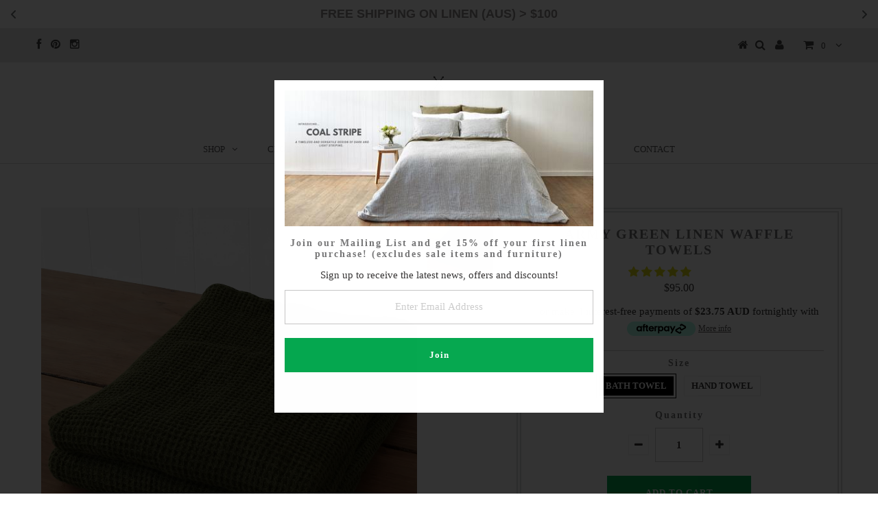

--- FILE ---
content_type: text/html; charset=utf-8
request_url: https://montaukstyle.com/en-us/collections/all/products/army-green-linen-waffle-towels
body_size: 50478
content:
<!DOCTYPE html>
<!--[if lt IE 7 ]><html class="ie ie6" lang="en"> <![endif]-->
<!--[if IE 7 ]><html class="ie ie7" lang="en"> <![endif]-->
<!--[if IE 8 ]><html class="ie ie8" lang="en"> <![endif]-->
<!--[if (gte IE 9)|!(IE)]><!--><html lang="en"> <!--<![endif]-->
<head>
  <link rel="stylesheet" href="https://obscure-escarpment-2240.herokuapp.com/stylesheets/bcpo-front.css">
  <script>var bcpo_product={"id":6708382564430,"title":"Army Green Linen Waffle Towels","handle":"army-green-linen-waffle-towels","description":"\u003cdiv style=\"text-align: center;\"\u003e\n\u003cmeta charset=\"utf-8\"\u003e\n\u003cdiv style=\"text-align: center;\"\u003e\u003cbr\u003e\u003c\/div\u003e\n\u003c\/div\u003e\n\u003cdiv style=\"text-align: center;\"\u003eOur plush waffle linen towels will be the styling centre-piece around the pool or in your bathroom. \u003c\/div\u003e\n\u003cdiv style=\"text-align: center;\"\u003eThese luxe towels are amazingly soft, highly absorbent, fast drying and have a sturdy weight of 380gsm.\u003cspan\u003e \u003c\/span\u003e\n\u003c\/div\u003e\n\u003cdiv style=\"text-align: center;\"\u003e\u003cspan\u003eHand Towels have hook at centre of long side.\u003c\/span\u003e\u003c\/div\u003e\n\u003cdiv style=\"text-align: center;\"\u003e\n\u003cspan\u003e\u003c\/span\u003e\u003cbr\u003e\n\u003c\/div\u003e\n\u003cdiv style=\"text-align: center;\"\u003e\u003cspan\u003eSold Separately\u003c\/span\u003e\u003c\/div\u003e\n\u003cdiv style=\"text-align: center;\"\u003e\n\u003cspan\u003e\u003c\/span\u003e\u003cbr\u003e\n\u003c\/div\u003e\n\u003cdiv style=\"text-align: center;\"\u003e\u003cspan\u003eBath Towel: 70 x 140 cm\u003c\/span\u003e\u003c\/div\u003e\n\u003cdiv style=\"text-align: center;\"\u003e\u003cspan\u003eHand Towel: 45 x 65 cm\u003c\/span\u003e\u003c\/div\u003e","published_at":"2022-02-19T16:54:31+11:00","created_at":"2022-02-19T16:52:50+11:00","vendor":"Montauk Style","type":"Towel","tags":[],"price":3800,"price_min":3800,"price_max":9500,"available":true,"price_varies":true,"compare_at_price":null,"compare_at_price_min":0,"compare_at_price_max":0,"compare_at_price_varies":false,"variants":[{"id":39685374541902,"title":"BATH TOWEL","option1":"BATH TOWEL","option2":null,"option3":null,"sku":"","requires_shipping":true,"taxable":true,"featured_image":{"id":51823851209023,"product_id":6708382564430,"position":1,"created_at":"2025-12-17T23:56:36+11:00","updated_at":"2025-12-17T23:56:37+11:00","alt":null,"width":1024,"height":1024,"src":"\/\/montaukstyle.com\/cdn\/shop\/files\/Revamp_Army_Green_-_Waffle_Towel.jpg?v=1765976197","variant_ids":[39685374541902,39685374574670]},"available":true,"name":"Army Green Linen Waffle Towels - BATH TOWEL","public_title":"BATH TOWEL","options":["BATH TOWEL"],"price":9500,"weight":0,"compare_at_price":null,"inventory_quantity":2,"inventory_management":"shopify","inventory_policy":"deny","barcode":"","featured_media":{"alt":null,"id":42419918405951,"position":1,"preview_image":{"aspect_ratio":1.0,"height":1024,"width":1024,"src":"\/\/montaukstyle.com\/cdn\/shop\/files\/Revamp_Army_Green_-_Waffle_Towel.jpg?v=1765976197"}},"requires_selling_plan":false,"selling_plan_allocations":[]},{"id":39685374574670,"title":"HAND TOWEL","option1":"HAND TOWEL","option2":null,"option3":null,"sku":"","requires_shipping":true,"taxable":true,"featured_image":{"id":51823851209023,"product_id":6708382564430,"position":1,"created_at":"2025-12-17T23:56:36+11:00","updated_at":"2025-12-17T23:56:37+11:00","alt":null,"width":1024,"height":1024,"src":"\/\/montaukstyle.com\/cdn\/shop\/files\/Revamp_Army_Green_-_Waffle_Towel.jpg?v=1765976197","variant_ids":[39685374541902,39685374574670]},"available":true,"name":"Army Green Linen Waffle Towels - HAND TOWEL","public_title":"HAND TOWEL","options":["HAND TOWEL"],"price":3800,"weight":0,"compare_at_price":null,"inventory_quantity":18,"inventory_management":"shopify","inventory_policy":"deny","barcode":"","featured_media":{"alt":null,"id":42419918405951,"position":1,"preview_image":{"aspect_ratio":1.0,"height":1024,"width":1024,"src":"\/\/montaukstyle.com\/cdn\/shop\/files\/Revamp_Army_Green_-_Waffle_Towel.jpg?v=1765976197"}},"requires_selling_plan":false,"selling_plan_allocations":[]}],"images":["\/\/montaukstyle.com\/cdn\/shop\/files\/Revamp_Army_Green_-_Waffle_Towel.jpg?v=1765976197"],"featured_image":"\/\/montaukstyle.com\/cdn\/shop\/files\/Revamp_Army_Green_-_Waffle_Towel.jpg?v=1765976197","options":["Size"],"media":[{"alt":null,"id":42419918405951,"position":1,"preview_image":{"aspect_ratio":1.0,"height":1024,"width":1024,"src":"\/\/montaukstyle.com\/cdn\/shop\/files\/Revamp_Army_Green_-_Waffle_Towel.jpg?v=1765976197"},"aspect_ratio":1.0,"height":1024,"media_type":"image","src":"\/\/montaukstyle.com\/cdn\/shop\/files\/Revamp_Army_Green_-_Waffle_Towel.jpg?v=1765976197","width":1024}],"requires_selling_plan":false,"selling_plan_groups":[],"content":"\u003cdiv style=\"text-align: center;\"\u003e\n\u003cmeta charset=\"utf-8\"\u003e\n\u003cdiv style=\"text-align: center;\"\u003e\u003cbr\u003e\u003c\/div\u003e\n\u003c\/div\u003e\n\u003cdiv style=\"text-align: center;\"\u003eOur plush waffle linen towels will be the styling centre-piece around the pool or in your bathroom. \u003c\/div\u003e\n\u003cdiv style=\"text-align: center;\"\u003eThese luxe towels are amazingly soft, highly absorbent, fast drying and have a sturdy weight of 380gsm.\u003cspan\u003e \u003c\/span\u003e\n\u003c\/div\u003e\n\u003cdiv style=\"text-align: center;\"\u003e\u003cspan\u003eHand Towels have hook at centre of long side.\u003c\/span\u003e\u003c\/div\u003e\n\u003cdiv style=\"text-align: center;\"\u003e\n\u003cspan\u003e\u003c\/span\u003e\u003cbr\u003e\n\u003c\/div\u003e\n\u003cdiv style=\"text-align: center;\"\u003e\u003cspan\u003eSold Separately\u003c\/span\u003e\u003c\/div\u003e\n\u003cdiv style=\"text-align: center;\"\u003e\n\u003cspan\u003e\u003c\/span\u003e\u003cbr\u003e\n\u003c\/div\u003e\n\u003cdiv style=\"text-align: center;\"\u003e\u003cspan\u003eBath Towel: 70 x 140 cm\u003c\/span\u003e\u003c\/div\u003e\n\u003cdiv style=\"text-align: center;\"\u003e\u003cspan\u003eHand Towel: 45 x 65 cm\u003c\/span\u003e\u003c\/div\u003e"};  var bcpo_settings={"fallback":"default","auto_select":"on","load_main_image":"on","replaceImage":"on","border_style":"round","tooltips":"show","sold_out_style":"transparent","theme":"light","jumbo_colors":"medium","jumbo_images":"medium","circle_swatches":"","inventory_style":"amazon","override_ajax":"on","add_price_addons":"off","money_format2":"<span class=money>$ {{amount}} AUD</span>","money_format_without_currency":"<span class=money>$ {{amount}}</span>","show_currency":"off","global_auto_image_options":"","global_color_options":"","global_colors":[{"key":"","value":"ecf42f"}],"shop_currency":"AUD"};var inventory_quantity = [];inventory_quantity.push(2);inventory_quantity.push(18);if(bcpo_product) { for (var i = 0; i < bcpo_product.variants.length; i += 1) { bcpo_product.variants[i].inventory_quantity = inventory_quantity[i]; }}window.bcpo = window.bcpo || {}; bcpo.cart = {"note":null,"attributes":{},"original_total_price":0,"total_price":0,"total_discount":0,"total_weight":0.0,"item_count":0,"items":[],"requires_shipping":false,"currency":"USD","items_subtotal_price":0,"cart_level_discount_applications":[],"checkout_charge_amount":0}; bcpo.ogFormData = FormData;</script>

  <meta name="google-site-verification" content="Z8osYwbuiMuL1KnWNAmcOKJKYHHMT-ybAlzCmXOZE-I" />
<meta name="google-site-verification" content="OCkArcuNaYt_90jhOl4seHwFdja3kUWylUc94Z1QPXI" />


  <meta charset="utf-8" />

  <!-- Basic Page Needs
================================================== -->

  <title>
    Army Green Linen Waffle Towels &ndash; Montauk
  </title>
  
  <meta name="description" content="Our plush waffle linen towels will be the styling centre-piece around the pool or in your bathroom.  These luxe towels are amazingly soft, highly absorbent, fast drying and have a sturdy weight of 380gsm.  Hand Towels have hook at centre of long side. Sold Separately Bath Towel: 70 x 140 cm Hand Towel: 45 x 65 cm" />
  
  <link rel="canonical" href="https://montaukstyle.com/en-us/products/army-green-linen-waffle-towels" />


  <!-- CSS
================================================== -->

  
    

  
  


  


  

  
    

  
     

  
   


    

  
    <link href='//fonts.googleapis.com/css?family=Montserrat:400,700' rel='stylesheet' type='text/css'>
    

  
       

  
    <link href='//fonts.googleapis.com/css?family=Open+Sans:400,300,700' rel='stylesheet' type='text/css'>
    

  
  

  
  

  
      

  
   

  
     

  
   


    

  <link href="//montaukstyle.com/cdn/shop/t/23/assets/stylesheet.css?v=3124303049465348431768266311" rel="stylesheet" type="text/css" media="all" />
  <link href="//montaukstyle.com/cdn/shop/t/23/assets/custom.css?v=173366916044762550731749675781" rel="stylesheet" type="text/css" media="all" />
  <link href="//montaukstyle.com/cdn/shop/t/23/assets/font-awesome.css?v=56740405129602268521749675781" rel="stylesheet" type="text/css" media="all" />
  <link href="//montaukstyle.com/cdn/shop/t/23/assets/queries.css?v=142107417894758584581749675781" rel="stylesheet" type="text/css" media="all" />

  <!--[if IE 8 ]><link href="//montaukstyle.com/cdn/shop/t/23/assets/ie8.css?v=11771110176081271671749675781" rel="stylesheet" type="text/css" media="all" /><![endif]-->

  <!--[if IE 7]>
<link href="//montaukstyle.com/cdn/shop/t/23/assets/font-awesome-ie7.css?v=111952797986497000111749675781" rel="stylesheet" type="text/css" media="all" />
<![endif]-->

  <!-- JS
================================================== -->


  <script type="text/javascript" src="//ajax.googleapis.com/ajax/libs/jquery/1.9.1/jquery.min.js"></script>

  <script src="//montaukstyle.com/cdn/shop/t/23/assets/theme.js?v=45809689190931579871758243695" type="text/javascript"></script>

  <script src="" defer></script>

  

  

  

  

  

  

   
  <script src="//montaukstyle.com/cdn/shopifycloud/storefront/assets/themes_support/option_selection-b017cd28.js" type="text/javascript"></script>  
  <script src="//montaukstyle.com/cdn/shop/t/23/assets/jquery.cookie.js?v=17828251530371303061749675781" type="text/javascript"></script>
  <script src="//montaukstyle.com/cdn/shop/t/23/assets/handlebars.js?v=145461055731307658311749675781" type="text/javascript"></script>
  <script src="//montaukstyle.com/cdn/shop/t/23/assets/api.js?v=8759235828131530141749675781" type="text/javascript"></script>  
  <script src="//montaukstyle.com/cdn/shop/t/23/assets/select.js?v=120738907725164342901749675781" type="text/javascript"></script>  
  <script src="//montaukstyle.com/cdn/shop/t/23/assets/jquery.easing.1.3.js?v=27577153982462368941749675781" type="text/javascript"></script>
  <script src="//montaukstyle.com/cdn/shop/t/23/assets/jquery.placeholder.js?v=150477182848718828971749675781" type="text/javascript"></script>  
  <script src="//montaukstyle.com/cdn/shop/t/23/assets/modernizr.custom.js?v=45854973270124725641749675781" type="text/javascript"></script>
  <script src="//montaukstyle.com/cdn/shop/t/23/assets/jquery.fancybox.js?v=13380858321439152031749675781" type="text/javascript"></script>
  <script src="//montaukstyle.com/cdn/shop/t/23/assets/jquery.mousewheel-3.0.6.pack.js?v=51647933063221024201749675781" type="text/javascript"></script>  
  <script src="//montaukstyle.com/cdn/shop/t/23/assets/jquery.dlmenu.js?v=175695220458763725611749675781" type="text/javascript"></script>  
  <script src="//montaukstyle.com/cdn/shop/t/23/assets/jquery.flexslider.js?v=105616106368215232771749675781" type="text/javascript"></script>
  <script src="//montaukstyle.com/cdn/shop/t/23/assets/wow.js?v=69792710777446479561749675781" type="text/javascript"></script>

  <script>
    new WOW().init();
  </script>

  
  <script src="//montaukstyle.com/cdn/shop/t/23/assets/jquery.elevateZoom-2.5.5.min.js?v=44667287051798421191749675781" type="text/javascript"></script>
  
  


  <!--[if lt IE 9]>
<script src="//html5shim.googlecode.com/svn/trunk/html5.js"></script>
<![endif]-->

  <meta name="viewport" content="width=device-width, initial-scale=1, maximum-scale=1">

  <!-- Favicons
================================================== -->

  <link rel="shortcut icon" href="//montaukstyle.com/cdn/shop/t/23/assets/favicon.png?v=62086951733374673251749675781">

  

  <!-- "snippets/buddha-megamenu-before.liquid" was not rendered, the associated app was uninstalled -->
  <!-- "snippets/buddha-megamenu.liquid" was not rendered, the associated app was uninstalled -->
  <script>window.performance && window.performance.mark && window.performance.mark('shopify.content_for_header.start');</script><meta name="google-site-verification" content="Z8osYwbuiMuL1KnWNAmcOKJKYHHMT-ybAlzCmXOZE-I">
<meta id="shopify-digital-wallet" name="shopify-digital-wallet" content="/7548413/digital_wallets/dialog">
<meta name="shopify-checkout-api-token" content="cbf12f8a5451b8052d9277afcd9512aa">
<meta id="in-context-paypal-metadata" data-shop-id="7548413" data-venmo-supported="false" data-environment="production" data-locale="en_US" data-paypal-v4="true" data-currency="USD">
<link rel="alternate" hreflang="x-default" href="https://montaukstyle.com/products/army-green-linen-waffle-towels">
<link rel="alternate" hreflang="en" href="https://montaukstyle.com/products/army-green-linen-waffle-towels">
<link rel="alternate" hreflang="en-US" href="https://montaukstyle.com/en-us/products/army-green-linen-waffle-towels">
<link rel="alternate" type="application/json+oembed" href="https://montaukstyle.com/en-us/products/army-green-linen-waffle-towels.oembed">
<script async="async" src="/checkouts/internal/preloads.js?locale=en-US"></script>
<link rel="preconnect" href="https://shop.app" crossorigin="anonymous">
<script async="async" src="https://shop.app/checkouts/internal/preloads.js?locale=en-US&shop_id=7548413" crossorigin="anonymous"></script>
<script id="apple-pay-shop-capabilities" type="application/json">{"shopId":7548413,"countryCode":"AU","currencyCode":"USD","merchantCapabilities":["supports3DS"],"merchantId":"gid:\/\/shopify\/Shop\/7548413","merchantName":"Montauk","requiredBillingContactFields":["postalAddress","email","phone"],"requiredShippingContactFields":["postalAddress","email","phone"],"shippingType":"shipping","supportedNetworks":["visa","masterCard","amex","jcb"],"total":{"type":"pending","label":"Montauk","amount":"1.00"},"shopifyPaymentsEnabled":true,"supportsSubscriptions":true}</script>
<script id="shopify-features" type="application/json">{"accessToken":"cbf12f8a5451b8052d9277afcd9512aa","betas":["rich-media-storefront-analytics"],"domain":"montaukstyle.com","predictiveSearch":true,"shopId":7548413,"locale":"en"}</script>
<script>var Shopify = Shopify || {};
Shopify.shop = "montauk-style.myshopify.com";
Shopify.locale = "en";
Shopify.currency = {"active":"USD","rate":"0.68171802"};
Shopify.country = "US";
Shopify.theme = {"name":"Testament | Bold Removed | Jun.11.2025","id":179050021183,"schema_name":null,"schema_version":null,"theme_store_id":623,"role":"main"};
Shopify.theme.handle = "null";
Shopify.theme.style = {"id":null,"handle":null};
Shopify.cdnHost = "montaukstyle.com/cdn";
Shopify.routes = Shopify.routes || {};
Shopify.routes.root = "/en-us/";</script>
<script type="module">!function(o){(o.Shopify=o.Shopify||{}).modules=!0}(window);</script>
<script>!function(o){function n(){var o=[];function n(){o.push(Array.prototype.slice.apply(arguments))}return n.q=o,n}var t=o.Shopify=o.Shopify||{};t.loadFeatures=n(),t.autoloadFeatures=n()}(window);</script>
<script>
  window.ShopifyPay = window.ShopifyPay || {};
  window.ShopifyPay.apiHost = "shop.app\/pay";
  window.ShopifyPay.redirectState = null;
</script>
<script id="shop-js-analytics" type="application/json">{"pageType":"product"}</script>
<script defer="defer" async type="module" src="//montaukstyle.com/cdn/shopifycloud/shop-js/modules/v2/client.init-shop-cart-sync_C5BV16lS.en.esm.js"></script>
<script defer="defer" async type="module" src="//montaukstyle.com/cdn/shopifycloud/shop-js/modules/v2/chunk.common_CygWptCX.esm.js"></script>
<script type="module">
  await import("//montaukstyle.com/cdn/shopifycloud/shop-js/modules/v2/client.init-shop-cart-sync_C5BV16lS.en.esm.js");
await import("//montaukstyle.com/cdn/shopifycloud/shop-js/modules/v2/chunk.common_CygWptCX.esm.js");

  window.Shopify.SignInWithShop?.initShopCartSync?.({"fedCMEnabled":true,"windoidEnabled":true});

</script>
<script>
  window.Shopify = window.Shopify || {};
  if (!window.Shopify.featureAssets) window.Shopify.featureAssets = {};
  window.Shopify.featureAssets['shop-js'] = {"shop-cart-sync":["modules/v2/client.shop-cart-sync_ZFArdW7E.en.esm.js","modules/v2/chunk.common_CygWptCX.esm.js"],"init-fed-cm":["modules/v2/client.init-fed-cm_CmiC4vf6.en.esm.js","modules/v2/chunk.common_CygWptCX.esm.js"],"shop-button":["modules/v2/client.shop-button_tlx5R9nI.en.esm.js","modules/v2/chunk.common_CygWptCX.esm.js"],"shop-cash-offers":["modules/v2/client.shop-cash-offers_DOA2yAJr.en.esm.js","modules/v2/chunk.common_CygWptCX.esm.js","modules/v2/chunk.modal_D71HUcav.esm.js"],"init-windoid":["modules/v2/client.init-windoid_sURxWdc1.en.esm.js","modules/v2/chunk.common_CygWptCX.esm.js"],"shop-toast-manager":["modules/v2/client.shop-toast-manager_ClPi3nE9.en.esm.js","modules/v2/chunk.common_CygWptCX.esm.js"],"init-shop-email-lookup-coordinator":["modules/v2/client.init-shop-email-lookup-coordinator_B8hsDcYM.en.esm.js","modules/v2/chunk.common_CygWptCX.esm.js"],"init-shop-cart-sync":["modules/v2/client.init-shop-cart-sync_C5BV16lS.en.esm.js","modules/v2/chunk.common_CygWptCX.esm.js"],"avatar":["modules/v2/client.avatar_BTnouDA3.en.esm.js"],"pay-button":["modules/v2/client.pay-button_FdsNuTd3.en.esm.js","modules/v2/chunk.common_CygWptCX.esm.js"],"init-customer-accounts":["modules/v2/client.init-customer-accounts_DxDtT_ad.en.esm.js","modules/v2/client.shop-login-button_C5VAVYt1.en.esm.js","modules/v2/chunk.common_CygWptCX.esm.js","modules/v2/chunk.modal_D71HUcav.esm.js"],"init-shop-for-new-customer-accounts":["modules/v2/client.init-shop-for-new-customer-accounts_ChsxoAhi.en.esm.js","modules/v2/client.shop-login-button_C5VAVYt1.en.esm.js","modules/v2/chunk.common_CygWptCX.esm.js","modules/v2/chunk.modal_D71HUcav.esm.js"],"shop-login-button":["modules/v2/client.shop-login-button_C5VAVYt1.en.esm.js","modules/v2/chunk.common_CygWptCX.esm.js","modules/v2/chunk.modal_D71HUcav.esm.js"],"init-customer-accounts-sign-up":["modules/v2/client.init-customer-accounts-sign-up_CPSyQ0Tj.en.esm.js","modules/v2/client.shop-login-button_C5VAVYt1.en.esm.js","modules/v2/chunk.common_CygWptCX.esm.js","modules/v2/chunk.modal_D71HUcav.esm.js"],"shop-follow-button":["modules/v2/client.shop-follow-button_Cva4Ekp9.en.esm.js","modules/v2/chunk.common_CygWptCX.esm.js","modules/v2/chunk.modal_D71HUcav.esm.js"],"checkout-modal":["modules/v2/client.checkout-modal_BPM8l0SH.en.esm.js","modules/v2/chunk.common_CygWptCX.esm.js","modules/v2/chunk.modal_D71HUcav.esm.js"],"lead-capture":["modules/v2/client.lead-capture_Bi8yE_yS.en.esm.js","modules/v2/chunk.common_CygWptCX.esm.js","modules/v2/chunk.modal_D71HUcav.esm.js"],"shop-login":["modules/v2/client.shop-login_D6lNrXab.en.esm.js","modules/v2/chunk.common_CygWptCX.esm.js","modules/v2/chunk.modal_D71HUcav.esm.js"],"payment-terms":["modules/v2/client.payment-terms_CZxnsJam.en.esm.js","modules/v2/chunk.common_CygWptCX.esm.js","modules/v2/chunk.modal_D71HUcav.esm.js"]};
</script>
<script>(function() {
  var isLoaded = false;
  function asyncLoad() {
    if (isLoaded) return;
    isLoaded = true;
    var urls = ["\/\/code.tidio.co\/orvcffnu3b0rf8nh2diilsmhrrjnemiw.js?shop=montauk-style.myshopify.com","https:\/\/chimpstatic.com\/mcjs-connected\/js\/users\/d4ed328e9e5c8cc2a2174b0c2\/76af5628c88e5d4801fc92559.js?shop=montauk-style.myshopify.com","https:\/\/s3-us-west-2.amazonaws.com\/da-restock\/da-restock.js?shop=montauk-style.myshopify.com"];
    for (var i = 0; i < urls.length; i++) {
      var s = document.createElement('script');
      s.type = 'text/javascript';
      s.async = true;
      s.src = urls[i];
      var x = document.getElementsByTagName('script')[0];
      x.parentNode.insertBefore(s, x);
    }
  };
  if(window.attachEvent) {
    window.attachEvent('onload', asyncLoad);
  } else {
    window.addEventListener('load', asyncLoad, false);
  }
})();</script>
<script id="__st">var __st={"a":7548413,"offset":39600,"reqid":"74fd38d6-5d83-4ade-a3c7-6769a81a9854-1768700418","pageurl":"montaukstyle.com\/en-us\/collections\/all\/products\/army-green-linen-waffle-towels","u":"55774c3d44de","p":"product","rtyp":"product","rid":6708382564430};</script>
<script>window.ShopifyPaypalV4VisibilityTracking = true;</script>
<script id="captcha-bootstrap">!function(){'use strict';const t='contact',e='account',n='new_comment',o=[[t,t],['blogs',n],['comments',n],[t,'customer']],c=[[e,'customer_login'],[e,'guest_login'],[e,'recover_customer_password'],[e,'create_customer']],r=t=>t.map((([t,e])=>`form[action*='/${t}']:not([data-nocaptcha='true']) input[name='form_type'][value='${e}']`)).join(','),a=t=>()=>t?[...document.querySelectorAll(t)].map((t=>t.form)):[];function s(){const t=[...o],e=r(t);return a(e)}const i='password',u='form_key',d=['recaptcha-v3-token','g-recaptcha-response','h-captcha-response',i],f=()=>{try{return window.sessionStorage}catch{return}},m='__shopify_v',_=t=>t.elements[u];function p(t,e,n=!1){try{const o=window.sessionStorage,c=JSON.parse(o.getItem(e)),{data:r}=function(t){const{data:e,action:n}=t;return t[m]||n?{data:e,action:n}:{data:t,action:n}}(c);for(const[e,n]of Object.entries(r))t.elements[e]&&(t.elements[e].value=n);n&&o.removeItem(e)}catch(o){console.error('form repopulation failed',{error:o})}}const l='form_type',E='cptcha';function T(t){t.dataset[E]=!0}const w=window,h=w.document,L='Shopify',v='ce_forms',y='captcha';let A=!1;((t,e)=>{const n=(g='f06e6c50-85a8-45c8-87d0-21a2b65856fe',I='https://cdn.shopify.com/shopifycloud/storefront-forms-hcaptcha/ce_storefront_forms_captcha_hcaptcha.v1.5.2.iife.js',D={infoText:'Protected by hCaptcha',privacyText:'Privacy',termsText:'Terms'},(t,e,n)=>{const o=w[L][v],c=o.bindForm;if(c)return c(t,g,e,D).then(n);var r;o.q.push([[t,g,e,D],n]),r=I,A||(h.body.append(Object.assign(h.createElement('script'),{id:'captcha-provider',async:!0,src:r})),A=!0)});var g,I,D;w[L]=w[L]||{},w[L][v]=w[L][v]||{},w[L][v].q=[],w[L][y]=w[L][y]||{},w[L][y].protect=function(t,e){n(t,void 0,e),T(t)},Object.freeze(w[L][y]),function(t,e,n,w,h,L){const[v,y,A,g]=function(t,e,n){const i=e?o:[],u=t?c:[],d=[...i,...u],f=r(d),m=r(i),_=r(d.filter((([t,e])=>n.includes(e))));return[a(f),a(m),a(_),s()]}(w,h,L),I=t=>{const e=t.target;return e instanceof HTMLFormElement?e:e&&e.form},D=t=>v().includes(t);t.addEventListener('submit',(t=>{const e=I(t);if(!e)return;const n=D(e)&&!e.dataset.hcaptchaBound&&!e.dataset.recaptchaBound,o=_(e),c=g().includes(e)&&(!o||!o.value);(n||c)&&t.preventDefault(),c&&!n&&(function(t){try{if(!f())return;!function(t){const e=f();if(!e)return;const n=_(t);if(!n)return;const o=n.value;o&&e.removeItem(o)}(t);const e=Array.from(Array(32),(()=>Math.random().toString(36)[2])).join('');!function(t,e){_(t)||t.append(Object.assign(document.createElement('input'),{type:'hidden',name:u})),t.elements[u].value=e}(t,e),function(t,e){const n=f();if(!n)return;const o=[...t.querySelectorAll(`input[type='${i}']`)].map((({name:t})=>t)),c=[...d,...o],r={};for(const[a,s]of new FormData(t).entries())c.includes(a)||(r[a]=s);n.setItem(e,JSON.stringify({[m]:1,action:t.action,data:r}))}(t,e)}catch(e){console.error('failed to persist form',e)}}(e),e.submit())}));const S=(t,e)=>{t&&!t.dataset[E]&&(n(t,e.some((e=>e===t))),T(t))};for(const o of['focusin','change'])t.addEventListener(o,(t=>{const e=I(t);D(e)&&S(e,y())}));const B=e.get('form_key'),M=e.get(l),P=B&&M;t.addEventListener('DOMContentLoaded',(()=>{const t=y();if(P)for(const e of t)e.elements[l].value===M&&p(e,B);[...new Set([...A(),...v().filter((t=>'true'===t.dataset.shopifyCaptcha))])].forEach((e=>S(e,t)))}))}(h,new URLSearchParams(w.location.search),n,t,e,['guest_login'])})(!0,!0)}();</script>
<script integrity="sha256-4kQ18oKyAcykRKYeNunJcIwy7WH5gtpwJnB7kiuLZ1E=" data-source-attribution="shopify.loadfeatures" defer="defer" src="//montaukstyle.com/cdn/shopifycloud/storefront/assets/storefront/load_feature-a0a9edcb.js" crossorigin="anonymous"></script>
<script crossorigin="anonymous" defer="defer" src="//montaukstyle.com/cdn/shopifycloud/storefront/assets/shopify_pay/storefront-65b4c6d7.js?v=20250812"></script>
<script data-source-attribution="shopify.dynamic_checkout.dynamic.init">var Shopify=Shopify||{};Shopify.PaymentButton=Shopify.PaymentButton||{isStorefrontPortableWallets:!0,init:function(){window.Shopify.PaymentButton.init=function(){};var t=document.createElement("script");t.src="https://montaukstyle.com/cdn/shopifycloud/portable-wallets/latest/portable-wallets.en.js",t.type="module",document.head.appendChild(t)}};
</script>
<script data-source-attribution="shopify.dynamic_checkout.buyer_consent">
  function portableWalletsHideBuyerConsent(e){var t=document.getElementById("shopify-buyer-consent"),n=document.getElementById("shopify-subscription-policy-button");t&&n&&(t.classList.add("hidden"),t.setAttribute("aria-hidden","true"),n.removeEventListener("click",e))}function portableWalletsShowBuyerConsent(e){var t=document.getElementById("shopify-buyer-consent"),n=document.getElementById("shopify-subscription-policy-button");t&&n&&(t.classList.remove("hidden"),t.removeAttribute("aria-hidden"),n.addEventListener("click",e))}window.Shopify?.PaymentButton&&(window.Shopify.PaymentButton.hideBuyerConsent=portableWalletsHideBuyerConsent,window.Shopify.PaymentButton.showBuyerConsent=portableWalletsShowBuyerConsent);
</script>
<script data-source-attribution="shopify.dynamic_checkout.cart.bootstrap">document.addEventListener("DOMContentLoaded",(function(){function t(){return document.querySelector("shopify-accelerated-checkout-cart, shopify-accelerated-checkout")}if(t())Shopify.PaymentButton.init();else{new MutationObserver((function(e,n){t()&&(Shopify.PaymentButton.init(),n.disconnect())})).observe(document.body,{childList:!0,subtree:!0})}}));
</script>
<link id="shopify-accelerated-checkout-styles" rel="stylesheet" media="screen" href="https://montaukstyle.com/cdn/shopifycloud/portable-wallets/latest/accelerated-checkout-backwards-compat.css" crossorigin="anonymous">
<style id="shopify-accelerated-checkout-cart">
        #shopify-buyer-consent {
  margin-top: 1em;
  display: inline-block;
  width: 100%;
}

#shopify-buyer-consent.hidden {
  display: none;
}

#shopify-subscription-policy-button {
  background: none;
  border: none;
  padding: 0;
  text-decoration: underline;
  font-size: inherit;
  cursor: pointer;
}

#shopify-subscription-policy-button::before {
  box-shadow: none;
}

      </style>

<script>window.performance && window.performance.mark && window.performance.mark('shopify.content_for_header.end');</script>


  
  <script type="text/javascript">
    if($(window).width() > 500){
      // Fancybox Join our mailing list popup
      $(document).ready(function(){

        var check_cookie = $.cookie('mailing_list_delay_popup');
        if(check_cookie == null){
          $.cookie('mailing_list_delay_popup', 'expires_seven_days', { expires: 7 });
          //fire your fancybox here
          setTimeout(function(){
            $.fancybox({
              href: "#subscribe_popup"
            });
          }, 3000);
        }
      }); 
    };

  </script>  
  

  <script type="text/javascript">
    $(window).load(function() {  
      $('.prod-image').matchHeight();

    });
  </script> 

  <link rel="next" href="/next"/>
  <link rel="prev" href="/prev"/>

  
<!-- Start of Judge.me Core -->
<link rel="dns-prefetch" href="https://cdn.judge.me/">
<script data-cfasync='false' class='jdgm-settings-script'>window.jdgmSettings={"pagination":5,"disable_web_reviews":false,"badge_no_review_text":"No reviews","badge_n_reviews_text":"{{ n }} review/reviews","badge_star_color":"#d9d714","hide_badge_preview_if_no_reviews":true,"badge_hide_text":false,"enforce_center_preview_badge":false,"widget_title":"Customer Reviews","widget_open_form_text":"Write a review","widget_close_form_text":"Cancel review","widget_refresh_page_text":"Refresh page","widget_summary_text":"Based on {{ number_of_reviews }} review/reviews","widget_no_review_text":"Be the first to write a review","widget_name_field_text":"Display name","widget_verified_name_field_text":"Verified Name (public)","widget_name_placeholder_text":"Display name","widget_required_field_error_text":"This field is required.","widget_email_field_text":"Email address","widget_verified_email_field_text":"Verified Email (private, can not be edited)","widget_email_placeholder_text":"Your email address","widget_email_field_error_text":"Please enter a valid email address.","widget_rating_field_text":"Rating","widget_review_title_field_text":"Review Title","widget_review_title_placeholder_text":"Give your review a title","widget_review_body_field_text":"Review content","widget_review_body_placeholder_text":"Start writing here...","widget_pictures_field_text":"Picture/Video (optional)","widget_submit_review_text":"Submit Review","widget_submit_verified_review_text":"Submit Verified Review","widget_submit_success_msg_with_auto_publish":"Thank you! Please refresh the page in a few moments to see your review. You can remove or edit your review by logging into \u003ca href='https://judge.me/login' target='_blank' rel='nofollow noopener'\u003eJudge.me\u003c/a\u003e","widget_submit_success_msg_no_auto_publish":"Thank you! Your review will be published as soon as it is approved by the shop admin. You can remove or edit your review by logging into \u003ca href='https://judge.me/login' target='_blank' rel='nofollow noopener'\u003eJudge.me\u003c/a\u003e","widget_show_default_reviews_out_of_total_text":"Showing {{ n_reviews_shown }} out of {{ n_reviews }} reviews.","widget_show_all_link_text":"Show all","widget_show_less_link_text":"Show less","widget_author_said_text":"{{ reviewer_name }} said:","widget_days_text":"{{ n }} days ago","widget_weeks_text":"{{ n }} week/weeks ago","widget_months_text":"{{ n }} month/months ago","widget_years_text":"{{ n }} year/years ago","widget_yesterday_text":"Yesterday","widget_today_text":"Today","widget_replied_text":"\u003e\u003e {{ shop_name }} replied:","widget_read_more_text":"Read more","widget_reviewer_name_as_initial":"","widget_rating_filter_color":"","widget_rating_filter_see_all_text":"See all reviews","widget_sorting_most_recent_text":"Most Recent","widget_sorting_highest_rating_text":"Highest Rating","widget_sorting_lowest_rating_text":"Lowest Rating","widget_sorting_with_pictures_text":"Only Pictures","widget_sorting_most_helpful_text":"Most Helpful","widget_open_question_form_text":"Ask a question","widget_reviews_subtab_text":"Reviews","widget_questions_subtab_text":"Questions","widget_question_label_text":"Question","widget_answer_label_text":"Answer","widget_question_placeholder_text":"Write your question here","widget_submit_question_text":"Submit Question","widget_question_submit_success_text":"Thank you for your question! We will notify you once it gets answered.","widget_star_color":"#d9d714","verified_badge_text":"Verified","verified_badge_bg_color":"","verified_badge_text_color":"","verified_badge_placement":"left-of-reviewer-name","widget_review_max_height":"","widget_hide_border":false,"widget_social_share":false,"widget_thumb":false,"widget_review_location_show":false,"widget_location_format":"country_iso_code","all_reviews_include_out_of_store_products":true,"all_reviews_out_of_store_text":"(out of store)","all_reviews_pagination":100,"all_reviews_product_name_prefix_text":"about","enable_review_pictures":false,"enable_question_anwser":false,"widget_theme":"leex","review_date_format":"dd/mm/yy","default_sort_method":"most-recent","widget_product_reviews_subtab_text":"Product Reviews","widget_shop_reviews_subtab_text":"Shop Reviews","widget_other_products_reviews_text":"Reviews for other products","widget_store_reviews_subtab_text":"Store reviews","widget_no_store_reviews_text":"This store hasn't received any reviews yet","widget_web_restriction_product_reviews_text":"This product hasn't received any reviews yet","widget_no_items_text":"No items found","widget_show_more_text":"Show more","widget_write_a_store_review_text":"Write a Store Review","widget_other_languages_heading":"Reviews in Other Languages","widget_translate_review_text":"Translate review to {{ language }}","widget_translating_review_text":"Translating...","widget_show_original_translation_text":"Show original ({{ language }})","widget_translate_review_failed_text":"Review couldn't be translated.","widget_translate_review_retry_text":"Retry","widget_translate_review_try_again_later_text":"Try again later","show_product_url_for_grouped_product":false,"widget_sorting_pictures_first_text":"Pictures First","show_pictures_on_all_rev_page_mobile":false,"show_pictures_on_all_rev_page_desktop":false,"floating_tab_hide_mobile_install_preference":false,"floating_tab_button_name":"★ Reviews","floating_tab_title":"Let customers speak for us","floating_tab_button_color":"","floating_tab_button_background_color":"","floating_tab_url":"","floating_tab_url_enabled":true,"floating_tab_tab_style":"text","all_reviews_text_badge_text":"Customers rate us {{ shop.metafields.judgeme.all_reviews_rating | round: 1 }}/5 based on {{ shop.metafields.judgeme.all_reviews_count }} reviews.","all_reviews_text_badge_text_branded_style":"{{ shop.metafields.judgeme.all_reviews_rating | round: 1 }} out of 5 stars based on {{ shop.metafields.judgeme.all_reviews_count }} reviews","is_all_reviews_text_badge_a_link":false,"show_stars_for_all_reviews_text_badge":false,"all_reviews_text_badge_url":"","all_reviews_text_style":"text","all_reviews_text_color_style":"judgeme_brand_color","all_reviews_text_color":"#108474","all_reviews_text_show_jm_brand":true,"featured_carousel_show_header":true,"featured_carousel_title":"What our customers are saying...","testimonials_carousel_title":"Customers are saying","videos_carousel_title":"Real customer stories","cards_carousel_title":"Customers are saying","featured_carousel_count_text":"from {{ n }} reviews","featured_carousel_add_link_to_all_reviews_page":false,"featured_carousel_url":"","featured_carousel_show_images":true,"featured_carousel_autoslide_interval":5,"featured_carousel_arrows_on_the_sides":false,"featured_carousel_height":250,"featured_carousel_width":80,"featured_carousel_image_size":0,"featured_carousel_image_height":250,"featured_carousel_arrow_color":"#eeeeee","verified_count_badge_style":"vintage","verified_count_badge_orientation":"horizontal","verified_count_badge_color_style":"judgeme_brand_color","verified_count_badge_color":"#108474","is_verified_count_badge_a_link":false,"verified_count_badge_url":"","verified_count_badge_show_jm_brand":true,"widget_rating_preset_default":5,"widget_first_sub_tab":"product-reviews","widget_show_histogram":true,"widget_histogram_use_custom_color":false,"widget_pagination_use_custom_color":false,"widget_star_use_custom_color":true,"widget_verified_badge_use_custom_color":false,"widget_write_review_use_custom_color":false,"picture_reminder_submit_button":"Upload Pictures","enable_review_videos":false,"mute_video_by_default":false,"widget_sorting_videos_first_text":"Videos First","widget_review_pending_text":"Pending","featured_carousel_items_for_large_screen":3,"social_share_options_order":"Facebook,Twitter","remove_microdata_snippet":false,"disable_json_ld":false,"enable_json_ld_products":false,"preview_badge_show_question_text":false,"preview_badge_no_question_text":"No questions","preview_badge_n_question_text":"{{ number_of_questions }} question/questions","qa_badge_show_icon":false,"qa_badge_position":"same-row","remove_judgeme_branding":false,"widget_add_search_bar":false,"widget_search_bar_placeholder":"Search","widget_sorting_verified_only_text":"Verified only","featured_carousel_theme":"aligned","featured_carousel_show_rating":true,"featured_carousel_show_title":true,"featured_carousel_show_body":true,"featured_carousel_show_date":false,"featured_carousel_show_reviewer":true,"featured_carousel_show_product":false,"featured_carousel_header_background_color":"#108474","featured_carousel_header_text_color":"#ffffff","featured_carousel_name_product_separator":"reviewed","featured_carousel_full_star_background":"#108474","featured_carousel_empty_star_background":"#dadada","featured_carousel_vertical_theme_background":"#f9fafb","featured_carousel_verified_badge_enable":false,"featured_carousel_verified_badge_color":"#108474","featured_carousel_border_style":"round","featured_carousel_review_line_length_limit":3,"featured_carousel_more_reviews_button_text":"Read more reviews","featured_carousel_view_product_button_text":"View product","all_reviews_page_load_reviews_on":"scroll","all_reviews_page_load_more_text":"Load More Reviews","disable_fb_tab_reviews":false,"enable_ajax_cdn_cache":false,"widget_public_name_text":"displayed publicly like","default_reviewer_name":"John Smith","default_reviewer_name_has_non_latin":true,"widget_reviewer_anonymous":"Anonymous","medals_widget_title":"Judge.me Review Medals","medals_widget_background_color":"#f9fafb","medals_widget_position":"footer_all_pages","medals_widget_border_color":"#f9fafb","medals_widget_verified_text_position":"left","medals_widget_use_monochromatic_version":false,"medals_widget_elements_color":"#108474","show_reviewer_avatar":true,"widget_invalid_yt_video_url_error_text":"Not a YouTube video URL","widget_max_length_field_error_text":"Please enter no more than {0} characters.","widget_show_country_flag":false,"widget_show_collected_via_shop_app":true,"widget_verified_by_shop_badge_style":"light","widget_verified_by_shop_text":"Verified by Shop","widget_show_photo_gallery":false,"widget_load_with_code_splitting":true,"widget_ugc_install_preference":false,"widget_ugc_title":"Made by us, Shared by you","widget_ugc_subtitle":"Tag us to see your picture featured in our page","widget_ugc_arrows_color":"#ffffff","widget_ugc_primary_button_text":"Buy Now","widget_ugc_primary_button_background_color":"#108474","widget_ugc_primary_button_text_color":"#ffffff","widget_ugc_primary_button_border_width":"0","widget_ugc_primary_button_border_style":"none","widget_ugc_primary_button_border_color":"#108474","widget_ugc_primary_button_border_radius":"25","widget_ugc_secondary_button_text":"Load More","widget_ugc_secondary_button_background_color":"#ffffff","widget_ugc_secondary_button_text_color":"#108474","widget_ugc_secondary_button_border_width":"2","widget_ugc_secondary_button_border_style":"solid","widget_ugc_secondary_button_border_color":"#108474","widget_ugc_secondary_button_border_radius":"25","widget_ugc_reviews_button_text":"View Reviews","widget_ugc_reviews_button_background_color":"#ffffff","widget_ugc_reviews_button_text_color":"#108474","widget_ugc_reviews_button_border_width":"2","widget_ugc_reviews_button_border_style":"solid","widget_ugc_reviews_button_border_color":"#108474","widget_ugc_reviews_button_border_radius":"25","widget_ugc_reviews_button_link_to":"judgeme-reviews-page","widget_ugc_show_post_date":true,"widget_ugc_max_width":"800","widget_rating_metafield_value_type":true,"widget_primary_color":"#108474","widget_enable_secondary_color":false,"widget_secondary_color":"#edf5f5","widget_summary_average_rating_text":"{{ average_rating }} out of 5","widget_media_grid_title":"Customer photos \u0026 videos","widget_media_grid_see_more_text":"See more","widget_round_style":false,"widget_show_product_medals":true,"widget_verified_by_judgeme_text":"Verified by Judge.me","widget_show_store_medals":true,"widget_verified_by_judgeme_text_in_store_medals":"Verified by Judge.me","widget_media_field_exceed_quantity_message":"Sorry, we can only accept {{ max_media }} for one review.","widget_media_field_exceed_limit_message":"{{ file_name }} is too large, please select a {{ media_type }} less than {{ size_limit }}MB.","widget_review_submitted_text":"Review Submitted!","widget_question_submitted_text":"Question Submitted!","widget_close_form_text_question":"Cancel","widget_write_your_answer_here_text":"Write your answer here","widget_enabled_branded_link":true,"widget_show_collected_by_judgeme":true,"widget_reviewer_name_color":"","widget_write_review_text_color":"","widget_write_review_bg_color":"","widget_collected_by_judgeme_text":"collected by Judge.me","widget_pagination_type":"standard","widget_load_more_text":"Load More","widget_load_more_color":"#108474","widget_full_review_text":"Full Review","widget_read_more_reviews_text":"Read More Reviews","widget_read_questions_text":"Read Questions","widget_questions_and_answers_text":"Questions \u0026 Answers","widget_verified_by_text":"Verified by","widget_verified_text":"Verified","widget_number_of_reviews_text":"{{ number_of_reviews }} reviews","widget_back_button_text":"Back","widget_next_button_text":"Next","widget_custom_forms_filter_button":"Filters","custom_forms_style":"vertical","widget_show_review_information":false,"how_reviews_are_collected":"How reviews are collected?","widget_show_review_keywords":false,"widget_gdpr_statement":"How we use your data: We'll only contact you about the review you left, and only if necessary. By submitting your review, you agree to Judge.me's \u003ca href='https://judge.me/terms' target='_blank' rel='nofollow noopener'\u003eterms\u003c/a\u003e, \u003ca href='https://judge.me/privacy' target='_blank' rel='nofollow noopener'\u003eprivacy\u003c/a\u003e and \u003ca href='https://judge.me/content-policy' target='_blank' rel='nofollow noopener'\u003econtent\u003c/a\u003e policies.","widget_multilingual_sorting_enabled":false,"widget_translate_review_content_enabled":false,"widget_translate_review_content_method":"manual","popup_widget_review_selection":"automatically_with_pictures","popup_widget_round_border_style":true,"popup_widget_show_title":true,"popup_widget_show_body":true,"popup_widget_show_reviewer":false,"popup_widget_show_product":true,"popup_widget_show_pictures":true,"popup_widget_use_review_picture":true,"popup_widget_show_on_home_page":true,"popup_widget_show_on_product_page":true,"popup_widget_show_on_collection_page":true,"popup_widget_show_on_cart_page":true,"popup_widget_position":"bottom_left","popup_widget_first_review_delay":5,"popup_widget_duration":5,"popup_widget_interval":5,"popup_widget_review_count":5,"popup_widget_hide_on_mobile":true,"review_snippet_widget_round_border_style":true,"review_snippet_widget_card_color":"#FFFFFF","review_snippet_widget_slider_arrows_background_color":"#FFFFFF","review_snippet_widget_slider_arrows_color":"#000000","review_snippet_widget_star_color":"#108474","show_product_variant":false,"all_reviews_product_variant_label_text":"Variant: ","widget_show_verified_branding":false,"widget_ai_summary_title":"Customers say","widget_ai_summary_disclaimer":"AI-powered review summary based on recent customer reviews","widget_show_ai_summary":false,"widget_show_ai_summary_bg":false,"widget_show_review_title_input":true,"redirect_reviewers_invited_via_email":"review_widget","request_store_review_after_product_review":false,"request_review_other_products_in_order":false,"review_form_color_scheme":"default","review_form_corner_style":"square","review_form_star_color":{},"review_form_text_color":"#333333","review_form_background_color":"#ffffff","review_form_field_background_color":"#fafafa","review_form_button_color":{},"review_form_button_text_color":"#ffffff","review_form_modal_overlay_color":"#000000","review_content_screen_title_text":"How would you rate this product?","review_content_introduction_text":"We would love it if you would share a bit about your experience.","store_review_form_title_text":"How would you rate this store?","store_review_form_introduction_text":"We would love it if you would share a bit about your experience.","show_review_guidance_text":true,"one_star_review_guidance_text":"Poor","five_star_review_guidance_text":"Great","customer_information_screen_title_text":"About you","customer_information_introduction_text":"Please tell us more about you.","custom_questions_screen_title_text":"Your experience in more detail","custom_questions_introduction_text":"Here are a few questions to help us understand more about your experience.","review_submitted_screen_title_text":"Thanks for your review!","review_submitted_screen_thank_you_text":"We are processing it and it will appear on the store soon.","review_submitted_screen_email_verification_text":"Please confirm your email by clicking the link we just sent you. This helps us keep reviews authentic.","review_submitted_request_store_review_text":"Would you like to share your experience of shopping with us?","review_submitted_review_other_products_text":"Would you like to review these products?","store_review_screen_title_text":"Would you like to share your experience of shopping with us?","store_review_introduction_text":"We value your feedback and use it to improve. Please share any thoughts or suggestions you have.","reviewer_media_screen_title_picture_text":"Share a picture","reviewer_media_introduction_picture_text":"Upload a photo to support your review.","reviewer_media_screen_title_video_text":"Share a video","reviewer_media_introduction_video_text":"Upload a video to support your review.","reviewer_media_screen_title_picture_or_video_text":"Share a picture or video","reviewer_media_introduction_picture_or_video_text":"Upload a photo or video to support your review.","reviewer_media_youtube_url_text":"Paste your Youtube URL here","advanced_settings_next_step_button_text":"Next","advanced_settings_close_review_button_text":"Close","modal_write_review_flow":false,"write_review_flow_required_text":"Required","write_review_flow_privacy_message_text":"We respect your privacy.","write_review_flow_anonymous_text":"Post review as anonymous","write_review_flow_visibility_text":"This won't be visible to other customers.","write_review_flow_multiple_selection_help_text":"Select as many as you like","write_review_flow_single_selection_help_text":"Select one option","write_review_flow_required_field_error_text":"This field is required","write_review_flow_invalid_email_error_text":"Please enter a valid email address","write_review_flow_max_length_error_text":"Max. {{ max_length }} characters.","write_review_flow_media_upload_text":"\u003cb\u003eClick to upload\u003c/b\u003e or drag and drop","write_review_flow_gdpr_statement":"We'll only contact you about your review if necessary. By submitting your review, you agree to our \u003ca href='https://judge.me/terms' target='_blank' rel='nofollow noopener'\u003eterms and conditions\u003c/a\u003e and \u003ca href='https://judge.me/privacy' target='_blank' rel='nofollow noopener'\u003eprivacy policy\u003c/a\u003e.","rating_only_reviews_enabled":false,"show_negative_reviews_help_screen":false,"new_review_flow_help_screen_rating_threshold":3,"negative_review_resolution_screen_title_text":"Tell us more","negative_review_resolution_text":"Your experience matters to us. If there were issues with your purchase, we're here to help. Feel free to reach out to us, we'd love the opportunity to make things right.","negative_review_resolution_button_text":"Contact us","negative_review_resolution_proceed_with_review_text":"Leave a review","negative_review_resolution_subject":"Issue with purchase from {{ shop_name }}.{{ order_name }}","preview_badge_collection_page_install_status":false,"widget_review_custom_css":"","preview_badge_custom_css":"","preview_badge_stars_count":"5-stars","featured_carousel_custom_css":"","floating_tab_custom_css":"","all_reviews_widget_custom_css":"","medals_widget_custom_css":"","verified_badge_custom_css":"","all_reviews_text_custom_css":"","transparency_badges_collected_via_store_invite":false,"transparency_badges_from_another_provider":false,"transparency_badges_collected_from_store_visitor":false,"transparency_badges_collected_by_verified_review_provider":false,"transparency_badges_earned_reward":false,"transparency_badges_collected_via_store_invite_text":"Review collected via store invitation","transparency_badges_from_another_provider_text":"Review collected from another provider","transparency_badges_collected_from_store_visitor_text":"Review collected from a store visitor","transparency_badges_written_in_google_text":"Review written in Google","transparency_badges_written_in_etsy_text":"Review written in Etsy","transparency_badges_written_in_shop_app_text":"Review written in Shop App","transparency_badges_earned_reward_text":"Review earned a reward for future purchase","product_review_widget_per_page":10,"widget_store_review_label_text":"Review about the store","checkout_comment_extension_title_on_product_page":"Customer Comments","checkout_comment_extension_num_latest_comment_show":5,"checkout_comment_extension_format":"name_and_timestamp","checkout_comment_customer_name":"last_initial","checkout_comment_comment_notification":true,"preview_badge_collection_page_install_preference":true,"preview_badge_home_page_install_preference":false,"preview_badge_product_page_install_preference":true,"review_widget_install_preference":"above-related","review_carousel_install_preference":true,"floating_reviews_tab_install_preference":"none","verified_reviews_count_badge_install_preference":false,"all_reviews_text_install_preference":false,"review_widget_best_location":false,"judgeme_medals_install_preference":false,"review_widget_revamp_enabled":false,"review_widget_qna_enabled":false,"review_widget_header_theme":"minimal","review_widget_widget_title_enabled":true,"review_widget_header_text_size":"medium","review_widget_header_text_weight":"regular","review_widget_average_rating_style":"compact","review_widget_bar_chart_enabled":true,"review_widget_bar_chart_type":"numbers","review_widget_bar_chart_style":"standard","review_widget_expanded_media_gallery_enabled":false,"review_widget_reviews_section_theme":"standard","review_widget_image_style":"thumbnails","review_widget_review_image_ratio":"square","review_widget_stars_size":"medium","review_widget_verified_badge":"standard_text","review_widget_review_title_text_size":"medium","review_widget_review_text_size":"medium","review_widget_review_text_length":"medium","review_widget_number_of_columns_desktop":3,"review_widget_carousel_transition_speed":5,"review_widget_custom_questions_answers_display":"always","review_widget_button_text_color":"#FFFFFF","review_widget_text_color":"#000000","review_widget_lighter_text_color":"#7B7B7B","review_widget_corner_styling":"soft","review_widget_review_word_singular":"review","review_widget_review_word_plural":"reviews","review_widget_voting_label":"Helpful?","review_widget_shop_reply_label":"Reply from {{ shop_name }}:","review_widget_filters_title":"Filters","qna_widget_question_word_singular":"Question","qna_widget_question_word_plural":"Questions","qna_widget_answer_reply_label":"Answer from {{ answerer_name }}:","qna_content_screen_title_text":"Ask a question about this product","qna_widget_question_required_field_error_text":"Please enter your question.","qna_widget_flow_gdpr_statement":"We'll only contact you about your question if necessary. By submitting your question, you agree to our \u003ca href='https://judge.me/terms' target='_blank' rel='nofollow noopener'\u003eterms and conditions\u003c/a\u003e and \u003ca href='https://judge.me/privacy' target='_blank' rel='nofollow noopener'\u003eprivacy policy\u003c/a\u003e.","qna_widget_question_submitted_text":"Thanks for your question!","qna_widget_close_form_text_question":"Close","qna_widget_question_submit_success_text":"We’ll notify you by email when your question is answered.","all_reviews_widget_v2025_enabled":false,"all_reviews_widget_v2025_header_theme":"default","all_reviews_widget_v2025_widget_title_enabled":true,"all_reviews_widget_v2025_header_text_size":"medium","all_reviews_widget_v2025_header_text_weight":"regular","all_reviews_widget_v2025_average_rating_style":"compact","all_reviews_widget_v2025_bar_chart_enabled":true,"all_reviews_widget_v2025_bar_chart_type":"numbers","all_reviews_widget_v2025_bar_chart_style":"standard","all_reviews_widget_v2025_expanded_media_gallery_enabled":false,"all_reviews_widget_v2025_show_store_medals":true,"all_reviews_widget_v2025_show_photo_gallery":true,"all_reviews_widget_v2025_show_review_keywords":false,"all_reviews_widget_v2025_show_ai_summary":false,"all_reviews_widget_v2025_show_ai_summary_bg":false,"all_reviews_widget_v2025_add_search_bar":false,"all_reviews_widget_v2025_default_sort_method":"most-recent","all_reviews_widget_v2025_reviews_per_page":10,"all_reviews_widget_v2025_reviews_section_theme":"default","all_reviews_widget_v2025_image_style":"thumbnails","all_reviews_widget_v2025_review_image_ratio":"square","all_reviews_widget_v2025_stars_size":"medium","all_reviews_widget_v2025_verified_badge":"bold_badge","all_reviews_widget_v2025_review_title_text_size":"medium","all_reviews_widget_v2025_review_text_size":"medium","all_reviews_widget_v2025_review_text_length":"medium","all_reviews_widget_v2025_number_of_columns_desktop":3,"all_reviews_widget_v2025_carousel_transition_speed":5,"all_reviews_widget_v2025_custom_questions_answers_display":"always","all_reviews_widget_v2025_show_product_variant":false,"all_reviews_widget_v2025_show_reviewer_avatar":true,"all_reviews_widget_v2025_reviewer_name_as_initial":"","all_reviews_widget_v2025_review_location_show":false,"all_reviews_widget_v2025_location_format":"","all_reviews_widget_v2025_show_country_flag":false,"all_reviews_widget_v2025_verified_by_shop_badge_style":"light","all_reviews_widget_v2025_social_share":false,"all_reviews_widget_v2025_social_share_options_order":"Facebook,Twitter,LinkedIn,Pinterest","all_reviews_widget_v2025_pagination_type":"standard","all_reviews_widget_v2025_button_text_color":"#FFFFFF","all_reviews_widget_v2025_text_color":"#000000","all_reviews_widget_v2025_lighter_text_color":"#7B7B7B","all_reviews_widget_v2025_corner_styling":"soft","all_reviews_widget_v2025_title":"Customer reviews","all_reviews_widget_v2025_ai_summary_title":"Customers say about this store","all_reviews_widget_v2025_no_review_text":"Be the first to write a review","platform":"shopify","branding_url":"https://app.judge.me/reviews/stores/montaukstyle.com","branding_text":"Powered by Judge.me","locale":"en","reply_name":"Montauk","widget_version":"3.0","footer":true,"autopublish":false,"review_dates":true,"enable_custom_form":false,"shop_use_review_site":true,"shop_locale":"en","enable_multi_locales_translations":true,"show_review_title_input":true,"review_verification_email_status":"always","can_be_branded":true,"reply_name_text":"Montauk"};</script> <style class='jdgm-settings-style'>.jdgm-xx{left:0}:root{--jdgm-primary-color: #108474;--jdgm-secondary-color: rgba(16,132,116,0.1);--jdgm-star-color: #d9d714;--jdgm-write-review-text-color: white;--jdgm-write-review-bg-color: #108474;--jdgm-paginate-color: #108474;--jdgm-border-radius: 0;--jdgm-reviewer-name-color: #108474}.jdgm-histogram__bar-content{background-color:#108474}.jdgm-rev[data-verified-buyer=true] .jdgm-rev__icon.jdgm-rev__icon:after,.jdgm-rev__buyer-badge.jdgm-rev__buyer-badge{color:white;background-color:#108474}.jdgm-review-widget--small .jdgm-gallery.jdgm-gallery .jdgm-gallery__thumbnail-link:nth-child(8) .jdgm-gallery__thumbnail-wrapper.jdgm-gallery__thumbnail-wrapper:before{content:"See more"}@media only screen and (min-width: 768px){.jdgm-gallery.jdgm-gallery .jdgm-gallery__thumbnail-link:nth-child(8) .jdgm-gallery__thumbnail-wrapper.jdgm-gallery__thumbnail-wrapper:before{content:"See more"}}.jdgm-preview-badge .jdgm-star.jdgm-star{color:#d9d714}.jdgm-prev-badge[data-average-rating='0.00']{display:none !important}.jdgm-author-all-initials{display:none !important}.jdgm-author-last-initial{display:none !important}.jdgm-rev-widg__title{visibility:hidden}.jdgm-rev-widg__summary-text{visibility:hidden}.jdgm-prev-badge__text{visibility:hidden}.jdgm-rev__prod-link-prefix:before{content:'about'}.jdgm-rev__variant-label:before{content:'Variant: '}.jdgm-rev__out-of-store-text:before{content:'(out of store)'}@media only screen and (min-width: 768px){.jdgm-rev__pics .jdgm-rev_all-rev-page-picture-separator,.jdgm-rev__pics .jdgm-rev__product-picture{display:none}}@media only screen and (max-width: 768px){.jdgm-rev__pics .jdgm-rev_all-rev-page-picture-separator,.jdgm-rev__pics .jdgm-rev__product-picture{display:none}}.jdgm-preview-badge[data-template="index"]{display:none !important}.jdgm-verified-count-badget[data-from-snippet="true"]{display:none !important}.jdgm-all-reviews-text[data-from-snippet="true"]{display:none !important}.jdgm-medals-section[data-from-snippet="true"]{display:none !important}.jdgm-ugc-media-wrapper[data-from-snippet="true"]{display:none !important}.jdgm-rev__transparency-badge[data-badge-type="review_collected_via_store_invitation"]{display:none !important}.jdgm-rev__transparency-badge[data-badge-type="review_collected_from_another_provider"]{display:none !important}.jdgm-rev__transparency-badge[data-badge-type="review_collected_from_store_visitor"]{display:none !important}.jdgm-rev__transparency-badge[data-badge-type="review_written_in_etsy"]{display:none !important}.jdgm-rev__transparency-badge[data-badge-type="review_written_in_google_business"]{display:none !important}.jdgm-rev__transparency-badge[data-badge-type="review_written_in_shop_app"]{display:none !important}.jdgm-rev__transparency-badge[data-badge-type="review_earned_for_future_purchase"]{display:none !important}.jdgm-review-snippet-widget .jdgm-rev-snippet-widget__cards-container .jdgm-rev-snippet-card{border-radius:8px;background:#fff}.jdgm-review-snippet-widget .jdgm-rev-snippet-widget__cards-container .jdgm-rev-snippet-card__rev-rating .jdgm-star{color:#108474}.jdgm-review-snippet-widget .jdgm-rev-snippet-widget__prev-btn,.jdgm-review-snippet-widget .jdgm-rev-snippet-widget__next-btn{border-radius:50%;background:#fff}.jdgm-review-snippet-widget .jdgm-rev-snippet-widget__prev-btn>svg,.jdgm-review-snippet-widget .jdgm-rev-snippet-widget__next-btn>svg{fill:#000}.jdgm-full-rev-modal.rev-snippet-widget .jm-mfp-container .jm-mfp-content,.jdgm-full-rev-modal.rev-snippet-widget .jm-mfp-container .jdgm-full-rev__icon,.jdgm-full-rev-modal.rev-snippet-widget .jm-mfp-container .jdgm-full-rev__pic-img,.jdgm-full-rev-modal.rev-snippet-widget .jm-mfp-container .jdgm-full-rev__reply{border-radius:8px}.jdgm-full-rev-modal.rev-snippet-widget .jm-mfp-container .jdgm-full-rev[data-verified-buyer="true"] .jdgm-full-rev__icon::after{border-radius:8px}.jdgm-full-rev-modal.rev-snippet-widget .jm-mfp-container .jdgm-full-rev .jdgm-rev__buyer-badge{border-radius:calc( 8px / 2 )}.jdgm-full-rev-modal.rev-snippet-widget .jm-mfp-container .jdgm-full-rev .jdgm-full-rev__replier::before{content:'Montauk'}.jdgm-full-rev-modal.rev-snippet-widget .jm-mfp-container .jdgm-full-rev .jdgm-full-rev__product-button{border-radius:calc( 8px * 6 )}
</style> <style class='jdgm-settings-style'></style> <script data-cfasync="false" type="text/javascript" async src="https://cdnwidget.judge.me/shopify_v2/leex.js" id="judgeme_widget_leex_js"></script>
<link id="judgeme_widget_leex_css" rel="stylesheet" type="text/css" media="nope!" onload="this.media='all'" href="https://cdnwidget.judge.me/widget_v3/theme/leex.css">

  
  
  
  <style class='jdgm-miracle-styles'>
  @-webkit-keyframes jdgm-spin{0%{-webkit-transform:rotate(0deg);-ms-transform:rotate(0deg);transform:rotate(0deg)}100%{-webkit-transform:rotate(359deg);-ms-transform:rotate(359deg);transform:rotate(359deg)}}@keyframes jdgm-spin{0%{-webkit-transform:rotate(0deg);-ms-transform:rotate(0deg);transform:rotate(0deg)}100%{-webkit-transform:rotate(359deg);-ms-transform:rotate(359deg);transform:rotate(359deg)}}@font-face{font-family:'JudgemeStar';src:url("[data-uri]") format("woff");font-weight:normal;font-style:normal}.jdgm-star{font-family:'JudgemeStar';display:inline !important;text-decoration:none !important;padding:0 4px 0 0 !important;margin:0 !important;font-weight:bold;opacity:1;-webkit-font-smoothing:antialiased;-moz-osx-font-smoothing:grayscale}.jdgm-star:hover{opacity:1}.jdgm-star:last-of-type{padding:0 !important}.jdgm-star.jdgm--on:before{content:"\e000"}.jdgm-star.jdgm--off:before{content:"\e001"}.jdgm-star.jdgm--half:before{content:"\e002"}.jdgm-widget *{margin:0;line-height:1.4;-webkit-box-sizing:border-box;-moz-box-sizing:border-box;box-sizing:border-box;-webkit-overflow-scrolling:touch}.jdgm-hidden{display:none !important;visibility:hidden !important}.jdgm-temp-hidden{display:none}.jdgm-spinner{width:40px;height:40px;margin:auto;border-radius:50%;border-top:2px solid #eee;border-right:2px solid #eee;border-bottom:2px solid #eee;border-left:2px solid #ccc;-webkit-animation:jdgm-spin 0.8s infinite linear;animation:jdgm-spin 0.8s infinite linear}.jdgm-prev-badge{display:block !important}

</style>


  
  
   


<script data-cfasync='false' class='jdgm-script'>
!function(e){window.jdgm=window.jdgm||{},jdgm.CDN_HOST="https://cdn.judge.me/",
jdgm.docReady=function(d){(e.attachEvent?"complete"===e.readyState:"loading"!==e.readyState)?
setTimeout(d,0):e.addEventListener("DOMContentLoaded",d)},jdgm.loadCSS=function(d,t,o,s){
!o&&jdgm.loadCSS.requestedUrls.indexOf(d)>=0||(jdgm.loadCSS.requestedUrls.push(d),
(s=e.createElement("link")).rel="stylesheet",s.class="jdgm-stylesheet",s.media="nope!",
s.href=d,s.onload=function(){this.media="all",t&&setTimeout(t)},e.body.appendChild(s))},
jdgm.loadCSS.requestedUrls=[],jdgm.docReady(function(){(window.jdgmLoadCSS||e.querySelectorAll(
".jdgm-widget, .jdgm-all-reviews-page").length>0)&&(jdgmSettings.widget_load_with_code_splitting?
parseFloat(jdgmSettings.widget_version)>=3?jdgm.loadCSS(jdgm.CDN_HOST+"widget_v3/base.css"):
jdgm.loadCSS(jdgm.CDN_HOST+"widget/base.css"):jdgm.loadCSS(jdgm.CDN_HOST+"shopify_v2.css"))})}(document);
</script>
<script async data-cfasync="false" type="text/javascript" src="https://cdn.judge.me/loader.js"></script>

<noscript><link rel="stylesheet" type="text/css" media="all" href="https://cdn.judge.me/shopify_v2.css"></noscript>
<!-- End of Judge.me Core -->


<script type="text/javascript">
    //var sm_quantity_selector_attr = 'id';
    var sm_override_checkout_button = true;
  	if (window.location.pathname == '/collections/all') {
      	window.location.replace('/collections/all-products');
  	}
  	
        
		
        var smFeaturedImage = 'files/Revamp_Army_Green_-_Waffle_Towel.jpg';
        var productSMHandle = 'army-green-linen-waffle-towels';
        var productSMTitle = 'Army Green Linen Waffle Towels';
    
    var sm_is_cart_page = false;
	
</script>

<style>
#gift_container, #gift_container .giftContainerContent, #smProductDetailGiftWrapper {
  all: unset;
}

#gift_container .giftContainerContent *, #smProductDetailGiftWrapper * {
	all: unset;
}

#sticky_gift_icon.stickyGartRight {
  	right: 20px;
    bottom: 20px;
}
#sticky_gift_icon {
    position: fixed;
    bottom: 200px;
    right: 15px;
    z-index: 9999;
}
#sticky_gift_icon a {
    text-decoration: none;
    font-size: 20px;
    color: #34495e;
}
#sticky_gift_icon span {
    display: block;
    -webkit-border-radius: 40px;
    -moz-border-radius: 40px;
    border-radius: 40px;
    background-color: rgba(255,255,255,.9);
    -webkit-box-shadow: 1px 1px 5px grey;
    -moz-box-shadow: 1px 1px 5px grey;
    box-shadow: 1px 1px 5px grey;
    padding: 10px;
    width: 40px;
    height: 40px;
    margin: 0 auto;
    line-height: 40px !important;
    text-align: center;
    text-align: -moz-center;
    text-align: -webkit-center;
    position: relative;
    box-sizing: content-box !important;
    z-index: 1;
}
#sticky_gift_icon mark {
    -webkit-border-radius: 20px;
    -moz-border-radius: 20px;
    border-radius: 20px;
    border: 2px solid #FFF;
    width: 20px;
    height: 20px;
    background-color: #FF6B6B;
    position: absolute;
    top: -5px;
    left: -10px;
    font-size: 10px;
    line-height: 20px;
    font-family: Roboto,sans-serif;
    color: #FFF;
    font-weight: 700;
    box-sizing: content-box !important;
}
#sticky_gift_icon svg.showGifts {
  	height: 30px;
	width: 30px;
	margin-top: 3px;
}
#sticky_gift_icon svg.hideGifts {
  	height: 25px;
    width: 25px;
    margin-top: 8px;
  	display: none;
}

#gift_container {
  color:black;
  position: fixed;
  z-index: 9999999;
  bottom: 95px;
  right: 20px;
  max-height: 80%;
  overflow-y: scroll;
  overflow-x: hidden;
  -webkit-box-shadow: rgba(0, 0, 0, 0.16) 0px 5px 40px, rgb(0, 0, 0) 0px 5px 0px 0px inset !important;
  -moz-box-shadow: rgba(0, 0, 0, 0.16) 0px 5px 40px, rgb(0, 0, 0) 0px 5px 0px 0px inset !important;
  box-shadow: rgba(0, 0, 0, 0.16) 0px 5px 40px, rgb(0, 0, 0) 0px 5px 0px 0px inset !important;
  -moz-border-radius: 8px;
  -webkit-border-radius: 8px;
  border-radius: 8px;
  font-size: 13px;
  font-family: -apple-system, BlinkMacSystemFont, 'Segoe UI', Roboto, Oxygen, Ubuntu, Cantarell, 'Open Sans', 'Helvetica Neue', sans-serif;
}

#gift_container .giftContainerContent {
  float: right;
  background: white;
  width: 320px;
  position: relative;
  padding: 10px 10px 0px 10px;
  display:none;
}

#gift_container .giftContainerContent .giftWrapper {
    color: black;
  	padding: 5px;
  	margin: 0px 0px 10px;
	background:rgb(255, 255, 255) none repeat scroll 0% 0%;
	border-radius: 5px;
  	-webkit-border-radius: 5px;
  	-moz-border-radius: 5px;
  	-webkit-box-shadow: rgba(0, 0, 0, 0.1) 0px 4px 15px 0px, rgba(0, 0, 0, 0.1) 0px 1px 2px 0px;
  	-moz-box-shadow: rgba(0, 0, 0, 0.1) 0px 4px 15px 0px, rgba(0, 0, 0, 0.1) 0px 1px 2px 0px;
	box-shadow: rgba(0, 0, 0, 0.1) 0px 4px 15px 0px, rgba(0, 0, 0, 0.1) 0px 1px 2px 0px;
	position: relative;
  	display: block;
}

#gift_container .giftContainerContent .orderGiftsTitle, #gift_container .giftContainerContent .productsToOfferGiftsTitle {
  	text-align: center;
	padding: 5px;
	margin: 0 auto;
	font-weight: bold;
	display: block;
	border-bottom: 1px solid gray;
	width: 95%;
}

#gift_container .giftContainerContent ul {
	display: inline;
}
#gift_container .giftContainerContent li{
	padding: 10px 20px;
	display: block;
}
#gift_container .giftContainerContent li img{
	width: 22%;
	float: left;
	display: block;
}
#gift_container .giftContainerContent .smItems{
	width: 70%;
	display: block;
	float: left;
  	margin-left: 5%;
}

#gift_container .giftContainerContent .giftWrapper a {
  	display: inline;
    cursor: pointer;
    text-decoration: underline;
}

#gift_container .giftContainerContent .smAddGiftToCart {
  	padding: 4px 10px;
    margin-top: 4px;
    background:rgba(168, 168, 168, 0.46) none repeat scroll 0% 0%;
    border-radius: 2px;
    position: relative;
    display: block;
    font-weight: bold;
    cursor: pointer;
}

#gift_container .giftContainerContent .giftAlreadyInCart {
  	padding: 5px 20px;
	display: block;
  	text-align: center;
}
#gift_container .giftContainerContent .giftAlreadyInCart a {
  	font-weight: bold;
}
#gift_container .giftContainerContent .removeFromCart {
  	display: block;
    margin-top: 10px;
    cursor: pointer;
    text-decoration: underline;
}


#gift_container .giftContainerContent .item-variants select {
	display: block;
	color: #444;
	padding: .3em 1.0em .3em .3em;
	width: 100%;
	max-width: 100%;
	box-sizing: border-box;
	margin-top: 2px;
	border: 1px solid #aaa;
	-moz-border-radius: .2em;
  	-webkit-border-radius: .2em;
  	border-radius: .2em;
	-moz-appearance: none;
	-webkit-appearance: none;
	appearance: none;
	background-color: #fff;
	background-image: url('data:image/svg+xml;charset=US-ASCII,<svg version="1.1" id="Capa_1" xmlns="http://www.w3.org/2000/svg" xmlns:xlink="http://www.w3.org/1999/xlink" x="0px" y="0px"	 width="292.362px" height="292.362px" viewBox="0 0 292.362 292.362" style="enable-background:new 0 0 292.362 292.362;"	 xml:space="preserve"><g>	<path d="M286.935,69.377c-3.614-3.617-7.898-5.424-12.848-5.424H18.274c-4.952,0-9.233,1.807-12.85,5.424		C1.807,72.998,0,77.279,0,82.228c0,4.948,1.807,9.229,5.424,12.847l127.907,127.907c3.621,3.617,7.902,5.428,12.85,5.428		s9.233-1.811,12.847-5.428L286.935,95.074c3.613-3.617,5.427-7.898,5.427-12.847C292.362,77.279,290.548,72.998,286.935,69.377z"/></g><g></g><g></g><g></g><g></g><g></g><g></g><g></g><g></g><g></g><g></g><g></g><g></g><g></g><g></g><g></g></svg>'), linear-gradient(to bottom, #ffffff 0%,#e5e5e5 100%);
	background-repeat: no-repeat, repeat;
	background-position: right .7em top 50%, 0 0;
	background-size: .65em auto, 100%;
}
#gift_container .giftContainerContent .item-variants select::-ms-expand {
	display: none;
}
#gift_container .giftContainerContent .item-variants select:hover {
	border-color: #888;
}
#gift_container .giftContainerContent .item-variants select:focus {
	border-color: #aaa;
	-moz-box-shadow: 0 0 1px 3px rgba(59, 153, 252, .7);
  	-webkit-box-shadow: 0 0 1px 3px rgba(59, 153, 252, .7);
  	box-shadow: 0 0 1px 3px rgba(59, 153, 252, .7);
	-moz-box-shadow: 0 0 0 3px -moz-mac-focusring;
  	-webkit-box-shadow: 0 0 0 3px -moz-mac-focusring;
  	box-shadow: 0 0 0 3px -moz-mac-focusring;
	color: #222;
	outline: none;
}
#gift_container .giftContainerContent .item-variants select option {
	font-weight:normal;
}

*[dir="rtl"] #gift_container .giftContainerContent .item-variants select, :root:lang(ar) #gift_container .giftContainerContent .item-variants select, :root:lang(iw) #gift_container .giftContainerContent .item-variants select {
	background-position: left .7em top 50%, 0 0;
	padding: .6em .8em .5em 1.4em;
}

#gift_container .giftContainerContent .item-variants select:disabled, #gift_container .giftContainerContent .item-variants select[aria-disabled=true] {
	color: graytext;
	background-image: url('data:image/svg+xml;charset=US-ASCII,<svg version="1.1" id="Capa_1" xmlns="http://www.w3.org/2000/svg" xmlns:xlink="http://www.w3.org/1999/xlink" x="0px" y="0px"	 width="292.362px" height="292.362px" viewBox="0 0 292.362 292.362" style="enable-background:new 0 0 292.362 292.362;"	 xml:space="preserve"><g>	<path d="M286.935,69.377c-3.614-3.617-7.898-5.424-12.848-5.424H18.274c-4.952,0-9.233,1.807-12.85,5.424		C1.807,72.998,0,77.279,0,82.228c0,4.948,1.807,9.229,5.424,12.847l127.907,127.907c3.621,3.617,7.902,5.428,12.85,5.428		s9.233-1.811,12.847-5.428L286.935,95.074c3.613-3.617,5.427-7.898,5.427-12.847C292.362,77.279,290.548,72.998,286.935,69.377z"/></g><g></g><g></g><g></g><g></g><g></g><g></g><g></g><g></g><g></g><g></g><g></g><g></g><g></g><g></g><g></g></svg>'),linear-gradient(to bottom, #ffffff 0%,#e5e5e5 100%);
}
#gift_container .giftContainerContent .item-variants select:disabled:hover, #gift_container .giftContainerContent .item-variants select[aria-disabled=true] {
	border-color: #aaa;
}
#gift_container .giftContainerContent:after {
  bottom: 100%;
  left: 89%;
  border: solid transparent;
  content: " ";
  height: 0;
  width: 0;
  position: absolute;
  pointer-events: none;
  border-bottom-color: white;
  border-width: 8px;
  margin-left: -8px;
}

#gift_container .button {
  background: #6394F8;
  color: white;
  text-align: center;
  padding: 12px;
  text-decoration: none;
  display: block;
  border-radius: 3px;
  font-size: 16px;
  margin: 25px 0 15px 0;
}
#gift_container .button:hover {
  background: #729ef9;
}

#gift_container .clearfix:after {
  content: "";
  display: table;
  clear: both;
}

#gift_container #overlaySection {
  display: none;
  width: 100%;
  height: 100%;
  position: absolute;
  top: 0;
  left: 0;
  background: white;
  opacity: 0.6;
  z-index: 99;
}


#smProductDetailGiftWrapper {
  position: relative;
  font-size: 13px;
  font-family: -apple-system, BlinkMacSystemFont, 'Segoe UI', Roboto, Oxygen, Ubuntu, Cantarell, 'Open Sans', 'Helvetica Neue', sans-serif;
  line-height: 1;
  -webkit-font-smoothing: antialiased;
  -moz-osx-font-smoothing: grayscale;
  color: #000;
  padding: 10px;
  margin: 20px 0px 50px;
  background:rgb(255, 255, 255) none repeat scroll 0% 0%;
  -webkit-border-radius: 5px;
  -moz-border-radius: 5px;
  border-radius: 5px;
  -webkit-box-shadow:rgba(0, 0, 0, 0.1) 0px 1px 1px 0px,rgba(0, 0, 0, 0.1) 0px 1px 1px 1px;
  -moz-box-shadow:rgba(0, 0, 0, 0.1) 0px 1px 1px 0px,rgba(0, 0, 0, 0.1) 0px 1px 1px 1px;
  box-shadow:rgba(0, 0, 0, 0.1) 0px 1px 1px 0px,rgba(0, 0, 0, 0.1) 0px 1px 1px 1px;
  display: block;
  clear:both;
}

#smProductDetailGiftWrapper.alreadyInCart {
  border: 1px solid #00800070;
  background: rgb(245, 251, 244);
}

#smProductDetailGiftWrapper .alreadyInCartProductTitle {
  display: block;
  text-align: center;
}
#smProductDetailGiftWrapper .alreadyInCartProductTitle a {
  cursor: pointer;
  text-decoration: underline;
  font-weight: bold;
}
#smProductDetailGiftWrapper .removeFromCart {
  display: block;
  text-align: center;
  margin-top: 20px;
  cursor: pointer;
  text-decoration: underline;
}


#smProductDetailGiftWrapper li {
	padding: 10px 20px;
    display: inline-block;
}

#smProductDetailGiftWrapper li img {
  width: 22%;
  float: left;
  display: block;
}
#smProductDetailGiftWrapper .smItems {
  width: 70%;
  display: block;
  float: left;
  margin-left: 5%;
}
#smProductDetailGiftWrapper .giftWrapper a {
  display: inline;
  cursor: pointer;
  text-decoration: underline;
}
#smProductDetailGiftWrapper .item-variants select {
  display: block;
  color:#444;
  padding: .5em 1.0em .3em .3em;
  width: 100%;
  max-width: 100%;
  box-sizing: border-box;
  margin-top: 6px;
  border: 1px solid #aaa;
  -moz-border-radius: .2em;
  -webkit-border-radius: .2em;
  border-radius: .2em;
  -moz-appearance: none;
  -webkit-appearance: none;
  appearance: none;
  background-color:#fff;
  background-image: url('data:image/svg+xml;charset=US-ASCII,<svg version="1.1" id="Capa_1" xmlns="http://www.w3.org/2000/svg" xmlns:xlink="http://www.w3.org/1999/xlink" x="0px" y="0px" width="292.362px" height="292.362px" viewBox="0 0 292.362 292.362" style="enable-background:new 0 0 292.362 292.362;" xml:space="preserve"><g> <path d="M286.935,69.377c-3.614-3.617-7.898-5.424-12.848-5.424H18.274c-4.952,0-9.233,1.807-12.85,5.424 C1.807,72.998,0,77.279,0,82.228c0,4.948,1.807,9.229,5.424,12.847l127.907,127.907c3.621,3.617,7.902,5.428,12.85,5.428 s9.233-1.811,12.847-5.428L286.935,95.074c3.613-3.617,5.427-7.898,5.427-12.847C292.362,77.279,290.548,72.998,286.935,69.377z"/></g><g></g><g></g><g></g><g></g><g></g><g></g><g></g><g></g><g></g><g></g><g></g><g></g><g></g><g></g><g></g></svg>'), linear-gradient(to bottom,#ffffff 0%,#e5e5e5 100%);
  background-repeat: no-repeat, repeat;
  background-position: right .7em top 50%, 0 0;
  background-size: .65em auto, 100%;
  text-align: left;
}

#smProductDetailGiftWrapper .item-name {
  display: block;
  cursor: pointer;
  text-decoration: underline;
  text-align: left;
}

#smProductDetailGiftWrapper .item-variants select option {
  font-weight: normal;
}
#smProductDetailGiftWrapper .smAddGiftToCart {
  padding: 8px 8px;
  margin-top: 6px;
  background: rgba(168, 168, 168, 0.46) none repeat scroll 0% 0%;
  -moz-border-radius: 2px;
  -webkit-border-radius: 2px;
  border-radius: 2px;
  position: relative;
  display: block;
  font-weight: bold;
  cursor: pointer;
}
#smProductDetailGiftWrapper .productsToOfferGiftsTitle {
  text-align: center;
  padding: 5px;
  margin: 0 auto;
  font-weight: bold;
  display: block;
  border-bottom: 1px solid gray;
  width: 95%;
  margin-bottom: 20px;
  line-height: 20px;
}
#smProductDetailGiftWrapper .productsToOfferGiftsTitle a {
	cursor: pointer;
  	text-decoration: underline;
}

#gift_container  .offerGiftsUntilDate, #smProductDetailGiftWrapper .offerGiftsUntilDate {
  display: block;
  margin-top: 5px;
  text-align: center;
  border-top: 1px solid black;
  padding: 10px;
}

#gift_container  .offerGiftsUntilDateIcon, #smProductDetailGiftWrapper .offerGiftsUntilDateIcon {
  padding: 0 1.0em .3em .3em;
  background-color: #fff;
  background-image: url('data:image/svg+xml;charset=US-ASCII,<svg height="512pt" viewBox="0 0 512 512" width="512pt" xmlns="http://www.w3.org/2000/svg"><path d="m482 292.25v-246.25c0-8.285156-6.714844-15-15-15h-76v-16c0-8.285156-6.714844-15-15-15s-15 6.714844-15 15v16h-60v-16c0-8.285156-6.714844-15-15-15s-15 6.714844-15 15v16h-60v-16c0-8.285156-6.714844-15-15-15s-15 6.714844-15 15v16h-60v-16c0-8.285156-6.714844-15-15-15s-15 6.714844-15 15v16h-76c-8.285156 0-15 6.714844-15 15v391c0 8.285156 6.714844 15 15 15h249.804688c24.25 36.152344 65.488281 60 112.195312 60 74.4375 0 135-60.5625 135-135 0-32.070312-11.25-61.5625-30-84.75zm-391-231.25v15c0 8.285156 6.714844 15 15 15s15-6.714844 15-15v-15h60v15c0 8.285156 6.714844 15 15 15s15-6.714844 15-15v-15h60v15c0 8.285156 6.714844 15 15 15s15-6.714844 15-15v-15h60v15c0 8.285156 6.714844 15 15 15s15-6.714844 15-15v-15h61v60h-422v-60zm-61 361v-271h422v113.804688c-21.464844-14.394532-47.269531-22.804688-75-22.804688-47.398438 0-89.164062 24.558594-113.257812 61.613281-2.027344-1.023437-4.3125-1.613281-6.742188-1.613281h-30c-8.285156 0-15 6.714844-15 15s6.714844 15 15 15h22.722656c-3.386718 9.554688-5.730468 19.601562-6.882812 30h-15.839844c-8.285156 0-15 6.714844-15 15s6.714844 15 15 15h15.839844c1.152344 10.398438 3.492187 20.445312 6.882812 30zm347 60c-57.898438 0-105-47.101562-105-105s47.101562-105 105-105 105 47.101562 105 105-47.101562 105-105 105zm0 0"/><path d="m437 362h-45v-45c0-8.285156-6.714844-15-15-15s-15 6.714844-15 15v60c0 8.285156 6.714844 15 15 15h60c8.285156 0 15-6.714844 15-15s-6.714844-15-15-15zm0 0"/><path d="m136 182h-30c-8.285156 0-15 6.714844-15 15s6.714844 15 15 15h30c8.285156 0 15-6.714844 15-15s-6.714844-15-15-15zm0 0"/><path d="m136 242h-30c-8.285156 0-15 6.714844-15 15s6.714844 15 15 15h30c8.285156 0 15-6.714844 15-15s-6.714844-15-15-15zm0 0"/><path d="m136 302h-30c-8.285156 0-15 6.714844-15 15s6.714844 15 15 15h30c8.285156 0 15-6.714844 15-15s-6.714844-15-15-15zm0 0"/><path d="m227 212h30c8.285156 0 15-6.714844 15-15s-6.714844-15-15-15h-30c-8.285156 0-15 6.714844-15 15s6.714844 15 15 15zm0 0"/><path d="m227 272h30c8.285156 0 15-6.714844 15-15s-6.714844-15-15-15h-30c-8.285156 0-15 6.714844-15 15s6.714844 15 15 15zm0 0"/><path d="m136 362h-30c-8.285156 0-15 6.714844-15 15s6.714844 15 15 15h30c8.285156 0 15-6.714844 15-15s-6.714844-15-15-15zm0 0"/><path d="m347 212h30c8.285156 0 15-6.714844 15-15s-6.714844-15-15-15h-30c-8.285156 0-15 6.714844-15 15s6.714844 15 15 15zm0 0"/></svg>');
  background-repeat: no-repeat, repeat;
  background-size: 16px auto;
}

.productGiftIcon {
  	position: absolute;
	top: 10px;
	right: 10px;
	width: 15%;
	z-index: 1;
}
.svgTextValue {
  	display: inline-block;
    position: absolute;
    top: 50%;
    -webkit-transform: translateY(-50%);
    transform: translateY(-50%);
    left: 0;
    right: 0;
    margin: auto;
    text-align: center;
  	color: black;
}


</style>
<div style="display:none" id="sticky_gift_icon" class="stickyGartRight">
  <a href="#">
    <span style="background-size: 30px;background-repeat: no-repeat;background-position: center; background-color:#ffffff">
        <svg class="showGifts" version="1.1" id="Capa_1" xmlns="http://www.w3.org/2000/svg" xmlns:xlink="http://www.w3.org/1999/xlink" x="0px" y="0px" viewBox="0 0 512 512" style="enable-background:new 0 0 512 512;" xml:space="preserve">
            <g>
                <g>
                    <path d="M32,271.692v192c0,17.664,14.368,32,32,32h160v-224H32z"></path>
                </g>
            </g>
            <g>
                <g>
                    <path d="M480,143.692H378.752c7.264-4.96,13.504-9.888,17.856-14.304c25.824-25.952,25.824-68.192,0-94.144
                        c-25.088-25.28-68.8-25.216-93.856,0c-13.888,13.92-50.688,70.592-45.6,108.448h-2.304c5.056-37.856-31.744-94.528-45.6-108.448
                        c-25.088-25.216-68.8-25.216-93.856,0C89.6,61.196,89.6,103.436,115.36,129.388c4.384,4.416,10.624,9.344,17.888,14.304H32
                        c-17.632,0-32,14.368-32,32v48c0,8.832,7.168,16,16,16h208v-64h64v64h208c8.832,0,16-7.168,16-16v-48
                        C512,158.06,497.664,143.692,480,143.692z M222.112,142.636c0,0-1.344,1.056-5.92,1.056c-22.112,0-64.32-22.976-78.112-36.864
                        c-13.408-13.504-13.408-35.52,0-49.024c6.496-6.528,15.104-10.112,24.256-10.112c9.12,0,17.728,3.584,24.224,10.112
                        C208.128,79.5,229.568,134.924,222.112,142.636z M295.776,143.692c-4.544,0-5.888-1.024-5.888-1.056
                        c-7.456-7.712,13.984-63.136,35.552-84.832c12.896-13.024,35.456-13.088,48.48,0c13.44,13.504,13.44,35.52,0,49.024
                        C360.128,120.716,317.92,143.692,295.776,143.692z"></path>
                </g>
            </g>
            <g>
                <g>
                    <path d="M288,271.692v224h160c17.664,0,32-14.336,32-32v-192H288z"></path>
                </g>
        	</g>
        </svg>
      	<svg class="hideGifts" version="1.1" id="Layer_1" xmlns="http://www.w3.org/2000/svg" xmlns:xlink="http://www.w3.org/1999/xlink" x="0px" y="0px" viewBox="0 0 492 492" style="enable-background:new 0 0 492 492;" xml:space="preserve">
            <g>
                <g>
                    <path d="M300.188,246L484.14,62.04c5.06-5.064,7.852-11.82,7.86-19.024c0-7.208-2.792-13.972-7.86-19.028L468.02,7.872
                        c-5.068-5.076-11.824-7.856-19.036-7.856c-7.2,0-13.956,2.78-19.024,7.856L246.008,191.82L62.048,7.872
                        c-5.06-5.076-11.82-7.856-19.028-7.856c-7.2,0-13.96,2.78-19.02,7.856L7.872,23.988c-10.496,10.496-10.496,27.568,0,38.052
                        L191.828,246L7.872,429.952c-5.064,5.072-7.852,11.828-7.852,19.032c0,7.204,2.788,13.96,7.852,19.028l16.124,16.116
                        c5.06,5.072,11.824,7.856,19.02,7.856c7.208,0,13.968-2.784,19.028-7.856l183.96-183.952l183.952,183.952
                        c5.068,5.072,11.824,7.856,19.024,7.856h0.008c7.204,0,13.96-2.784,19.028-7.856l16.12-16.116
                        c5.06-5.064,7.852-11.824,7.852-19.028c0-7.204-2.792-13.96-7.852-19.028L300.188,246z"/>
                </g>
            </g>
        </svg>
      	<mark class="giftsCount" style="background-color:#ff6b6b">0</mark>
    </span>
  </a>
</div>


<div id="gift_container">
  <div class="giftContainerContent">
  </div>
  <div id="overlaySection" style="display: none;">
        <div class="overlaySectionWrapper">
            <svg xmlns="http://www.w3.org/2000/svg" xmlns:xlink="http://www.w3.org/1999/xlink" style="margin: 10px auto; background: rgba(0, 0, 0, 0) none repeat scroll 0% 0%; display: block; shape-rendering: auto;" width="100px" height="100px" viewBox="0 0 100 100" preserveAspectRatio="xMidYMid">
				<circle cx="50" cy="50" fill="none" stroke="#6a6a6a" stroke-width="6" r="35" stroke-dasharray="164.93361431346415 56.97787143782138">
  					<animateTransform attributeName="transform" type="rotate" repeatCount="indefinite" dur="1s" values="0 50 50;360 50 50" keyTimes="0;1"></animateTransform>
				</circle>
          	</svg>
        </div>
    </div>
</div>

<div id="smGiftIcon1" style="display:none">
  <svg height="100%" viewBox="0 0 423334 423334" width="100%"><g>
              <circle class="svgBackground" cx="211667" cy="211667" r="211667" style="fill: rgb(0, 255, 0);" /><g><path class="fil1" style="fill: white" d="M119059 155901l185216 0c2805,0 5080,2275 5080,5080l0 41401c0,2805 -2275,5080 -5080,5080l-185216 0c-2805,0 -5080,-2275 -5080,-5080l0 -41401c0,-2805 2275,-5080 5080,-5080zm180136 10160l-175056 0 0 31241 175056 0 0 -31241z" />
              <path class="fil1" style="fill: white" d="M296643 220462l0 104671c0,2805 -2275,5080 -5080,5080l-159792 0c-2805,0 -5080,-2275 -5080,-5080l0 -104671c0,-2797 2282,-5079 5079,-5079l2 0c2797,0 5079,2289 5079,5079l0 99591 149632 0 0 -99591c0,-2797 2282,-5079 5079,-5079l2 0c2797,0 5079,2289 5079,5079z" />
              <path class="fil1" style="fill: white" d="M193635 161672c0,-2805 2275,-5080 5080,-5080 2805,0 5080,2275 5080,5080l0 163461c0,2805 -2275,5080 -5080,5080 -2805,0 -5080,-2275 -5080,-5080l0 -163461z" />
              <path class="fil1" style="fill: white" d="M219539 161672c0,-2805 2275,-5080 5080,-5080 2805,0 5080,2275 5080,5080l0 163461c0,2805 -2275,5080 -5080,5080 -2805,0 -5080,-2275 -5080,-5080l0 -163461z" />
              <path class="fil1" style="fill: white" d="M209789 163399c-2587,-2281 -68864,-61052 -31914,-69713 33612,-7880 40371,65311 40391,65520 262,2783 -1781,5254 -4564,5516 -1491,140 -2893,-381 -3913,-1323zm-29612 -59831c-13041,3056 11194,28506 26055,42753 -3158,-17890 -10654,-46364 -26055,-42753z" />
              <path class="fil1" style="fill: white" d="M221711 142929c11236,-11089 24112,-25587 18671,-29124 -5427,-3528 -13257,14265 -18671,29124zm24187 -37618c19846,12904 -28410,55572 -31713,58458 -1268,1217 -3135,1739 -4942,1208 -2685,-789 -4222,-3606 -3433,-6291 56,-189 19543,-66734 40088,-53375z" /></g></g>
  </svg>
</div>
<div id="smGiftIcon2" style="display:none">
  <svg height="100%" width="100%" viewBox="0 0 64 64">
            <g>
                <path class="svgBackground"
                      d="M56.8,19.4c-2.4,0.3-4.2,1.8-5.7,3.7c0.4,0.5,0.8,0.8,1.1,1.2c0,1.3,0,2.6,0,4.4c1.1,0.6,2.5,1.7,4.2,2.3   c0.9,0.3,2.3,0,3.1-0.6c1.1-0.7,0.8-2,0.2-3.1c-0.7-1.4-0.8-2.9-0.2-4.5C60.4,20.7,59.1,19,56.8,19.4z M56.9,23   c-0.8,0.6-1.9,0.8-2.9,0.9c-0.3,0-1.6,0-1.7,0.3c0.5-1.2,1.8-2.3,2.9-2.9c0.4-0.2,0.7-0.4,1.1-0.4c0.4,0,0.8,0.1,1.1,0.4   C57.9,21.9,57.5,22.5,56.9,23z"/>
                <path class="svgBackground"
                      d="M47.8,22.8c-1.5-1.9-3.2-3.4-5.7-3.7c-2.3-0.3-3.6,1.3-2.7,3.5c0.7,1.6,0.5,3-0.2,4.5   c-0.6,1.1-0.8,2.4,0.2,3.1c0.8,0.6,2.2,0.9,3.1,0.6c1.6-0.6,3-1.6,4.2-2.3c0-1.8,0-3.1,0-4.4C47.1,23.6,47.4,23.3,47.8,22.8z    M44.4,23.5c-1-0.2-2-0.5-2.8-1.1c-0.1-0.1-0.2-0.2-0.3-0.3c-0.5-0.5-0.9-1.4,0-1.7c0.8-0.3,1.9,0.3,2.6,0.7c1.1,0.7,2,1.6,2.6,2.7   C46.4,23.6,44.8,23.6,44.4,23.5z"/>
                <path class="svgBackground"
                      d="M49.4,23.5c-1.3,0-2.4,1.1-2.4,2.4c0,1.3,1.1,2.4,2.4,2.4c1.3,0,2.4-1.1,2.4-2.4   C51.8,24.6,50.7,23.5,49.4,23.5z"/>
                <path class="svgBackground"
                      d="M58.8,12.3h-7.2v7.2c1.3-1.1,2.9-2,4.9-2.3c1.9-0.3,3.5,0.3,4.5,1.6c1,1.3,1.1,3,0.4,4.7   c0,0.1-0.1,0.2-0.1,0.3h1.5v-7.5C62.9,14.1,61.1,12.3,58.8,12.3z"/>
                <path class="svgBackground"
                      d="M37.6,23.2c-0.7-1.7-0.6-3.5,0.4-4.7c1-1.3,2.6-1.9,4.5-1.6c2.1,0.3,3.8,1.3,5,2.4v-7H5.2   c-2.3,0-4.1,1.8-4.1,4.1v7.5h36.7C37.7,23.6,37.7,23.4,37.6,23.2z"/>
                <path class="svgBackground"
                      d="M43.3,32.5c-0.5,0.2-1,0.2-1.5,0.2c-1.3,0-2.6-0.4-3.5-1c-0.5-0.4-1.9-1.5-1.6-3.7H1.1v19.8   c0,2.3,1.8,4.1,4.1,4.1h42.4V30.2c-0.2,0.1-0.4,0.2-0.6,0.4C45.9,31.2,44.7,32,43.3,32.5z"/>
                <path class="svgBackground"
                  d="M60.7,32c-0.9,0.6-2.2,1-3.5,1c-0.5,0-1-0.1-1.5-0.2c-1.4-0.5-2.6-1.3-3.6-1.9c-0.2-0.1-0.3-0.2-0.5-0.3v21.1   h7.2c2.3,0,4.1-1.8,4.1-4.1V27.9h-0.7C62.7,30.3,61.2,31.6,60.7,32z"/>
            </g>
    </svg>
</div>
<div id="smGiftIcon3" style="display:none">
  <svg height="100%" width="100%" viewBox="0 0 64 64">
    <circle cx="50%" cy="50%" r="50%" fill="red" class="svgBackground" />
    <switch>
      <foreignObject x="10" y="4" width="70%" height="85%" style="line-height: normal; text-align:center;">
        <div>
            <p xmlns="http://www.w3.org/1999/xhtml" class="svgTextValue" style="color: black; font-family: Arial; font-size: 14px; text-align: center; line-height: normal; font-weight: bold"></p>
        </div>
      </foreignObject>
    </switch>
  </svg>
</div>

<img alt="smNoImage" style="display:none" class="smNoImage" src="//montaukstyle.com/cdn/shopifycloud/storefront/assets/no-image-100-2a702f30_small.gif" />

<script type="text/javascript">var sm_translations_labels = {"gift_already_in_cart":"Gift GIFT_NAME already in cart","remove_from_cart":"Remove from cart?","add_to_cart":"Add to cart","add_product_to_cart_and_get_gift":"Add PRODUCT_NAME to cart and get free gift","add_multiple_products_to_cart_and_get_gift":"Add any product from collection(s) TYPE_VALUES to cart and get free gift","pick_free_gift_for_multiple_products":"You added to cart product from collection(s) TYPE_VALUES, you can pick free gift","pick_free_gift_for_product":"You can pick free gift for PRODUCT_NAME","buy_for_more_and_get_gift":"If you spend ORDER_MINIMUM (TO_SPEND more), you will get free gift","pick_free_gift_for_order":"You spend more then ORDER_MINIMUM, pick your free gift","active_until":"active until UNTIL_DATE","gift_cart_property_label":"Free gift: 100% off"}; var sm_desing_settings = {"selectedGiftIcon":1,"giftIconColor":{"hue":120,"saturation":0,"brightness":0.75,"alpha":1},"giftIconTextValue":"Free TOTE","selectedGiftBoxPosition":2,"backgroundColorOfGiftBox":{"hue":1,"saturation":0,"brightness":1},"backgroundColorOfGiftBoxIcon":{"hue":1,"saturation":0,"brightness":1},"giftBoxIconIsPulsed":0,"hideGiftBox":1}; var sm_products_gifts = []; var sm_orders_gifts = []; var sm_multiple_products_gifts= []; var sm_pro_version_settings = []; var sm_money_format="$ @@amount&&";</script>

<script type="text/javascript">
</script>



<script>
  document.addEventListener("DOMContentLoaded", function(event) {
    const style = document.getElementById('wsg-custom-style');
    if (typeof window.isWsgCustomer != "undefined" && isWsgCustomer) {
      style.innerHTML = `
        ${style.innerHTML} 
        /* A friend of hideWsg - this will _show_ only for wsg customers. Add class to an element to use */
        .showWsg {
          display: unset;
        }
        /* wholesale only CSS */
        .additional-checkout-buttons, .shopify-payment-button {
          display: none !important;
        }
        .wsg-proxy-container select {
          background-color: 
          ${
        document.querySelector('input').style.backgroundColor
          ? document.querySelector('input').style.backgroundColor
          : 'white'
        } !important;
        }
      `;
    } else {
      style.innerHTML = `
        ${style.innerHTML}
        /* Add CSS rules here for NOT wsg customers - great to hide elements from retail when we can't access the code driving the element */
        
      `;
    }

    if (typeof window.embedButtonBg !== undefined && typeof window.embedButtonText !== undefined && window.embedButtonBg !== window.embedButtonText) {
      style.innerHTML = `
        ${style.innerHTML}
        .wsg-button-fix {
          background: ${embedButtonBg} !important;
          border-color: ${embedButtonBg} !important;
          color: ${embedButtonText} !important;
        }
      `;
    }

    // =========================
    //         CUSTOM JS
    // ==========================
    if (document.querySelector(".wsg-proxy-container")) {
      initNodeObserver(wsgCustomJs);
    }
  })

  function wsgCustomJs() {

    // update button classes
    const button = document.querySelectorAll(".wsg-button-fix");
    let buttonClass = "xxButtonClassesHerexx";
    buttonClass = buttonClass.split(" ");
    for (let i = 0; i < button.length; i++) {
      button[i].classList.add(... buttonClass);
    }

    // wsgCustomJs window placeholder
    // update secondary btn color on proxy cart
    if (document.getElementById("wsg-checkout-one")) {
      const checkoutButton = document.getElementById("wsg-checkout-one");
      let wsgBtnColor = window.getComputedStyle(checkoutButton).backgroundColor;
      let wsgBtnBackground = "none";
      let wsgBtnBorder = "thin solid " + wsgBtnColor;
      let wsgBtnPadding = window.getComputedStyle(checkoutButton).padding;
      let spofBtn = document.querySelectorAll(".spof-btn");
      for (let i = 0; i < spofBtn.length; i++) {
        spofBtn[i].style.background = wsgBtnBackground;
        spofBtn[i].style.color = wsgBtnColor;
        spofBtn[i].style.border = wsgBtnBorder;
        spofBtn[i].style.padding = wsgBtnPadding;
      }
    }

    // update Quick Order Form label
    if (typeof window.embedSPOFLabel != "undefined" && embedSPOFLabel) {
      document.querySelectorAll(".spof-btn").forEach(function(spofBtn) {
        spofBtn.removeAttribute("data-translation-selector");
        spofBtn.innerHTML = embedSPOFLabel;
      });
    }
  }

  function initNodeObserver(onChangeNodeCallback) {

    // Select the node that will be observed for mutations
    const targetNode = document.querySelector(".wsg-proxy-container");

    // Options for the observer (which mutations to observe)
    const config = {
      attributes: true,
      childList: true,
      subtree: true
    };

    // Callback function to execute when mutations are observed
    const callback = function(mutationsList, observer) {
      for (const mutation of mutationsList) {
        if (mutation.type === 'childList') {
          onChangeNodeCallback();
          observer.disconnect();
        }
      }
    };

    // Create an observer instance linked to the callback function
    const observer = new MutationObserver(callback);

    // Start observing the target node for configured mutations
    observer.observe(targetNode, config);
  }
</script>


<style id="wsg-custom-style">
  /* A friend of hideWsg - this will _show_ only for wsg customers. Add class to an element to use */
  .showWsg {
    display: none;
  }
  /* Signup/login */
  #wsg-signup select,
  #wsg-signup input,
  #wsg-signup textarea {
    height: 46px;
    border: thin solid #d1d1d1;
    padding: 6px 10px;
  }
  #wsg-signup textarea {
    min-height: 100px;
  }
  .wsg-login-input {
    height: 46px;
    border: thin solid #d1d1d1;
    padding: 6px 10px;
  }
  #wsg-signup select {
  }
/*   Quick Order Form */
  .wsg-table td {
    border: none;
    min-width: 150px;
  }
  .wsg-table tr {
    border-bottom: thin solid #d1d1d1; 
    border-left: none;
  }
  .wsg-table input[type="number"] {
    border: thin solid #d1d1d1;
    padding: 5px 15px;
    min-height: 42px;
  }
  #wsg-spof-link a {
    text-decoration: inherit;
    color: inherit;
  }
  .wsg-proxy-container {
    margin-top: 0% !important;
  }
  @media screen and (max-width:768px){
    .wsg-proxy-container .wsg-table input[type="number"] {
        max-width: 80%; 
    }
    .wsg-center img {
      width: 50px !important;
    }
    .wsg-variant-price-area {
      min-width: 70px !important;
    }
  }
  /* Submit button */
  #wsg-cart-update{
    padding: 8px 10px;
    min-height: 45px;
    max-width: 100% !important;
  }
  .wsg-table {
    background: inherit !important;
  }
  .wsg-spof-container-main {
    background: inherit !important;
  }
  /* General fixes */
  .wsg-hide-prices {
    opacity: 0;
  }
  .wsg-ws-only .button {
    margin: 0;
  }
  .wsg-btn {
    padding: 15px;
  }
  .wsg-product-price-sum,
  .wsg-total-variant-price,
  #wsg-cart-items .wsg-line-price-block > div:first-of-type {
    display: block !important;
  }
  #wsg-cart-items .wsg-line-price-block .currency-converter-wrapper-amount-box,
  .wsg-product-price-sum .currency-converter-wrapper-amount-box {
    display: none !important;
  }
  #wsg-title {
    font-size: 2rem !important;
  }
  #wsg-clear-cart {
    text-align: end !important;
  }
  /*To make sure collection container will adjust once exclusion are on*/
  #product-loop {
    display: flex;
    flex-wrap: wrap;
    justify-content: flex-start;
  }
</style>





<!-- BEGIN app block: shopify://apps/wholesale-gorilla/blocks/wsg-header/c48d0487-dff9-41a4-94c8-ec6173fe8b8d -->

   
  















  <!-- check for wsg customer - this now downcases to compare so we are no longer concerned about case matching in tags -->


      
      
      
      
      
      <!-- ajax data -->
      
        
          
        
      
      <script>
        console.log("Wsg-header release 5.22.24")
        // here we need to check if we on a previw theme and set the shop config from the metafield
        
const wsgShopConfigMetafields = {
            
          
            
          
            
          
            
              shopConfig : {"btnClasses":"","hideDomElements":[".hideWsg",".fancybox-skin .product-price"],"wsgPriceSelectors":{"productPrice":["#product-price"],"collectionPrices":[".price-item",".prod-price",".product-info .price"]},"autoInstall":false,"wsgAjax":true,"wsgMultiAjax":false,"wsgAjaxSettings":{"price":"","linePrice":".mu-item-price ","subtotal":".mu-subtotal .currency-converter-amount","checkoutBtn":"#mu-checkout-button"},"wsgSwatch":"","wsgAccountPageSelector":"h1","wsgVolumeTable":".product__section--desc","excludedSections":[],"productSelectors":[".product-index",".owl-item"],"wsgQVSelector":[""],"fileList":[],"wsgVersion":6,"themeId":179050021183,"installing":false},
            
          
            
              shopConfig30933316 : {"btnClasses":"","hideDomElements":[".hideWsg",".fancybox-skin .product-price"],"wsgPriceSelectors":{"productPrice":["#product-price"],"collectionPrices":[".price-item",".prod-price",".product-info .price"]},"autoInstall":false,"wsgAjax":true,"wsgMultiAjax":false,"wsgAjaxSettings":{"price":"","linePrice":".mu-item-price ","subtotal":".mu-subtotal .currency-converter-amount","checkoutBtn":"#mu-checkout-button"},"wsgSwatch":"","wsgAccountPageSelector":"h1","wsgVolumeTable":".product__section--desc","excludedSections":[],"productSelectors":[".product-index",".owl-item"],"wsgQVSelector":[""],"fileList":[],"wsgVersion":6,"themeId":30933316,"installing":false},
            
          
}
        let wsgShopConfig = {"btnClasses":"","hideDomElements":[".hideWsg",".fancybox-skin .product-price"],"wsgPriceSelectors":{"productPrice":["#product-price"],"collectionPrices":[".price-item",".prod-price",".product-info .price"]},"autoInstall":false,"wsgAjax":true,"wsgMultiAjax":false,"wsgAjaxSettings":{"price":"","linePrice":".mu-item-price ","subtotal":".mu-subtotal .currency-converter-amount","checkoutBtn":"#mu-checkout-button"},"wsgSwatch":"","wsgAccountPageSelector":"h1","wsgVolumeTable":".product__section--desc","excludedSections":[],"productSelectors":[".product-index",".owl-item"],"wsgQVSelector":[""],"fileList":[],"wsgVersion":6,"themeId":179050021183,"installing":false};
        if (window.Shopify.theme.role !== 'main') {
          const wsgShopConfigUnpublishedTheme = wsgShopConfigMetafields[`shopConfig${window.Shopify.theme.id}`];
          if (wsgShopConfigUnpublishedTheme) {
            wsgShopConfig = wsgShopConfigUnpublishedTheme;
          }
        }
        // ==========================================
        //      Set global liquid variables
        // ==========================================
        // general variables 1220
        var wsgVersion = 6.0;
        var wsgActive = true;
        // the permanent domain of the shop
        var shopPermanentDomain = 'montauk-style.myshopify.com';
        const wsgShopOrigin = 'https://montaukstyle.com';
        const wsgThemeTemplate = 'product';
        //customer
        var isWsgCustomer = 
          false
        ;
        var wsgCustomerTags = null
        var wsgCustomerId = null
        // execution variables
        var wsgRunCollection;
        var wsgCollectionObserver;
        var wsgRunProduct;
        var wsgRunAccount;
        var wsgRunCart;
        var wsgRunSinglePage;
        var wsgRunSignup;
        var wsgRunSignupV2;
        var runProxy;
        // wsgData
        var wsgData = {"hostedStore":{"branding":{"isShowLogo":true,"shopName":"Montauk Style"},"accountPage":{"title":"My Account"},"cartPage":{"description":"","title":"Your Cart"},"catalogPage":{"collections":[],"hideSoldOut":false,"imageAspectRatio":"adaptToImage","numberOfColumns":4,"productsPerPage":12},"spofPage":{"description":"","title":"Quick Order Form"},"colorSettings":{"background":"#FFFFFF","primaryColor":"#000000","secondaryColor":"#FFFFFF","textColor":"#000000"},"footer":{"privacyPolicy":false,"termsOfService":false},"bannerText":"You are logged in to your wholesale account"},"translations":{"language":"english","custom":false,"enable":false,"translateBasedOnMarket":true},"shop_preferences":{"cart":{"note":{"description":"","isRequired":false},"poNumber":{"isRequired":false,"isShow":false},"termsAndConditions":{"isEnable":false,"text":""}},"exclusionsAndLocksSettings":{},"transitions":{"showTransitions":false,"installedTransitions":true},"retailPrice":{"enable":true,"label":" RRP","lowerOpacity":true,"strikethrough":true},"checkInventory":true,"showShipPartial":false,"exclusions":[],"autoBackorder":false,"taxRate":-1,"draftNotification":true,"hideExclusions":true,"minOrder":-1,"customWholesaleDiscountLabel":"","marketSetting":false,"taxLabel":"","includeTaxInPriceRule":false,"retailExclusionsStatus":"enabled"},"page_styles":{"proxyMargin":0,"btnClasses":"","shipMargin":50},"volume_discounts":{"quantity_discounts":{"enabled":false,"products":[],"collections":[]},"settings":{"product_price_table":{},"custom_messages":{"custom_banner":{"banner_default":true,"banner_input":"Spend {{$}}, receive {{%}} off of your order."},"custom_success":{"success_default":true,"success_input":"Congratulations!  You received {{%}} off of your order!"}}},"discounts":[],"enabled":false},"shipping_rates":{"handlingFee":{"type":"flat","amount":-1,"percent":-1,"min":-1,"max":-1,"label":""},"itemReservationOnInternational":{"isEnabledCustomReservationTime":false,"isReserveInventory":false,"reserveInventoryDays":60},"internationalMsg":{"title":"Thank you for your order!","message":"Because you are outside of our home country we will calculate your shipping and send you an invoice shortly."},"localPickup":{"fee":-1,"instructions":"","isEnabled":false,"locations":[],"minOrderPrice":0,"pickupTime":""},"localDelivery":{"isEnabled":true,"minOrderPrice":0},"ignoreAll":false,"ignoreCarrierRates":false,"useShopifyDefault":true,"freeShippingMin":-1,"fixedPercent":-1,"flatRate":-1,"redirectInternational":false,"autoApplyLowestRate":true,"customShippingRateLabel":"","deliveryTime":"","ignoreShopifyFreeRates":false,"isIncludeLocalDeliveryInLowestRate":true},"single_page":{"linkInCart":true,"message":"Please add your items to cart.  If quantity of a selected item doesn't increase, then item is temporarily out of stock.  Prices are exclusive of GST.  Once you hit checkout, we will be notified of your order and invoice you shortly.  We wholesale as separates only.  Accounts with trade discount can purchase sets.  ","menuAction":"exclude","excludeCollections":{"65236932":{"title":"All Products","id":"65236932","handle":"all-products"},"180653252":{"title":"Sheet Sets","id":"180653252","handle":"sheet-sets"},"180707908":{"title":"Bags","id":"180707908","handle":"duffel-bag"},"180721988":{"title":"Linen For Lads - Quilt Cover Sets","id":"180721988","handle":"linen-for-lads"},"181522180":{"title":"Linen For Lads - Sheet Sets","id":"181522180","handle":"linen-for-lads-sheet-sets"},"182190276":{"title":"Linen For Lads","id":"182190276","handle":"linen-for-lads-1"},"185267972":{"title":"Linen For Lads - Limited Edition","id":"185267972","handle":"linen-for-lads-limited-edition"},"185526148":{"title":"Discountable Items (non-sale items)","id":"185526148","handle":"non-sale-items"},"186976772":{"title":"Mondo Sets","id":"186976772","handle":"mondo-sets"},"439628100":{"title":"Best Selling Products","id":"439628100","handle":"best-selling-products"},"439628164":{"title":"Newest Products","id":"439628164","handle":"newest-products"}},"collapseCollections":null,"isHideSPOFbtn":false,"isShowInventoryInfo":true,"isShowSku":true,"spofButtonText":"Quick Order Form"},"net_orders":{"netRedirect":{"autoEmail":false,"message":"<p>We will double check your order and let you know if there is an issue. If all is okay, we will prepare an invoice and send to you very shortly. Thanks once again for placing your wholesale order with Montauk Style.</p>","title":"Thank you for your order!"},"enabled":true,"netTag":"wholesale","autoPending":false,"defaultPaymentTermsTemplateId":"","isEnabledCustomReservationTime":false,"isReserveInventory":false,"netTags":[],"reserveInventoryDays":60},"customer":{"signup":{"taxExempt":true,"message":"If you're interested in becoming a stockist of Montauk Linen, please fill out the form and we'll get back to you very shortly.","autoTags":[],"autoInvite":false},"redirectMessage":"<p>Keep an eye on your email. As soon as we verify your account we will send you an email with a link to set up your password and start shopping.</p>","accountMessage":"<p><br></p>","loginMessage":"","accountPendingTitle":"Account Created!"},"quantity":{"cart":{},"collections":[],"products":[],"migratedToCurrent":true},"activeTags":["wholesale","trade"],"hideDrafts":[],"bulk_discounts":[],"server_link":"https://calm-coast-69919.herokuapp.com/shop_assets/wsg-index.js","tier":"basic","updateShopAnalyticsJobId":8521,"isPauseShop":false,"installStatus":"complete"}
        var wsgTier = 'basic'
        // AJAX variables
        var wsgRunAjax;
        var wsgAjaxCart;
        // product variables
        var wsgCollectionsList = [{"id":65236932,"handle":"all-products","updated_at":"2026-01-16T23:00:20+11:00","published_at":"2019-06-25T19:49:17+10:00","sort_order":"price-desc","template_suffix":null,"published_scope":"global","title":"All Products","body_html":"\u003cdiv style=\"text-align: center;\"\u003eAll products sold by Montauk Style\u003c\/div\u003e","image":{"created_at":"2016-04-21T16:57:36+10:00","alt":null,"width":2048,"height":2048,"src":"\/\/montaukstyle.com\/cdn\/shop\/collections\/Powder-Rose---flat3.jpg?v=1461221856"}},{"id":439628100,"handle":"best-selling-products","title":"Best Selling Products","updated_at":"2026-01-16T23:00:20+11:00","body_html":"","published_at":"2017-11-04T19:13:50+11:00","sort_order":"best-selling","template_suffix":null,"disjunctive":true,"rules":[{"column":"title","relation":"contains","condition":"Best Selling"},{"column":"title","relation":"not_contains","condition":"Best Selling"}],"published_scope":"global"},{"id":185526148,"handle":"non-sale-items","updated_at":"2026-01-16T23:00:20+11:00","published_at":"2016-06-10T20:28:00+10:00","sort_order":"alpha-asc","template_suffix":null,"published_scope":"global","title":"Discountable Items (non-sale items)","body_html":""},{"id":169557655630,"handle":"for-home","updated_at":"2026-01-13T11:49:26+11:00","published_at":"2020-11-18T15:10:22+11:00","sort_order":"manual","template_suffix":"","published_scope":"global","title":"For Home","body_html":"\u003cdiv style=\"text-align: center;\"\u003eGifts for the Home\u003c\/div\u003e"},{"id":439628164,"handle":"newest-products","title":"Newest Products","updated_at":"2026-01-16T23:00:20+11:00","body_html":null,"published_at":"2017-05-28T17:38:12+10:00","sort_order":"created-desc","template_suffix":null,"disjunctive":true,"rules":[{"column":"title","relation":"contains","condition":"Newest"},{"column":"title","relation":"not_contains","condition":"Newest"}],"published_scope":"global"},{"id":164843913294,"handle":"all","title":"Products","updated_at":"2026-01-16T23:00:20+11:00","body_html":null,"published_at":"2020-05-30T11:42:21+10:00","sort_order":"alpha-asc","template_suffix":null,"disjunctive":false,"rules":[{"column":"type","relation":"not_equals","condition":"mw_hidden_cart_fee"},{"column":"type","relation":"not_equals","condition":"Product Fee"},{"column":"type","relation":"not_equals","condition":"mw_product_option"},{"column":"type","relation":"not_equals","condition":"mw_motivator_product"},{"column":"type","relation":"not_equals","condition":"mw_product_option_cloned"}],"published_scope":"web"},{"id":444296068,"handle":"towels","updated_at":"2026-01-13T11:43:27+11:00","published_at":"2017-06-18T13:03:23+10:00","sort_order":"manual","template_suffix":"","published_scope":"global","title":"Towels","body_html":"\u003cdiv style=\"text-align: center;\"\u003eMontauk Towel Range\u003c\/div\u003e","image":{"created_at":"2017-06-18T13:06:23+10:00","alt":"","width":1378,"height":1378,"src":"\/\/montaukstyle.com\/cdn\/shop\/collections\/Hand_Towel_Thin_Stripe_Stack.jpg?v=1687835576"}}]
        var wsgProdData = {"id":6708382564430,"title":"Army Green Linen Waffle Towels","handle":"army-green-linen-waffle-towels","description":"\u003cdiv style=\"text-align: center;\"\u003e\n\u003cmeta charset=\"utf-8\"\u003e\n\u003cdiv style=\"text-align: center;\"\u003e\u003cbr\u003e\u003c\/div\u003e\n\u003c\/div\u003e\n\u003cdiv style=\"text-align: center;\"\u003eOur plush waffle linen towels will be the styling centre-piece around the pool or in your bathroom. \u003c\/div\u003e\n\u003cdiv style=\"text-align: center;\"\u003eThese luxe towels are amazingly soft, highly absorbent, fast drying and have a sturdy weight of 380gsm.\u003cspan\u003e \u003c\/span\u003e\n\u003c\/div\u003e\n\u003cdiv style=\"text-align: center;\"\u003e\u003cspan\u003eHand Towels have hook at centre of long side.\u003c\/span\u003e\u003c\/div\u003e\n\u003cdiv style=\"text-align: center;\"\u003e\n\u003cspan\u003e\u003c\/span\u003e\u003cbr\u003e\n\u003c\/div\u003e\n\u003cdiv style=\"text-align: center;\"\u003e\u003cspan\u003eSold Separately\u003c\/span\u003e\u003c\/div\u003e\n\u003cdiv style=\"text-align: center;\"\u003e\n\u003cspan\u003e\u003c\/span\u003e\u003cbr\u003e\n\u003c\/div\u003e\n\u003cdiv style=\"text-align: center;\"\u003e\u003cspan\u003eBath Towel: 70 x 140 cm\u003c\/span\u003e\u003c\/div\u003e\n\u003cdiv style=\"text-align: center;\"\u003e\u003cspan\u003eHand Towel: 45 x 65 cm\u003c\/span\u003e\u003c\/div\u003e","published_at":"2022-02-19T16:54:31+11:00","created_at":"2022-02-19T16:52:50+11:00","vendor":"Montauk Style","type":"Towel","tags":[],"price":3800,"price_min":3800,"price_max":9500,"available":true,"price_varies":true,"compare_at_price":null,"compare_at_price_min":0,"compare_at_price_max":0,"compare_at_price_varies":false,"variants":[{"id":39685374541902,"title":"BATH TOWEL","option1":"BATH TOWEL","option2":null,"option3":null,"sku":"","requires_shipping":true,"taxable":true,"featured_image":{"id":51823851209023,"product_id":6708382564430,"position":1,"created_at":"2025-12-17T23:56:36+11:00","updated_at":"2025-12-17T23:56:37+11:00","alt":null,"width":1024,"height":1024,"src":"\/\/montaukstyle.com\/cdn\/shop\/files\/Revamp_Army_Green_-_Waffle_Towel.jpg?v=1765976197","variant_ids":[39685374541902,39685374574670]},"available":true,"name":"Army Green Linen Waffle Towels - BATH TOWEL","public_title":"BATH TOWEL","options":["BATH TOWEL"],"price":9500,"weight":0,"compare_at_price":null,"inventory_quantity":2,"inventory_management":"shopify","inventory_policy":"deny","barcode":"","featured_media":{"alt":null,"id":42419918405951,"position":1,"preview_image":{"aspect_ratio":1.0,"height":1024,"width":1024,"src":"\/\/montaukstyle.com\/cdn\/shop\/files\/Revamp_Army_Green_-_Waffle_Towel.jpg?v=1765976197"}},"requires_selling_plan":false,"selling_plan_allocations":[]},{"id":39685374574670,"title":"HAND TOWEL","option1":"HAND TOWEL","option2":null,"option3":null,"sku":"","requires_shipping":true,"taxable":true,"featured_image":{"id":51823851209023,"product_id":6708382564430,"position":1,"created_at":"2025-12-17T23:56:36+11:00","updated_at":"2025-12-17T23:56:37+11:00","alt":null,"width":1024,"height":1024,"src":"\/\/montaukstyle.com\/cdn\/shop\/files\/Revamp_Army_Green_-_Waffle_Towel.jpg?v=1765976197","variant_ids":[39685374541902,39685374574670]},"available":true,"name":"Army Green Linen Waffle Towels - HAND TOWEL","public_title":"HAND TOWEL","options":["HAND TOWEL"],"price":3800,"weight":0,"compare_at_price":null,"inventory_quantity":18,"inventory_management":"shopify","inventory_policy":"deny","barcode":"","featured_media":{"alt":null,"id":42419918405951,"position":1,"preview_image":{"aspect_ratio":1.0,"height":1024,"width":1024,"src":"\/\/montaukstyle.com\/cdn\/shop\/files\/Revamp_Army_Green_-_Waffle_Towel.jpg?v=1765976197"}},"requires_selling_plan":false,"selling_plan_allocations":[]}],"images":["\/\/montaukstyle.com\/cdn\/shop\/files\/Revamp_Army_Green_-_Waffle_Towel.jpg?v=1765976197"],"featured_image":"\/\/montaukstyle.com\/cdn\/shop\/files\/Revamp_Army_Green_-_Waffle_Towel.jpg?v=1765976197","options":["Size"],"media":[{"alt":null,"id":42419918405951,"position":1,"preview_image":{"aspect_ratio":1.0,"height":1024,"width":1024,"src":"\/\/montaukstyle.com\/cdn\/shop\/files\/Revamp_Army_Green_-_Waffle_Towel.jpg?v=1765976197"},"aspect_ratio":1.0,"height":1024,"media_type":"image","src":"\/\/montaukstyle.com\/cdn\/shop\/files\/Revamp_Army_Green_-_Waffle_Towel.jpg?v=1765976197","width":1024}],"requires_selling_plan":false,"selling_plan_groups":[],"content":"\u003cdiv style=\"text-align: center;\"\u003e\n\u003cmeta charset=\"utf-8\"\u003e\n\u003cdiv style=\"text-align: center;\"\u003e\u003cbr\u003e\u003c\/div\u003e\n\u003c\/div\u003e\n\u003cdiv style=\"text-align: center;\"\u003eOur plush waffle linen towels will be the styling centre-piece around the pool or in your bathroom. \u003c\/div\u003e\n\u003cdiv style=\"text-align: center;\"\u003eThese luxe towels are amazingly soft, highly absorbent, fast drying and have a sturdy weight of 380gsm.\u003cspan\u003e \u003c\/span\u003e\n\u003c\/div\u003e\n\u003cdiv style=\"text-align: center;\"\u003e\u003cspan\u003eHand Towels have hook at centre of long side.\u003c\/span\u003e\u003c\/div\u003e\n\u003cdiv style=\"text-align: center;\"\u003e\n\u003cspan\u003e\u003c\/span\u003e\u003cbr\u003e\n\u003c\/div\u003e\n\u003cdiv style=\"text-align: center;\"\u003e\u003cspan\u003eSold Separately\u003c\/span\u003e\u003c\/div\u003e\n\u003cdiv style=\"text-align: center;\"\u003e\n\u003cspan\u003e\u003c\/span\u003e\u003cbr\u003e\n\u003c\/div\u003e\n\u003cdiv style=\"text-align: center;\"\u003e\u003cspan\u003eBath Towel: 70 x 140 cm\u003c\/span\u003e\u003c\/div\u003e\n\u003cdiv style=\"text-align: center;\"\u003e\u003cspan\u003eHand Towel: 45 x 65 cm\u003c\/span\u003e\u003c\/div\u003e"}
        
          var wsgCurrentVariant = 39685374541902;
        
        var wsgCheckRestrictedProd = false;
        // Market and tax variables
        var wsgShopCountryCode = "AU";
        var wsgShopCountry = "Australia"
        var wsgCustomerTaxExempt = null
        var wsgPricesIncludeTax = true
        var wsgCustomerSelectedMarket = {
          country: "United States",
          iso_code: "US"
        }
        var wsgPrimaryMarketCurrency = "AUD";
        // money formatting
        var wsgMoneyFormat = "${{amount}}";
        // config variables
        var wsgAjaxSettings = wsgShopConfig.wsgAjaxSettings;
        var wsgSwatch = wsgShopConfig.wsgSwatch;
        var wsgPriceSelectors = wsgShopConfig.wsgPriceSelectors;
        var wsgVolumeTable = wsgShopConfig.wsgVolumeTable;
        var wsgUseLegacyCollection = wsgShopConfig.wsgUseLegacyCollection;
        var wsgQVSelector = wsgShopConfig.wsgQVSelector;
        var hideDomElements = wsgShopConfig.hideDomElements;
        // button color settings
        var embedButtonBg = '#000000';
        var embedButtonText = '#000000';
        // Quick Order Form Label settings
        var embedSPOFLabel = wsgData?.single_page?.spofButtonText || 'Quick Order Form';

        // Load WSG script
        (function() {
          var loadWsg = function(url, callback) {
            var script = document.createElement("script");
            script.type = "text/javascript";
            // If the browser is Internet Explorer.
            if (script.readyState) {
              script.onreadystatechange = function() {
                if (script.readyState == "loaded" || script.readyState == "complete") {
                  script.onreadystatechange = null;
                  callback();
                }
              };
            // For any other browser.
            } else {
              script.onload = function() {
                callback();
              };
            } script.src = url;
            document.getElementsByTagName("head")[0].appendChild(script);
          };
          loadWsg(wsgData.server_link + "?v=6", function() {})
        })();
        // Run appropriate WSG process
        // === PRODUCT===
        
          wsgRunProduct = true;  
        
        // === ACCOUNT ===
        
        // === SPOF ===
        
        // === COLLECTION ===
        // Run collection on all templates/pages if we're running the 5+ script
        
          wsgRunCollection = true;
        
        // === AJAX CART ===
        
          if (wsgAjaxSettings && (wsgAjaxSettings.price || wsgAjaxSettings.linePrice || wsgAjaxSettings.subtotal || wsgAjaxSettings.checkoutBtn)) {
            wsgRunAjax = true;
          }
        
        // === CART ===
        
      </script>
      
        

        
        <!-- product data -->
        <span id="wsgReloadPrices_Window" style="display: none"></span>
        <div class="wsg-collections-list-6708382564430" style="display:none">[{"id":65236932,"handle":"all-products","updated_at":"2026-01-16T23:00:20+11:00","published_at":"2019-06-25T19:49:17+10:00","sort_order":"price-desc","template_suffix":null,"published_scope":"global","title":"All Products","body_html":"\u003cdiv style=\"text-align: center;\"\u003eAll products sold by Montauk Style\u003c\/div\u003e","image":{"created_at":"2016-04-21T16:57:36+10:00","alt":null,"width":2048,"height":2048,"src":"\/\/montaukstyle.com\/cdn\/shop\/collections\/Powder-Rose---flat3.jpg?v=1461221856"}},{"id":439628100,"handle":"best-selling-products","title":"Best Selling Products","updated_at":"2026-01-16T23:00:20+11:00","body_html":"","published_at":"2017-11-04T19:13:50+11:00","sort_order":"best-selling","template_suffix":null,"disjunctive":true,"rules":[{"column":"title","relation":"contains","condition":"Best Selling"},{"column":"title","relation":"not_contains","condition":"Best Selling"}],"published_scope":"global"},{"id":185526148,"handle":"non-sale-items","updated_at":"2026-01-16T23:00:20+11:00","published_at":"2016-06-10T20:28:00+10:00","sort_order":"alpha-asc","template_suffix":null,"published_scope":"global","title":"Discountable Items (non-sale items)","body_html":""},{"id":169557655630,"handle":"for-home","updated_at":"2026-01-13T11:49:26+11:00","published_at":"2020-11-18T15:10:22+11:00","sort_order":"manual","template_suffix":"","published_scope":"global","title":"For Home","body_html":"\u003cdiv style=\"text-align: center;\"\u003eGifts for the Home\u003c\/div\u003e"},{"id":439628164,"handle":"newest-products","title":"Newest Products","updated_at":"2026-01-16T23:00:20+11:00","body_html":null,"published_at":"2017-05-28T17:38:12+10:00","sort_order":"created-desc","template_suffix":null,"disjunctive":true,"rules":[{"column":"title","relation":"contains","condition":"Newest"},{"column":"title","relation":"not_contains","condition":"Newest"}],"published_scope":"global"},{"id":164843913294,"handle":"all","title":"Products","updated_at":"2026-01-16T23:00:20+11:00","body_html":null,"published_at":"2020-05-30T11:42:21+10:00","sort_order":"alpha-asc","template_suffix":null,"disjunctive":false,"rules":[{"column":"type","relation":"not_equals","condition":"mw_hidden_cart_fee"},{"column":"type","relation":"not_equals","condition":"Product Fee"},{"column":"type","relation":"not_equals","condition":"mw_product_option"},{"column":"type","relation":"not_equals","condition":"mw_motivator_product"},{"column":"type","relation":"not_equals","condition":"mw_product_option_cloned"}],"published_scope":"web"},{"id":444296068,"handle":"towels","updated_at":"2026-01-13T11:43:27+11:00","published_at":"2017-06-18T13:03:23+10:00","sort_order":"manual","template_suffix":"","published_scope":"global","title":"Towels","body_html":"\u003cdiv style=\"text-align: center;\"\u003eMontauk Towel Range\u003c\/div\u003e","image":{"created_at":"2017-06-18T13:06:23+10:00","alt":"","width":1378,"height":1378,"src":"\/\/montaukstyle.com\/cdn\/shop\/collections\/Hand_Towel_Thin_Stripe_Stack.jpg?v=1687835576"}}]</div>
        <div class="wsg-product-tags-6708382564430" style="display:none">[]</div>
      

      
      
        
        
          
          
            
              <!-- BEGIN app snippet: wsg-exclusions --><script>
  const currentPageUrl = "https://montaukstyle.com/en-us/products/army-green-linen-waffle-towels";

  const wsgExclusionConfig = {
    currentPageUrl: currentPageUrl,
    customerTags: wsgCustomerTags,
    productExclusionTags: wsgData.shop_preferences.exclusions,
    tagsOverrideExclusions: wsgData.shop_preferences.tagsOverrideExclusions || [],
    isWsgCustomer: isWsgCustomer,
    //areas we do not want exclusions to run. edge cases, for example hidden products within the 'head' tag.  Any time weird parts of site are disappearing
    excludedSections: wsgShopConfig.excludedSections,
    //used to be col-item, usually product grid item. If a collection isn't repricing OR exclusions leaves gaps.  if you set this for 1, you have to set for all.
    productSelectors: wsgShopConfig.productSelectors // '.grid__item', '.predictive-search__list-item'
  }

  var loadExclusions = function (url, callback) {
    var script = document.createElement("script");
    script.setAttribute("defer", "")
    script.type = "text/javascript";

    // If the browser is Internet Explorer.
    if (script.readyState) {
      script.onreadystatechange = function () {
        if (script.readyState == "loaded" || script.readyState == "complete") {
          script.onreadystatechange = null;
          callback();
        }
      };
      // For any other browser.
    } else {
      script.onload = function () {
        callback();
      };
    }

    script.src = url;
    document.getElementsByTagName("head")[0].appendChild(script);
  };

  loadExclusions(wsgData.server_link.split("wsg-index.js")[0] + "wsg-exclusions.js?v=6", function () {
  })

</script><!-- END app snippet -->
            
          
        

        
        
        
        
        
        
          
        <link href="//cdn.shopify.com/extensions/019a7869-8cc2-7d4d-b9fd-e8ffc9cd6a21/shopify-extension-23/assets/wsg-embed.css" rel="stylesheet" type="text/css" media="all" />
      
      
<link href="//cdn.shopify.com/extensions/019a7869-8cc2-7d4d-b9fd-e8ffc9cd6a21/shopify-extension-23/assets/wsg-embed.css" rel="stylesheet" type="text/css" media="all" />

<!-- END app block --><!-- BEGIN app block: shopify://apps/monster-cart-upsell-free-gifts/blocks/app-embed/a1b8e58a-bf1d-4e0f-8768-a387c3f643c0 --><script>  
  window.mu_version = 1.8
  
      window.mu_product = {
        ...{"id":6708382564430,"title":"Army Green Linen Waffle Towels","handle":"army-green-linen-waffle-towels","description":"\u003cdiv style=\"text-align: center;\"\u003e\n\u003cmeta charset=\"utf-8\"\u003e\n\u003cdiv style=\"text-align: center;\"\u003e\u003cbr\u003e\u003c\/div\u003e\n\u003c\/div\u003e\n\u003cdiv style=\"text-align: center;\"\u003eOur plush waffle linen towels will be the styling centre-piece around the pool or in your bathroom. \u003c\/div\u003e\n\u003cdiv style=\"text-align: center;\"\u003eThese luxe towels are amazingly soft, highly absorbent, fast drying and have a sturdy weight of 380gsm.\u003cspan\u003e \u003c\/span\u003e\n\u003c\/div\u003e\n\u003cdiv style=\"text-align: center;\"\u003e\u003cspan\u003eHand Towels have hook at centre of long side.\u003c\/span\u003e\u003c\/div\u003e\n\u003cdiv style=\"text-align: center;\"\u003e\n\u003cspan\u003e\u003c\/span\u003e\u003cbr\u003e\n\u003c\/div\u003e\n\u003cdiv style=\"text-align: center;\"\u003e\u003cspan\u003eSold Separately\u003c\/span\u003e\u003c\/div\u003e\n\u003cdiv style=\"text-align: center;\"\u003e\n\u003cspan\u003e\u003c\/span\u003e\u003cbr\u003e\n\u003c\/div\u003e\n\u003cdiv style=\"text-align: center;\"\u003e\u003cspan\u003eBath Towel: 70 x 140 cm\u003c\/span\u003e\u003c\/div\u003e\n\u003cdiv style=\"text-align: center;\"\u003e\u003cspan\u003eHand Towel: 45 x 65 cm\u003c\/span\u003e\u003c\/div\u003e","published_at":"2022-02-19T16:54:31+11:00","created_at":"2022-02-19T16:52:50+11:00","vendor":"Montauk Style","type":"Towel","tags":[],"price":3800,"price_min":3800,"price_max":9500,"available":true,"price_varies":true,"compare_at_price":null,"compare_at_price_min":0,"compare_at_price_max":0,"compare_at_price_varies":false,"variants":[{"id":39685374541902,"title":"BATH TOWEL","option1":"BATH TOWEL","option2":null,"option3":null,"sku":"","requires_shipping":true,"taxable":true,"featured_image":{"id":51823851209023,"product_id":6708382564430,"position":1,"created_at":"2025-12-17T23:56:36+11:00","updated_at":"2025-12-17T23:56:37+11:00","alt":null,"width":1024,"height":1024,"src":"\/\/montaukstyle.com\/cdn\/shop\/files\/Revamp_Army_Green_-_Waffle_Towel.jpg?v=1765976197","variant_ids":[39685374541902,39685374574670]},"available":true,"name":"Army Green Linen Waffle Towels - BATH TOWEL","public_title":"BATH TOWEL","options":["BATH TOWEL"],"price":9500,"weight":0,"compare_at_price":null,"inventory_quantity":2,"inventory_management":"shopify","inventory_policy":"deny","barcode":"","featured_media":{"alt":null,"id":42419918405951,"position":1,"preview_image":{"aspect_ratio":1.0,"height":1024,"width":1024,"src":"\/\/montaukstyle.com\/cdn\/shop\/files\/Revamp_Army_Green_-_Waffle_Towel.jpg?v=1765976197"}},"requires_selling_plan":false,"selling_plan_allocations":[]},{"id":39685374574670,"title":"HAND TOWEL","option1":"HAND TOWEL","option2":null,"option3":null,"sku":"","requires_shipping":true,"taxable":true,"featured_image":{"id":51823851209023,"product_id":6708382564430,"position":1,"created_at":"2025-12-17T23:56:36+11:00","updated_at":"2025-12-17T23:56:37+11:00","alt":null,"width":1024,"height":1024,"src":"\/\/montaukstyle.com\/cdn\/shop\/files\/Revamp_Army_Green_-_Waffle_Towel.jpg?v=1765976197","variant_ids":[39685374541902,39685374574670]},"available":true,"name":"Army Green Linen Waffle Towels - HAND TOWEL","public_title":"HAND TOWEL","options":["HAND TOWEL"],"price":3800,"weight":0,"compare_at_price":null,"inventory_quantity":18,"inventory_management":"shopify","inventory_policy":"deny","barcode":"","featured_media":{"alt":null,"id":42419918405951,"position":1,"preview_image":{"aspect_ratio":1.0,"height":1024,"width":1024,"src":"\/\/montaukstyle.com\/cdn\/shop\/files\/Revamp_Army_Green_-_Waffle_Towel.jpg?v=1765976197"}},"requires_selling_plan":false,"selling_plan_allocations":[]}],"images":["\/\/montaukstyle.com\/cdn\/shop\/files\/Revamp_Army_Green_-_Waffle_Towel.jpg?v=1765976197"],"featured_image":"\/\/montaukstyle.com\/cdn\/shop\/files\/Revamp_Army_Green_-_Waffle_Towel.jpg?v=1765976197","options":["Size"],"media":[{"alt":null,"id":42419918405951,"position":1,"preview_image":{"aspect_ratio":1.0,"height":1024,"width":1024,"src":"\/\/montaukstyle.com\/cdn\/shop\/files\/Revamp_Army_Green_-_Waffle_Towel.jpg?v=1765976197"},"aspect_ratio":1.0,"height":1024,"media_type":"image","src":"\/\/montaukstyle.com\/cdn\/shop\/files\/Revamp_Army_Green_-_Waffle_Towel.jpg?v=1765976197","width":1024}],"requires_selling_plan":false,"selling_plan_groups":[],"content":"\u003cdiv style=\"text-align: center;\"\u003e\n\u003cmeta charset=\"utf-8\"\u003e\n\u003cdiv style=\"text-align: center;\"\u003e\u003cbr\u003e\u003c\/div\u003e\n\u003c\/div\u003e\n\u003cdiv style=\"text-align: center;\"\u003eOur plush waffle linen towels will be the styling centre-piece around the pool or in your bathroom. \u003c\/div\u003e\n\u003cdiv style=\"text-align: center;\"\u003eThese luxe towels are amazingly soft, highly absorbent, fast drying and have a sturdy weight of 380gsm.\u003cspan\u003e \u003c\/span\u003e\n\u003c\/div\u003e\n\u003cdiv style=\"text-align: center;\"\u003e\u003cspan\u003eHand Towels have hook at centre of long side.\u003c\/span\u003e\u003c\/div\u003e\n\u003cdiv style=\"text-align: center;\"\u003e\n\u003cspan\u003e\u003c\/span\u003e\u003cbr\u003e\n\u003c\/div\u003e\n\u003cdiv style=\"text-align: center;\"\u003e\u003cspan\u003eSold Separately\u003c\/span\u003e\u003c\/div\u003e\n\u003cdiv style=\"text-align: center;\"\u003e\n\u003cspan\u003e\u003c\/span\u003e\u003cbr\u003e\n\u003c\/div\u003e\n\u003cdiv style=\"text-align: center;\"\u003e\u003cspan\u003eBath Towel: 70 x 140 cm\u003c\/span\u003e\u003c\/div\u003e\n\u003cdiv style=\"text-align: center;\"\u003e\u003cspan\u003eHand Towel: 45 x 65 cm\u003c\/span\u003e\u003c\/div\u003e"},
    collections: [{"id":65236932,"handle":"all-products","updated_at":"2026-01-16T23:00:20+11:00","published_at":"2019-06-25T19:49:17+10:00","sort_order":"price-desc","template_suffix":null,"published_scope":"global","title":"All Products","body_html":"\u003cdiv style=\"text-align: center;\"\u003eAll products sold by Montauk Style\u003c\/div\u003e","image":{"created_at":"2016-04-21T16:57:36+10:00","alt":null,"width":2048,"height":2048,"src":"\/\/montaukstyle.com\/cdn\/shop\/collections\/Powder-Rose---flat3.jpg?v=1461221856"}},{"id":439628100,"handle":"best-selling-products","title":"Best Selling Products","updated_at":"2026-01-16T23:00:20+11:00","body_html":"","published_at":"2017-11-04T19:13:50+11:00","sort_order":"best-selling","template_suffix":null,"disjunctive":true,"rules":[{"column":"title","relation":"contains","condition":"Best Selling"},{"column":"title","relation":"not_contains","condition":"Best Selling"}],"published_scope":"global"},{"id":185526148,"handle":"non-sale-items","updated_at":"2026-01-16T23:00:20+11:00","published_at":"2016-06-10T20:28:00+10:00","sort_order":"alpha-asc","template_suffix":null,"published_scope":"global","title":"Discountable Items (non-sale items)","body_html":""},{"id":169557655630,"handle":"for-home","updated_at":"2026-01-13T11:49:26+11:00","published_at":"2020-11-18T15:10:22+11:00","sort_order":"manual","template_suffix":"","published_scope":"global","title":"For Home","body_html":"\u003cdiv style=\"text-align: center;\"\u003eGifts for the Home\u003c\/div\u003e"},{"id":439628164,"handle":"newest-products","title":"Newest Products","updated_at":"2026-01-16T23:00:20+11:00","body_html":null,"published_at":"2017-05-28T17:38:12+10:00","sort_order":"created-desc","template_suffix":null,"disjunctive":true,"rules":[{"column":"title","relation":"contains","condition":"Newest"},{"column":"title","relation":"not_contains","condition":"Newest"}],"published_scope":"global"},{"id":164843913294,"handle":"all","title":"Products","updated_at":"2026-01-16T23:00:20+11:00","body_html":null,"published_at":"2020-05-30T11:42:21+10:00","sort_order":"alpha-asc","template_suffix":null,"disjunctive":false,"rules":[{"column":"type","relation":"not_equals","condition":"mw_hidden_cart_fee"},{"column":"type","relation":"not_equals","condition":"Product Fee"},{"column":"type","relation":"not_equals","condition":"mw_product_option"},{"column":"type","relation":"not_equals","condition":"mw_motivator_product"},{"column":"type","relation":"not_equals","condition":"mw_product_option_cloned"}],"published_scope":"web"},{"id":444296068,"handle":"towels","updated_at":"2026-01-13T11:43:27+11:00","published_at":"2017-06-18T13:03:23+10:00","sort_order":"manual","template_suffix":"","published_scope":"global","title":"Towels","body_html":"\u003cdiv style=\"text-align: center;\"\u003eMontauk Towel Range\u003c\/div\u003e","image":{"created_at":"2017-06-18T13:06:23+10:00","alt":"","width":1378,"height":1378,"src":"\/\/montaukstyle.com\/cdn\/shop\/collections\/Hand_Towel_Thin_Stripe_Stack.jpg?v=1687835576"}}],
    inventory:{"39685374541902": 2,"39685374574670": 18},
        has_only_default_variant: false,
        
      }
  
    window.mu_currencies = [{"name": "Australian Dollar", "iso_code": "AUD", "symbol": "$"},{"name": "United States Dollar", "iso_code": "USD", "symbol": "$"},];
    window.mu_origin = 'montaukstyle.com';
    window.mu_myshopify_domain = 'montauk-style.myshopify.com';
    window.mu_cart_currency= 'USD';
    window.mu_cart_items = [];
    window.mu_money_format = '${{amount}}';
    
    
    
    
    
    
    
    
    
    window.mu_bag_selector = [];
    
    
    window.mu_hide_when_opened = "";
    
</script>
  <link rel="stylesheet"  href="https://cdnjs.cloudflare.com/ajax/libs/slick-carousel/1.6.0/slick.min.css" />
  <link rel="stylesheet" href="https://cdnjs.cloudflare.com/ajax/libs/slick-carousel/1.6.0/slick-theme.min.css" /><script>
    // custom code here
</script>
  <script>console.log("%cMU: Version 1 in use", "color: white; background: #dc3545; padding: 2px 6px; border-radius: 3px;");</script>
  <script async src="https://cdn.shopify.com/extensions/019b8c0a-9b7a-7f32-ba3d-a373967f46fb/monster-upsells-v2-689/assets/webfont.js"></script>
  
    <link href="https://cdn.shopify.com/extensions/019b8c0a-9b7a-7f32-ba3d-a373967f46fb/monster-upsells-v2-689/assets/cart.css" rel="stylesheet">
    <script type="text/javascript">
      window.assetsPath = "https://cdn.shopify.com/extensions/019b8c0a-9b7a-7f32-ba3d-a373967f46fb/monster-upsells-v2-689/assets/cart_renderer.js".split("cart_renderer.js")[0]
    </script>
    <script async src="https://cdn.shopify.com/extensions/019b8c0a-9b7a-7f32-ba3d-a373967f46fb/monster-upsells-v2-689/assets/cart_renderer.js"></script>
  



<!-- END app block --><!-- BEGIN app block: shopify://apps/essential-announcer/blocks/app-embed/93b5429f-c8d6-4c33-ae14-250fd84f361b --><script>
  
    window.essentialAnnouncementConfigs = [{"id":"5d7cb5ad-a890-4cf1-b4db-075e77c7982d","createdAt":"2025-05-12T02:21:16.097+00:00","name":"MAIN HEADER","title":"Free AUS Shipping on LINEN > $100","subheading":"","style":{"icon":{"size":32,"originalColor":true,"color":{"hex":"#333333"},"background":{"hex":"#ffffff","alpha":0,"rgba":"rgba(255, 255, 255, 0)"},"cornerRadius":4},"selectedTemplate":"custom","position":"top-page","stickyBar":false,"backgroundType":"singleBackground","singleColor":"#FFFFFF","gradientTurn":"90","gradientStart":"#DDDDDD","gradientEnd":"#FFFFFF","borderRadius":"0","borderSize":"0","borderColor":"#c5c8d1","titleSize":"18","titleColor":"#8f8a8a","font":"Helvetica","subheadingSize":"12","subheadingColor":"#202223","buttonBackgroundColor":"#56b1e2","buttonFontSize":"14","buttonFontColor":"#FFFFFF","buttonBorderRadius":"4","couponCodeButtonOutlineColor":"#202223","couponCodeButtonIconColor":"#202223","couponCodeButtonFontColor":"#202223","couponCodeButtonFontSize":"14","couponCodeButtonBorderRadius":"4","closeIconColor":"#6d7175","arrowIconColor":"#6d7175","spacing":{"insideTop":10,"insideBottom":10,"outsideTop":0,"outsideBottom":10}},"announcementType":"rotating","announcementPlacement":"","published":true,"showOnProducts":[],"showOnCollections":[],"updatedAt":"2026-01-13T00:40:10.389+00:00","CTAType":"button","CTALink":"https://montauk-style.myshopify.com","closeButton":false,"buttonText":"Shop now!","announcements":[{"title":"FREE SHIPPING ON LINEN (AUS) > $100","subheading":" ","couponCode":"","CTAType":"","buttonText":"Shop now!","CTALink":"https://montaukstyle.com/collections/sheet-sets","icon":"","id":522},{"title":"Call us: 02 9188 8825 ","subheading":"","couponCode":"","CTAType":"","buttonText":"Shop now!","CTALink":"","icon":"","id":947}],"shop":"montauk-style.myshopify.com","animationSpeed":80,"rotateDuration":9,"translations":[],"startDate":null,"endDate":null,"icon":"","locationType":"","showInCountries":[],"showOnProductsInCollections":[],"type":"product-page","couponCode":""}];
  
  window.essentialAnnouncementMeta = {
    productCollections: [{"id":65236932,"handle":"all-products","updated_at":"2026-01-16T23:00:20+11:00","published_at":"2019-06-25T19:49:17+10:00","sort_order":"price-desc","template_suffix":null,"published_scope":"global","title":"All Products","body_html":"\u003cdiv style=\"text-align: center;\"\u003eAll products sold by Montauk Style\u003c\/div\u003e","image":{"created_at":"2016-04-21T16:57:36+10:00","alt":null,"width":2048,"height":2048,"src":"\/\/montaukstyle.com\/cdn\/shop\/collections\/Powder-Rose---flat3.jpg?v=1461221856"}},{"id":439628100,"handle":"best-selling-products","title":"Best Selling Products","updated_at":"2026-01-16T23:00:20+11:00","body_html":"","published_at":"2017-11-04T19:13:50+11:00","sort_order":"best-selling","template_suffix":null,"disjunctive":true,"rules":[{"column":"title","relation":"contains","condition":"Best Selling"},{"column":"title","relation":"not_contains","condition":"Best Selling"}],"published_scope":"global"},{"id":185526148,"handle":"non-sale-items","updated_at":"2026-01-16T23:00:20+11:00","published_at":"2016-06-10T20:28:00+10:00","sort_order":"alpha-asc","template_suffix":null,"published_scope":"global","title":"Discountable Items (non-sale items)","body_html":""},{"id":169557655630,"handle":"for-home","updated_at":"2026-01-13T11:49:26+11:00","published_at":"2020-11-18T15:10:22+11:00","sort_order":"manual","template_suffix":"","published_scope":"global","title":"For Home","body_html":"\u003cdiv style=\"text-align: center;\"\u003eGifts for the Home\u003c\/div\u003e"},{"id":439628164,"handle":"newest-products","title":"Newest Products","updated_at":"2026-01-16T23:00:20+11:00","body_html":null,"published_at":"2017-05-28T17:38:12+10:00","sort_order":"created-desc","template_suffix":null,"disjunctive":true,"rules":[{"column":"title","relation":"contains","condition":"Newest"},{"column":"title","relation":"not_contains","condition":"Newest"}],"published_scope":"global"},{"id":164843913294,"handle":"all","title":"Products","updated_at":"2026-01-16T23:00:20+11:00","body_html":null,"published_at":"2020-05-30T11:42:21+10:00","sort_order":"alpha-asc","template_suffix":null,"disjunctive":false,"rules":[{"column":"type","relation":"not_equals","condition":"mw_hidden_cart_fee"},{"column":"type","relation":"not_equals","condition":"Product Fee"},{"column":"type","relation":"not_equals","condition":"mw_product_option"},{"column":"type","relation":"not_equals","condition":"mw_motivator_product"},{"column":"type","relation":"not_equals","condition":"mw_product_option_cloned"}],"published_scope":"web"},{"id":444296068,"handle":"towels","updated_at":"2026-01-13T11:43:27+11:00","published_at":"2017-06-18T13:03:23+10:00","sort_order":"manual","template_suffix":"","published_scope":"global","title":"Towels","body_html":"\u003cdiv style=\"text-align: center;\"\u003eMontauk Towel Range\u003c\/div\u003e","image":{"created_at":"2017-06-18T13:06:23+10:00","alt":"","width":1378,"height":1378,"src":"\/\/montaukstyle.com\/cdn\/shop\/collections\/Hand_Towel_Thin_Stripe_Stack.jpg?v=1687835576"}}],
    productData: {"id":6708382564430,"title":"Army Green Linen Waffle Towels","handle":"army-green-linen-waffle-towels","description":"\u003cdiv style=\"text-align: center;\"\u003e\n\u003cmeta charset=\"utf-8\"\u003e\n\u003cdiv style=\"text-align: center;\"\u003e\u003cbr\u003e\u003c\/div\u003e\n\u003c\/div\u003e\n\u003cdiv style=\"text-align: center;\"\u003eOur plush waffle linen towels will be the styling centre-piece around the pool or in your bathroom. \u003c\/div\u003e\n\u003cdiv style=\"text-align: center;\"\u003eThese luxe towels are amazingly soft, highly absorbent, fast drying and have a sturdy weight of 380gsm.\u003cspan\u003e \u003c\/span\u003e\n\u003c\/div\u003e\n\u003cdiv style=\"text-align: center;\"\u003e\u003cspan\u003eHand Towels have hook at centre of long side.\u003c\/span\u003e\u003c\/div\u003e\n\u003cdiv style=\"text-align: center;\"\u003e\n\u003cspan\u003e\u003c\/span\u003e\u003cbr\u003e\n\u003c\/div\u003e\n\u003cdiv style=\"text-align: center;\"\u003e\u003cspan\u003eSold Separately\u003c\/span\u003e\u003c\/div\u003e\n\u003cdiv style=\"text-align: center;\"\u003e\n\u003cspan\u003e\u003c\/span\u003e\u003cbr\u003e\n\u003c\/div\u003e\n\u003cdiv style=\"text-align: center;\"\u003e\u003cspan\u003eBath Towel: 70 x 140 cm\u003c\/span\u003e\u003c\/div\u003e\n\u003cdiv style=\"text-align: center;\"\u003e\u003cspan\u003eHand Towel: 45 x 65 cm\u003c\/span\u003e\u003c\/div\u003e","published_at":"2022-02-19T16:54:31+11:00","created_at":"2022-02-19T16:52:50+11:00","vendor":"Montauk Style","type":"Towel","tags":[],"price":3800,"price_min":3800,"price_max":9500,"available":true,"price_varies":true,"compare_at_price":null,"compare_at_price_min":0,"compare_at_price_max":0,"compare_at_price_varies":false,"variants":[{"id":39685374541902,"title":"BATH TOWEL","option1":"BATH TOWEL","option2":null,"option3":null,"sku":"","requires_shipping":true,"taxable":true,"featured_image":{"id":51823851209023,"product_id":6708382564430,"position":1,"created_at":"2025-12-17T23:56:36+11:00","updated_at":"2025-12-17T23:56:37+11:00","alt":null,"width":1024,"height":1024,"src":"\/\/montaukstyle.com\/cdn\/shop\/files\/Revamp_Army_Green_-_Waffle_Towel.jpg?v=1765976197","variant_ids":[39685374541902,39685374574670]},"available":true,"name":"Army Green Linen Waffle Towels - BATH TOWEL","public_title":"BATH TOWEL","options":["BATH TOWEL"],"price":9500,"weight":0,"compare_at_price":null,"inventory_quantity":2,"inventory_management":"shopify","inventory_policy":"deny","barcode":"","featured_media":{"alt":null,"id":42419918405951,"position":1,"preview_image":{"aspect_ratio":1.0,"height":1024,"width":1024,"src":"\/\/montaukstyle.com\/cdn\/shop\/files\/Revamp_Army_Green_-_Waffle_Towel.jpg?v=1765976197"}},"requires_selling_plan":false,"selling_plan_allocations":[]},{"id":39685374574670,"title":"HAND TOWEL","option1":"HAND TOWEL","option2":null,"option3":null,"sku":"","requires_shipping":true,"taxable":true,"featured_image":{"id":51823851209023,"product_id":6708382564430,"position":1,"created_at":"2025-12-17T23:56:36+11:00","updated_at":"2025-12-17T23:56:37+11:00","alt":null,"width":1024,"height":1024,"src":"\/\/montaukstyle.com\/cdn\/shop\/files\/Revamp_Army_Green_-_Waffle_Towel.jpg?v=1765976197","variant_ids":[39685374541902,39685374574670]},"available":true,"name":"Army Green Linen Waffle Towels - HAND TOWEL","public_title":"HAND TOWEL","options":["HAND TOWEL"],"price":3800,"weight":0,"compare_at_price":null,"inventory_quantity":18,"inventory_management":"shopify","inventory_policy":"deny","barcode":"","featured_media":{"alt":null,"id":42419918405951,"position":1,"preview_image":{"aspect_ratio":1.0,"height":1024,"width":1024,"src":"\/\/montaukstyle.com\/cdn\/shop\/files\/Revamp_Army_Green_-_Waffle_Towel.jpg?v=1765976197"}},"requires_selling_plan":false,"selling_plan_allocations":[]}],"images":["\/\/montaukstyle.com\/cdn\/shop\/files\/Revamp_Army_Green_-_Waffle_Towel.jpg?v=1765976197"],"featured_image":"\/\/montaukstyle.com\/cdn\/shop\/files\/Revamp_Army_Green_-_Waffle_Towel.jpg?v=1765976197","options":["Size"],"media":[{"alt":null,"id":42419918405951,"position":1,"preview_image":{"aspect_ratio":1.0,"height":1024,"width":1024,"src":"\/\/montaukstyle.com\/cdn\/shop\/files\/Revamp_Army_Green_-_Waffle_Towel.jpg?v=1765976197"},"aspect_ratio":1.0,"height":1024,"media_type":"image","src":"\/\/montaukstyle.com\/cdn\/shop\/files\/Revamp_Army_Green_-_Waffle_Towel.jpg?v=1765976197","width":1024}],"requires_selling_plan":false,"selling_plan_groups":[],"content":"\u003cdiv style=\"text-align: center;\"\u003e\n\u003cmeta charset=\"utf-8\"\u003e\n\u003cdiv style=\"text-align: center;\"\u003e\u003cbr\u003e\u003c\/div\u003e\n\u003c\/div\u003e\n\u003cdiv style=\"text-align: center;\"\u003eOur plush waffle linen towels will be the styling centre-piece around the pool or in your bathroom. \u003c\/div\u003e\n\u003cdiv style=\"text-align: center;\"\u003eThese luxe towels are amazingly soft, highly absorbent, fast drying and have a sturdy weight of 380gsm.\u003cspan\u003e \u003c\/span\u003e\n\u003c\/div\u003e\n\u003cdiv style=\"text-align: center;\"\u003e\u003cspan\u003eHand Towels have hook at centre of long side.\u003c\/span\u003e\u003c\/div\u003e\n\u003cdiv style=\"text-align: center;\"\u003e\n\u003cspan\u003e\u003c\/span\u003e\u003cbr\u003e\n\u003c\/div\u003e\n\u003cdiv style=\"text-align: center;\"\u003e\u003cspan\u003eSold Separately\u003c\/span\u003e\u003c\/div\u003e\n\u003cdiv style=\"text-align: center;\"\u003e\n\u003cspan\u003e\u003c\/span\u003e\u003cbr\u003e\n\u003c\/div\u003e\n\u003cdiv style=\"text-align: center;\"\u003e\u003cspan\u003eBath Towel: 70 x 140 cm\u003c\/span\u003e\u003c\/div\u003e\n\u003cdiv style=\"text-align: center;\"\u003e\u003cspan\u003eHand Towel: 45 x 65 cm\u003c\/span\u003e\u003c\/div\u003e"},
    templateName: "product",
    collectionId: 164843913294,
  };
</script>

 
<style>
.essential_annoucement_bar_wrapper {display: none;}
</style>

  <style type="text/css">
  .essential_annoucement_bar_glide{position:relative;width:100%;box-sizing:border-box}.essential_annoucement_bar_glide *{box-sizing:inherit}.essential_annoucement_bar_glide__track{overflow:hidden}.essential_annoucement_bar_glide__slides{position:relative;width:100%;list-style:none;backface-visibility:hidden;transform-style:preserve-3d;touch-action:pan-Y;overflow:hidden;padding:0;white-space:nowrap;display:flex;flex-wrap:nowrap;will-change:transform}.essential_annoucement_bar_glide__slides--dragging{user-select:none}.essential_annoucement_bar_glide__slide{width:100%;height:100%;flex-shrink:0;white-space:normal;user-select:none;-webkit-touch-callout:none;-webkit-tap-highlight-color:transparent}.essential_annoucement_bar_glide__slide a{user-select:none;-webkit-user-drag:none;-moz-user-select:none;-ms-user-select:none}.essential_annoucement_bar_glide__arrows{-webkit-touch-callout:none;user-select:none}.essential_annoucement_bar_glide__bullets{-webkit-touch-callout:none;user-select:none}.essential_annoucement_bar_lide--rtl{direction:rtl}
  </style>
  <script src="https://cdn.shopify.com/extensions/019b9d60-ed7c-7464-ac3f-9e23a48d54ca/essential-announcement-bar-74/assets/glide.min.js" defer></script>


<script src="https://cdn.shopify.com/extensions/019b9d60-ed7c-7464-ac3f-9e23a48d54ca/essential-announcement-bar-74/assets/announcement-bar-essential-apps.js" defer></script>

<!-- END app block --><script src="https://cdn.shopify.com/extensions/019a7869-8cc2-7d4d-b9fd-e8ffc9cd6a21/shopify-extension-23/assets/wsg-dependencies.js" type="text/javascript" defer="defer"></script>
<meta property="og:image" content="https://cdn.shopify.com/s/files/1/0754/8413/files/Revamp_Army_Green_-_Waffle_Towel.jpg?v=1765976197" />
<meta property="og:image:secure_url" content="https://cdn.shopify.com/s/files/1/0754/8413/files/Revamp_Army_Green_-_Waffle_Towel.jpg?v=1765976197" />
<meta property="og:image:width" content="1024" />
<meta property="og:image:height" content="1024" />
<link href="https://monorail-edge.shopifysvc.com" rel="dns-prefetch">
<script>(function(){if ("sendBeacon" in navigator && "performance" in window) {try {var session_token_from_headers = performance.getEntriesByType('navigation')[0].serverTiming.find(x => x.name == '_s').description;} catch {var session_token_from_headers = undefined;}var session_cookie_matches = document.cookie.match(/_shopify_s=([^;]*)/);var session_token_from_cookie = session_cookie_matches && session_cookie_matches.length === 2 ? session_cookie_matches[1] : "";var session_token = session_token_from_headers || session_token_from_cookie || "";function handle_abandonment_event(e) {var entries = performance.getEntries().filter(function(entry) {return /monorail-edge.shopifysvc.com/.test(entry.name);});if (!window.abandonment_tracked && entries.length === 0) {window.abandonment_tracked = true;var currentMs = Date.now();var navigation_start = performance.timing.navigationStart;var payload = {shop_id: 7548413,url: window.location.href,navigation_start,duration: currentMs - navigation_start,session_token,page_type: "product"};window.navigator.sendBeacon("https://monorail-edge.shopifysvc.com/v1/produce", JSON.stringify({schema_id: "online_store_buyer_site_abandonment/1.1",payload: payload,metadata: {event_created_at_ms: currentMs,event_sent_at_ms: currentMs}}));}}window.addEventListener('pagehide', handle_abandonment_event);}}());</script>
<script id="web-pixels-manager-setup">(function e(e,d,r,n,o){if(void 0===o&&(o={}),!Boolean(null===(a=null===(i=window.Shopify)||void 0===i?void 0:i.analytics)||void 0===a?void 0:a.replayQueue)){var i,a;window.Shopify=window.Shopify||{};var t=window.Shopify;t.analytics=t.analytics||{};var s=t.analytics;s.replayQueue=[],s.publish=function(e,d,r){return s.replayQueue.push([e,d,r]),!0};try{self.performance.mark("wpm:start")}catch(e){}var l=function(){var e={modern:/Edge?\/(1{2}[4-9]|1[2-9]\d|[2-9]\d{2}|\d{4,})\.\d+(\.\d+|)|Firefox\/(1{2}[4-9]|1[2-9]\d|[2-9]\d{2}|\d{4,})\.\d+(\.\d+|)|Chrom(ium|e)\/(9{2}|\d{3,})\.\d+(\.\d+|)|(Maci|X1{2}).+ Version\/(15\.\d+|(1[6-9]|[2-9]\d|\d{3,})\.\d+)([,.]\d+|)( \(\w+\)|)( Mobile\/\w+|) Safari\/|Chrome.+OPR\/(9{2}|\d{3,})\.\d+\.\d+|(CPU[ +]OS|iPhone[ +]OS|CPU[ +]iPhone|CPU IPhone OS|CPU iPad OS)[ +]+(15[._]\d+|(1[6-9]|[2-9]\d|\d{3,})[._]\d+)([._]\d+|)|Android:?[ /-](13[3-9]|1[4-9]\d|[2-9]\d{2}|\d{4,})(\.\d+|)(\.\d+|)|Android.+Firefox\/(13[5-9]|1[4-9]\d|[2-9]\d{2}|\d{4,})\.\d+(\.\d+|)|Android.+Chrom(ium|e)\/(13[3-9]|1[4-9]\d|[2-9]\d{2}|\d{4,})\.\d+(\.\d+|)|SamsungBrowser\/([2-9]\d|\d{3,})\.\d+/,legacy:/Edge?\/(1[6-9]|[2-9]\d|\d{3,})\.\d+(\.\d+|)|Firefox\/(5[4-9]|[6-9]\d|\d{3,})\.\d+(\.\d+|)|Chrom(ium|e)\/(5[1-9]|[6-9]\d|\d{3,})\.\d+(\.\d+|)([\d.]+$|.*Safari\/(?![\d.]+ Edge\/[\d.]+$))|(Maci|X1{2}).+ Version\/(10\.\d+|(1[1-9]|[2-9]\d|\d{3,})\.\d+)([,.]\d+|)( \(\w+\)|)( Mobile\/\w+|) Safari\/|Chrome.+OPR\/(3[89]|[4-9]\d|\d{3,})\.\d+\.\d+|(CPU[ +]OS|iPhone[ +]OS|CPU[ +]iPhone|CPU IPhone OS|CPU iPad OS)[ +]+(10[._]\d+|(1[1-9]|[2-9]\d|\d{3,})[._]\d+)([._]\d+|)|Android:?[ /-](13[3-9]|1[4-9]\d|[2-9]\d{2}|\d{4,})(\.\d+|)(\.\d+|)|Mobile Safari.+OPR\/([89]\d|\d{3,})\.\d+\.\d+|Android.+Firefox\/(13[5-9]|1[4-9]\d|[2-9]\d{2}|\d{4,})\.\d+(\.\d+|)|Android.+Chrom(ium|e)\/(13[3-9]|1[4-9]\d|[2-9]\d{2}|\d{4,})\.\d+(\.\d+|)|Android.+(UC? ?Browser|UCWEB|U3)[ /]?(15\.([5-9]|\d{2,})|(1[6-9]|[2-9]\d|\d{3,})\.\d+)\.\d+|SamsungBrowser\/(5\.\d+|([6-9]|\d{2,})\.\d+)|Android.+MQ{2}Browser\/(14(\.(9|\d{2,})|)|(1[5-9]|[2-9]\d|\d{3,})(\.\d+|))(\.\d+|)|K[Aa][Ii]OS\/(3\.\d+|([4-9]|\d{2,})\.\d+)(\.\d+|)/},d=e.modern,r=e.legacy,n=navigator.userAgent;return n.match(d)?"modern":n.match(r)?"legacy":"unknown"}(),u="modern"===l?"modern":"legacy",c=(null!=n?n:{modern:"",legacy:""})[u],f=function(e){return[e.baseUrl,"/wpm","/b",e.hashVersion,"modern"===e.buildTarget?"m":"l",".js"].join("")}({baseUrl:d,hashVersion:r,buildTarget:u}),m=function(e){var d=e.version,r=e.bundleTarget,n=e.surface,o=e.pageUrl,i=e.monorailEndpoint;return{emit:function(e){var a=e.status,t=e.errorMsg,s=(new Date).getTime(),l=JSON.stringify({metadata:{event_sent_at_ms:s},events:[{schema_id:"web_pixels_manager_load/3.1",payload:{version:d,bundle_target:r,page_url:o,status:a,surface:n,error_msg:t},metadata:{event_created_at_ms:s}}]});if(!i)return console&&console.warn&&console.warn("[Web Pixels Manager] No Monorail endpoint provided, skipping logging."),!1;try{return self.navigator.sendBeacon.bind(self.navigator)(i,l)}catch(e){}var u=new XMLHttpRequest;try{return u.open("POST",i,!0),u.setRequestHeader("Content-Type","text/plain"),u.send(l),!0}catch(e){return console&&console.warn&&console.warn("[Web Pixels Manager] Got an unhandled error while logging to Monorail."),!1}}}}({version:r,bundleTarget:l,surface:e.surface,pageUrl:self.location.href,monorailEndpoint:e.monorailEndpoint});try{o.browserTarget=l,function(e){var d=e.src,r=e.async,n=void 0===r||r,o=e.onload,i=e.onerror,a=e.sri,t=e.scriptDataAttributes,s=void 0===t?{}:t,l=document.createElement("script"),u=document.querySelector("head"),c=document.querySelector("body");if(l.async=n,l.src=d,a&&(l.integrity=a,l.crossOrigin="anonymous"),s)for(var f in s)if(Object.prototype.hasOwnProperty.call(s,f))try{l.dataset[f]=s[f]}catch(e){}if(o&&l.addEventListener("load",o),i&&l.addEventListener("error",i),u)u.appendChild(l);else{if(!c)throw new Error("Did not find a head or body element to append the script");c.appendChild(l)}}({src:f,async:!0,onload:function(){if(!function(){var e,d;return Boolean(null===(d=null===(e=window.Shopify)||void 0===e?void 0:e.analytics)||void 0===d?void 0:d.initialized)}()){var d=window.webPixelsManager.init(e)||void 0;if(d){var r=window.Shopify.analytics;r.replayQueue.forEach((function(e){var r=e[0],n=e[1],o=e[2];d.publishCustomEvent(r,n,o)})),r.replayQueue=[],r.publish=d.publishCustomEvent,r.visitor=d.visitor,r.initialized=!0}}},onerror:function(){return m.emit({status:"failed",errorMsg:"".concat(f," has failed to load")})},sri:function(e){var d=/^sha384-[A-Za-z0-9+/=]+$/;return"string"==typeof e&&d.test(e)}(c)?c:"",scriptDataAttributes:o}),m.emit({status:"loading"})}catch(e){m.emit({status:"failed",errorMsg:(null==e?void 0:e.message)||"Unknown error"})}}})({shopId: 7548413,storefrontBaseUrl: "https://montaukstyle.com",extensionsBaseUrl: "https://extensions.shopifycdn.com/cdn/shopifycloud/web-pixels-manager",monorailEndpoint: "https://monorail-edge.shopifysvc.com/unstable/produce_batch",surface: "storefront-renderer",enabledBetaFlags: ["2dca8a86"],webPixelsConfigList: [{"id":"1387856191","configuration":"{\"webPixelName\":\"Judge.me\"}","eventPayloadVersion":"v1","runtimeContext":"STRICT","scriptVersion":"34ad157958823915625854214640f0bf","type":"APP","apiClientId":683015,"privacyPurposes":["ANALYTICS"],"dataSharingAdjustments":{"protectedCustomerApprovalScopes":["read_customer_email","read_customer_name","read_customer_personal_data","read_customer_phone"]}},{"id":"723616063","configuration":"{\"config\":\"{\\\"pixel_id\\\":\\\"G-ZQM61Q6L5D\\\",\\\"target_country\\\":\\\"AU\\\",\\\"gtag_events\\\":[{\\\"type\\\":\\\"search\\\",\\\"action_label\\\":[\\\"G-ZQM61Q6L5D\\\",\\\"AW-977547367\\\/QRM6CNyGlosBEOfgkNID\\\"]},{\\\"type\\\":\\\"begin_checkout\\\",\\\"action_label\\\":[\\\"G-ZQM61Q6L5D\\\",\\\"AW-977547367\\\/WIQ3CNmGlosBEOfgkNID\\\"]},{\\\"type\\\":\\\"view_item\\\",\\\"action_label\\\":[\\\"G-ZQM61Q6L5D\\\",\\\"AW-977547367\\\/_Cs-CNOGlosBEOfgkNID\\\",\\\"MC-Y9V9L5KHW6\\\"]},{\\\"type\\\":\\\"purchase\\\",\\\"action_label\\\":[\\\"G-ZQM61Q6L5D\\\",\\\"AW-977547367\\\/hglxCNCGlosBEOfgkNID\\\",\\\"MC-Y9V9L5KHW6\\\"]},{\\\"type\\\":\\\"page_view\\\",\\\"action_label\\\":[\\\"G-ZQM61Q6L5D\\\",\\\"AW-977547367\\\/-SHbCM2GlosBEOfgkNID\\\",\\\"MC-Y9V9L5KHW6\\\"]},{\\\"type\\\":\\\"add_payment_info\\\",\\\"action_label\\\":[\\\"G-ZQM61Q6L5D\\\",\\\"AW-977547367\\\/07AwCN-GlosBEOfgkNID\\\"]},{\\\"type\\\":\\\"add_to_cart\\\",\\\"action_label\\\":[\\\"G-ZQM61Q6L5D\\\",\\\"AW-977547367\\\/o9tZCNaGlosBEOfgkNID\\\"]}],\\\"enable_monitoring_mode\\\":false}\"}","eventPayloadVersion":"v1","runtimeContext":"OPEN","scriptVersion":"b2a88bafab3e21179ed38636efcd8a93","type":"APP","apiClientId":1780363,"privacyPurposes":[],"dataSharingAdjustments":{"protectedCustomerApprovalScopes":["read_customer_address","read_customer_email","read_customer_name","read_customer_personal_data","read_customer_phone"]}},{"id":"117309759","eventPayloadVersion":"1","runtimeContext":"LAX","scriptVersion":"1","type":"CUSTOM","privacyPurposes":["SALE_OF_DATA"],"name":"GOOGLE (ADS)"},{"id":"137396543","eventPayloadVersion":"v1","runtimeContext":"LAX","scriptVersion":"1","type":"CUSTOM","privacyPurposes":["MARKETING"],"name":"Meta pixel (migrated)"},{"id":"shopify-app-pixel","configuration":"{}","eventPayloadVersion":"v1","runtimeContext":"STRICT","scriptVersion":"0450","apiClientId":"shopify-pixel","type":"APP","privacyPurposes":["ANALYTICS","MARKETING"]},{"id":"shopify-custom-pixel","eventPayloadVersion":"v1","runtimeContext":"LAX","scriptVersion":"0450","apiClientId":"shopify-pixel","type":"CUSTOM","privacyPurposes":["ANALYTICS","MARKETING"]}],isMerchantRequest: false,initData: {"shop":{"name":"Montauk","paymentSettings":{"currencyCode":"AUD"},"myshopifyDomain":"montauk-style.myshopify.com","countryCode":"AU","storefrontUrl":"https:\/\/montaukstyle.com\/en-us"},"customer":null,"cart":null,"checkout":null,"productVariants":[{"price":{"amount":95.0,"currencyCode":"USD"},"product":{"title":"Army Green Linen Waffle Towels","vendor":"Montauk Style","id":"6708382564430","untranslatedTitle":"Army Green Linen Waffle Towels","url":"\/en-us\/products\/army-green-linen-waffle-towels","type":"Towel"},"id":"39685374541902","image":{"src":"\/\/montaukstyle.com\/cdn\/shop\/files\/Revamp_Army_Green_-_Waffle_Towel.jpg?v=1765976197"},"sku":"","title":"BATH TOWEL","untranslatedTitle":"BATH TOWEL"},{"price":{"amount":38.0,"currencyCode":"USD"},"product":{"title":"Army Green Linen Waffle Towels","vendor":"Montauk Style","id":"6708382564430","untranslatedTitle":"Army Green Linen Waffle Towels","url":"\/en-us\/products\/army-green-linen-waffle-towels","type":"Towel"},"id":"39685374574670","image":{"src":"\/\/montaukstyle.com\/cdn\/shop\/files\/Revamp_Army_Green_-_Waffle_Towel.jpg?v=1765976197"},"sku":"","title":"HAND TOWEL","untranslatedTitle":"HAND TOWEL"}],"purchasingCompany":null},},"https://montaukstyle.com/cdn","fcfee988w5aeb613cpc8e4bc33m6693e112",{"modern":"","legacy":""},{"shopId":"7548413","storefrontBaseUrl":"https:\/\/montaukstyle.com","extensionBaseUrl":"https:\/\/extensions.shopifycdn.com\/cdn\/shopifycloud\/web-pixels-manager","surface":"storefront-renderer","enabledBetaFlags":"[\"2dca8a86\"]","isMerchantRequest":"false","hashVersion":"fcfee988w5aeb613cpc8e4bc33m6693e112","publish":"custom","events":"[[\"page_viewed\",{}],[\"product_viewed\",{\"productVariant\":{\"price\":{\"amount\":95.0,\"currencyCode\":\"USD\"},\"product\":{\"title\":\"Army Green Linen Waffle Towels\",\"vendor\":\"Montauk Style\",\"id\":\"6708382564430\",\"untranslatedTitle\":\"Army Green Linen Waffle Towels\",\"url\":\"\/en-us\/products\/army-green-linen-waffle-towels\",\"type\":\"Towel\"},\"id\":\"39685374541902\",\"image\":{\"src\":\"\/\/montaukstyle.com\/cdn\/shop\/files\/Revamp_Army_Green_-_Waffle_Towel.jpg?v=1765976197\"},\"sku\":\"\",\"title\":\"BATH TOWEL\",\"untranslatedTitle\":\"BATH TOWEL\"}}]]"});</script><script>
  window.ShopifyAnalytics = window.ShopifyAnalytics || {};
  window.ShopifyAnalytics.meta = window.ShopifyAnalytics.meta || {};
  window.ShopifyAnalytics.meta.currency = 'USD';
  var meta = {"product":{"id":6708382564430,"gid":"gid:\/\/shopify\/Product\/6708382564430","vendor":"Montauk Style","type":"Towel","handle":"army-green-linen-waffle-towels","variants":[{"id":39685374541902,"price":9500,"name":"Army Green Linen Waffle Towels - BATH TOWEL","public_title":"BATH TOWEL","sku":""},{"id":39685374574670,"price":3800,"name":"Army Green Linen Waffle Towels - HAND TOWEL","public_title":"HAND TOWEL","sku":""}],"remote":false},"page":{"pageType":"product","resourceType":"product","resourceId":6708382564430,"requestId":"74fd38d6-5d83-4ade-a3c7-6769a81a9854-1768700418"}};
  for (var attr in meta) {
    window.ShopifyAnalytics.meta[attr] = meta[attr];
  }
</script>
<script class="analytics">
  (function () {
    var customDocumentWrite = function(content) {
      var jquery = null;

      if (window.jQuery) {
        jquery = window.jQuery;
      } else if (window.Checkout && window.Checkout.$) {
        jquery = window.Checkout.$;
      }

      if (jquery) {
        jquery('body').append(content);
      }
    };

    var hasLoggedConversion = function(token) {
      if (token) {
        return document.cookie.indexOf('loggedConversion=' + token) !== -1;
      }
      return false;
    }

    var setCookieIfConversion = function(token) {
      if (token) {
        var twoMonthsFromNow = new Date(Date.now());
        twoMonthsFromNow.setMonth(twoMonthsFromNow.getMonth() + 2);

        document.cookie = 'loggedConversion=' + token + '; expires=' + twoMonthsFromNow;
      }
    }

    var trekkie = window.ShopifyAnalytics.lib = window.trekkie = window.trekkie || [];
    if (trekkie.integrations) {
      return;
    }
    trekkie.methods = [
      'identify',
      'page',
      'ready',
      'track',
      'trackForm',
      'trackLink'
    ];
    trekkie.factory = function(method) {
      return function() {
        var args = Array.prototype.slice.call(arguments);
        args.unshift(method);
        trekkie.push(args);
        return trekkie;
      };
    };
    for (var i = 0; i < trekkie.methods.length; i++) {
      var key = trekkie.methods[i];
      trekkie[key] = trekkie.factory(key);
    }
    trekkie.load = function(config) {
      trekkie.config = config || {};
      trekkie.config.initialDocumentCookie = document.cookie;
      var first = document.getElementsByTagName('script')[0];
      var script = document.createElement('script');
      script.type = 'text/javascript';
      script.onerror = function(e) {
        var scriptFallback = document.createElement('script');
        scriptFallback.type = 'text/javascript';
        scriptFallback.onerror = function(error) {
                var Monorail = {
      produce: function produce(monorailDomain, schemaId, payload) {
        var currentMs = new Date().getTime();
        var event = {
          schema_id: schemaId,
          payload: payload,
          metadata: {
            event_created_at_ms: currentMs,
            event_sent_at_ms: currentMs
          }
        };
        return Monorail.sendRequest("https://" + monorailDomain + "/v1/produce", JSON.stringify(event));
      },
      sendRequest: function sendRequest(endpointUrl, payload) {
        // Try the sendBeacon API
        if (window && window.navigator && typeof window.navigator.sendBeacon === 'function' && typeof window.Blob === 'function' && !Monorail.isIos12()) {
          var blobData = new window.Blob([payload], {
            type: 'text/plain'
          });

          if (window.navigator.sendBeacon(endpointUrl, blobData)) {
            return true;
          } // sendBeacon was not successful

        } // XHR beacon

        var xhr = new XMLHttpRequest();

        try {
          xhr.open('POST', endpointUrl);
          xhr.setRequestHeader('Content-Type', 'text/plain');
          xhr.send(payload);
        } catch (e) {
          console.log(e);
        }

        return false;
      },
      isIos12: function isIos12() {
        return window.navigator.userAgent.lastIndexOf('iPhone; CPU iPhone OS 12_') !== -1 || window.navigator.userAgent.lastIndexOf('iPad; CPU OS 12_') !== -1;
      }
    };
    Monorail.produce('monorail-edge.shopifysvc.com',
      'trekkie_storefront_load_errors/1.1',
      {shop_id: 7548413,
      theme_id: 179050021183,
      app_name: "storefront",
      context_url: window.location.href,
      source_url: "//montaukstyle.com/cdn/s/trekkie.storefront.cd680fe47e6c39ca5d5df5f0a32d569bc48c0f27.min.js"});

        };
        scriptFallback.async = true;
        scriptFallback.src = '//montaukstyle.com/cdn/s/trekkie.storefront.cd680fe47e6c39ca5d5df5f0a32d569bc48c0f27.min.js';
        first.parentNode.insertBefore(scriptFallback, first);
      };
      script.async = true;
      script.src = '//montaukstyle.com/cdn/s/trekkie.storefront.cd680fe47e6c39ca5d5df5f0a32d569bc48c0f27.min.js';
      first.parentNode.insertBefore(script, first);
    };
    trekkie.load(
      {"Trekkie":{"appName":"storefront","development":false,"defaultAttributes":{"shopId":7548413,"isMerchantRequest":null,"themeId":179050021183,"themeCityHash":"16837239957590408292","contentLanguage":"en","currency":"USD","eventMetadataId":"a69961ea-f93a-4cc2-9551-cb817910fdc2"},"isServerSideCookieWritingEnabled":true,"monorailRegion":"shop_domain","enabledBetaFlags":["65f19447"]},"Session Attribution":{},"S2S":{"facebookCapiEnabled":false,"source":"trekkie-storefront-renderer","apiClientId":580111}}
    );

    var loaded = false;
    trekkie.ready(function() {
      if (loaded) return;
      loaded = true;

      window.ShopifyAnalytics.lib = window.trekkie;

      var originalDocumentWrite = document.write;
      document.write = customDocumentWrite;
      try { window.ShopifyAnalytics.merchantGoogleAnalytics.call(this); } catch(error) {};
      document.write = originalDocumentWrite;

      window.ShopifyAnalytics.lib.page(null,{"pageType":"product","resourceType":"product","resourceId":6708382564430,"requestId":"74fd38d6-5d83-4ade-a3c7-6769a81a9854-1768700418","shopifyEmitted":true});

      var match = window.location.pathname.match(/checkouts\/(.+)\/(thank_you|post_purchase)/)
      var token = match? match[1]: undefined;
      if (!hasLoggedConversion(token)) {
        setCookieIfConversion(token);
        window.ShopifyAnalytics.lib.track("Viewed Product",{"currency":"USD","variantId":39685374541902,"productId":6708382564430,"productGid":"gid:\/\/shopify\/Product\/6708382564430","name":"Army Green Linen Waffle Towels - BATH TOWEL","price":"95.00","sku":"","brand":"Montauk Style","variant":"BATH TOWEL","category":"Towel","nonInteraction":true,"remote":false},undefined,undefined,{"shopifyEmitted":true});
      window.ShopifyAnalytics.lib.track("monorail:\/\/trekkie_storefront_viewed_product\/1.1",{"currency":"USD","variantId":39685374541902,"productId":6708382564430,"productGid":"gid:\/\/shopify\/Product\/6708382564430","name":"Army Green Linen Waffle Towels - BATH TOWEL","price":"95.00","sku":"","brand":"Montauk Style","variant":"BATH TOWEL","category":"Towel","nonInteraction":true,"remote":false,"referer":"https:\/\/montaukstyle.com\/en-us\/collections\/all\/products\/army-green-linen-waffle-towels"});
      }
    });


        var eventsListenerScript = document.createElement('script');
        eventsListenerScript.async = true;
        eventsListenerScript.src = "//montaukstyle.com/cdn/shopifycloud/storefront/assets/shop_events_listener-3da45d37.js";
        document.getElementsByTagName('head')[0].appendChild(eventsListenerScript);

})();</script>
  <script>
  if (!window.ga || (window.ga && typeof window.ga !== 'function')) {
    window.ga = function ga() {
      (window.ga.q = window.ga.q || []).push(arguments);
      if (window.Shopify && window.Shopify.analytics && typeof window.Shopify.analytics.publish === 'function') {
        window.Shopify.analytics.publish("ga_stub_called", {}, {sendTo: "google_osp_migration"});
      }
      console.error("Shopify's Google Analytics stub called with:", Array.from(arguments), "\nSee https://help.shopify.com/manual/promoting-marketing/pixels/pixel-migration#google for more information.");
    };
    if (window.Shopify && window.Shopify.analytics && typeof window.Shopify.analytics.publish === 'function') {
      window.Shopify.analytics.publish("ga_stub_initialized", {}, {sendTo: "google_osp_migration"});
    }
  }
</script>
<script
  defer
  src="https://montaukstyle.com/cdn/shopifycloud/perf-kit/shopify-perf-kit-3.0.4.min.js"
  data-application="storefront-renderer"
  data-shop-id="7548413"
  data-render-region="gcp-us-central1"
  data-page-type="product"
  data-theme-instance-id="179050021183"
  data-theme-name=""
  data-theme-version=""
  data-monorail-region="shop_domain"
  data-resource-timing-sampling-rate="10"
  data-shs="true"
  data-shs-beacon="true"
  data-shs-export-with-fetch="true"
  data-shs-logs-sample-rate="1"
  data-shs-beacon-endpoint="https://montaukstyle.com/api/collect"
></script>
</head>


<body class="gridlock  product">
  <!-- "snippets/buddha-megamenu-wireframe.liquid" was not rendered, the associated app was uninstalled -->

  <div id="dl-menu" class="dl-menuwrapper">
    <button class="dl-trigger"><i class="icon-align-justify"></i></button>
    <ul class="dl-menu">

      
      
      
      <li><a href="/en-us/collections/all" title="">SHOP</a>
      <ul class="dl-submenu">

        
        
        
        
        

            
        <!-- Start Megamenu Inner Links -->
                    
        <li><a href="#">Bedding</a>
          <ul class="dl-submenu">
            
            <li><a href="/en-us/collections/quilted-bedcovers" title="">Quilted Bedcovers</a></li>
            
            <li><a href="/en-us/collections/frontpage" title="">Quilt Covers</a></li>
            
            <li><a href="/en-us/collections/sheet-sets" title="">Sheet Sets</a></li>
            
            <li><a href="/en-us/collections/montauk-black-darkest-hour" title="">Montauk Black</a></li>
            
            <li><a href="/en-us/collections/flat-sheets" title="">Flat Sheets</a></li>
            
            <li><a href="/en-us/collections/fitted-sheets" title="">Fitted Sheets</a></li>
            
            <li><a href="/en-us/collections/pillowcases" title="">Pillowcases</a></li>
            
            <li><a href="/en-us/collections/quilts" title="">Quilts & Protectors</a></li>
            
            <li><a href="/en-us/collections/euros" title="">Euros</a></li>
            
            <li><a href="/en-us/collections/cushions" title="">Cushions</a></li>
            
            <li><a href="/en-us/collections/valances" title="">Valances</a></li>
            
            <li><a href="/en-us/collections/all-products" title="">All Products</a></li>
            
          </ul>
        </li>
        
                    
        <li><a href="#">Living</a>
          <ul class="dl-submenu">
            
            <li><a href="/en-us/collections/robes" title="">Robes</a></li>
            
            <li><a href="/en-us/collections/linen-blankets" title="">Blankets & Throws</a></li>
            
            <li><a href="/en-us/collections/towels" title="">Towels</a></li>
            
            <li><a href="/en-us/collections/soaps-and-candles" title="">Soaps and Candles</a></li>
            
            <li><a href="/en-us/collections/aromatherapy-well-being" title="">Aromatherapy & Well Being</a></li>
            
            <li><a href="/en-us/collections/duffel-bag" title="">Bags</a></li>
            
          </ul>
        </li>
        
                    
        <li><a href="#">Kitchen</a>
          <ul class="dl-submenu">
            
            <li><a href="/en-us/collections/table-cloths" title="">Tablecloths</a></li>
            
            <li><a href="/en-us/collections/placemats" title="">Placemats</a></li>
            
            <li><a href="/en-us/collections/napkins" title="">Napkins</a></li>
            
            <li><a href="/en-us/collections/aprons" title="">Aprons</a></li>
            
            <li><a href="/en-us/collections/tea-towels" title="">Tea Towels</a></li>
            
          </ul>
        </li>
        
                    
        <li><a href="#">GIFT GUIDE</a>
          <ul class="dl-submenu">
            
            <li><a href="/en-us/collections/for-her" title="">For Her</a></li>
            
            <li><a href="/en-us/collections/for-him" title="">For Him</a></li>
            
            <li><a href="/en-us/collections/for-home" title="">For Home</a></li>
            
          </ul>
        </li> 
            
             

      </ul>

      </li>

    
      
      
            
      
      
      <li >
        <a href="/en-us/collections/womens-clothing" title="">CLOTHES</a>
        
               
        <ul class="dl-submenu">
          
          <li><a href="/en-us/collections/mens-linen-clothing">Men's Clothing</a>

            
            

          </li>
          
          <li><a href="/en-us/collections/womens-clothing">Ladies Loungewear Sets</a>

            
            

          </li>
          
        </ul>
        
      </li>
      
      
      
            
      
      
      <li >
        <a href="/en-us/collections/all-furniture" title="">FURNITURE</a>
        
        
      </li>
      
      
      
            
      
      
      <li >
        <a href="/en-us/pages/reviews" title="">REVIEWS</a>
        
        
      </li>
      
      
      
            
      
      
      <li >
        <a href="/en-us/collections/gift-cards" title="">GIFT CARDS</a>
        
        
      </li>
      
      
      
            
      
      
      <li >
        <a href="/en-us/blogs/news" title="">BLOG</a>
        
        
      </li>
      
      
      
            
      
      
      <li >
        <a href="/en-us/pages/contact" title="">CONTACT</a>
        
        
      </li>
      
      
    </ul>
  </div><!-- /dl-menuwrapper -->   

  <script>
    $(function() {
      $( '#dl-menu' ).dlmenu({
        animationClasses : { classin : 'dl-animate-in-2', classout : 'dl-animate-out-2' }
      });
    });
  </script>  

  <div class="page-wrap">

    <header>
  <link rel="stylesheet" href="https://obscure-escarpment-2240.herokuapp.com/stylesheets/bcpo-front.css">
  <script>var bcpo_product={"id":6708382564430,"title":"Army Green Linen Waffle Towels","handle":"army-green-linen-waffle-towels","description":"\u003cdiv style=\"text-align: center;\"\u003e\n\u003cmeta charset=\"utf-8\"\u003e\n\u003cdiv style=\"text-align: center;\"\u003e\u003cbr\u003e\u003c\/div\u003e\n\u003c\/div\u003e\n\u003cdiv style=\"text-align: center;\"\u003eOur plush waffle linen towels will be the styling centre-piece around the pool or in your bathroom. \u003c\/div\u003e\n\u003cdiv style=\"text-align: center;\"\u003eThese luxe towels are amazingly soft, highly absorbent, fast drying and have a sturdy weight of 380gsm.\u003cspan\u003e \u003c\/span\u003e\n\u003c\/div\u003e\n\u003cdiv style=\"text-align: center;\"\u003e\u003cspan\u003eHand Towels have hook at centre of long side.\u003c\/span\u003e\u003c\/div\u003e\n\u003cdiv style=\"text-align: center;\"\u003e\n\u003cspan\u003e\u003c\/span\u003e\u003cbr\u003e\n\u003c\/div\u003e\n\u003cdiv style=\"text-align: center;\"\u003e\u003cspan\u003eSold Separately\u003c\/span\u003e\u003c\/div\u003e\n\u003cdiv style=\"text-align: center;\"\u003e\n\u003cspan\u003e\u003c\/span\u003e\u003cbr\u003e\n\u003c\/div\u003e\n\u003cdiv style=\"text-align: center;\"\u003e\u003cspan\u003eBath Towel: 70 x 140 cm\u003c\/span\u003e\u003c\/div\u003e\n\u003cdiv style=\"text-align: center;\"\u003e\u003cspan\u003eHand Towel: 45 x 65 cm\u003c\/span\u003e\u003c\/div\u003e","published_at":"2022-02-19T16:54:31+11:00","created_at":"2022-02-19T16:52:50+11:00","vendor":"Montauk Style","type":"Towel","tags":[],"price":3800,"price_min":3800,"price_max":9500,"available":true,"price_varies":true,"compare_at_price":null,"compare_at_price_min":0,"compare_at_price_max":0,"compare_at_price_varies":false,"variants":[{"id":39685374541902,"title":"BATH TOWEL","option1":"BATH TOWEL","option2":null,"option3":null,"sku":"","requires_shipping":true,"taxable":true,"featured_image":{"id":51823851209023,"product_id":6708382564430,"position":1,"created_at":"2025-12-17T23:56:36+11:00","updated_at":"2025-12-17T23:56:37+11:00","alt":null,"width":1024,"height":1024,"src":"\/\/montaukstyle.com\/cdn\/shop\/files\/Revamp_Army_Green_-_Waffle_Towel.jpg?v=1765976197","variant_ids":[39685374541902,39685374574670]},"available":true,"name":"Army Green Linen Waffle Towels - BATH TOWEL","public_title":"BATH TOWEL","options":["BATH TOWEL"],"price":9500,"weight":0,"compare_at_price":null,"inventory_quantity":2,"inventory_management":"shopify","inventory_policy":"deny","barcode":"","featured_media":{"alt":null,"id":42419918405951,"position":1,"preview_image":{"aspect_ratio":1.0,"height":1024,"width":1024,"src":"\/\/montaukstyle.com\/cdn\/shop\/files\/Revamp_Army_Green_-_Waffle_Towel.jpg?v=1765976197"}},"requires_selling_plan":false,"selling_plan_allocations":[]},{"id":39685374574670,"title":"HAND TOWEL","option1":"HAND TOWEL","option2":null,"option3":null,"sku":"","requires_shipping":true,"taxable":true,"featured_image":{"id":51823851209023,"product_id":6708382564430,"position":1,"created_at":"2025-12-17T23:56:36+11:00","updated_at":"2025-12-17T23:56:37+11:00","alt":null,"width":1024,"height":1024,"src":"\/\/montaukstyle.com\/cdn\/shop\/files\/Revamp_Army_Green_-_Waffle_Towel.jpg?v=1765976197","variant_ids":[39685374541902,39685374574670]},"available":true,"name":"Army Green Linen Waffle Towels - HAND TOWEL","public_title":"HAND TOWEL","options":["HAND TOWEL"],"price":3800,"weight":0,"compare_at_price":null,"inventory_quantity":18,"inventory_management":"shopify","inventory_policy":"deny","barcode":"","featured_media":{"alt":null,"id":42419918405951,"position":1,"preview_image":{"aspect_ratio":1.0,"height":1024,"width":1024,"src":"\/\/montaukstyle.com\/cdn\/shop\/files\/Revamp_Army_Green_-_Waffle_Towel.jpg?v=1765976197"}},"requires_selling_plan":false,"selling_plan_allocations":[]}],"images":["\/\/montaukstyle.com\/cdn\/shop\/files\/Revamp_Army_Green_-_Waffle_Towel.jpg?v=1765976197"],"featured_image":"\/\/montaukstyle.com\/cdn\/shop\/files\/Revamp_Army_Green_-_Waffle_Towel.jpg?v=1765976197","options":["Size"],"media":[{"alt":null,"id":42419918405951,"position":1,"preview_image":{"aspect_ratio":1.0,"height":1024,"width":1024,"src":"\/\/montaukstyle.com\/cdn\/shop\/files\/Revamp_Army_Green_-_Waffle_Towel.jpg?v=1765976197"},"aspect_ratio":1.0,"height":1024,"media_type":"image","src":"\/\/montaukstyle.com\/cdn\/shop\/files\/Revamp_Army_Green_-_Waffle_Towel.jpg?v=1765976197","width":1024}],"requires_selling_plan":false,"selling_plan_groups":[],"content":"\u003cdiv style=\"text-align: center;\"\u003e\n\u003cmeta charset=\"utf-8\"\u003e\n\u003cdiv style=\"text-align: center;\"\u003e\u003cbr\u003e\u003c\/div\u003e\n\u003c\/div\u003e\n\u003cdiv style=\"text-align: center;\"\u003eOur plush waffle linen towels will be the styling centre-piece around the pool or in your bathroom. \u003c\/div\u003e\n\u003cdiv style=\"text-align: center;\"\u003eThese luxe towels are amazingly soft, highly absorbent, fast drying and have a sturdy weight of 380gsm.\u003cspan\u003e \u003c\/span\u003e\n\u003c\/div\u003e\n\u003cdiv style=\"text-align: center;\"\u003e\u003cspan\u003eHand Towels have hook at centre of long side.\u003c\/span\u003e\u003c\/div\u003e\n\u003cdiv style=\"text-align: center;\"\u003e\n\u003cspan\u003e\u003c\/span\u003e\u003cbr\u003e\n\u003c\/div\u003e\n\u003cdiv style=\"text-align: center;\"\u003e\u003cspan\u003eSold Separately\u003c\/span\u003e\u003c\/div\u003e\n\u003cdiv style=\"text-align: center;\"\u003e\n\u003cspan\u003e\u003c\/span\u003e\u003cbr\u003e\n\u003c\/div\u003e\n\u003cdiv style=\"text-align: center;\"\u003e\u003cspan\u003eBath Towel: 70 x 140 cm\u003c\/span\u003e\u003c\/div\u003e\n\u003cdiv style=\"text-align: center;\"\u003e\u003cspan\u003eHand Towel: 45 x 65 cm\u003c\/span\u003e\u003c\/div\u003e"};  var bcpo_settings={"fallback":"default","auto_select":"on","load_main_image":"on","replaceImage":"on","border_style":"round","tooltips":"show","sold_out_style":"transparent","theme":"light","jumbo_colors":"medium","jumbo_images":"medium","circle_swatches":"","inventory_style":"amazon","override_ajax":"on","add_price_addons":"off","money_format2":"<span class=money>$ {{amount}} AUD</span>","money_format_without_currency":"<span class=money>$ {{amount}}</span>","show_currency":"off","global_auto_image_options":"","global_color_options":"","global_colors":[{"key":"","value":"ecf42f"}],"shop_currency":"AUD"};var inventory_quantity = [];inventory_quantity.push(2);inventory_quantity.push(18);if(bcpo_product) { for (var i = 0; i < bcpo_product.variants.length; i += 1) { bcpo_product.variants[i].inventory_quantity = inventory_quantity[i]; }}window.bcpo = window.bcpo || {}; bcpo.cart = {"note":null,"attributes":{},"original_total_price":0,"total_price":0,"total_discount":0,"total_weight":0.0,"item_count":0,"items":[],"requires_shipping":false,"currency":"USD","items_subtotal_price":0,"cart_level_discount_applications":[],"checkout_charge_amount":0}; bcpo.ogFormData = FormData;</script>

      <div class="row">

        <ul id="social-icons" class="desktop-6 tablet-6 mobile-hide">
          <li><a href="https://www.facebook.com/montaukstyle" target="_blank"><i class="icon-facebook icon-2x"></i></a></li>
          
          <li><a href="https://www.pinterest.com/montaukstyle/" target="_blank"><i class="icon-pinterest icon-2x"></i></a></li>
          
          
          
          <li><a href="http://instagram.com/montaukstyle" target="_blank"><i class="icon-instagram icon-2x"></i></a></li>
          
        </ul>

                

        <ul id="cart" class="desktop-6 tablet-6 mobile-3">

          <li><a href="https://montaukstyle.com"><i class="icon-home icon-2x"></i></a>
          <li class="seeks"><a id="inline" href="#search_popup" class="open_popup"><i class="icon-search icon-2x"></i></a></li>
          <li class="seeks-mobile"><a href="/search"><i class="icon-search icon-2x"></i></a></li>
          
          
          <li class="cust"><a href="/account/login"><i class="icon-user icon-2x"></i></a></li>
          
          
          <li class='currencyRoboSelect'></li>
          
          <li class="cart-overview"><a href="/cart"> <i class="icon-shopping-cart icon-2x"></i>&nbsp; <span id="item_count">0</span></a>
            <div id="crt">
              
<p class="empty-cart">
Your cart is currently empty.
</p>

              
            </div>
          </li>         

        </ul>        

      </div>   
    </header>

    <div class="row">
      <div id="logo" class="desktop-12 tablet-6 mobile-3">       
        
        <a href="/"><img src="//montaukstyle.com/cdn/shop/t/23/assets/logo.png?v=113513773463583038411749675781" alt="Montauk" style="border: 0;"/></a>
                   
      </div> 
    </div>

    <div class="clear"></div>

    <nav>
      <ul id="main-nav" role="navigation"  class="row"> 
        
        
 



<li class="dropdown"><a href="/en-us/collections/all" class="dlink">SHOP</a>  

  <ul class="megamenu row">
    
    <span class="desktop-3 tablet-hide mm-image">
      <a href="https://montaukstyle.com/collections/frontpage/products/ocean-stripe-quilt-cover">
        <img src="//montaukstyle.com/cdn/shop/t/23/assets/nav_promo.jpg?v=147699095168473603891749675781">
      </a>
    </span>
    


    <span class="desktop-9 tablet-6">
      
      
      
      
      

          
      <!-- Start Megamenu Inner Links -->
                  
      <li class="desktop-3 tablet-fourth"><h4>Bedding</h4>
        <ul class="mega-stack">
          
          <li><a href="/en-us/collections/quilted-bedcovers" title="">Quilted Bedcovers</a></li>
          
          <li><a href="/en-us/collections/frontpage" title="">Quilt Covers</a></li>
          
          <li><a href="/en-us/collections/sheet-sets" title="">Sheet Sets</a></li>
          
          <li><a href="/en-us/collections/montauk-black-darkest-hour" title="">Montauk Black</a></li>
          
          <li><a href="/en-us/collections/flat-sheets" title="">Flat Sheets</a></li>
          
          <li><a href="/en-us/collections/fitted-sheets" title="">Fitted Sheets</a></li>
          
          <li><a href="/en-us/collections/pillowcases" title="">Pillowcases</a></li>
          
          <li><a href="/en-us/collections/quilts" title="">Quilts & Protectors</a></li>
          
          <li><a href="/en-us/collections/euros" title="">Euros</a></li>
          
          <li><a href="/en-us/collections/cushions" title="">Cushions</a></li>
          
          <li><a href="/en-us/collections/valances" title="">Valances</a></li>
          
          <li><a href="/en-us/collections/all-products" title="">All Products</a></li>
          
        </ul>
      </li>
      
                  
      <li class="desktop-3 tablet-fourth"><h4>Living</h4>
        <ul class="mega-stack">
          
          <li><a href="/en-us/collections/robes" title="">Robes</a></li>
          
          <li><a href="/en-us/collections/linen-blankets" title="">Blankets & Throws</a></li>
          
          <li><a href="/en-us/collections/towels" title="">Towels</a></li>
          
          <li><a href="/en-us/collections/soaps-and-candles" title="">Soaps and Candles</a></li>
          
          <li><a href="/en-us/collections/aromatherapy-well-being" title="">Aromatherapy & Well Being</a></li>
          
          <li><a href="/en-us/collections/duffel-bag" title="">Bags</a></li>
          
        </ul>
      </li>
      
                  
      <li class="desktop-3 tablet-fourth"><h4>Kitchen</h4>
        <ul class="mega-stack">
          
          <li><a href="/en-us/collections/table-cloths" title="">Tablecloths</a></li>
          
          <li><a href="/en-us/collections/placemats" title="">Placemats</a></li>
          
          <li><a href="/en-us/collections/napkins" title="">Napkins</a></li>
          
          <li><a href="/en-us/collections/aprons" title="">Aprons</a></li>
          
          <li><a href="/en-us/collections/tea-towels" title="">Tea Towels</a></li>
          
        </ul>
      </li>
      
                  
      <li class="desktop-3 tablet-fourth"><h4>GIFT GUIDE</h4>
        <ul class="mega-stack">
          
          <li><a href="/en-us/collections/for-her" title="">For Her</a></li>
          
          <li><a href="/en-us/collections/for-him" title="">For Him</a></li>
          
          <li><a href="/en-us/collections/for-home" title="">For Home</a></li>
          
        </ul>
      </li> 
          
        
    </span>

  </ul>
</li>


        
        
 



<li class="dropdown"><a href="/en-us/collections/womens-clothing" class="dlink">CLOTHES</a>  

  <ul class="submenu">
    
    
    
    <li><a href="/en-us/collections/mens-linen-clothing">Men's Clothing</a></li>    
    

    
    
    
    <li><a href="/en-us/collections/womens-clothing">Ladies Loungewear Sets</a></li>    
    

    
  </ul>
</li>


        
        
 



<li><a href="/en-us/collections/all-furniture" title="">FURNITURE</a></li>

        
        
 



<li><a href="/en-us/pages/reviews" title="">REVIEWS</a></li>

        
        
 



<li><a href="/en-us/collections/gift-cards" title="">GIFT CARDS</a></li>

        
        
 



<li><a href="/en-us/blogs/news" title="">BLOG</a></li>

        
        
 



<li><a href="/en-us/pages/contact" title="">CONTACT</a></li>

        
      </ul>
    </nav>

    <div class="clear"></div>


    
    <div id="content" class="row">	
      
      
        <div id="breadcrumb" class="desktop-12 mobile-3 tablet-6">
    <a href="/" class="homepage-link" title="Home">Home</a>
    
                
    <span class="separator"> / </span> 
    
    
    <a href="/collections/all-products" title="">All Products</a>
    
    
    <span class="separator"> / </span>
    <span class="page-title">Army Green Linen Waffle Towels</span>
    
  </div>
<div class="clear"></div>
	
      	
      
      <!-- "snippets/preorder-now-collection-item.liquid" was not rendered, the associated app was uninstalled -->
<div itemscope itemtype="http://schema.org/Product" id="product-6708382564430">

  <meta itemprop="url" content="https://montaukstyle.com/en-us/products/army-green-linen-waffle-towels">
  <meta itemprop="image" content="//montaukstyle.com/cdn/shop/files/Revamp_Army_Green_-_Waffle_Towel_grande.jpg?v=1765976197">
  
  <!-- For Mobile -->
  <div id="mobile-product" class="desktop-12 tablet-6 mobile-3">
    <div class="flexslider">
      <ul class="slides">    
        
        <li><img src="//montaukstyle.com/cdn/shop/files/Revamp_Army_Green_-_Waffle_Towel_1024x1024.jpg?v=1765976197" alt="Army Green Linen Waffle Towels"></li>
              
      </ul>
    </div>  
  </div>   

  <!-- For Desktop -->

  <div id="product-photos" class="desktop-7 tablet-3 mobile-3">


    

    <div class="bigimage desktop-10 tablet-5">
      <img id="6708382564430" src="//montaukstyle.com/cdn/shop/files/Revamp_Army_Green_-_Waffle_Towel_1024x1024.jpg?v=1765976197" data-image-id="" data-zoom-image="//montaukstyle.com/cdn/shop/files/Revamp_Army_Green_-_Waffle_Towel.jpg?v=1765976197" alt='' title="Army Green Linen Waffle Towels"/>
    </div>

    <div id="6708382564430-gallery" class="desktop-2 tablet-1">	
      
      <a href="#" data-image="//montaukstyle.com/cdn/shop/files/Revamp_Army_Green_-_Waffle_Towel_1024x1024.jpg?v=1765976197" data-image-id="51823851209023" data-zoom-image="//montaukstyle.com/cdn/shop/files/Revamp_Army_Green_-_Waffle_Towel.jpg?v=1765976197">
        <img class="thumbnail" src="//montaukstyle.com/cdn/shop/files/Revamp_Army_Green_-_Waffle_Towel_compact.jpg?v=1765976197" data-image-id="51823851209023" alt="Army Green Linen Waffle Towels" data-image-id="51823851209023" />
      </a>
       
    </div>
  </div>



  <script type="text/javascript">
    $(document).ready(function () {

      //initiate the plugin and pass the id of the div containing gallery images
      $("#6708382564430").elevateZoom({
        gallery:'6708382564430-gallery',
        cursor: 'pointer', 
        galleryActiveClass: 'active', 
        borderColour: '#eee', 
        borderSize: '1' 
        }); 

      //pass the images to Fancybox
      $("#6708382564430").bind("click", function(e) {  
        var ez =   $('#6708382564430').data('elevateZoom');	
        $.fancybox(ez.getGalleryList());
      return false;
    });	  

    }); 
  </script>



  <div id="product-right" class="desktop-5 tablet-3 mobile-3">
    <div id="product-description">
      
      <h1 itemprop="name">Army Green Linen Waffle Towels</h1>
      <div class='jdgm-widget jdgm-preview-badge' data-id='6708382564430'><div style='display:none' class='jdgm-prev-badge' data-average-rating='5.00' data-number-of-reviews='1' data-number-of-questions='0'> <span class='jdgm-prev-badge__stars' data-score='5.00' tabindex='0' aria-label='5.00 stars' role='button'> <span class='jdgm-star jdgm--on'></span><span class='jdgm-star jdgm--on'></span><span class='jdgm-star jdgm--on'></span><span class='jdgm-star jdgm--on'></span><span class='jdgm-star jdgm--on'></span> </span> <span class='jdgm-prev-badge__text'> 1 review </span> </div></div>
            
	  <div itemprop="offers" itemscope itemtype="http://schema.org/Offer">
      <p id="product-price">
        
        
        <span class="product-price" itemprop="price">$38.00</span>
        
        
      </p>
        
        <!-- Begin Afterpay Liquid Snippet for Shopify v2.0.7 -->
        
        
        
        
        
        
          <p class="afterpay-paragraph" style="display:block;" data-product-id="6708382564430">
            or make 4 interest-free payments of
            <strong><span class="afterpay-instalments">$23.75&nbsp;AUD</span></strong>
            fortnightly with 
            <a style="display:inline-block; margin-bottom:10px;" href="https://www.afterpay.com.au/terms" target="_blank">
              <img style="vertical-align:middle;" src="https://static.secure-afterpay.com.au/integration/product-page/logo-afterpay-colour.png" srcset="https://static.secure-afterpay.com.au/integration/product-page/logo-afterpay-colour.png 1x, https://static.secure-afterpay.com.au/integration/product-page/logo-afterpay-colour@2x.png 2x, https://static.secure-afterpay.com.au/integration/product-page/logo-afterpay-colour@3x.png 3x" width="100" height="21" alt="Afterpay" />
              <span style="font-size:12px;"><u>More info</u></span>
            </a>
          </p>
          
            <script type="text/javascript">
              if (typeof Afterpay === 'undefined') {
                var Afterpay = {products:[]};
                Afterpay.loadScript = function(url, callback) {
                  var script = document.createElement('script');
                  script.type = 'text/javascript';
                  if (script.readyState) { // I.E.
                    script.onreadystatechange = function() {
                      if (script.readyState == 'loaded' || script.readyState == 'complete') {
                        script.onreadystatechange = null;
                        callback();
                      }
                    };
                  } else { // Others
                    script.onload = function() {
                      callback();
                    };
                  }
                  script.src = url;
                  document.getElementsByTagName('head')[0].appendChild(script);
                };
                Afterpay.init = function($) {
                  $('body').on('change', $('form[action^="/cart/add"]'), function(event) {
                    var $form = $(event.target).closest('form');
                    var $afterpay_paragraph = null;
                    var should_show_instalments = false;
                    var selected_variant_id = parseInt($('input[name=id]:checked, select[name=id], input[name=id], hidden[name=id]', $form).val(), 10);
                    if (isNaN(selected_variant_id)) {
                      var $variant_options = $form.find('input[name=id][value], select[name=id] option[value], hidden[name=id][value]').filter(function(index, element) {
                        return $(element).attr('value').match(/^[1-9][0-9]*$/);
                      });
                      $variant_options.each(function(index, element) {
                        $.each(Afterpay.products, function(product_index, product) {
                          $.each(product.variants, function(variant_index, variant) {
                            if (variant.id == $(element).val()) {
                              $afterpay_paragraph = $('.afterpay-paragraph[data-product-id=' + product.id + ']');
                              return false;
                            }
                          });
                          if ($afterpay_paragraph !== null) {
                            return false;
                          }
                        });
                        if ($afterpay_paragraph !== null) {
                          return false;
                        }
                      });
                    } else if (selected_variant_id > 0) {
                      $.each(Afterpay.products, function(product_index, product) {
                        $.each(product.variants, function(variant_index, variant) {
                          if (variant.id == selected_variant_id) {
                            $afterpay_paragraph = $('.afterpay-paragraph[data-product-id=' + product.id + ']');
                            if (variant.available && variant.price >= 4 && variant.price <= 100000) {
                              should_show_instalments = true;
                              $afterpay_paragraph.find('.afterpay-instalments').html('$' + (Math.round(variant.price / 4) / 100).toFixed(2) + '&nbsp;AUD');
                            }
                          }
                        });
                      });
                    }
                    if ($afterpay_paragraph !== null) {
                      if (should_show_instalments) {
                        $afterpay_paragraph.show();
                      } else {
                        $afterpay_paragraph.hide();
                      }
                    }
                  });
                };
                if (typeof jQuery === 'undefined' || parseFloat(jQuery.fn.jquery) < 1.7) {
                  Afterpay.loadScript('https://ajax.googleapis.com/ajax/libs/jquery/1.12.4/jquery.min.js', function() {
                    var jQuery_1_12_4 = jQuery.noConflict(true);
                    Afterpay.init(jQuery_1_12_4);
                  });
                } else {
                  Afterpay.init(jQuery);
                }
              }
              Afterpay.products.push({"id":6708382564430,"title":"Army Green Linen Waffle Towels","handle":"army-green-linen-waffle-towels","description":"\u003cdiv style=\"text-align: center;\"\u003e\n\u003cmeta charset=\"utf-8\"\u003e\n\u003cdiv style=\"text-align: center;\"\u003e\u003cbr\u003e\u003c\/div\u003e\n\u003c\/div\u003e\n\u003cdiv style=\"text-align: center;\"\u003eOur plush waffle linen towels will be the styling centre-piece around the pool or in your bathroom. \u003c\/div\u003e\n\u003cdiv style=\"text-align: center;\"\u003eThese luxe towels are amazingly soft, highly absorbent, fast drying and have a sturdy weight of 380gsm.\u003cspan\u003e \u003c\/span\u003e\n\u003c\/div\u003e\n\u003cdiv style=\"text-align: center;\"\u003e\u003cspan\u003eHand Towels have hook at centre of long side.\u003c\/span\u003e\u003c\/div\u003e\n\u003cdiv style=\"text-align: center;\"\u003e\n\u003cspan\u003e\u003c\/span\u003e\u003cbr\u003e\n\u003c\/div\u003e\n\u003cdiv style=\"text-align: center;\"\u003e\u003cspan\u003eSold Separately\u003c\/span\u003e\u003c\/div\u003e\n\u003cdiv style=\"text-align: center;\"\u003e\n\u003cspan\u003e\u003c\/span\u003e\u003cbr\u003e\n\u003c\/div\u003e\n\u003cdiv style=\"text-align: center;\"\u003e\u003cspan\u003eBath Towel: 70 x 140 cm\u003c\/span\u003e\u003c\/div\u003e\n\u003cdiv style=\"text-align: center;\"\u003e\u003cspan\u003eHand Towel: 45 x 65 cm\u003c\/span\u003e\u003c\/div\u003e","published_at":"2022-02-19T16:54:31+11:00","created_at":"2022-02-19T16:52:50+11:00","vendor":"Montauk Style","type":"Towel","tags":[],"price":3800,"price_min":3800,"price_max":9500,"available":true,"price_varies":true,"compare_at_price":null,"compare_at_price_min":0,"compare_at_price_max":0,"compare_at_price_varies":false,"variants":[{"id":39685374541902,"title":"BATH TOWEL","option1":"BATH TOWEL","option2":null,"option3":null,"sku":"","requires_shipping":true,"taxable":true,"featured_image":{"id":51823851209023,"product_id":6708382564430,"position":1,"created_at":"2025-12-17T23:56:36+11:00","updated_at":"2025-12-17T23:56:37+11:00","alt":null,"width":1024,"height":1024,"src":"\/\/montaukstyle.com\/cdn\/shop\/files\/Revamp_Army_Green_-_Waffle_Towel.jpg?v=1765976197","variant_ids":[39685374541902,39685374574670]},"available":true,"name":"Army Green Linen Waffle Towels - BATH TOWEL","public_title":"BATH TOWEL","options":["BATH TOWEL"],"price":9500,"weight":0,"compare_at_price":null,"inventory_quantity":2,"inventory_management":"shopify","inventory_policy":"deny","barcode":"","featured_media":{"alt":null,"id":42419918405951,"position":1,"preview_image":{"aspect_ratio":1.0,"height":1024,"width":1024,"src":"\/\/montaukstyle.com\/cdn\/shop\/files\/Revamp_Army_Green_-_Waffle_Towel.jpg?v=1765976197"}},"requires_selling_plan":false,"selling_plan_allocations":[]},{"id":39685374574670,"title":"HAND TOWEL","option1":"HAND TOWEL","option2":null,"option3":null,"sku":"","requires_shipping":true,"taxable":true,"featured_image":{"id":51823851209023,"product_id":6708382564430,"position":1,"created_at":"2025-12-17T23:56:36+11:00","updated_at":"2025-12-17T23:56:37+11:00","alt":null,"width":1024,"height":1024,"src":"\/\/montaukstyle.com\/cdn\/shop\/files\/Revamp_Army_Green_-_Waffle_Towel.jpg?v=1765976197","variant_ids":[39685374541902,39685374574670]},"available":true,"name":"Army Green Linen Waffle Towels - HAND TOWEL","public_title":"HAND TOWEL","options":["HAND TOWEL"],"price":3800,"weight":0,"compare_at_price":null,"inventory_quantity":18,"inventory_management":"shopify","inventory_policy":"deny","barcode":"","featured_media":{"alt":null,"id":42419918405951,"position":1,"preview_image":{"aspect_ratio":1.0,"height":1024,"width":1024,"src":"\/\/montaukstyle.com\/cdn\/shop\/files\/Revamp_Army_Green_-_Waffle_Towel.jpg?v=1765976197"}},"requires_selling_plan":false,"selling_plan_allocations":[]}],"images":["\/\/montaukstyle.com\/cdn\/shop\/files\/Revamp_Army_Green_-_Waffle_Towel.jpg?v=1765976197"],"featured_image":"\/\/montaukstyle.com\/cdn\/shop\/files\/Revamp_Army_Green_-_Waffle_Towel.jpg?v=1765976197","options":["Size"],"media":[{"alt":null,"id":42419918405951,"position":1,"preview_image":{"aspect_ratio":1.0,"height":1024,"width":1024,"src":"\/\/montaukstyle.com\/cdn\/shop\/files\/Revamp_Army_Green_-_Waffle_Towel.jpg?v=1765976197"},"aspect_ratio":1.0,"height":1024,"media_type":"image","src":"\/\/montaukstyle.com\/cdn\/shop\/files\/Revamp_Army_Green_-_Waffle_Towel.jpg?v=1765976197","width":1024}],"requires_selling_plan":false,"selling_plan_groups":[],"content":"\u003cdiv style=\"text-align: center;\"\u003e\n\u003cmeta charset=\"utf-8\"\u003e\n\u003cdiv style=\"text-align: center;\"\u003e\u003cbr\u003e\u003c\/div\u003e\n\u003c\/div\u003e\n\u003cdiv style=\"text-align: center;\"\u003eOur plush waffle linen towels will be the styling centre-piece around the pool or in your bathroom. \u003c\/div\u003e\n\u003cdiv style=\"text-align: center;\"\u003eThese luxe towels are amazingly soft, highly absorbent, fast drying and have a sturdy weight of 380gsm.\u003cspan\u003e \u003c\/span\u003e\n\u003c\/div\u003e\n\u003cdiv style=\"text-align: center;\"\u003e\u003cspan\u003eHand Towels have hook at centre of long side.\u003c\/span\u003e\u003c\/div\u003e\n\u003cdiv style=\"text-align: center;\"\u003e\n\u003cspan\u003e\u003c\/span\u003e\u003cbr\u003e\n\u003c\/div\u003e\n\u003cdiv style=\"text-align: center;\"\u003e\u003cspan\u003eSold Separately\u003c\/span\u003e\u003c\/div\u003e\n\u003cdiv style=\"text-align: center;\"\u003e\n\u003cspan\u003e\u003c\/span\u003e\u003cbr\u003e\n\u003c\/div\u003e\n\u003cdiv style=\"text-align: center;\"\u003e\u003cspan\u003eBath Towel: 70 x 140 cm\u003c\/span\u003e\u003c\/div\u003e\n\u003cdiv style=\"text-align: center;\"\u003e\u003cspan\u003eHand Towel: 45 x 65 cm\u003c\/span\u003e\u003c\/div\u003e"});
            </script>
          
        
        <!-- End Afterpay Liquid Snippet for Shopify -->
        
        <meta itemprop="priceCurrency" content="AUD">
        <link itemprop="availability" href="http://schema.org/InStock">

      <form action="/cart/add" method="post" data-money-format="${{amount}}" id="product-form-6708382564430">
  
  <div class="select">
    <label>Size</label>
    <select id="product-select-6708382564430" name='id'>
      
      <option  selected="selected"  value="39685374541902">BATH TOWEL - $95.00</option>
      
      <option  value="39685374574670">HAND TOWEL - $38.00</option>
      
    </select>
  </div>
  
  
  








<div class="swatch clearfix" data-option-index="0">
  <h5>Size</h5>
  
  
    
    
      
       
      
      <div data-value="BATH TOWEL" class="swatch-element bath-towel available">
        
        <input id="swatch-0-bath-towel" type="radio" name="option-0" value="BATH TOWEL" checked  />
        
        <label for="swatch-0-bath-towel">
          BATH TOWEL
          <img class="crossed-out" src="//montaukstyle.com/cdn/shop/t/23/assets/soldout.png?v=103157147771045630481749675781" />
        </label>
        
      </div>
    
    
    <script>
      jQuery('.swatch[data-option-index="0"] .bath-towel').removeClass('soldout').addClass('available').find(':radio').removeAttr('disabled');
    </script>
    
  
    
    
      
       
      
      <div data-value="HAND TOWEL" class="swatch-element hand-towel available">
        
        <input id="swatch-0-hand-towel" type="radio" name="option-0" value="HAND TOWEL"  />
        
        <label for="swatch-0-hand-towel">
          HAND TOWEL
          <img class="crossed-out" src="//montaukstyle.com/cdn/shop/t/23/assets/soldout.png?v=103157147771045630481749675781" />
        </label>
        
      </div>
    
    
    <script>
      jQuery('.swatch[data-option-index="0"] .hand-towel').removeClass('soldout').addClass('available').find(':radio').removeAttr('disabled');
    </script>
    
  
</div>




  
  
  

    
  <div class="product-add">
    
    <h5>Quantity</h5> 
    <a class="down" field="quantity"><i class="icon-minus"></i></a>
    <input min="1" type="text" name="quantity" class="quantity" value="1" />
    <a class="up" field="quantity"><i class="icon-plus"></i></a>
    
    <input type="submit" name="button" class="add" value="Add to Cart" />
  </div>
  <p class="add-to-cart-msg"></p> 
  
</form>    


<script>
  // Shopify Product form requirement
  selectCallback = function(variant, selector) {
    var $product = $('#product-' + selector.product.id);    
    
    
    // BEGIN SWATCHES
    if (variant) {
      for (i=0;i<variant.options.length;i++) {
        jQuery('.swatch[data-option-index="' + i + '"] :radio[value="' + variant.options[i] +'"]').prop('checked', true);
      }      
    }
    // END SWATCHES
    
    
    
    if (variant && variant.available == true) {
      if(variant.compare_at_price > variant.price){
        $('.was', $product).html(Shopify.formatMoney(variant.compare_at_price, $('form', $product).data('money-format')))        
      } else {
        $('.was', $product).text('')
      } 
      $('.product-price', $product).html(Shopify.formatMoney(variant.price, $('form', $product).data('money-format'))) 
      $('.add', $product).removeClass('disabled').removeAttr('disabled').val('Add to Cart');
    } else {
      var message = variant ? "Sold Out" : "Sold Out";
      $('.was', $product).text('')
      $('.product-price', $product).text(message);
      $('.add', $product).addClass('disabled').attr('disabled', 'disabled').val(message); 
    } 
    
    
    if (variant && variant.featured_image) {
      var original_image = $("#6708382564430"), new_image = variant.featured_image;
      Shopify.Image.switchImage(new_image, original_image[0], function (new_image_src, original_image, element) {
        
        $(element).parents('a').attr('href', new_image_src);
        $(element).attr('src', new_image_src);   
        $(element).attr('data-image', new_image_src);   
        $(element).attr('data-zoom-image',new_image_src);
		
        $('.thumbnail[data-image-id="' + variant.featured_image.id + '"]').trigger('click');
             
      });
    }
    
  }; 
</script>


<script type="text/javascript">
  $(function() { 
    $product = $('#product-' + 6708382564430);
    new Shopify.OptionSelectors("product-select-6708382564430", { product: {"id":6708382564430,"title":"Army Green Linen Waffle Towels","handle":"army-green-linen-waffle-towels","description":"\u003cdiv style=\"text-align: center;\"\u003e\n\u003cmeta charset=\"utf-8\"\u003e\n\u003cdiv style=\"text-align: center;\"\u003e\u003cbr\u003e\u003c\/div\u003e\n\u003c\/div\u003e\n\u003cdiv style=\"text-align: center;\"\u003eOur plush waffle linen towels will be the styling centre-piece around the pool or in your bathroom. \u003c\/div\u003e\n\u003cdiv style=\"text-align: center;\"\u003eThese luxe towels are amazingly soft, highly absorbent, fast drying and have a sturdy weight of 380gsm.\u003cspan\u003e \u003c\/span\u003e\n\u003c\/div\u003e\n\u003cdiv style=\"text-align: center;\"\u003e\u003cspan\u003eHand Towels have hook at centre of long side.\u003c\/span\u003e\u003c\/div\u003e\n\u003cdiv style=\"text-align: center;\"\u003e\n\u003cspan\u003e\u003c\/span\u003e\u003cbr\u003e\n\u003c\/div\u003e\n\u003cdiv style=\"text-align: center;\"\u003e\u003cspan\u003eSold Separately\u003c\/span\u003e\u003c\/div\u003e\n\u003cdiv style=\"text-align: center;\"\u003e\n\u003cspan\u003e\u003c\/span\u003e\u003cbr\u003e\n\u003c\/div\u003e\n\u003cdiv style=\"text-align: center;\"\u003e\u003cspan\u003eBath Towel: 70 x 140 cm\u003c\/span\u003e\u003c\/div\u003e\n\u003cdiv style=\"text-align: center;\"\u003e\u003cspan\u003eHand Towel: 45 x 65 cm\u003c\/span\u003e\u003c\/div\u003e","published_at":"2022-02-19T16:54:31+11:00","created_at":"2022-02-19T16:52:50+11:00","vendor":"Montauk Style","type":"Towel","tags":[],"price":3800,"price_min":3800,"price_max":9500,"available":true,"price_varies":true,"compare_at_price":null,"compare_at_price_min":0,"compare_at_price_max":0,"compare_at_price_varies":false,"variants":[{"id":39685374541902,"title":"BATH TOWEL","option1":"BATH TOWEL","option2":null,"option3":null,"sku":"","requires_shipping":true,"taxable":true,"featured_image":{"id":51823851209023,"product_id":6708382564430,"position":1,"created_at":"2025-12-17T23:56:36+11:00","updated_at":"2025-12-17T23:56:37+11:00","alt":null,"width":1024,"height":1024,"src":"\/\/montaukstyle.com\/cdn\/shop\/files\/Revamp_Army_Green_-_Waffle_Towel.jpg?v=1765976197","variant_ids":[39685374541902,39685374574670]},"available":true,"name":"Army Green Linen Waffle Towels - BATH TOWEL","public_title":"BATH TOWEL","options":["BATH TOWEL"],"price":9500,"weight":0,"compare_at_price":null,"inventory_quantity":2,"inventory_management":"shopify","inventory_policy":"deny","barcode":"","featured_media":{"alt":null,"id":42419918405951,"position":1,"preview_image":{"aspect_ratio":1.0,"height":1024,"width":1024,"src":"\/\/montaukstyle.com\/cdn\/shop\/files\/Revamp_Army_Green_-_Waffle_Towel.jpg?v=1765976197"}},"requires_selling_plan":false,"selling_plan_allocations":[]},{"id":39685374574670,"title":"HAND TOWEL","option1":"HAND TOWEL","option2":null,"option3":null,"sku":"","requires_shipping":true,"taxable":true,"featured_image":{"id":51823851209023,"product_id":6708382564430,"position":1,"created_at":"2025-12-17T23:56:36+11:00","updated_at":"2025-12-17T23:56:37+11:00","alt":null,"width":1024,"height":1024,"src":"\/\/montaukstyle.com\/cdn\/shop\/files\/Revamp_Army_Green_-_Waffle_Towel.jpg?v=1765976197","variant_ids":[39685374541902,39685374574670]},"available":true,"name":"Army Green Linen Waffle Towels - HAND TOWEL","public_title":"HAND TOWEL","options":["HAND TOWEL"],"price":3800,"weight":0,"compare_at_price":null,"inventory_quantity":18,"inventory_management":"shopify","inventory_policy":"deny","barcode":"","featured_media":{"alt":null,"id":42419918405951,"position":1,"preview_image":{"aspect_ratio":1.0,"height":1024,"width":1024,"src":"\/\/montaukstyle.com\/cdn\/shop\/files\/Revamp_Army_Green_-_Waffle_Towel.jpg?v=1765976197"}},"requires_selling_plan":false,"selling_plan_allocations":[]}],"images":["\/\/montaukstyle.com\/cdn\/shop\/files\/Revamp_Army_Green_-_Waffle_Towel.jpg?v=1765976197"],"featured_image":"\/\/montaukstyle.com\/cdn\/shop\/files\/Revamp_Army_Green_-_Waffle_Towel.jpg?v=1765976197","options":["Size"],"media":[{"alt":null,"id":42419918405951,"position":1,"preview_image":{"aspect_ratio":1.0,"height":1024,"width":1024,"src":"\/\/montaukstyle.com\/cdn\/shop\/files\/Revamp_Army_Green_-_Waffle_Towel.jpg?v=1765976197"},"aspect_ratio":1.0,"height":1024,"media_type":"image","src":"\/\/montaukstyle.com\/cdn\/shop\/files\/Revamp_Army_Green_-_Waffle_Towel.jpg?v=1765976197","width":1024}],"requires_selling_plan":false,"selling_plan_groups":[],"content":"\u003cdiv style=\"text-align: center;\"\u003e\n\u003cmeta charset=\"utf-8\"\u003e\n\u003cdiv style=\"text-align: center;\"\u003e\u003cbr\u003e\u003c\/div\u003e\n\u003c\/div\u003e\n\u003cdiv style=\"text-align: center;\"\u003eOur plush waffle linen towels will be the styling centre-piece around the pool or in your bathroom. \u003c\/div\u003e\n\u003cdiv style=\"text-align: center;\"\u003eThese luxe towels are amazingly soft, highly absorbent, fast drying and have a sturdy weight of 380gsm.\u003cspan\u003e \u003c\/span\u003e\n\u003c\/div\u003e\n\u003cdiv style=\"text-align: center;\"\u003e\u003cspan\u003eHand Towels have hook at centre of long side.\u003c\/span\u003e\u003c\/div\u003e\n\u003cdiv style=\"text-align: center;\"\u003e\n\u003cspan\u003e\u003c\/span\u003e\u003cbr\u003e\n\u003c\/div\u003e\n\u003cdiv style=\"text-align: center;\"\u003e\u003cspan\u003eSold Separately\u003c\/span\u003e\u003c\/div\u003e\n\u003cdiv style=\"text-align: center;\"\u003e\n\u003cspan\u003e\u003c\/span\u003e\u003cbr\u003e\n\u003c\/div\u003e\n\u003cdiv style=\"text-align: center;\"\u003e\u003cspan\u003eBath Towel: 70 x 140 cm\u003c\/span\u003e\u003c\/div\u003e\n\u003cdiv style=\"text-align: center;\"\u003e\u003cspan\u003eHand Towel: 45 x 65 cm\u003c\/span\u003e\u003c\/div\u003e"}, onVariantSelected:
    selectCallback, enableHistoryState: true });

    
    jQuery('.swatch :radio').change(function() {
      var optionIndex = jQuery(this).parents('.swatch').attr('data-option-index');
      var optionValue = jQuery(this).val();
      jQuery('#product-6708382564430 .single-option-selector').eq(optionIndex).find('option').filter(function() { return jQuery(this).text() == optionValue }).parent().val(optionValue).trigger('change');	   
     }); 
     
      
        $('.single-option-selector').selecter();  
  
      
       
   });       
</script>


<script>$(window).load(function() { $('.selector-wrapper:eq(0)').hide(); });</script>
  
<script type="text/javascript">
  var da_variant = 39685374541902;
</script>

      
   
      </div>
      <div class="desc">
        <div class="share-icons">
  <a title="Share on Facebook" href="//www.facebook.com/sharer.php?u=https://montaukstyle.com/en-us/products/army-green-linen-waffle-towels" class="facebook" target="_blank"><i class="icon-facebook icon-2x"></i></a>
  <a title="Share on Twitter"  href="//twitter.com/home?status=https://montaukstyle.com/en-us/products/army-green-linen-waffle-towels via @" title="Share on Twitter" target="_blank" class="twitter"><i class="icon-twitter icon-2x"></i></a>
  
  <a title="Share on Pinterest" target="blank" href="//pinterest.com/pin/create/button/?url=https://montaukstyle.com/en-us/products/army-green-linen-waffle-towels&amp;media=http://montaukstyle.com/cdn/shop/files/Revamp_Army_Green_-_Waffle_Towel_1024x1024.jpg?v=1765976197" title="Pin This Product" class="pinterest"><i class="icon-pinterest icon-2x"></i></a>
  
</div>
      </div>
    </div>

    
    
    <ul id="popups">
      <li class="first"><a href="#pop-one" class="fancybox">SIZE GUIDE</a></li>
      <li><a href="#pop-two" class="fancybox">DELIVERY</a></li>
      <li><a href="#pop-three" class="fancybox">RETURNS</a></li>
      <li class="last"><a href="#pop-four" class="fancybox">CONTACT US</a></li>
    </ul>
    <div id="pop-one" style="display: none"><div style="text-align: center;"><strong></strong></div>
<div style="text-align: center;"><span style="text-decoration: underline;"><strong>Montauk Size Chart</strong></span></div>
<div style="text-align: center;"><strong>AUSTRALIA</strong></div>
<div style="text-align: center;">
<div class="p1"></div>
<div class="p1"><strong>Double (AUS): </strong></div>
<div class="p1">Flat Sheet: 225 x 275 cm</div>
<div class="p1">Fitted Sheet: 137 x 190 + 40 cm</div>
<div class="p1">Quilt Cover: 180 x 210 cm</div>
<div class="p1"></div>
<div class="p1">
<strong>Queen (AUS)</strong>:</div>
<div class="p1">Flat Sheet: 245 x 275 cm</div>
<div class="p1">Fitted Sheet: 152 x 203 + 40 cm</div>
<div class="p1">Quilt Cover: 210 x 210 cm</div>
<div class="p1"></div>
<div class="p1"><strong>King (AUS)</strong></div>
<div class="p1">Flat Sheet: 275 x 275 cm</div>
<div class="p1">Fitted Sheet: 180 x 203 + 40 cm</div>
<div class="p1">Quilt Cover: 245 x 210 cm</div>
<div class="p1"></div>
<div class="p1"><strong>Super King (AUS)</strong></div>
<div class="p1">Flat Sheet: 320 x 270 cm</div>
<div class="p1">Fitted Sheet: 203 x 203 + 40cm</div>
<div class="p1">
<meta charset="utf-8">
<span>Quilt Cover: 270 x 240 cm</span>
</div>
<div class="p1"><span></span></div>
<div class="p1">
<strong>Standard Pillowcases:</strong> 48 x 73 cm</div>
<div class="p1">
<strong>European Pillowcases:</strong> 65 x 65 cm</div>
<div class="p1">
<strong>Cushions:</strong> 45 x 45 cm</div>
<div class="p1"></div>
<div class="p1">Sizes:</div>
<div class="p1">
<strong>USA</strong> </div>
<div class="p1">
<strong>Queen (US): </strong> </div>
<div class="p1">Flat Sheet: 240 x 260 cm (94 x 102 inches)</div>
<div class="p1">Fitted Sheet: 152 x 203 + 40 cm (60 x 80 + 16 inches)</div>
<div class="p1">Duvet Cover: 229 x 229 cm (90 x 90 inches)</div>
<div class="p1">
<div>Pillowcases: 51 x 77cm (20 x 30 inches)</div>
<div></div>
<div><strong>King (US)</strong></div>
<div>
<div class="p1">Flat Sheet: 285 x 260 cm (112 x 102 inches)</div>
<div class="p1">Fitted Sheet: 198 x 203 + 40 cm (78 x 80 + 16 inches)</div>
<div class="p1">
<meta charset="utf-8">
<span>Duvet Cover: 270 x 229 cm (106 x 90 inches)</span>
</div>
<div class="p1">
<div>Pillowcases: 51 x 102cm (20 x 40 inches)</div>
</div>
</div>
</div>
</div></div>
    <div id="pop-two" style="display: none"><meta charset="utf-8">
<div class="p2" style="text-align: center;">
<strong>DELIVERY</strong>:</div>
<div class="p2" style="text-align: center;"></div>
<div class="p2" style="text-align: center;">Within Australia:</div>
<div class="p2" style="text-align: center;"></div>
<div class="p2" style="text-align: center;">Orders are typically processed within 1-2 business days of placing your order and receiving full payment of funds. We use the services of Australia Post and various privately owned logistics providers throughout Australia and offer <strong>free shipping on all purchases within Australia over $100 </strong>($9 postage fee for orders below $100).  </div>
<div class="p2" style="text-align: center;">Please ensure that the shipping address details provided for your order are correct.  We will do our best to track and ensure delivery of all items to customers, however Montauk Style is not responsible for incorrect addresses, refused shipments, or unclaimed parcels. Parcels returned to Montauk Style within Australia, by Australia Post for any reason will be subject to a returned charge of approximately $10-$25 (AUD) depending on weight and location and a resending fee of $15.  If you are not at the address supplied when Australia Post attempts delivery you will be left a card instructing you to collect your purchase from your nearest Australia Post office.  It is your responsibility to organise the pickup or redelivery of your order within 7 days. For information on your delivery always check the tracking information provided and if you have any questions please contact us at info@montaukstyle.com.</div>
<div class="p2" style="text-align: center;"></div>
<div class="p1" style="text-align: center;"><span class="s1"></span></div>
<div class="p1" style="text-align: center;"><span class="s1">International:</span></div>
<div class="p1" style="text-align: center;"><span class="s1"></span></div>
<div class="p1" style="text-align: center;"><span class="s1"><span class="s1">We use DHL Express or Australia Post for international orders which incur a flat fee of $45 (AUD), added at checkout.<span class="Apple-converted-space">  In most cases this is approximately half the total international shipping fee, so we are happy to share this cost with international customers.</span></span></span></div>
<div class="p1" style="text-align: center;"><span class="s1"><span class="s1">International returns will incur a greater charge depending on country of posting.<span class="Apple-converted-space">  </span></span></span></div>
<div class="p1" style="text-align: center;">
<span class="s1"><span class="s1">Please visit the Australia Post website to find out delivery timing to your country.<span class="Apple-converted-space"> </span></span></span><meta charset="utf-8">
<p class="p4"><span class="s1">The customer is responsible for any additional local customs and duties charges on the order.  </span><span class="s1">We are required by law to disclose the full value of the contents.</span></p>
<p class="p4"><span class="s1"></span><span class="s1">The customer is responsible for tracking their own parcel.  </span></p>
<span class="s1"><span class="Apple-converted-space"></span>If you have any questions regarding deliveries in Australia or internationally, please contact us at <a href="mailto:info@montaukstyle.com"><span class="s2">info@montaukstyle.com</span></a>.</span>
</div></div>
    <div id="pop-three" style="display: none"><meta charset="utf-8">
<div class="p2" style="text-align: center;"><strong>RETURNS</strong></div>
<div class="p2" style="text-align: center;"><strong></strong></div>
<div class="p2" style="text-align: center;">Before our products are shipped each item is carefully inspected and packaged so that it arrives to you in perfect condition.  If you’re not satisfied with your purchase for any reason at all within 14 days of the receipt of your order you can select to receive an exchange or full refund.</div>
<div class="p2" style="text-align: center;">Please contact us to obtain instructions before returning a product at info@montaukstyle.com. Once we receive your return, please allow 1 week for processing.</div>
<div class="p2" style="text-align: center;">We require you to:</div>
<div class="p2" style="text-align: center;">1. Contact us to report the fault.  All returns must be authorised by Montauk Style.</div>
<div class="p1" style="text-align: center;"><span class="s1">2. Provide the original invoice.<br></span></div>
<div class="p1" style="text-align: center;"><span class="s1">3. We’ll supply you with instructions and investigate the fault or damage immediately.</span></div>
<div class="p1" style="text-align: center;"><strong><span class="s1">4. Please note that products must be returned to us in their original condition and in their original packaging complete with all tags, instructions, and inserts. Products must be unused and unwashed.</span></strong></div>
<div class="p1" style="text-align: center;"><strong><span class="s1">We cannot accept return of items where pet hair is attached.</span></strong></div>
<div class="p2" style="text-align: center;">5. If you receive faulty or incorrect items, we will pay the postage costs for a replacement<br><span class="s1"></span>
</div>
<div class="p2" style="text-align: center;">6. If the product is correct or not faulty, and you have changed your mind, then return shipping costs will be incurred by the customer.<br><span class="s1"></span>
</div>
<div class="p1" style="text-align: center;"><span class="s1">7. Please note that refunds will be processed using the original payment method. For example, if you paid via Paypal, then your refund will be reversed and deposited into your nominated Paypal account.</span></div>
<div class="p1" style="text-align: center;"><span class="s1">8. Afterpay refunds due to change of mind will incur a 6% deduction due to non-recoverable Afterpay charges incurred at time of purchase.</span></div>
<div class="p1" style="text-align: center;"><span class="s1">9. All returns and exchanges are subject to our terms and conditions.<br></span></div>
<div class="p1" style="text-align: center;"></div>
<div class="p1" style="text-align: center;"><strong>Sale items</strong></div>
<div class="p1" style="text-align: center;"><strong><span class="s1">Please note that Montauk Style does not offer refunds on sale items, however exchanges and store credits can be arranged.</span></strong></div></div>
    <div id="pop-four" style="display: none"><form method="post" action="/en-us/contact#contact_form" id="contact_form" accept-charset="UTF-8" class="contact-form"><input type="hidden" name="form_type" value="contact" /><input type="hidden" name="utf8" value="✓" />




 
<div id="contactFormWrapper">
  <p>
    <label>Your Name:</label>
    <input type="text" id="contactFormName" name="contact[name]" placeholder="Name" />
  </p>
  <p>
    <label>Email:</label>
    <input type="email" id="contactFormEmail" name="contact[email]" placeholder="Email" />
  </p>
  <p>
    <label>Phone Number:</label>
    <input type="text" id="contactFormTelephone" name="contact[phone]" placeholder="Contact Number" />
  </p> 

  <input type="hidden" name="contact[product]" value="Army Green Linen Waffle Towels">
  <input type="hidden" name="contact[producturl]" value="https://montaukstyle.com//en-us/products/army-green-linen-waffle-towels">

  <p>
    <label>Message:</label>
    <textarea rows="15" cols="150" id="contactFormMessage" name="contact[body]" placeholder="Your Message" style="min-width: 300px"></textarea>
  </p>
  <p>
    <input type="submit" id="contactFormSubmit" class="secondary button" value="SEND" />
  </p>            
</div><!-- contactWrapper -->

</form></div>
    
      

  </div>




  <div class="clear"></div>

  <div id="lower-description" class="desktop-8 desktop-push-2 tablet-6 mobile-3">
    <div class="section-title lines"><h2>Details</h2></div>  
    <div class="rte" itemprop="description"><div style="text-align: center;">
<meta charset="utf-8">
<div style="text-align: center;"><br></div>
</div>
<div style="text-align: center;">Our plush waffle linen towels will be the styling centre-piece around the pool or in your bathroom. </div>
<div style="text-align: center;">These luxe towels are amazingly soft, highly absorbent, fast drying and have a sturdy weight of 380gsm.<span> </span>
</div>
<div style="text-align: center;"><span>Hand Towels have hook at centre of long side.</span></div>
<div style="text-align: center;">
<span></span><br>
</div>
<div style="text-align: center;"><span>Sold Separately</span></div>
<div style="text-align: center;">
<span></span><br>
</div>
<div style="text-align: center;"><span>Bath Towel: 70 x 140 cm</span></div>
<div style="text-align: center;"><span>Hand Towel: 45 x 65 cm</span></div></div> 
  </div>
  
  <div style='clear:both'></div>
  <div id='judgeme_product_reviews' class='jdgm-widget jdgm-review-widget' data-product-title='Army Green Linen Waffle Towels' data-id='6708382564430'><div class='jdgm-rev-widg' data-updated-at='2023-09-28T00:11:02Z' data-average-rating='5.00' data-number-of-reviews='1' data-number-of-questions='0'> <style class='jdgm-temp-hiding-style'>.jdgm-rev-widg{ display: none }</style> <div class='jdgm-rev-widg__header'> <h2 class='jdgm-rev-widg__title'>Customer Reviews</h2>   <div class='jdgm-rich-snippet' itemprop='aggregateRating' itemscope itemtype='http://schema.org/AggregateRating'> <meta itemprop='reviewCount' content='1'> <meta itemprop='ratingValue' content='5.00'> </div>   <div class='jdgm-rev-widg__summary'> <div class='jdgm-rev-widg__summary-stars' aria-label='Average rating is 5.00 stars' role='img'> <span class='jdgm-star jdgm--on'></span><span class='jdgm-star jdgm--on'></span><span class='jdgm-star jdgm--on'></span><span class='jdgm-star jdgm--on'></span><span class='jdgm-star jdgm--on'></span> </div> <div class='jdgm-rev-widg__summary-text'>Based on 1 review</div> </div> <a style='display: none' href='#' class='jdgm-write-rev-link' role='button'>Write a review</a> <div class='jdgm-histogram jdgm-temp-hidden'>  <div class='jdgm-histogram__row' data-rating='5' data-frequency='1' data-percentage='100'>  <div class='jdgm-histogram__star' role='button' aria-label="100% (1) reviews with 5 star rating"  tabindex='0' ><span class='jdgm-star jdgm--on'></span><span class='jdgm-star jdgm--on'></span><span class='jdgm-star jdgm--on'></span><span class='jdgm-star jdgm--on'></span><span class='jdgm-star jdgm--on'></span></div> <div class='jdgm-histogram__bar'> <div class='jdgm-histogram__bar-content' style='width: 100%;'> </div> </div> <div class='jdgm-histogram__percentage'>100%</div> <div class='jdgm-histogram__frequency'>(1)</div> </div>  <div class='jdgm-histogram__row' data-rating='4' data-frequency='0' data-percentage='0'>  <div class='jdgm-histogram__star' role='button' aria-label="0% (0) reviews with 4 star rating"  tabindex='0' ><span class='jdgm-star jdgm--on'></span><span class='jdgm-star jdgm--on'></span><span class='jdgm-star jdgm--on'></span><span class='jdgm-star jdgm--on'></span><span class='jdgm-star jdgm--off'></span></div> <div class='jdgm-histogram__bar'> <div class='jdgm-histogram__bar-content' style='width: 0%;'> </div> </div> <div class='jdgm-histogram__percentage'>0%</div> <div class='jdgm-histogram__frequency'>(0)</div> </div>  <div class='jdgm-histogram__row' data-rating='3' data-frequency='0' data-percentage='0'>  <div class='jdgm-histogram__star' role='button' aria-label="0% (0) reviews with 3 star rating"  tabindex='0' ><span class='jdgm-star jdgm--on'></span><span class='jdgm-star jdgm--on'></span><span class='jdgm-star jdgm--on'></span><span class='jdgm-star jdgm--off'></span><span class='jdgm-star jdgm--off'></span></div> <div class='jdgm-histogram__bar'> <div class='jdgm-histogram__bar-content' style='width: 0%;'> </div> </div> <div class='jdgm-histogram__percentage'>0%</div> <div class='jdgm-histogram__frequency'>(0)</div> </div>  <div class='jdgm-histogram__row' data-rating='2' data-frequency='0' data-percentage='0'>  <div class='jdgm-histogram__star' role='button' aria-label="0% (0) reviews with 2 star rating"  tabindex='0' ><span class='jdgm-star jdgm--on'></span><span class='jdgm-star jdgm--on'></span><span class='jdgm-star jdgm--off'></span><span class='jdgm-star jdgm--off'></span><span class='jdgm-star jdgm--off'></span></div> <div class='jdgm-histogram__bar'> <div class='jdgm-histogram__bar-content' style='width: 0%;'> </div> </div> <div class='jdgm-histogram__percentage'>0%</div> <div class='jdgm-histogram__frequency'>(0)</div> </div>  <div class='jdgm-histogram__row' data-rating='1' data-frequency='0' data-percentage='0'>  <div class='jdgm-histogram__star' role='button' aria-label="0% (0) reviews with 1 star rating"  tabindex='0' ><span class='jdgm-star jdgm--on'></span><span class='jdgm-star jdgm--off'></span><span class='jdgm-star jdgm--off'></span><span class='jdgm-star jdgm--off'></span><span class='jdgm-star jdgm--off'></span></div> <div class='jdgm-histogram__bar'> <div class='jdgm-histogram__bar-content' style='width: 0%;'> </div> </div> <div class='jdgm-histogram__percentage'>0%</div> <div class='jdgm-histogram__frequency'>(0)</div> </div>  <div class='jdgm-histogram__row jdgm-histogram__clear-filter' data-rating=null tabindex='0'></div> </div>     <div class='jdgm-rev-widg__sort-wrapper'></div> </div> <div class='jdgm-rev-widg__body'> <div class='jdgm-rev-widg__reviews'><div class='jdgm-rev jdgm-divider-top' data-verified-buyer='true' data-review-id='d9f9039e-56b0-47f2-8e1c-9360bdf4d2e8' data-product-title='Army Green Linen Waffle Towels' data-product-url='/products/army-green-linen-waffle-towels' data-thumb-up-count='0' data-thumb-down-count='0'> <div class='jdgm-rev__header'>  <div class='jdgm-rev__icon' > S </div>  <span class='jdgm-rev__rating' data-score='5' tabindex='0' aria-label='5 star review' role='img'> <span class='jdgm-star jdgm--on'></span><span class='jdgm-star jdgm--on'></span><span class='jdgm-star jdgm--on'></span><span class='jdgm-star jdgm--on'></span><span class='jdgm-star jdgm--on'></span> </span> <span class='jdgm-rev__timestamp jdgm-spinner' data-content='2023-09-27 13:43:38 UTC'></span>    <div class='jdgm-rev__br'></div> <span class='jdgm-rev__buyer-badge-wrapper'> <span class='jdgm-rev__buyer-badge'></span> </span> <span class='jdgm-rev__author-wrapper'> <span class='jdgm-rev__author'>Susan</span> <span class='jdgm-rev__location' >  </span>  </span> </div> <div class='jdgm-rev__content'> <div class='jdgm-rev__custom-form'>  </div> <b class='jdgm-rev__title'>Beautiful colours</b> <div class='jdgm-rev__body'><p>Love the colours. I bought 3 different shades. I have washed them and they come up beautifully time after time. The Army green is my favourite- I have lots of boys and it’s the perfect colour for their bathrooms! </p></div> <div class='jdgm-rev__pics'>  </div> <div class='jdgm-rev__vids'>   </div> </div> <div class='jdgm-rev__actions'> <div class='jdgm-rev__social'></div> <div class='jdgm-rev__votes'></div> </div> <div class='jdgm-rev__reply'>  </div> </div></div> <div class='jdgm-paginate' data-per-page='5' data-url='https://judge.me/reviews/reviews_for_widget'></div> </div> <div class='jdgm-rev-widg__paginate-spinner-wrapper'> <div class='jdgm-spinner'></div> </div> </div></div>
  <div class="clear"></div>

  
  




<div class="desktop-12 tablet-6 mobile-3" id="related">

  <div class="section-title lines tablet-6 desktop-12"><h2>More in this Collection</h2></div> 

  <div class="collection-carousel desktop-12 tablet-6 mobile-3">
    
    
Liquid error (snippets/related-products line 24): Could not find asset snippets/wsg-status.liquid
    
    <div class="lazyOwl" id="prod-6708382564430" data-alpha="Army Green Linen Waffle Towels" data-price="3800">  
      <div class="prod-image">
      <a href="/en-us/collections/all-products/products/montana-bed" title="Montana Bed">
        <img src="//montaukstyle.com/cdn/shop/files/MontanaBedSquare_large.jpg?v=1695206650" alt="Army Green Linen Waffle Towels" />
      </a>
      
      <a class="fancybox.ajax product-modal" href="/en-us/products/montana-bed?view=quick">QUICK VIEW</a>
      
      </div>
      <div class="product-info"> 
        <div class="product-info-inner">  
          <a href="/en-us/collections/all-products/products/montana-bed"> 
            
            <h3>Montana Bed</h3>
          </a>        
          <div class="price">
            
            <div class="onsale">$2,958.00</div>
            <div class="was">$3,713.00</div>
            	
          </div>

        </div>
      </div> 
    </div>
    
    
    

    
    <div class="lazyOwl" id="prod-6708382564430" data-alpha="Army Green Linen Waffle Towels" data-price="3800">  
      <div class="prod-image">
      <a href="/en-us/collections/all-products/products/hudson-bed" title="Hudson Bed">
        <img src="//montaukstyle.com/cdn/shop/files/HudsonBedHeroSquare_large.jpg?v=1695207351" alt="Army Green Linen Waffle Towels" />
      </a>
      
      <a class="fancybox.ajax product-modal" href="/en-us/products/hudson-bed?view=quick">QUICK VIEW</a>
      
      </div>
      <div class="product-info"> 
        <div class="product-info-inner">  
          <a href="/en-us/collections/all-products/products/hudson-bed"> 
            
            <h3>Hudson Bed</h3>
          </a>        
          <div class="price">
            
            <div class="onsale">$2,576.00</div>
            <div class="was">$2,996.00</div>
            	
          </div>

        </div>
      </div> 
    </div>
    
    
    

    
    <div class="lazyOwl" id="prod-6708382564430" data-alpha="Army Green Linen Waffle Towels" data-price="3800">  
      <div class="prod-image">
      <a href="/en-us/collections/all-products/products/soho-bed" title="Soho Bed">
        <img src="//montaukstyle.com/cdn/shop/files/SohoBedHeroSquare_large.jpg?v=1695209072" alt="Army Green Linen Waffle Towels" />
      </a>
      
      <a class="fancybox.ajax product-modal" href="/en-us/products/soho-bed?view=quick">QUICK VIEW</a>
      
      </div>
      <div class="product-info"> 
        <div class="product-info-inner">  
          <a href="/en-us/collections/all-products/products/soho-bed"> 
            
            <h3>Soho Bed</h3>
          </a>        
          <div class="price">
            
            <div class="onsale">$2,300.00</div>
            <div class="was">$2,853.00</div>
            	
          </div>

        </div>
      </div> 
    </div>
    
    
    

    
    <div class="lazyOwl" id="prod-6708382564430" data-alpha="Army Green Linen Waffle Towels" data-price="3800">  
      <div class="prod-image">
      <a href="/en-us/collections/all-products/products/byron-lounge-set" title="Byron Lounge Set">
        <img src="//montaukstyle.com/cdn/shop/files/PalermoPlanterBox_1_large.jpg?v=1746599617" alt="Army Green Linen Waffle Towels" />
      </a>
      
      <a class="fancybox.ajax product-modal" href="/en-us/products/byron-lounge-set?view=quick">QUICK VIEW</a>
      
      </div>
      <div class="product-info"> 
        <div class="product-info-inner">  
          <a href="/en-us/collections/all-products/products/byron-lounge-set"> 
            
            <h3>Byron Lounge Set</h3>
          </a>        
          <div class="price">
            
            <div class="onsale">$1,752.00</div>
            <div class="was">$2,061.00</div>
            	
          </div>

        </div>
      </div> 
    </div>
    
    
    

    
    <div class="lazyOwl" id="prod-6708382564430" data-alpha="Army Green Linen Waffle Towels" data-price="3800">  
      <div class="prod-image">
      <a href="/en-us/collections/all-products/products/lexington-coffee-table" title="Lexington Coffee Table">
        <img src="//montaukstyle.com/cdn/shop/files/CoffeTable_large.jpg?v=1695214428" alt="Army Green Linen Waffle Towels" />
      </a>
      
      <a class="fancybox.ajax product-modal" href="/en-us/products/lexington-coffee-table?view=quick">QUICK VIEW</a>
      
      </div>
      <div class="product-info"> 
        <div class="product-info-inner">  
          <a href="/en-us/collections/all-products/products/lexington-coffee-table"> 
            
            <h3>Lexington Coffee Table</h3>
          </a>        
          <div class="price">
            
            <div class="onsale">$1,011.00</div>
            <div class="was">$1,269.00</div>
            	
          </div>

        </div>
      </div> 
    </div>
    
    
    

    
    <div class="lazyOwl" id="prod-6708382564430" data-alpha="Army Green Linen Waffle Towels" data-price="3800">  
      <div class="prod-image">
      <a href="/en-us/collections/all-products/products/brooklyn-mirror" title="Brooklyn Mirror">
        <img src="//montaukstyle.com/cdn/shop/files/MontaukMirror_large.jpg?v=1695214702" alt="Army Green Linen Waffle Towels" />
      </a>
      
      <a class="fancybox.ajax product-modal" href="/en-us/products/brooklyn-mirror?view=quick">QUICK VIEW</a>
      
      </div>
      <div class="product-info"> 
        <div class="product-info-inner">  
          <a href="/en-us/collections/all-products/products/brooklyn-mirror"> 
            
            <h3>Brooklyn Mirror</h3>
          </a>        
          <div class="price">
            
            <div class="onsale">$902.00</div>
            <div class="was">$1,236.00</div>
            	
          </div>

        </div>
      </div> 
    </div>
    
    
    

    
    <div class="lazyOwl" id="prod-6708382564430" data-alpha="Army Green Linen Waffle Towels" data-price="3800">  
      <div class="prod-image">
      <a href="/en-us/collections/all-products/products/square-leg-bench" title="Square Leg Bench">
        <img src="//montaukstyle.com/cdn/shop/files/SquareLegBenchAngle_large.jpg?v=1695213709" alt="Army Green Linen Waffle Towels" />
      </a>
      
      <a class="fancybox.ajax product-modal" href="/en-us/products/square-leg-bench?view=quick">QUICK VIEW</a>
      
      </div>
      <div class="product-info"> 
        <div class="product-info-inner">  
          <a href="/en-us/collections/all-products/products/square-leg-bench"> 
            
            <h3>Square Leg Bench</h3>
          </a>        
          <div class="price">
            
            <div class="onsale">$855.00</div>
            <div class="was">$950.00</div>
            	
          </div>

        </div>
      </div> 
    </div>
    
    
    

    
    <div class="lazyOwl" id="prod-6708382564430" data-alpha="Army Green Linen Waffle Towels" data-price="3800">  
      <div class="prod-image">
      <a href="/en-us/collections/all-products/products/straight-leg-bench" title="Straight Leg Bench">
        <img src="//montaukstyle.com/cdn/shop/files/StraightLegBenchAngle_large.jpg?v=1695213644" alt="Army Green Linen Waffle Towels" />
      </a>
      
      <a class="fancybox.ajax product-modal" href="/en-us/products/straight-leg-bench?view=quick">QUICK VIEW</a>
      
      </div>
      <div class="product-info"> 
        <div class="product-info-inner">  
          <a href="/en-us/collections/all-products/products/straight-leg-bench"> 
            
            <h3>Straight Leg Bench</h3>
          </a>        
          <div class="price">
            
            <div class="onsale">$759.00</div>
            <div class="was">$950.00</div>
            	
          </div>

        </div>
      </div> 
    </div>
    
    
    

    
    <div class="lazyOwl" id="prod-6708382564430" data-alpha="Army Green Linen Waffle Towels" data-price="3800">  
      <div class="prod-image">
      <a href="/en-us/collections/all-products/products/byron-sling-chair" title="Byron Sling Chair">
        <img src="//montaukstyle.com/cdn/shop/files/ByronSlingChair_large.jpg?v=1746591794" alt="Army Green Linen Waffle Towels" />
      </a>
      
      <a class="fancybox.ajax product-modal" href="/en-us/products/byron-sling-chair?view=quick">QUICK VIEW</a>
      
      </div>
      <div class="product-info"> 
        <div class="product-info-inner">  
          <a href="/en-us/collections/all-products/products/byron-sling-chair"> 
            
            <h3>Byron Sling Chair</h3>
          </a>        
          <div class="price">
            
            <div class="onsale">$677.00</div>
            <div class="was">$830.00</div>
            	
          </div>

        </div>
      </div> 
    </div>
    
    
    

    
    <div class="lazyOwl" id="prod-6708382564430" data-alpha="Army Green Linen Waffle Towels" data-price="3800">  
      <div class="prod-image">
      <a href="/en-us/collections/all-products/products/del-rey-coffee-table" title="Del Rey Coffee Table">
        <img src="//montaukstyle.com/cdn/shop/files/Del_Rey_Coffee_Table_large.jpg?v=1746589913" alt="Army Green Linen Waffle Towels" />
      </a>
      
      <a class="fancybox.ajax product-modal" href="/en-us/products/del-rey-coffee-table?view=quick">QUICK VIEW</a>
      
      </div>
      <div class="product-info"> 
        <div class="product-info-inner">  
          <a href="/en-us/collections/all-products/products/del-rey-coffee-table"> 
            
            <h3>Del Rey Coffee Table</h3>
          </a>        
          <div class="price">
            
            <div class="onsale">$664.00</div>
            <div class="was">$759.00</div>
            	
          </div>

        </div>
      </div> 
    </div>
    
    
    

    
    <div class="lazyOwl" id="prod-6708382564430" data-alpha="Army Green Linen Waffle Towels" data-price="3800">  
      <div class="prod-image">
      <a href="/en-us/collections/all-products/products/montauk-tan-leather-occasional-chair" title="Montauk Tan Leather Occasional Chair">
        <img src="//montaukstyle.com/cdn/shop/files/ChairTanAngle_large.jpg?v=1695175432" alt="Army Green Linen Waffle Towels" />
      </a>
      
      <a class="fancybox.ajax product-modal" href="/en-us/products/montauk-tan-leather-occasional-chair?view=quick">QUICK VIEW</a>
      
      </div>
      <div class="product-info"> 
        <div class="product-info-inner">  
          <a href="/en-us/collections/all-products/products/montauk-tan-leather-occasional-chair"> 
            
            <h3>Montauk Tan Leather Occasional Chair</h3>
          </a>        
          <div class="price">
            
            <div class="onsale">$649.00</div>
            <div class="was">$763.00</div>
            	
          </div>

        </div>
      </div> 
    </div>
    
    
    

    
    <div class="lazyOwl" id="prod-6708382564430" data-alpha="Army Green Linen Waffle Towels" data-price="3800">  
      <div class="prod-image">
      <a href="/en-us/collections/all-products/products/montauk-rope-leather-occasional-chair" title="Montauk Rope &amp; Leather Occasional Chair">
        <img src="//montaukstyle.com/cdn/shop/files/LAZYCHAIR1_large.jpg?v=1746582309" alt="Army Green Linen Waffle Towels" />
      </a>
      
      <a class="fancybox.ajax product-modal" href="/en-us/products/montauk-rope-leather-occasional-chair?view=quick">QUICK VIEW</a>
      
      </div>
      <div class="product-info"> 
        <div class="product-info-inner">  
          <a href="/en-us/collections/all-products/products/montauk-rope-leather-occasional-chair"> 
            
            <h3>Montauk Rope & Leather Occasional Chair</h3>
          </a>        
          <div class="price">
            
            <div class="onsale">$639.00</div>
            <div class="was">$763.00</div>
            	
          </div>

        </div>
      </div> 
    </div>
    
    
    

    
    <div class="lazyOwl" id="prod-6708382564430" data-alpha="Army Green Linen Waffle Towels" data-price="3800">  
      <div class="prod-image">
      <a href="/en-us/collections/all-products/products/hudson-bedside" title="Hudson Bedside">
        <img src="//montaukstyle.com/cdn/shop/files/HudsonBedsideAngle_189e03ff-9d80-4ce3-b583-1e064c172147_large.jpg?v=1695208887" alt="Army Green Linen Waffle Towels" />
      </a>
      
      <a class="fancybox.ajax product-modal" href="/en-us/products/hudson-bedside?view=quick">QUICK VIEW</a>
      
      </div>
      <div class="product-info"> 
        <div class="product-info-inner">  
          <a href="/en-us/collections/all-products/products/hudson-bedside"> 
            
            <h3>Hudson Bedside</h3>
          </a>        
          <div class="price">
            
            <div class="onsale">$601.00</div>
            <div class="was">$668.00</div>
            	
          </div>

        </div>
      </div> 
    </div>
    
    
    

    
    <div class="lazyOwl" id="prod-6708382564430" data-alpha="Army Green Linen Waffle Towels" data-price="3800">  
      <div class="prod-image">
      <a href="/en-us/collections/all-products/products/hudson-bedside-deuce" title="Hudson Bedside Deuce">
        <img src="//montaukstyle.com/cdn/shop/files/HudsonBedsideNEW_large.jpg?v=1746587537" alt="Army Green Linen Waffle Towels" />
      </a>
      
      <a class="fancybox.ajax product-modal" href="/en-us/products/hudson-bedside-deuce?view=quick">QUICK VIEW</a>
      
      </div>
      <div class="product-info"> 
        <div class="product-info-inner">  
          <a href="/en-us/collections/all-products/products/hudson-bedside-deuce"> 
            
            <h3>Hudson Bedside Deuce</h3>
          </a>        
          <div class="price">
            
            <div class="onsale">$582.00</div>
            <div class="was">$715.00</div>
            	
          </div>

        </div>
      </div> 
    </div>
    
    
    

    
    <div class="lazyOwl" id="prod-6708382564430" data-alpha="Army Green Linen Waffle Towels" data-price="3800">  
      <div class="prod-image">
      <a href="/en-us/collections/all-products/products/montauk-dark-brown-occasional-chair" title="Montauk Dark Brown Leather Occasional Chair">
        <img src="//montaukstyle.com/cdn/shop/files/ChairBrownAngle_large.jpg?v=1695175138" alt="Army Green Linen Waffle Towels" />
      </a>
      
      <a class="fancybox.ajax product-modal" href="/en-us/products/montauk-dark-brown-occasional-chair?view=quick">QUICK VIEW</a>
      
      </div>
      <div class="product-info"> 
        <div class="product-info-inner">  
          <a href="/en-us/collections/all-products/products/montauk-dark-brown-occasional-chair"> 
            
            <h3>Montauk Dark Brown Leather Occasional Chair</h3>
          </a>        
          <div class="price">
            
            <div class="onsale">$582.00</div>
            <div class="was">$763.00</div>
            	
          </div>

        </div>
      </div> 
    </div>
    
    
    

    
    <div class="lazyOwl" id="prod-6708382564430" data-alpha="Army Green Linen Waffle Towels" data-price="3800">  
      <div class="prod-image">
      <a href="/en-us/collections/all-products/products/montauk-rope-leather-dining-chair" title="Montauk Rope &amp; Leather Dining Chair">
        <img src="//montaukstyle.com/cdn/shop/files/Dining_Chair_large.jpg?v=1746585374" alt="Army Green Linen Waffle Towels" />
      </a>
      
      <a class="fancybox.ajax product-modal" href="/en-us/products/montauk-rope-leather-dining-chair?view=quick">QUICK VIEW</a>
      
      </div>
      <div class="product-info"> 
        <div class="product-info-inner">  
          <a href="/en-us/collections/all-products/products/montauk-rope-leather-dining-chair"> 
            
            <h3>Montauk Rope & Leather Dining Chair</h3>
          </a>        
          <div class="price">
            
            <div class="onsale">$521.00</div>
            <div class="was">$568.00</div>
            	
          </div>

        </div>
      </div> 
    </div>
    
    
    

    
    <div class="lazyOwl" id="prod-6708382564430" data-alpha="Army Green Linen Waffle Towels" data-price="3800">  
      <div class="prod-image">
      <a href="/en-us/collections/all-products/products/montana-bedside" title="Montana Bedside">
        <img src="//montaukstyle.com/cdn/shop/files/MontanaLowriderAngle_large.jpg?v=1695212119" alt="Army Green Linen Waffle Towels" />
      </a>
      
      <a class="fancybox.ajax product-modal" href="/en-us/products/montana-bedside?view=quick">QUICK VIEW</a>
      
      </div>
      <div class="product-info"> 
        <div class="product-info-inner">  
          <a href="/en-us/collections/all-products/products/montana-bedside"> 
            
            <h3>Montana Bedside</h3>
          </a>        
          <div class="price">
            
            <div class="onsale">$477.00</div>
            <div class="was">$553.00</div>
            	
          </div>

        </div>
      </div> 
    </div>
    
    
    

    
    <div class="lazyOwl" id="prod-6708382564430" data-alpha="Army Green Linen Waffle Towels" data-price="3800">  
      <div class="prod-image">
      <a href="/en-us/collections/all-products/products/oatmeal-linen-blanket" title="Oatmeal Linen Blanket">
        <img src="//montaukstyle.com/cdn/shop/files/OATMEALBLANKET_large.jpg?v=1686365805" alt="Army Green Linen Waffle Towels" />
      </a>
      
      <a class="fancybox.ajax product-modal" href="/en-us/products/oatmeal-linen-blanket?view=quick">QUICK VIEW</a>
      
      </div>
      <div class="product-info"> 
        <div class="product-info-inner">  
          <a href="/en-us/collections/all-products/products/oatmeal-linen-blanket"> 
            
            <h3>Oatmeal Linen Blanket</h3>
          </a>        
          <div class="price">
            
            <div class="prod-price">$439.00</div>
            	
          </div>

        </div>
      </div> 
    </div>
    
    
    

    
    <div class="lazyOwl" id="prod-6708382564430" data-alpha="Army Green Linen Waffle Towels" data-price="3800">  
      <div class="prod-image">
      <a href="/en-us/collections/all-products/products/moonlit-ocean-sheet-set" title="Moonlit Ocean Sheet Set">
        <img src="//montaukstyle.com/cdn/shop/files/Moonlit_Ocean_-_Drawstring_Bag_large.jpg?v=1763361730" alt="Army Green Linen Waffle Towels" />
      </a>
      
      <a class="fancybox.ajax product-modal" href="/en-us/products/moonlit-ocean-sheet-set?view=quick">QUICK VIEW</a>
      
      </div>
      <div class="product-info"> 
        <div class="product-info-inner">  
          <a href="/en-us/collections/all-products/products/moonlit-ocean-sheet-set"> 
            
            <h3>Moonlit Ocean Sheet Set</h3>
          </a>        
          <div class="price">
            
            <div class="prod-price"> From $429.00 - $477.00 </div>
            	
          </div>

        </div>
      </div> 
    </div>
    
    
    

    
    <div class="lazyOwl" id="prod-6708382564430" data-alpha="Army Green Linen Waffle Towels" data-price="3800">  
      <div class="prod-image">
      <a href="/en-us/collections/all-products/products/natural-linen-blanket" title="Natural Linen Blanket">
        <img src="//montaukstyle.com/cdn/shop/files/NATURALBLANKET_large.jpg?v=1686365939" alt="Army Green Linen Waffle Towels" />
      </a>
      
      <a class="fancybox.ajax product-modal" href="/en-us/products/natural-linen-blanket?view=quick">QUICK VIEW</a>
      
      </div>
      <div class="product-info"> 
        <div class="product-info-inner">  
          <a href="/en-us/collections/all-products/products/natural-linen-blanket"> 
            
            <h3>Natural Linen Blanket</h3>
          </a>        
          <div class="price">
            
            <div class="prod-price">$419.00</div>
            	
          </div>

        </div>
      </div> 
    </div>
    
    
    

    
    <div class="lazyOwl" id="prod-6708382564430" data-alpha="Army Green Linen Waffle Towels" data-price="3800">  
      <div class="prod-image">
      <a href="/en-us/collections/all-products/products/orchid-sheet-set" title="Orchid Sheet Set">
        <img src="//montaukstyle.com/cdn/shop/files/MONTAUK-BAG_2_large.jpg?v=1721201351" alt="Army Green Linen Waffle Towels" />
      </a>
      
      <a class="fancybox.ajax product-modal" href="/en-us/products/orchid-sheet-set?view=quick">QUICK VIEW</a>
      
      </div>
      <div class="product-info"> 
        <div class="product-info-inner">  
          <a href="/en-us/collections/all-products/products/orchid-sheet-set"> 
            
            <h3>Orchid Sheet Set</h3>
          </a>        
          <div class="price">
            
            <div class="prod-price"> From $400.00 - $496.00 </div>
            	
          </div>

        </div>
      </div> 
    </div>
    
    
    

    
    <div class="lazyOwl" id="prod-6708382564430" data-alpha="Army Green Linen Waffle Towels" data-price="3800">  
      <div class="prod-image">
      <a href="/en-us/collections/all-products/products/coal-stripe-sheet-set" title="Coal Stripe Sheet Set">
        <img src="//montaukstyle.com/cdn/shop/files/COALSTRIPEBAG_730fd2e4-780c-4850-8e63-42e045c0a8b4_large.jpg?v=1701993459" alt="Army Green Linen Waffle Towels" />
      </a>
      
      <a class="fancybox.ajax product-modal" href="/en-us/products/coal-stripe-sheet-set?view=quick">QUICK VIEW</a>
      
      </div>
      <div class="product-info"> 
        <div class="product-info-inner">  
          <a href="/en-us/collections/all-products/products/coal-stripe-sheet-set"> 
            
            <h3>Coal Stripe Sheet Set</h3>
          </a>        
          <div class="price">
            
            <div class="prod-price"> From $400.00 - $477.00 </div>
            	
          </div>

        </div>
      </div> 
    </div>
    
    
    

    
    <div class="lazyOwl" id="prod-6708382564430" data-alpha="Army Green Linen Waffle Towels" data-price="3800">  
      <div class="prod-image">
      <a href="/en-us/collections/all-products/products/tribeca-stripe-sheet-set" title="Tribeca Stripe Sheet Set">
        <img src="//montaukstyle.com/cdn/shop/files/TRIBECADRAWSTRINGBAG_1e598da5-0bff-45d5-b89f-0c1d539db437_large.jpg?v=1686297170" alt="Army Green Linen Waffle Towels" />
      </a>
      
      <a class="fancybox.ajax product-modal" href="/en-us/products/tribeca-stripe-sheet-set?view=quick">QUICK VIEW</a>
      
      </div>
      <div class="product-info"> 
        <div class="product-info-inner">  
          <a href="/en-us/collections/all-products/products/tribeca-stripe-sheet-set"> 
            
            <h3>Tribeca Stripe Sheet Set</h3>
          </a>        
          <div class="price">
            
            <div class="prod-price"> From $400.00 - $496.00 </div>
            	
          </div>

        </div>
      </div> 
    </div>
    
    
    

    
    <div class="lazyOwl" id="prod-6708382564430" data-alpha="Army Green Linen Waffle Towels" data-price="3800">  
      <div class="prod-image">
      <a href="/en-us/collections/all-products/products/sand-sheet-set" title="Sand Sheet Set">
        <img src="//montaukstyle.com/cdn/shop/files/SANDDRAWSTRINGBAG_1720c03a-56e5-43ea-a13e-ce04f44124da_large.jpg?v=1686296999" alt="Army Green Linen Waffle Towels" />
      </a>
      
      <a class="fancybox.ajax product-modal" href="/en-us/products/sand-sheet-set?view=quick">QUICK VIEW</a>
      
      </div>
      <div class="product-info"> 
        <div class="product-info-inner">  
          <a href="/en-us/collections/all-products/products/sand-sheet-set"> 
            
            <h3>Sand Sheet Set</h3>
          </a>        
          <div class="price">
            
            <div class="prod-price"> From $400.00 - $496.00 </div>
            	
          </div>

        </div>
      </div> 
    </div>
    
    
    

    
    <div class="lazyOwl" id="prod-6708382564430" data-alpha="Army Green Linen Waffle Towels" data-price="3800">  
      <div class="prod-image">
      <a href="/en-us/collections/all-products/products/pinstripe-sheet-set" title="Pinstripe Sheet Set">
        <img src="//montaukstyle.com/cdn/shop/products/DRAWSTRINGBAGPINSTRIPE_40574444-5c5b-453c-9456-8510c4fdcf68_large.jpg?v=1622548383" alt="Army Green Linen Waffle Towels" />
      </a>
      
      <a class="fancybox.ajax product-modal" href="/en-us/products/pinstripe-sheet-set?view=quick">QUICK VIEW</a>
      
      </div>
      <div class="product-info"> 
        <div class="product-info-inner">  
          <a href="/en-us/collections/all-products/products/pinstripe-sheet-set"> 
            
            <h3>Pinstripe Sheet Set</h3>
          </a>        
          <div class="price">
            
            <div class="prod-price"> From $400.00 - $496.00 </div>
            	
          </div>

        </div>
      </div> 
    </div>
    
    
    

    
    <div class="lazyOwl" id="prod-6708382564430" data-alpha="Army Green Linen Waffle Towels" data-price="3800">  
      <div class="prod-image">
      <a href="/en-us/collections/all-products/products/army-green-sheet-set" title="Army Green Sheet Set">
        <img src="//montaukstyle.com/cdn/shop/files/Army_Green_Revamp_-_Drawstring_Bag_large.jpg?v=1765975616" alt="Army Green Linen Waffle Towels" />
      </a>
      
      <a class="fancybox.ajax product-modal" href="/en-us/products/army-green-sheet-set?view=quick">QUICK VIEW</a>
      
      </div>
      <div class="product-info"> 
        <div class="product-info-inner">  
          <a href="/en-us/collections/all-products/products/army-green-sheet-set"> 
            
            <h3>Army Green Sheet Set</h3>
          </a>        
          <div class="price">
            
            <div class="prod-price"> From $400.00 - $477.00 </div>
            	
          </div>

        </div>
      </div> 
    </div>
    
    
    

    
    <div class="lazyOwl" id="prod-6708382564430" data-alpha="Army Green Linen Waffle Towels" data-price="3800">  
      <div class="prod-image">
      <a href="/en-us/collections/all-products/products/mustard-sheet-set" title="Mustard Sheet Set">
        <img src="//montaukstyle.com/cdn/shop/files/ChatGPT_Image_Dec_13_2025_01_35_30_PM_a396562c-0467-4c9f-9e12-961486e6c87e_large.png?v=1765594194" alt="Army Green Linen Waffle Towels" />
      </a>
      
      <a class="fancybox.ajax product-modal" href="/en-us/products/mustard-sheet-set?view=quick">QUICK VIEW</a>
      
      </div>
      <div class="product-info"> 
        <div class="product-info-inner">  
          <a href="/en-us/collections/all-products/products/mustard-sheet-set"> 
            
            <h3>Mustard Sheet Set</h3>
          </a>        
          <div class="price">
            
            <div class="prod-price"> From $400.00 - $496.00 </div>
            	
          </div>

        </div>
      </div> 
    </div>
    
    
    

    
    <div class="lazyOwl" id="prod-6708382564430" data-alpha="Army Green Linen Waffle Towels" data-price="3800">  
      <div class="prod-image">
      <a href="/en-us/collections/all-products/products/bed-of-roses-sheet-set" title="Bed of Roses Sheet Set">
        <img src="//montaukstyle.com/cdn/shop/products/Bed_of_Roses_Drawstring_Bag_694f0641-4a56-432b-b905-8a84186dfada_large.jpg?v=1572417067" alt="Army Green Linen Waffle Towels" />
      </a>
      
      <a class="fancybox.ajax product-modal" href="/en-us/products/bed-of-roses-sheet-set?view=quick">QUICK VIEW</a>
      
      </div>
      <div class="product-info"> 
        <div class="product-info-inner">  
          <a href="/en-us/collections/all-products/products/bed-of-roses-sheet-set"> 
            
            <h3>Bed of Roses Sheet Set</h3>
          </a>        
          <div class="price">
            
            <div class="prod-price"> From $400.00 - $496.00 </div>
            	
          </div>

        </div>
      </div> 
    </div>
    
    
    

    
    <div class="lazyOwl" id="prod-6708382564430" data-alpha="Army Green Linen Waffle Towels" data-price="3800">  
      <div class="prod-image">
      <a href="/en-us/collections/all-products/products/volcanic-ash-sheet-set" title="Volcanic Ash Sheet Set">
        <img src="//montaukstyle.com/cdn/shop/products/VA_New_bag_large.jpg?v=1498640154" alt="Army Green Linen Waffle Towels" />
      </a>
      
      <a class="fancybox.ajax product-modal" href="/en-us/products/volcanic-ash-sheet-set?view=quick">QUICK VIEW</a>
      
      </div>
      <div class="product-info"> 
        <div class="product-info-inner">  
          <a href="/en-us/collections/all-products/products/volcanic-ash-sheet-set"> 
            
            <h3>Volcanic Ash Sheet Set</h3>
          </a>        
          <div class="price">
            
            <div class="prod-price"> From $400.00 - $496.00 </div>
            	
          </div>

        </div>
      </div> 
    </div>
    
    
    

    
    <div class="lazyOwl" id="prod-6708382564430" data-alpha="Army Green Linen Waffle Towels" data-price="3800">  
      <div class="prod-image">
      <a href="/en-us/collections/all-products/products/bedford-bedside" title="Bedford Bedside">
        <img src="//montaukstyle.com/cdn/shop/files/BedfordBedsideAngle_large.jpg?v=1695212536" alt="Army Green Linen Waffle Towels" />
      </a>
      
      <a class="fancybox.ajax product-modal" href="/en-us/products/bedford-bedside?view=quick">QUICK VIEW</a>
      
      </div>
      <div class="product-info"> 
        <div class="product-info-inner">  
          <a href="/en-us/collections/all-products/products/bedford-bedside"> 
            
            <h3>Bedford Bedside</h3>
          </a>        
          <div class="price">
            
            <div class="onsale">$381.00</div>
            <div class="was">$477.00</div>
            	
          </div>

        </div>
      </div> 
    </div>
    
    
    

    
    <div class="lazyOwl" id="prod-6708382564430" data-alpha="Army Green Linen Waffle Towels" data-price="3800">  
      <div class="prod-image">
      <a href="/en-us/collections/all-products/products/cape-cod-stripe-sheet-set" title="Cape Cod Stripe Sheet Set">
        <img src="//montaukstyle.com/cdn/shop/products/CAPECODACCESSORIES0324_7a3b64b0-70b6-4d6b-87aa-625e6d54c250_large.jpg?v=1645265185" alt="Army Green Linen Waffle Towels" />
      </a>
      
      <a class="fancybox.ajax product-modal" href="/en-us/products/cape-cod-stripe-sheet-set?view=quick">QUICK VIEW</a>
      
      </div>
      <div class="product-info"> 
        <div class="product-info-inner">  
          <a href="/en-us/collections/all-products/products/cape-cod-stripe-sheet-set"> 
            
            <h3>Cape Cod Stripe Sheet Set</h3>
          </a>        
          <div class="price">
            
            <div class="prod-price"> From $381.00 - $496.00 </div>
            	
          </div>

        </div>
      </div> 
    </div>
    
    
    

    
    <div class="lazyOwl" id="prod-6708382564430" data-alpha="Army Green Linen Waffle Towels" data-price="3800">  
      <div class="prod-image">
      <a href="/en-us/collections/all-products/products/almond-sheet-set" title="Almond Sheet Set">
        <img src="//montaukstyle.com/cdn/shop/products/Almond_Bag_Redo_Corrected_6365e1f8-cf64-4c13-b9a5-eca1a8ca72a9_large.jpg?v=1582683631" alt="Army Green Linen Waffle Towels" />
      </a>
      
      <a class="fancybox.ajax product-modal" href="/en-us/products/almond-sheet-set?view=quick">QUICK VIEW</a>
      
      </div>
      <div class="product-info"> 
        <div class="product-info-inner">  
          <a href="/en-us/collections/all-products/products/almond-sheet-set"> 
            
            <h3>Almond Sheet Set</h3>
          </a>        
          <div class="price">
            
            <div class="prod-price"> From $381.00 - $496.00 </div>
            	
          </div>

        </div>
      </div> 
    </div>
    
    
    

    
    <div class="lazyOwl" id="prod-6708382564430" data-alpha="Army Green Linen Waffle Towels" data-price="3800">  
      <div class="prod-image">
      <a href="/en-us/collections/all-products/products/cream-linen-blanket" title="Cream Linen Blanket">
        <img src="//montaukstyle.com/cdn/shop/files/OFFWHITEBLANKET_large.jpg?v=1686366194" alt="Army Green Linen Waffle Towels" />
      </a>
      
      <a class="fancybox.ajax product-modal" href="/en-us/products/cream-linen-blanket?view=quick">QUICK VIEW</a>
      
      </div>
      <div class="product-info"> 
        <div class="product-info-inner">  
          <a href="/en-us/collections/all-products/products/cream-linen-blanket"> 
            
            <h3>Cream Linen Blanket</h3>
          </a>        
          <div class="price">
            
            <div class="prod-price"> From $343.00 - $419.00 </div>
            	
          </div>

        </div>
      </div> 
    </div>
    
    
    

    
    <div class="lazyOwl" id="prod-6708382564430" data-alpha="Army Green Linen Waffle Towels" data-price="3800">  
      <div class="prod-image">
      <a href="/en-us/collections/all-products/products/darkest-hour-sheet-set" title="Darkest Hour Sheet Set">
        <img src="//montaukstyle.com/cdn/shop/products/Black-bag--rt_fcd88183-9213-4e60-8a7e-bbbc855ef11e_large.jpg?v=1686297391" alt="Army Green Linen Waffle Towels" />
      </a>
      
      <a class="fancybox.ajax product-modal" href="/en-us/products/darkest-hour-sheet-set?view=quick">QUICK VIEW</a>
      
      </div>
      <div class="product-info"> 
        <div class="product-info-inner">  
          <a href="/en-us/collections/all-products/products/darkest-hour-sheet-set"> 
            
            <h3>Darkest Hour Sheet Set</h3>
          </a>        
          <div class="price">
            
            <div class="prod-price"> From $343.00 - $496.00 </div>
            	
          </div>

        </div>
      </div> 
    </div>
    
    
    

    
    <div class="lazyOwl" id="prod-6708382564430" data-alpha="Army Green Linen Waffle Towels" data-price="3800">  
      <div class="prod-image">
      <a href="/en-us/collections/all-products/products/darkest-hour-quilt-cover-set" title="Darkest Hour Quilt Cover Set">
        <img src="//montaukstyle.com/cdn/shop/products/Darkest_Hour_Quilt_Cover_Front_large.jpg?v=1498712216" alt="Army Green Linen Waffle Towels" />
      </a>
      
      <a class="fancybox.ajax product-modal" href="/en-us/products/darkest-hour-quilt-cover-set?view=quick">QUICK VIEW</a>
      
      </div>
      <div class="product-info"> 
        <div class="product-info-inner">  
          <a href="/en-us/collections/all-products/products/darkest-hour-quilt-cover-set"> 
            
            <h3>Darkest Hour Quilt Cover Set</h3>
          </a>        
          <div class="price">
            
            <div class="prod-price"> From $343.00 - $467.00 </div>
            	
          </div>

        </div>
      </div> 
    </div>
    
    
    

    
    <div class="lazyOwl" id="prod-6708382564430" data-alpha="Army Green Linen Waffle Towels" data-price="3800">  
      <div class="prod-image">
      <a href="/en-us/collections/all-products/products/montauk-stool" title="Montauk Stool">
        <img src="//montaukstyle.com/cdn/shop/files/MontaukStool_large.jpg?v=1695212701" alt="Army Green Linen Waffle Towels" />
      </a>
      
      <a class="fancybox.ajax product-modal" href="/en-us/products/montauk-stool?view=quick">QUICK VIEW</a>
      
      </div>
      <div class="product-info"> 
        <div class="product-info-inner">  
          <a href="/en-us/collections/all-products/products/montauk-stool"> 
            
            <h3>Montauk Stool</h3>
          </a>        
          <div class="price">
            
            <div class="onsale">$334.00</div>
            <div class="was">$477.00</div>
            	
          </div>

        </div>
      </div> 
    </div>
    
    
    

    
    <div class="lazyOwl" id="prod-6708382564430" data-alpha="Army Green Linen Waffle Towels" data-price="3800">  
      <div class="prod-image">
      <a href="/en-us/collections/all-products/products/light-pink-linen-blanket" title="Light Pink Linen Blanket">
        <img src="//montaukstyle.com/cdn/shop/products/PINKBLANKET_large.jpg?v=1614419681" alt="Army Green Linen Waffle Towels" />
      </a>
      
      <a class="fancybox.ajax product-modal" href="/en-us/products/light-pink-linen-blanket?view=quick">QUICK VIEW</a>
      
      </div>
      <div class="product-info"> 
        <div class="product-info-inner">  
          <a href="/en-us/collections/all-products/products/light-pink-linen-blanket"> 
            
            <h3>Light Pink Linen Blanket</h3>
          </a>        
          <div class="price">
            
            <div class="prod-price">$334.00</div>
            	
          </div>

        </div>
      </div> 
    </div>
    
    
    

    
    <div class="lazyOwl" id="prod-6708382564430" data-alpha="Army Green Linen Waffle Towels" data-price="3800">  
      <div class="prod-image">
      <a href="/en-us/collections/all-products/products/light-grey-linen-blanket" title="Light Grey Linen Blanket">
        <img src="//montaukstyle.com/cdn/shop/products/LIGHTGREYBLANKET_large.jpg?v=1614419438" alt="Army Green Linen Waffle Towels" />
      </a>
      
      <a class="fancybox.ajax product-modal" href="/en-us/products/light-grey-linen-blanket?view=quick">QUICK VIEW</a>
      
      </div>
      <div class="product-info"> 
        <div class="product-info-inner">  
          <a href="/en-us/collections/all-products/products/light-grey-linen-blanket"> 
            
            <h3>Light Grey Linen Blanket</h3>
          </a>        
          <div class="price">
            
            <div class="prod-price">$334.00</div>
            	
          </div>

        </div>
      </div> 
    </div>
    
    
    

    
    <div class="lazyOwl" id="prod-6708382564430" data-alpha="Army Green Linen Waffle Towels" data-price="3800">  
      <div class="prod-image">
      <a href="/en-us/collections/all-products/products/mustard-linen-blanket" title="Mustard Linen Blanket">
        <img src="//montaukstyle.com/cdn/shop/products/MUSTARDBLANKET_large.jpg?v=1614419253" alt="Army Green Linen Waffle Towels" />
      </a>
      
      <a class="fancybox.ajax product-modal" href="/en-us/products/mustard-linen-blanket?view=quick">QUICK VIEW</a>
      
      </div>
      <div class="product-info"> 
        <div class="product-info-inner">  
          <a href="/en-us/collections/all-products/products/mustard-linen-blanket"> 
            
            <h3>Mustard Linen Blanket</h3>
          </a>        
          <div class="price">
            
            <div class="prod-price">$334.00</div>
            	
          </div>

        </div>
      </div> 
    </div>
    
    
    

    
    <div class="lazyOwl" id="prod-6708382564430" data-alpha="Army Green Linen Waffle Towels" data-price="3800">  
      <div class="prod-image">
      <a href="/en-us/collections/all-products/products/pale-blue-linen-blanket" title="Pale Blue Linen Blanket">
        <img src="//montaukstyle.com/cdn/shop/products/LIGHTBLUEBLANKET_large.jpg?v=1614418985" alt="Army Green Linen Waffle Towels" />
      </a>
      
      <a class="fancybox.ajax product-modal" href="/en-us/products/pale-blue-linen-blanket?view=quick">QUICK VIEW</a>
      
      </div>
      <div class="product-info"> 
        <div class="product-info-inner">  
          <a href="/en-us/collections/all-products/products/pale-blue-linen-blanket"> 
            
            <h3>Pale Blue Linen Blanket</h3>
          </a>        
          <div class="price">
            
            <div class="prod-price">$334.00</div>
            	
          </div>

        </div>
      </div> 
    </div>
    
    
    

    
    <div class="lazyOwl" id="prod-6708382564430" data-alpha="Army Green Linen Waffle Towels" data-price="3800">  
      <div class="prod-image">
      <a href="/en-us/collections/all-products/products/down-quilt" title="White Goose Down Quilt">
        <img src="//montaukstyle.com/cdn/shop/products/QUILT_large.jpg?v=1614390383" alt="Army Green Linen Waffle Towels" />
      </a>
      
      <a class="fancybox.ajax product-modal" href="/en-us/products/down-quilt?view=quick">QUICK VIEW</a>
      
      </div>
      <div class="product-info"> 
        <div class="product-info-inner">  
          <a href="/en-us/collections/all-products/products/down-quilt"> 
            
            <h3>White Goose Down Quilt</h3>
          </a>        
          <div class="price">
            
            <div class="onsale">$324.00</div>
            <div class="was">$276.00</div>
            	
          </div>

        </div>
      </div> 
    </div>
    
    
    

    
    <div class="lazyOwl" id="prod-6708382564430" data-alpha="Army Green Linen Waffle Towels" data-price="3800">  
      <div class="prod-image">
      <a href="/en-us/collections/all-products/products/manhattan-grey-sheet-set" title="Manhattan Grey Sheet Set">
        <img src="//montaukstyle.com/cdn/shop/products/Manhattan-bag--rt_large.jpg?v=1498641762" alt="Army Green Linen Waffle Towels" />
      </a>
      
      <a class="fancybox.ajax product-modal" href="/en-us/products/manhattan-grey-sheet-set?view=quick">QUICK VIEW</a>
      
      </div>
      <div class="product-info"> 
        <div class="product-info-inner">  
          <a href="/en-us/collections/all-products/products/manhattan-grey-sheet-set"> 
            
            <h3>Manhattan Grey Sheet Set</h3>
          </a>        
          <div class="price">
            
            <div class="prod-price"> From $324.00 - $496.00 </div>
            	
          </div>

        </div>
      </div> 
    </div>
    
    
    

    
    <div class="lazyOwl" id="prod-6708382564430" data-alpha="Army Green Linen Waffle Towels" data-price="3800">  
      <div class="prod-image">
      <a href="/en-us/collections/all-products/products/powder-rose-sheet-set" title="Powder Rose Sheet Set">
        <img src="//montaukstyle.com/cdn/shop/products/Pink-bag-New_large.jpg?v=1498641267" alt="Army Green Linen Waffle Towels" />
      </a>
      
      <a class="fancybox.ajax product-modal" href="/en-us/products/powder-rose-sheet-set?view=quick">QUICK VIEW</a>
      
      </div>
      <div class="product-info"> 
        <div class="product-info-inner">  
          <a href="/en-us/collections/all-products/products/powder-rose-sheet-set"> 
            
            <h3>Powder Rose Sheet Set</h3>
          </a>        
          <div class="price">
            
            <div class="prod-price"> From $324.00 - $477.00 </div>
            	
          </div>

        </div>
      </div> 
    </div>
    
    
    

    
    <div class="lazyOwl" id="prod-6708382564430" data-alpha="Army Green Linen Waffle Towels" data-price="3800">  
      <div class="prod-image">
      <a href="/en-us/collections/all-products/products/moonlit-ocean-quilt-cover" title="Moonlit Ocean Quilt Cover">
        <img src="//montaukstyle.com/cdn/shop/files/Moonlit_Ocean_-_Quilt_Cover_-_Front_large.jpg?v=1763361237" alt="Army Green Linen Waffle Towels" />
      </a>
      
      <a class="fancybox.ajax product-modal" href="/en-us/products/moonlit-ocean-quilt-cover?view=quick">QUICK VIEW</a>
      
      </div>
      <div class="product-info"> 
        <div class="product-info-inner">  
          <a href="/en-us/collections/all-products/products/moonlit-ocean-quilt-cover"> 
            
            <h3>Moonlit Ocean Quilt Cover</h3>
          </a>        
          <div class="price">
            
            <div class="prod-price"> From $314.00 - $419.00 </div>
            	
          </div>

        </div>
      </div> 
    </div>
    
    
    

    
    <div class="lazyOwl" id="prod-6708382564430" data-alpha="Army Green Linen Waffle Towels" data-price="3800">  
      <div class="prod-image">
      <a href="/en-us/collections/all-products/products/dreamy-white-pillowcase-stack" title="Dreamy White Pillowcase Stack">
        <img src="//montaukstyle.com/cdn/shop/files/PILLOWCASESTACK_large.jpg?v=1701995502" alt="Army Green Linen Waffle Towels" />
      </a>
      
      <a class="fancybox.ajax product-modal" href="/en-us/products/dreamy-white-pillowcase-stack?view=quick">QUICK VIEW</a>
      
      </div>
      <div class="product-info"> 
        <div class="product-info-inner">  
          <a href="/en-us/collections/all-products/products/dreamy-white-pillowcase-stack"> 
            
            <h3>Dreamy White Pillowcase Stack</h3>
          </a>        
          <div class="price">
            
            <div class="prod-price"> From $314.00 - $439.00 </div>
            	
          </div>

        </div>
      </div> 
    </div>
    
    
    

    
    <div class="lazyOwl" id="prod-6708382564430" data-alpha="Army Green Linen Waffle Towels" data-price="3800">  
      <div class="prod-image">
      <a href="/en-us/collections/all-products/products/neutral-tones-pillowcase-stack" title="Neutral Tones Pillowcase Stack">
        <img src="//montaukstyle.com/cdn/shop/products/NEUTRALSTACKPILLOWCASES_large.jpg?v=1662771531" alt="Army Green Linen Waffle Towels" />
      </a>
      
      <a class="fancybox.ajax product-modal" href="/en-us/products/neutral-tones-pillowcase-stack?view=quick">QUICK VIEW</a>
      
      </div>
      <div class="product-info"> 
        <div class="product-info-inner">  
          <a href="/en-us/collections/all-products/products/neutral-tones-pillowcase-stack"> 
            
            <h3>Neutral Tones Pillowcase Stack</h3>
          </a>        
          <div class="price">
            
            <div class="prod-price"> From $314.00 - $439.00 </div>
            	
          </div>

        </div>
      </div> 
    </div>
    
    
    

    
    <div class="lazyOwl" id="prod-6708382564430" data-alpha="Army Green Linen Waffle Towels" data-price="3800">  
      <div class="prod-image">
      <a href="/en-us/collections/all-products/products/storm-grey-sheet-set" title="Storm Grey Sheet Set">
        <img src="//montaukstyle.com/cdn/shop/products/Storm_Grey_Drawstring_Bag_ff8fe3cd-38ba-47e7-bcac-efa768371957_large.jpg?v=1497526891" alt="Army Green Linen Waffle Towels" />
      </a>
      
      <a class="fancybox.ajax product-modal" href="/en-us/products/storm-grey-sheet-set?view=quick">QUICK VIEW</a>
      
      </div>
      <div class="product-info"> 
        <div class="product-info-inner">  
          <a href="/en-us/collections/all-products/products/storm-grey-sheet-set"> 
            
            <h3>Storm Grey Sheet Set</h3>
          </a>        
          <div class="price">
            
            <div class="prod-price"> From $311.00 - $496.00 </div>
            	
          </div>

        </div>
      </div> 
    </div>
    
    
    

    
    <div class="lazyOwl" id="prod-6708382564430" data-alpha="Army Green Linen Waffle Towels" data-price="3800">  
      <div class="prod-image">
      <a href="/en-us/collections/all-products/products/coal-stripe-quilt-cover" title="Coal Stripe Quilt Cover">
        <img src="//montaukstyle.com/cdn/shop/files/CoalStripeSquare_colourcorrected_Enlarged_large.jpg?v=1701995212" alt="Army Green Linen Waffle Towels" />
      </a>
      
      <a class="fancybox.ajax product-modal" href="/en-us/products/coal-stripe-quilt-cover?view=quick">QUICK VIEW</a>
      
      </div>
      <div class="product-info"> 
        <div class="product-info-inner">  
          <a href="/en-us/collections/all-products/products/coal-stripe-quilt-cover"> 
            
            <h3>Coal Stripe Quilt Cover</h3>
          </a>        
          <div class="price">
            
            <div class="prod-price"> From $295.00 - $419.00 </div>
            	
          </div>

        </div>
      </div> 
    </div>
    
    
    

    
    <div class="lazyOwl" id="prod-6708382564430" data-alpha="Army Green Linen Waffle Towels" data-price="3800">  
      <div class="prod-image">
      <a href="/en-us/collections/all-products/products/tribeca-stripe-quilt-cover" title="Tribeca Stripe Quilt Cover">
        <img src="//montaukstyle.com/cdn/shop/products/TRIBECAQCPORTRAIT_large.jpg?v=1663219793" alt="Army Green Linen Waffle Towels" />
      </a>
      
      <a class="fancybox.ajax product-modal" href="/en-us/products/tribeca-stripe-quilt-cover?view=quick">QUICK VIEW</a>
      
      </div>
      <div class="product-info"> 
        <div class="product-info-inner">  
          <a href="/en-us/collections/all-products/products/tribeca-stripe-quilt-cover"> 
            
            <h3>Tribeca Stripe Quilt Cover</h3>
          </a>        
          <div class="price">
            
            <div class="prod-price"> From $295.00 - $419.00 </div>
            	
          </div>

        </div>
      </div> 
    </div>
    
    
    

    
    
    
  </div>      
</div>
  

  <div class="clear"></div>

   
  <div id="product-navigation" class="desktop-12 tablet-6 mobile-3">
    <span class="backto">
      Back To <a href="/en-us/collections/all-products" title="">All Products</a>
    </span>



    <div id="back-forth">
      
      </span>
      
    </div>
  </div>

  <script>
    jQuery.getJSON('.js', function(product) {
                   jQuery('#next-product-image').attr('src', product.images[0].replace(/(\.jpg|\.png|\.jpeg|\.gif)/, '_small$1'));
    });
    jQuery.getJSON('.js', function(product) {
                   jQuery('#previous-product-image').attr('src', product.images[0].replace(/(\.jpg|\.png|\.jpeg|\.gif)/, '_small$1'));
    });
  </script>   

    


</div>   
    </div>
    


    
    <div class="row">
      <div id="logo" class="desktop-12 tablet-6 mobile-3">       
        
        <a href="/"><img src="//montaukstyle.com/cdn/shop/t/23/assets/logo.png?v=113513773463583038411749675781" alt="Montauk" style="border: 0;"/></a>
                   
      </div> 
    </div>    
    


  </div>  <!-- End page wrap for sticky footer -->

  <div id="footer-wrapper">	
    <div id="footer" class="row">

      
      
      
       
              
      
      <div class="desktop-6 tablet-half mobile-half">
        <h4>Navigation</h4>
        <ul>
          
          <li><a href="/en-us/pages/faq" title="">FAQ</a></li>
          
          <li><a href="/en-us/pages/terms-conditions" title="">Terms & Conditions</a></li>
          
          <li><a href="/en-us/pages/about" title="">About</a></li>
          
          <li><a href="/en-us/pages/caring-for-your-linen" title="">Caring For Your Linen</a></li>
          
          <li><a href="/en-us/pages/ws-account-create" title="">Trade & Wholesale Enquiries</a></li>
          
          <li><a href="/en-us/collections/sheet-sets" title="">Pure Linen Sheet Sets</a></li>
          
          <li><a href="/en-us/collections/frontpage" title="">Pure Linen Quilt Covers</a></li>
          
          <li><a href="/en-us/collections/flat-sheets" title="">Pure Linen Flat Sheets</a></li>
          
          <li><a href="/en-us/collections/fitted-sheets" title="">Pure Linen Fitted Sheets</a></li>
          
          <li><a href="/en-us/collections/pillowcases" title="">Pure Linen Pillowcases</a></li>
          
          <li><a href="/en-us/collections/euros" title="">Pure Linen European Pillowcases</a></li>
          
          <li><a href="/en-us/collections/cushions" title="">Pure Linen Cushions</a></li>
          
        </ul>
      </div>

      

      

      <div class="desktop-6 tablet-half mobile-3">
        <h4>Connect</h4>
        <div id="footer_signup">
          <p>Sign up for your first order discount (applies to linen only), news and releases of new products!</p>
          <form action="//montaukstyle.us11.list-manage.com/subscribe/post?u=d4ed328e9e5c8cc2a2174b0c2&amp;id=6d79f1a8b6" method="post" id="footer-subscribe-form" name="mc-embedded-subscribe-form" class="validate" target="_blank">            
            <input type="text" value="" name="FNAME" class="" id="mce-FNAME" placeholder="First Name">
            <input type="text" value="" name="LNAME" class="" id="mce-LNAME" placeholder="Last Name">
            <input value="" name="EMAIL" class="email" id="footer-EMAIL" placeholder="Enter Email Address" required="" type="email">
            <input value="Join" name="subscribe" id="footer-subscribe" class="button" type="submit">
          </form>
        </div> 
      </div>      
      
      <div class="clear"></div>

      <ul id="footer-icons" class="desktop-12 tablet-6 mobile-3">
        <li><a href="https://www.facebook.com/montaukstyle" target="_blank"><i class="icon-facebook icon-2x"></i></a></li>
        
        <li><a href="https://www.pinterest.com/montaukstyle/" target="_blank"><i class="icon-pinterest icon-2x"></i></a></li>
        
        
        
        <li><a href="http://instagram.com/montaukstyle" target="_blank"><i class="icon-instagram icon-2x"></i></a></li>
        
      </ul>      

      <div class="clear"></div>

      <div class="credit desktop-12 tablet-6 mobile-3">
        <p>
          Copyright &copy; 2026 Montauk • 
     
        </p>
      </div>
    </div> 
  </div>
  
  
  <div style="display:none">
  <div id="subscribe_popup">
    <p><img src="//montaukstyle.com/cdn/shop/t/23/assets/popup-image.jpg?v=145327851269907849951749675781"></p>
    <h3>Join our Mailing List and get 15% off your first linen purchase!  (excludes sale items and furniture)</h3>
    <p>Sign up to receive the latest news, offers and discounts!</p>    <!-- BEGIN #subs-container -->
    <div id="subs-container" class="clearfix">
      <div id="mc_embed_signup">
        <form action="//montaukstyle.us11.list-manage.com/subscribe/post?u=d4ed328e9e5c8cc2a2174b0c2&amp;id=6d79f1a8b6" method="post" id="mc-embedded-subscribe-form" name="mc-embedded-subscribe-form" class="validate" target="_blank">
          <input value="" name="EMAIL" class="email" id="mce-EMAIL" placeholder="Enter Email Address" required="" type="email">
          <input value="Join" name="subscribe" id="mc-embedded-subscribe" class="button" type="submit">
        </form>
      </div>  
    </div>
    <div class="clear"></div>
    <div class="fb-like" data-href="https://montaukstyle.com" data-layout="button_count" data-action="like" data-show-faces="true" data-share="false"></div>
  </div>
</div>

  

  <div style='display:none'>
    <div id='search_popup' style='padding:30px;'>
      <p class="box-title">Search our store<p>
      <!-- BEGIN #subs-container -->
      <div id="subs-container" class="clearfix">
        <div id="search">
          <form action="/search" method="get">
            <input type="text" name="q" id="q" placeholder="Enter your search terms" />
          </form>
        </div>  
      </div>
    </div>
  </div>    

  <script type="text/javascript">
    //initiating jQuery
    jQuery(function($) {
      if ($(window).width() >= 741) {

        $(document).ready( function() {
          //enabling stickUp on the '.navbar-wrapper' class
          $('nav').stickUp();
        });
      }

    });
  </script> 

  <script id="cartTemplate" type="text/x-handlebars-template">

  {{#each items}}
    <div class="quick-cart-item">
      <div class="quick-cart-image">
        <a href="{{ this.url }}" title="{{ this.title }}">
          <img src="{{ this.image }}"  alt="{{ this.title }}" />
    </a>
    </div>
      <div class="quick-cart-details">
        <p>
          <a href="{{ this.url }}">{{ this.title }}</a>
    </p>
        <p><span class="money">{{ this.price }}</span></p>          
        <p>
          <a class="remove_item" href="#" data-id="{{ this.id }}">Remove</a>
    </p>
    </div>
    </div>
  {{/each}}  
  <a class="checkout-link" href="/cart">Checkout</a>

  </script>




  <a href="#" class="scrollup"><i class="icon-angle-up icon-2x"></i></a>


  <!-- Begin Recently Viewed Products -->
  <script type="text/javascript" charset="utf-8">
    //<![CDATA[

    // Including jQuery conditionnally.
    if (typeof jQuery === 'undefined') {
      document.write("\u003cscript src=\"\/\/ajax.googleapis.com\/ajax\/libs\/jquery\/1\/jquery.min.js\" type=\"text\/javascript\"\u003e\u003c\/script\u003e");
      document.write('<script type="text/javascript">jQuery.noConflict();<\/script>');
    }

    // Including api.jquery.js conditionnally.
    if (typeof Shopify.resizeImage === 'undefined') {
      document.write("\u003cscript src=\"\/\/montaukstyle.com\/cdn\/shopifycloud\/storefront\/assets\/themes_support\/api.jquery-7ab1a3a4.js\" type=\"text\/javascript\"\u003e\u003c\/script\u003e");
    }

    //]]>
  </script>

  <script src="//ajax.aspnetcdn.com/ajax/jquery.templates/beta1/jquery.tmpl.min.js" type="text/javascript"></script>
  <script src="//montaukstyle.com/cdn/shop/t/23/assets/jquery.products.min.js?v=69449650225931047071749675781" type="text/javascript"></script>

  

  <script type="text/javascript" charset="utf-8">
    //<![CDATA[

    Shopify.Products.recordRecentlyViewed();

    //]]>



  </script>
    


  <div id="fb-root"></div>
  <script>(function(d, s, id) {
  var js, fjs = d.getElementsByTagName(s)[0];
  if (d.getElementById(id)) return;
  js = d.createElement(s); js.id = id;
  js.src = "//connect.facebook.net/en_US/all.js#xfbml=1&appId=127142210767229";
  fjs.parentNode.insertBefore(js, fjs);
}(document, 'script', 'facebook-jssdk'));</script>


	

<!-- "snippets/mw_PO_objects.liquid" was not rendered, the associated app was uninstalled --><!-- "snippets/preorder-now.liquid" was not rendered, the associated app was uninstalled -->
  <style> ul#main-nav li.dropdown:hover > ul.megamenu {z-index: 10;} </style>
<div id="shopify-block-AM0JIZ1hhYzgwcENia__11254466806377166470" class="shopify-block shopify-app-block">

<script>
var sizeChartsRelentless = window.sizeChartsRelentless || {};
sizeChartsRelentless.metafield = sizeChartsRelentless.metafield || {};
sizeChartsRelentless.blocks = sizeChartsRelentless.blocks || {};


	sizeChartsRelentless.product = {"id":6708382564430,"title":"Army Green Linen Waffle Towels","handle":"army-green-linen-waffle-towels","description":"\u003cdiv style=\"text-align: center;\"\u003e\n\u003cmeta charset=\"utf-8\"\u003e\n\u003cdiv style=\"text-align: center;\"\u003e\u003cbr\u003e\u003c\/div\u003e\n\u003c\/div\u003e\n\u003cdiv style=\"text-align: center;\"\u003eOur plush waffle linen towels will be the styling centre-piece around the pool or in your bathroom. \u003c\/div\u003e\n\u003cdiv style=\"text-align: center;\"\u003eThese luxe towels are amazingly soft, highly absorbent, fast drying and have a sturdy weight of 380gsm.\u003cspan\u003e \u003c\/span\u003e\n\u003c\/div\u003e\n\u003cdiv style=\"text-align: center;\"\u003e\u003cspan\u003eHand Towels have hook at centre of long side.\u003c\/span\u003e\u003c\/div\u003e\n\u003cdiv style=\"text-align: center;\"\u003e\n\u003cspan\u003e\u003c\/span\u003e\u003cbr\u003e\n\u003c\/div\u003e\n\u003cdiv style=\"text-align: center;\"\u003e\u003cspan\u003eSold Separately\u003c\/span\u003e\u003c\/div\u003e\n\u003cdiv style=\"text-align: center;\"\u003e\n\u003cspan\u003e\u003c\/span\u003e\u003cbr\u003e\n\u003c\/div\u003e\n\u003cdiv style=\"text-align: center;\"\u003e\u003cspan\u003eBath Towel: 70 x 140 cm\u003c\/span\u003e\u003c\/div\u003e\n\u003cdiv style=\"text-align: center;\"\u003e\u003cspan\u003eHand Towel: 45 x 65 cm\u003c\/span\u003e\u003c\/div\u003e","published_at":"2022-02-19T16:54:31+11:00","created_at":"2022-02-19T16:52:50+11:00","vendor":"Montauk Style","type":"Towel","tags":[],"price":3800,"price_min":3800,"price_max":9500,"available":true,"price_varies":true,"compare_at_price":null,"compare_at_price_min":0,"compare_at_price_max":0,"compare_at_price_varies":false,"variants":[{"id":39685374541902,"title":"BATH TOWEL","option1":"BATH TOWEL","option2":null,"option3":null,"sku":"","requires_shipping":true,"taxable":true,"featured_image":{"id":51823851209023,"product_id":6708382564430,"position":1,"created_at":"2025-12-17T23:56:36+11:00","updated_at":"2025-12-17T23:56:37+11:00","alt":null,"width":1024,"height":1024,"src":"\/\/montaukstyle.com\/cdn\/shop\/files\/Revamp_Army_Green_-_Waffle_Towel.jpg?v=1765976197","variant_ids":[39685374541902,39685374574670]},"available":true,"name":"Army Green Linen Waffle Towels - BATH TOWEL","public_title":"BATH TOWEL","options":["BATH TOWEL"],"price":9500,"weight":0,"compare_at_price":null,"inventory_quantity":2,"inventory_management":"shopify","inventory_policy":"deny","barcode":"","featured_media":{"alt":null,"id":42419918405951,"position":1,"preview_image":{"aspect_ratio":1.0,"height":1024,"width":1024,"src":"\/\/montaukstyle.com\/cdn\/shop\/files\/Revamp_Army_Green_-_Waffle_Towel.jpg?v=1765976197"}},"requires_selling_plan":false,"selling_plan_allocations":[]},{"id":39685374574670,"title":"HAND TOWEL","option1":"HAND TOWEL","option2":null,"option3":null,"sku":"","requires_shipping":true,"taxable":true,"featured_image":{"id":51823851209023,"product_id":6708382564430,"position":1,"created_at":"2025-12-17T23:56:36+11:00","updated_at":"2025-12-17T23:56:37+11:00","alt":null,"width":1024,"height":1024,"src":"\/\/montaukstyle.com\/cdn\/shop\/files\/Revamp_Army_Green_-_Waffle_Towel.jpg?v=1765976197","variant_ids":[39685374541902,39685374574670]},"available":true,"name":"Army Green Linen Waffle Towels - HAND TOWEL","public_title":"HAND TOWEL","options":["HAND TOWEL"],"price":3800,"weight":0,"compare_at_price":null,"inventory_quantity":18,"inventory_management":"shopify","inventory_policy":"deny","barcode":"","featured_media":{"alt":null,"id":42419918405951,"position":1,"preview_image":{"aspect_ratio":1.0,"height":1024,"width":1024,"src":"\/\/montaukstyle.com\/cdn\/shop\/files\/Revamp_Army_Green_-_Waffle_Towel.jpg?v=1765976197"}},"requires_selling_plan":false,"selling_plan_allocations":[]}],"images":["\/\/montaukstyle.com\/cdn\/shop\/files\/Revamp_Army_Green_-_Waffle_Towel.jpg?v=1765976197"],"featured_image":"\/\/montaukstyle.com\/cdn\/shop\/files\/Revamp_Army_Green_-_Waffle_Towel.jpg?v=1765976197","options":["Size"],"media":[{"alt":null,"id":42419918405951,"position":1,"preview_image":{"aspect_ratio":1.0,"height":1024,"width":1024,"src":"\/\/montaukstyle.com\/cdn\/shop\/files\/Revamp_Army_Green_-_Waffle_Towel.jpg?v=1765976197"},"aspect_ratio":1.0,"height":1024,"media_type":"image","src":"\/\/montaukstyle.com\/cdn\/shop\/files\/Revamp_Army_Green_-_Waffle_Towel.jpg?v=1765976197","width":1024}],"requires_selling_plan":false,"selling_plan_groups":[],"content":"\u003cdiv style=\"text-align: center;\"\u003e\n\u003cmeta charset=\"utf-8\"\u003e\n\u003cdiv style=\"text-align: center;\"\u003e\u003cbr\u003e\u003c\/div\u003e\n\u003c\/div\u003e\n\u003cdiv style=\"text-align: center;\"\u003eOur plush waffle linen towels will be the styling centre-piece around the pool or in your bathroom. \u003c\/div\u003e\n\u003cdiv style=\"text-align: center;\"\u003eThese luxe towels are amazingly soft, highly absorbent, fast drying and have a sturdy weight of 380gsm.\u003cspan\u003e \u003c\/span\u003e\n\u003c\/div\u003e\n\u003cdiv style=\"text-align: center;\"\u003e\u003cspan\u003eHand Towels have hook at centre of long side.\u003c\/span\u003e\u003c\/div\u003e\n\u003cdiv style=\"text-align: center;\"\u003e\n\u003cspan\u003e\u003c\/span\u003e\u003cbr\u003e\n\u003c\/div\u003e\n\u003cdiv style=\"text-align: center;\"\u003e\u003cspan\u003eSold Separately\u003c\/span\u003e\u003c\/div\u003e\n\u003cdiv style=\"text-align: center;\"\u003e\n\u003cspan\u003e\u003c\/span\u003e\u003cbr\u003e\n\u003c\/div\u003e\n\u003cdiv style=\"text-align: center;\"\u003e\u003cspan\u003eBath Towel: 70 x 140 cm\u003c\/span\u003e\u003c\/div\u003e\n\u003cdiv style=\"text-align: center;\"\u003e\u003cspan\u003eHand Towel: 45 x 65 cm\u003c\/span\u003e\u003c\/div\u003e"};
	
		sizeChartsRelentless.productCollections = [{"id":65236932,"handle":"all-products","updated_at":"2026-01-16T23:00:20+11:00","published_at":"2019-06-25T19:49:17+10:00","sort_order":"price-desc","template_suffix":null,"published_scope":"global","title":"All Products","body_html":"\u003cdiv style=\"text-align: center;\"\u003eAll products sold by Montauk Style\u003c\/div\u003e","image":{"created_at":"2016-04-21T16:57:36+10:00","alt":null,"width":2048,"height":2048,"src":"\/\/montaukstyle.com\/cdn\/shop\/collections\/Powder-Rose---flat3.jpg?v=1461221856"}},{"id":439628100,"handle":"best-selling-products","title":"Best Selling Products","updated_at":"2026-01-16T23:00:20+11:00","body_html":"","published_at":"2017-11-04T19:13:50+11:00","sort_order":"best-selling","template_suffix":null,"disjunctive":true,"rules":[{"column":"title","relation":"contains","condition":"Best Selling"},{"column":"title","relation":"not_contains","condition":"Best Selling"}],"published_scope":"global"},{"id":185526148,"handle":"non-sale-items","updated_at":"2026-01-16T23:00:20+11:00","published_at":"2016-06-10T20:28:00+10:00","sort_order":"alpha-asc","template_suffix":null,"published_scope":"global","title":"Discountable Items (non-sale items)","body_html":""},{"id":169557655630,"handle":"for-home","updated_at":"2026-01-13T11:49:26+11:00","published_at":"2020-11-18T15:10:22+11:00","sort_order":"manual","template_suffix":"","published_scope":"global","title":"For Home","body_html":"\u003cdiv style=\"text-align: center;\"\u003eGifts for the Home\u003c\/div\u003e"},{"id":439628164,"handle":"newest-products","title":"Newest Products","updated_at":"2026-01-16T23:00:20+11:00","body_html":null,"published_at":"2017-05-28T17:38:12+10:00","sort_order":"created-desc","template_suffix":null,"disjunctive":true,"rules":[{"column":"title","relation":"contains","condition":"Newest"},{"column":"title","relation":"not_contains","condition":"Newest"}],"published_scope":"global"},{"id":164843913294,"handle":"all","title":"Products","updated_at":"2026-01-16T23:00:20+11:00","body_html":null,"published_at":"2020-05-30T11:42:21+10:00","sort_order":"alpha-asc","template_suffix":null,"disjunctive":false,"rules":[{"column":"type","relation":"not_equals","condition":"mw_hidden_cart_fee"},{"column":"type","relation":"not_equals","condition":"Product Fee"},{"column":"type","relation":"not_equals","condition":"mw_product_option"},{"column":"type","relation":"not_equals","condition":"mw_motivator_product"},{"column":"type","relation":"not_equals","condition":"mw_product_option_cloned"}],"published_scope":"web"},{"id":444296068,"handle":"towels","updated_at":"2026-01-13T11:43:27+11:00","published_at":"2017-06-18T13:03:23+10:00","sort_order":"manual","template_suffix":"","published_scope":"global","title":"Towels","body_html":"\u003cdiv style=\"text-align: center;\"\u003eMontauk Towel Range\u003c\/div\u003e","image":{"created_at":"2017-06-18T13:06:23+10:00","alt":"","width":1378,"height":1378,"src":"\/\/montaukstyle.com\/cdn\/shop\/collections\/Hand_Towel_Thin_Stripe_Stack.jpg?v=1687835576"}}];
	



</script>



</div></body>
</html>


--- FILE ---
content_type: text/html; charset=utf-8
request_url: https://montaukstyle.com/en-us/collections/all/products/army-green-linen-waffle-towels
body_size: 51093
content:
<!DOCTYPE html>
<!--[if lt IE 7 ]><html class="ie ie6" lang="en"> <![endif]-->
<!--[if IE 7 ]><html class="ie ie7" lang="en"> <![endif]-->
<!--[if IE 8 ]><html class="ie ie8" lang="en"> <![endif]-->
<!--[if (gte IE 9)|!(IE)]><!--><html lang="en"> <!--<![endif]-->
<head>
  <link rel="stylesheet" href="https://obscure-escarpment-2240.herokuapp.com/stylesheets/bcpo-front.css">
  <script>var bcpo_product={"id":6708382564430,"title":"Army Green Linen Waffle Towels","handle":"army-green-linen-waffle-towels","description":"\u003cdiv style=\"text-align: center;\"\u003e\n\u003cmeta charset=\"utf-8\"\u003e\n\u003cdiv style=\"text-align: center;\"\u003e\u003cbr\u003e\u003c\/div\u003e\n\u003c\/div\u003e\n\u003cdiv style=\"text-align: center;\"\u003eOur plush waffle linen towels will be the styling centre-piece around the pool or in your bathroom. \u003c\/div\u003e\n\u003cdiv style=\"text-align: center;\"\u003eThese luxe towels are amazingly soft, highly absorbent, fast drying and have a sturdy weight of 380gsm.\u003cspan\u003e \u003c\/span\u003e\n\u003c\/div\u003e\n\u003cdiv style=\"text-align: center;\"\u003e\u003cspan\u003eHand Towels have hook at centre of long side.\u003c\/span\u003e\u003c\/div\u003e\n\u003cdiv style=\"text-align: center;\"\u003e\n\u003cspan\u003e\u003c\/span\u003e\u003cbr\u003e\n\u003c\/div\u003e\n\u003cdiv style=\"text-align: center;\"\u003e\u003cspan\u003eSold Separately\u003c\/span\u003e\u003c\/div\u003e\n\u003cdiv style=\"text-align: center;\"\u003e\n\u003cspan\u003e\u003c\/span\u003e\u003cbr\u003e\n\u003c\/div\u003e\n\u003cdiv style=\"text-align: center;\"\u003e\u003cspan\u003eBath Towel: 70 x 140 cm\u003c\/span\u003e\u003c\/div\u003e\n\u003cdiv style=\"text-align: center;\"\u003e\u003cspan\u003eHand Towel: 45 x 65 cm\u003c\/span\u003e\u003c\/div\u003e","published_at":"2022-02-19T16:54:31+11:00","created_at":"2022-02-19T16:52:50+11:00","vendor":"Montauk Style","type":"Towel","tags":[],"price":3800,"price_min":3800,"price_max":9500,"available":true,"price_varies":true,"compare_at_price":null,"compare_at_price_min":0,"compare_at_price_max":0,"compare_at_price_varies":false,"variants":[{"id":39685374541902,"title":"BATH TOWEL","option1":"BATH TOWEL","option2":null,"option3":null,"sku":"","requires_shipping":true,"taxable":true,"featured_image":{"id":51823851209023,"product_id":6708382564430,"position":1,"created_at":"2025-12-17T23:56:36+11:00","updated_at":"2025-12-17T23:56:37+11:00","alt":null,"width":1024,"height":1024,"src":"\/\/montaukstyle.com\/cdn\/shop\/files\/Revamp_Army_Green_-_Waffle_Towel.jpg?v=1765976197","variant_ids":[39685374541902,39685374574670]},"available":true,"name":"Army Green Linen Waffle Towels - BATH TOWEL","public_title":"BATH TOWEL","options":["BATH TOWEL"],"price":9500,"weight":0,"compare_at_price":null,"inventory_quantity":2,"inventory_management":"shopify","inventory_policy":"deny","barcode":"","featured_media":{"alt":null,"id":42419918405951,"position":1,"preview_image":{"aspect_ratio":1.0,"height":1024,"width":1024,"src":"\/\/montaukstyle.com\/cdn\/shop\/files\/Revamp_Army_Green_-_Waffle_Towel.jpg?v=1765976197"}},"requires_selling_plan":false,"selling_plan_allocations":[]},{"id":39685374574670,"title":"HAND TOWEL","option1":"HAND TOWEL","option2":null,"option3":null,"sku":"","requires_shipping":true,"taxable":true,"featured_image":{"id":51823851209023,"product_id":6708382564430,"position":1,"created_at":"2025-12-17T23:56:36+11:00","updated_at":"2025-12-17T23:56:37+11:00","alt":null,"width":1024,"height":1024,"src":"\/\/montaukstyle.com\/cdn\/shop\/files\/Revamp_Army_Green_-_Waffle_Towel.jpg?v=1765976197","variant_ids":[39685374541902,39685374574670]},"available":true,"name":"Army Green Linen Waffle Towels - HAND TOWEL","public_title":"HAND TOWEL","options":["HAND TOWEL"],"price":3800,"weight":0,"compare_at_price":null,"inventory_quantity":18,"inventory_management":"shopify","inventory_policy":"deny","barcode":"","featured_media":{"alt":null,"id":42419918405951,"position":1,"preview_image":{"aspect_ratio":1.0,"height":1024,"width":1024,"src":"\/\/montaukstyle.com\/cdn\/shop\/files\/Revamp_Army_Green_-_Waffle_Towel.jpg?v=1765976197"}},"requires_selling_plan":false,"selling_plan_allocations":[]}],"images":["\/\/montaukstyle.com\/cdn\/shop\/files\/Revamp_Army_Green_-_Waffle_Towel.jpg?v=1765976197"],"featured_image":"\/\/montaukstyle.com\/cdn\/shop\/files\/Revamp_Army_Green_-_Waffle_Towel.jpg?v=1765976197","options":["Size"],"media":[{"alt":null,"id":42419918405951,"position":1,"preview_image":{"aspect_ratio":1.0,"height":1024,"width":1024,"src":"\/\/montaukstyle.com\/cdn\/shop\/files\/Revamp_Army_Green_-_Waffle_Towel.jpg?v=1765976197"},"aspect_ratio":1.0,"height":1024,"media_type":"image","src":"\/\/montaukstyle.com\/cdn\/shop\/files\/Revamp_Army_Green_-_Waffle_Towel.jpg?v=1765976197","width":1024}],"requires_selling_plan":false,"selling_plan_groups":[],"content":"\u003cdiv style=\"text-align: center;\"\u003e\n\u003cmeta charset=\"utf-8\"\u003e\n\u003cdiv style=\"text-align: center;\"\u003e\u003cbr\u003e\u003c\/div\u003e\n\u003c\/div\u003e\n\u003cdiv style=\"text-align: center;\"\u003eOur plush waffle linen towels will be the styling centre-piece around the pool or in your bathroom. \u003c\/div\u003e\n\u003cdiv style=\"text-align: center;\"\u003eThese luxe towels are amazingly soft, highly absorbent, fast drying and have a sturdy weight of 380gsm.\u003cspan\u003e \u003c\/span\u003e\n\u003c\/div\u003e\n\u003cdiv style=\"text-align: center;\"\u003e\u003cspan\u003eHand Towels have hook at centre of long side.\u003c\/span\u003e\u003c\/div\u003e\n\u003cdiv style=\"text-align: center;\"\u003e\n\u003cspan\u003e\u003c\/span\u003e\u003cbr\u003e\n\u003c\/div\u003e\n\u003cdiv style=\"text-align: center;\"\u003e\u003cspan\u003eSold Separately\u003c\/span\u003e\u003c\/div\u003e\n\u003cdiv style=\"text-align: center;\"\u003e\n\u003cspan\u003e\u003c\/span\u003e\u003cbr\u003e\n\u003c\/div\u003e\n\u003cdiv style=\"text-align: center;\"\u003e\u003cspan\u003eBath Towel: 70 x 140 cm\u003c\/span\u003e\u003c\/div\u003e\n\u003cdiv style=\"text-align: center;\"\u003e\u003cspan\u003eHand Towel: 45 x 65 cm\u003c\/span\u003e\u003c\/div\u003e"};  var bcpo_settings={"fallback":"default","auto_select":"on","load_main_image":"on","replaceImage":"on","border_style":"round","tooltips":"show","sold_out_style":"transparent","theme":"light","jumbo_colors":"medium","jumbo_images":"medium","circle_swatches":"","inventory_style":"amazon","override_ajax":"on","add_price_addons":"off","money_format2":"<span class=money>$ {{amount}} AUD</span>","money_format_without_currency":"<span class=money>$ {{amount}}</span>","show_currency":"off","global_auto_image_options":"","global_color_options":"","global_colors":[{"key":"","value":"ecf42f"}],"shop_currency":"AUD"};var inventory_quantity = [];inventory_quantity.push(2);inventory_quantity.push(18);if(bcpo_product) { for (var i = 0; i < bcpo_product.variants.length; i += 1) { bcpo_product.variants[i].inventory_quantity = inventory_quantity[i]; }}window.bcpo = window.bcpo || {}; bcpo.cart = {"note":null,"attributes":{},"original_total_price":0,"total_price":0,"total_discount":0,"total_weight":0.0,"item_count":0,"items":[],"requires_shipping":false,"currency":"USD","items_subtotal_price":0,"cart_level_discount_applications":[],"checkout_charge_amount":0}; bcpo.ogFormData = FormData;</script>

  <meta name="google-site-verification" content="Z8osYwbuiMuL1KnWNAmcOKJKYHHMT-ybAlzCmXOZE-I" />
<meta name="google-site-verification" content="OCkArcuNaYt_90jhOl4seHwFdja3kUWylUc94Z1QPXI" />


  <meta charset="utf-8" />

  <!-- Basic Page Needs
================================================== -->

  <title>
    Army Green Linen Waffle Towels &ndash; Montauk
  </title>
  
  <meta name="description" content="Our plush waffle linen towels will be the styling centre-piece around the pool or in your bathroom.  These luxe towels are amazingly soft, highly absorbent, fast drying and have a sturdy weight of 380gsm.  Hand Towels have hook at centre of long side. Sold Separately Bath Towel: 70 x 140 cm Hand Towel: 45 x 65 cm" />
  
  <link rel="canonical" href="https://montaukstyle.com/en-us/products/army-green-linen-waffle-towels" />


  <!-- CSS
================================================== -->

  
    

  
  


  


  

  
    

  
     

  
   


    

  
    <link href='//fonts.googleapis.com/css?family=Montserrat:400,700' rel='stylesheet' type='text/css'>
    

  
       

  
    <link href='//fonts.googleapis.com/css?family=Open+Sans:400,300,700' rel='stylesheet' type='text/css'>
    

  
  

  
  

  
      

  
   

  
     

  
   


    

  <link href="//montaukstyle.com/cdn/shop/t/23/assets/stylesheet.css?v=3124303049465348431768266311" rel="stylesheet" type="text/css" media="all" />
  <link href="//montaukstyle.com/cdn/shop/t/23/assets/custom.css?v=173366916044762550731749675781" rel="stylesheet" type="text/css" media="all" />
  <link href="//montaukstyle.com/cdn/shop/t/23/assets/font-awesome.css?v=56740405129602268521749675781" rel="stylesheet" type="text/css" media="all" />
  <link href="//montaukstyle.com/cdn/shop/t/23/assets/queries.css?v=142107417894758584581749675781" rel="stylesheet" type="text/css" media="all" />

  <!--[if IE 8 ]><link href="//montaukstyle.com/cdn/shop/t/23/assets/ie8.css?v=11771110176081271671749675781" rel="stylesheet" type="text/css" media="all" /><![endif]-->

  <!--[if IE 7]>
<link href="//montaukstyle.com/cdn/shop/t/23/assets/font-awesome-ie7.css?v=111952797986497000111749675781" rel="stylesheet" type="text/css" media="all" />
<![endif]-->

  <!-- JS
================================================== -->


  <script type="text/javascript" src="//ajax.googleapis.com/ajax/libs/jquery/1.9.1/jquery.min.js"></script>

  <script src="//montaukstyle.com/cdn/shop/t/23/assets/theme.js?v=45809689190931579871758243695" type="text/javascript"></script>

  <script src="" defer></script>

  

  

  

  

  

  

   
  <script src="//montaukstyle.com/cdn/shopifycloud/storefront/assets/themes_support/option_selection-b017cd28.js" type="text/javascript"></script>  
  <script src="//montaukstyle.com/cdn/shop/t/23/assets/jquery.cookie.js?v=17828251530371303061749675781" type="text/javascript"></script>
  <script src="//montaukstyle.com/cdn/shop/t/23/assets/handlebars.js?v=145461055731307658311749675781" type="text/javascript"></script>
  <script src="//montaukstyle.com/cdn/shop/t/23/assets/api.js?v=8759235828131530141749675781" type="text/javascript"></script>  
  <script src="//montaukstyle.com/cdn/shop/t/23/assets/select.js?v=120738907725164342901749675781" type="text/javascript"></script>  
  <script src="//montaukstyle.com/cdn/shop/t/23/assets/jquery.easing.1.3.js?v=27577153982462368941749675781" type="text/javascript"></script>
  <script src="//montaukstyle.com/cdn/shop/t/23/assets/jquery.placeholder.js?v=150477182848718828971749675781" type="text/javascript"></script>  
  <script src="//montaukstyle.com/cdn/shop/t/23/assets/modernizr.custom.js?v=45854973270124725641749675781" type="text/javascript"></script>
  <script src="//montaukstyle.com/cdn/shop/t/23/assets/jquery.fancybox.js?v=13380858321439152031749675781" type="text/javascript"></script>
  <script src="//montaukstyle.com/cdn/shop/t/23/assets/jquery.mousewheel-3.0.6.pack.js?v=51647933063221024201749675781" type="text/javascript"></script>  
  <script src="//montaukstyle.com/cdn/shop/t/23/assets/jquery.dlmenu.js?v=175695220458763725611749675781" type="text/javascript"></script>  
  <script src="//montaukstyle.com/cdn/shop/t/23/assets/jquery.flexslider.js?v=105616106368215232771749675781" type="text/javascript"></script>
  <script src="//montaukstyle.com/cdn/shop/t/23/assets/wow.js?v=69792710777446479561749675781" type="text/javascript"></script>

  <script>
    new WOW().init();
  </script>

  
  <script src="//montaukstyle.com/cdn/shop/t/23/assets/jquery.elevateZoom-2.5.5.min.js?v=44667287051798421191749675781" type="text/javascript"></script>
  
  


  <!--[if lt IE 9]>
<script src="//html5shim.googlecode.com/svn/trunk/html5.js"></script>
<![endif]-->

  <meta name="viewport" content="width=device-width, initial-scale=1, maximum-scale=1">

  <!-- Favicons
================================================== -->

  <link rel="shortcut icon" href="//montaukstyle.com/cdn/shop/t/23/assets/favicon.png?v=62086951733374673251749675781">

  

  <!-- "snippets/buddha-megamenu-before.liquid" was not rendered, the associated app was uninstalled -->
  <!-- "snippets/buddha-megamenu.liquid" was not rendered, the associated app was uninstalled -->
  <script>window.performance && window.performance.mark && window.performance.mark('shopify.content_for_header.start');</script><meta name="google-site-verification" content="Z8osYwbuiMuL1KnWNAmcOKJKYHHMT-ybAlzCmXOZE-I">
<meta id="shopify-digital-wallet" name="shopify-digital-wallet" content="/7548413/digital_wallets/dialog">
<meta name="shopify-checkout-api-token" content="cbf12f8a5451b8052d9277afcd9512aa">
<meta id="in-context-paypal-metadata" data-shop-id="7548413" data-venmo-supported="false" data-environment="production" data-locale="en_US" data-paypal-v4="true" data-currency="USD">
<link rel="alternate" hreflang="x-default" href="https://montaukstyle.com/products/army-green-linen-waffle-towels">
<link rel="alternate" hreflang="en" href="https://montaukstyle.com/products/army-green-linen-waffle-towels">
<link rel="alternate" hreflang="en-US" href="https://montaukstyle.com/en-us/products/army-green-linen-waffle-towels">
<link rel="alternate" type="application/json+oembed" href="https://montaukstyle.com/en-us/products/army-green-linen-waffle-towels.oembed">
<script async="async" src="/checkouts/internal/preloads.js?locale=en-US"></script>
<link rel="preconnect" href="https://shop.app" crossorigin="anonymous">
<script async="async" src="https://shop.app/checkouts/internal/preloads.js?locale=en-US&shop_id=7548413" crossorigin="anonymous"></script>
<script id="apple-pay-shop-capabilities" type="application/json">{"shopId":7548413,"countryCode":"AU","currencyCode":"USD","merchantCapabilities":["supports3DS"],"merchantId":"gid:\/\/shopify\/Shop\/7548413","merchantName":"Montauk","requiredBillingContactFields":["postalAddress","email","phone"],"requiredShippingContactFields":["postalAddress","email","phone"],"shippingType":"shipping","supportedNetworks":["visa","masterCard","amex","jcb"],"total":{"type":"pending","label":"Montauk","amount":"1.00"},"shopifyPaymentsEnabled":true,"supportsSubscriptions":true}</script>
<script id="shopify-features" type="application/json">{"accessToken":"cbf12f8a5451b8052d9277afcd9512aa","betas":["rich-media-storefront-analytics"],"domain":"montaukstyle.com","predictiveSearch":true,"shopId":7548413,"locale":"en"}</script>
<script>var Shopify = Shopify || {};
Shopify.shop = "montauk-style.myshopify.com";
Shopify.locale = "en";
Shopify.currency = {"active":"USD","rate":"0.68171802"};
Shopify.country = "US";
Shopify.theme = {"name":"Testament | Bold Removed | Jun.11.2025","id":179050021183,"schema_name":null,"schema_version":null,"theme_store_id":623,"role":"main"};
Shopify.theme.handle = "null";
Shopify.theme.style = {"id":null,"handle":null};
Shopify.cdnHost = "montaukstyle.com/cdn";
Shopify.routes = Shopify.routes || {};
Shopify.routes.root = "/en-us/";</script>
<script type="module">!function(o){(o.Shopify=o.Shopify||{}).modules=!0}(window);</script>
<script>!function(o){function n(){var o=[];function n(){o.push(Array.prototype.slice.apply(arguments))}return n.q=o,n}var t=o.Shopify=o.Shopify||{};t.loadFeatures=n(),t.autoloadFeatures=n()}(window);</script>
<script>
  window.ShopifyPay = window.ShopifyPay || {};
  window.ShopifyPay.apiHost = "shop.app\/pay";
  window.ShopifyPay.redirectState = null;
</script>
<script id="shop-js-analytics" type="application/json">{"pageType":"product"}</script>
<script defer="defer" async type="module" src="//montaukstyle.com/cdn/shopifycloud/shop-js/modules/v2/client.init-shop-cart-sync_C5BV16lS.en.esm.js"></script>
<script defer="defer" async type="module" src="//montaukstyle.com/cdn/shopifycloud/shop-js/modules/v2/chunk.common_CygWptCX.esm.js"></script>
<script type="module">
  await import("//montaukstyle.com/cdn/shopifycloud/shop-js/modules/v2/client.init-shop-cart-sync_C5BV16lS.en.esm.js");
await import("//montaukstyle.com/cdn/shopifycloud/shop-js/modules/v2/chunk.common_CygWptCX.esm.js");

  window.Shopify.SignInWithShop?.initShopCartSync?.({"fedCMEnabled":true,"windoidEnabled":true});

</script>
<script>
  window.Shopify = window.Shopify || {};
  if (!window.Shopify.featureAssets) window.Shopify.featureAssets = {};
  window.Shopify.featureAssets['shop-js'] = {"shop-cart-sync":["modules/v2/client.shop-cart-sync_ZFArdW7E.en.esm.js","modules/v2/chunk.common_CygWptCX.esm.js"],"init-fed-cm":["modules/v2/client.init-fed-cm_CmiC4vf6.en.esm.js","modules/v2/chunk.common_CygWptCX.esm.js"],"shop-button":["modules/v2/client.shop-button_tlx5R9nI.en.esm.js","modules/v2/chunk.common_CygWptCX.esm.js"],"shop-cash-offers":["modules/v2/client.shop-cash-offers_DOA2yAJr.en.esm.js","modules/v2/chunk.common_CygWptCX.esm.js","modules/v2/chunk.modal_D71HUcav.esm.js"],"init-windoid":["modules/v2/client.init-windoid_sURxWdc1.en.esm.js","modules/v2/chunk.common_CygWptCX.esm.js"],"shop-toast-manager":["modules/v2/client.shop-toast-manager_ClPi3nE9.en.esm.js","modules/v2/chunk.common_CygWptCX.esm.js"],"init-shop-email-lookup-coordinator":["modules/v2/client.init-shop-email-lookup-coordinator_B8hsDcYM.en.esm.js","modules/v2/chunk.common_CygWptCX.esm.js"],"init-shop-cart-sync":["modules/v2/client.init-shop-cart-sync_C5BV16lS.en.esm.js","modules/v2/chunk.common_CygWptCX.esm.js"],"avatar":["modules/v2/client.avatar_BTnouDA3.en.esm.js"],"pay-button":["modules/v2/client.pay-button_FdsNuTd3.en.esm.js","modules/v2/chunk.common_CygWptCX.esm.js"],"init-customer-accounts":["modules/v2/client.init-customer-accounts_DxDtT_ad.en.esm.js","modules/v2/client.shop-login-button_C5VAVYt1.en.esm.js","modules/v2/chunk.common_CygWptCX.esm.js","modules/v2/chunk.modal_D71HUcav.esm.js"],"init-shop-for-new-customer-accounts":["modules/v2/client.init-shop-for-new-customer-accounts_ChsxoAhi.en.esm.js","modules/v2/client.shop-login-button_C5VAVYt1.en.esm.js","modules/v2/chunk.common_CygWptCX.esm.js","modules/v2/chunk.modal_D71HUcav.esm.js"],"shop-login-button":["modules/v2/client.shop-login-button_C5VAVYt1.en.esm.js","modules/v2/chunk.common_CygWptCX.esm.js","modules/v2/chunk.modal_D71HUcav.esm.js"],"init-customer-accounts-sign-up":["modules/v2/client.init-customer-accounts-sign-up_CPSyQ0Tj.en.esm.js","modules/v2/client.shop-login-button_C5VAVYt1.en.esm.js","modules/v2/chunk.common_CygWptCX.esm.js","modules/v2/chunk.modal_D71HUcav.esm.js"],"shop-follow-button":["modules/v2/client.shop-follow-button_Cva4Ekp9.en.esm.js","modules/v2/chunk.common_CygWptCX.esm.js","modules/v2/chunk.modal_D71HUcav.esm.js"],"checkout-modal":["modules/v2/client.checkout-modal_BPM8l0SH.en.esm.js","modules/v2/chunk.common_CygWptCX.esm.js","modules/v2/chunk.modal_D71HUcav.esm.js"],"lead-capture":["modules/v2/client.lead-capture_Bi8yE_yS.en.esm.js","modules/v2/chunk.common_CygWptCX.esm.js","modules/v2/chunk.modal_D71HUcav.esm.js"],"shop-login":["modules/v2/client.shop-login_D6lNrXab.en.esm.js","modules/v2/chunk.common_CygWptCX.esm.js","modules/v2/chunk.modal_D71HUcav.esm.js"],"payment-terms":["modules/v2/client.payment-terms_CZxnsJam.en.esm.js","modules/v2/chunk.common_CygWptCX.esm.js","modules/v2/chunk.modal_D71HUcav.esm.js"]};
</script>
<script>(function() {
  var isLoaded = false;
  function asyncLoad() {
    if (isLoaded) return;
    isLoaded = true;
    var urls = ["\/\/code.tidio.co\/orvcffnu3b0rf8nh2diilsmhrrjnemiw.js?shop=montauk-style.myshopify.com","https:\/\/chimpstatic.com\/mcjs-connected\/js\/users\/d4ed328e9e5c8cc2a2174b0c2\/76af5628c88e5d4801fc92559.js?shop=montauk-style.myshopify.com","https:\/\/s3-us-west-2.amazonaws.com\/da-restock\/da-restock.js?shop=montauk-style.myshopify.com"];
    for (var i = 0; i < urls.length; i++) {
      var s = document.createElement('script');
      s.type = 'text/javascript';
      s.async = true;
      s.src = urls[i];
      var x = document.getElementsByTagName('script')[0];
      x.parentNode.insertBefore(s, x);
    }
  };
  if(window.attachEvent) {
    window.attachEvent('onload', asyncLoad);
  } else {
    window.addEventListener('load', asyncLoad, false);
  }
})();</script>
<script id="__st">var __st={"a":7548413,"offset":39600,"reqid":"74fd38d6-5d83-4ade-a3c7-6769a81a9854-1768700418","pageurl":"montaukstyle.com\/en-us\/collections\/all\/products\/army-green-linen-waffle-towels","u":"55774c3d44de","p":"product","rtyp":"product","rid":6708382564430};</script>
<script>window.ShopifyPaypalV4VisibilityTracking = true;</script>
<script id="captcha-bootstrap">!function(){'use strict';const t='contact',e='account',n='new_comment',o=[[t,t],['blogs',n],['comments',n],[t,'customer']],c=[[e,'customer_login'],[e,'guest_login'],[e,'recover_customer_password'],[e,'create_customer']],r=t=>t.map((([t,e])=>`form[action*='/${t}']:not([data-nocaptcha='true']) input[name='form_type'][value='${e}']`)).join(','),a=t=>()=>t?[...document.querySelectorAll(t)].map((t=>t.form)):[];function s(){const t=[...o],e=r(t);return a(e)}const i='password',u='form_key',d=['recaptcha-v3-token','g-recaptcha-response','h-captcha-response',i],f=()=>{try{return window.sessionStorage}catch{return}},m='__shopify_v',_=t=>t.elements[u];function p(t,e,n=!1){try{const o=window.sessionStorage,c=JSON.parse(o.getItem(e)),{data:r}=function(t){const{data:e,action:n}=t;return t[m]||n?{data:e,action:n}:{data:t,action:n}}(c);for(const[e,n]of Object.entries(r))t.elements[e]&&(t.elements[e].value=n);n&&o.removeItem(e)}catch(o){console.error('form repopulation failed',{error:o})}}const l='form_type',E='cptcha';function T(t){t.dataset[E]=!0}const w=window,h=w.document,L='Shopify',v='ce_forms',y='captcha';let A=!1;((t,e)=>{const n=(g='f06e6c50-85a8-45c8-87d0-21a2b65856fe',I='https://cdn.shopify.com/shopifycloud/storefront-forms-hcaptcha/ce_storefront_forms_captcha_hcaptcha.v1.5.2.iife.js',D={infoText:'Protected by hCaptcha',privacyText:'Privacy',termsText:'Terms'},(t,e,n)=>{const o=w[L][v],c=o.bindForm;if(c)return c(t,g,e,D).then(n);var r;o.q.push([[t,g,e,D],n]),r=I,A||(h.body.append(Object.assign(h.createElement('script'),{id:'captcha-provider',async:!0,src:r})),A=!0)});var g,I,D;w[L]=w[L]||{},w[L][v]=w[L][v]||{},w[L][v].q=[],w[L][y]=w[L][y]||{},w[L][y].protect=function(t,e){n(t,void 0,e),T(t)},Object.freeze(w[L][y]),function(t,e,n,w,h,L){const[v,y,A,g]=function(t,e,n){const i=e?o:[],u=t?c:[],d=[...i,...u],f=r(d),m=r(i),_=r(d.filter((([t,e])=>n.includes(e))));return[a(f),a(m),a(_),s()]}(w,h,L),I=t=>{const e=t.target;return e instanceof HTMLFormElement?e:e&&e.form},D=t=>v().includes(t);t.addEventListener('submit',(t=>{const e=I(t);if(!e)return;const n=D(e)&&!e.dataset.hcaptchaBound&&!e.dataset.recaptchaBound,o=_(e),c=g().includes(e)&&(!o||!o.value);(n||c)&&t.preventDefault(),c&&!n&&(function(t){try{if(!f())return;!function(t){const e=f();if(!e)return;const n=_(t);if(!n)return;const o=n.value;o&&e.removeItem(o)}(t);const e=Array.from(Array(32),(()=>Math.random().toString(36)[2])).join('');!function(t,e){_(t)||t.append(Object.assign(document.createElement('input'),{type:'hidden',name:u})),t.elements[u].value=e}(t,e),function(t,e){const n=f();if(!n)return;const o=[...t.querySelectorAll(`input[type='${i}']`)].map((({name:t})=>t)),c=[...d,...o],r={};for(const[a,s]of new FormData(t).entries())c.includes(a)||(r[a]=s);n.setItem(e,JSON.stringify({[m]:1,action:t.action,data:r}))}(t,e)}catch(e){console.error('failed to persist form',e)}}(e),e.submit())}));const S=(t,e)=>{t&&!t.dataset[E]&&(n(t,e.some((e=>e===t))),T(t))};for(const o of['focusin','change'])t.addEventListener(o,(t=>{const e=I(t);D(e)&&S(e,y())}));const B=e.get('form_key'),M=e.get(l),P=B&&M;t.addEventListener('DOMContentLoaded',(()=>{const t=y();if(P)for(const e of t)e.elements[l].value===M&&p(e,B);[...new Set([...A(),...v().filter((t=>'true'===t.dataset.shopifyCaptcha))])].forEach((e=>S(e,t)))}))}(h,new URLSearchParams(w.location.search),n,t,e,['guest_login'])})(!0,!0)}();</script>
<script integrity="sha256-4kQ18oKyAcykRKYeNunJcIwy7WH5gtpwJnB7kiuLZ1E=" data-source-attribution="shopify.loadfeatures" defer="defer" src="//montaukstyle.com/cdn/shopifycloud/storefront/assets/storefront/load_feature-a0a9edcb.js" crossorigin="anonymous"></script>
<script crossorigin="anonymous" defer="defer" src="//montaukstyle.com/cdn/shopifycloud/storefront/assets/shopify_pay/storefront-65b4c6d7.js?v=20250812"></script>
<script data-source-attribution="shopify.dynamic_checkout.dynamic.init">var Shopify=Shopify||{};Shopify.PaymentButton=Shopify.PaymentButton||{isStorefrontPortableWallets:!0,init:function(){window.Shopify.PaymentButton.init=function(){};var t=document.createElement("script");t.src="https://montaukstyle.com/cdn/shopifycloud/portable-wallets/latest/portable-wallets.en.js",t.type="module",document.head.appendChild(t)}};
</script>
<script data-source-attribution="shopify.dynamic_checkout.buyer_consent">
  function portableWalletsHideBuyerConsent(e){var t=document.getElementById("shopify-buyer-consent"),n=document.getElementById("shopify-subscription-policy-button");t&&n&&(t.classList.add("hidden"),t.setAttribute("aria-hidden","true"),n.removeEventListener("click",e))}function portableWalletsShowBuyerConsent(e){var t=document.getElementById("shopify-buyer-consent"),n=document.getElementById("shopify-subscription-policy-button");t&&n&&(t.classList.remove("hidden"),t.removeAttribute("aria-hidden"),n.addEventListener("click",e))}window.Shopify?.PaymentButton&&(window.Shopify.PaymentButton.hideBuyerConsent=portableWalletsHideBuyerConsent,window.Shopify.PaymentButton.showBuyerConsent=portableWalletsShowBuyerConsent);
</script>
<script data-source-attribution="shopify.dynamic_checkout.cart.bootstrap">document.addEventListener("DOMContentLoaded",(function(){function t(){return document.querySelector("shopify-accelerated-checkout-cart, shopify-accelerated-checkout")}if(t())Shopify.PaymentButton.init();else{new MutationObserver((function(e,n){t()&&(Shopify.PaymentButton.init(),n.disconnect())})).observe(document.body,{childList:!0,subtree:!0})}}));
</script>
<link id="shopify-accelerated-checkout-styles" rel="stylesheet" media="screen" href="https://montaukstyle.com/cdn/shopifycloud/portable-wallets/latest/accelerated-checkout-backwards-compat.css" crossorigin="anonymous">
<style id="shopify-accelerated-checkout-cart">
        #shopify-buyer-consent {
  margin-top: 1em;
  display: inline-block;
  width: 100%;
}

#shopify-buyer-consent.hidden {
  display: none;
}

#shopify-subscription-policy-button {
  background: none;
  border: none;
  padding: 0;
  text-decoration: underline;
  font-size: inherit;
  cursor: pointer;
}

#shopify-subscription-policy-button::before {
  box-shadow: none;
}

      </style>

<script>window.performance && window.performance.mark && window.performance.mark('shopify.content_for_header.end');</script>


  
  <script type="text/javascript">
    if($(window).width() > 500){
      // Fancybox Join our mailing list popup
      $(document).ready(function(){

        var check_cookie = $.cookie('mailing_list_delay_popup');
        if(check_cookie == null){
          $.cookie('mailing_list_delay_popup', 'expires_seven_days', { expires: 7 });
          //fire your fancybox here
          setTimeout(function(){
            $.fancybox({
              href: "#subscribe_popup"
            });
          }, 3000);
        }
      }); 
    };

  </script>  
  

  <script type="text/javascript">
    $(window).load(function() {  
      $('.prod-image').matchHeight();

    });
  </script> 

  <link rel="next" href="/next"/>
  <link rel="prev" href="/prev"/>

  
<!-- Start of Judge.me Core -->
<link rel="dns-prefetch" href="https://cdn.judge.me/">
<script data-cfasync='false' class='jdgm-settings-script'>window.jdgmSettings={"pagination":5,"disable_web_reviews":false,"badge_no_review_text":"No reviews","badge_n_reviews_text":"{{ n }} review/reviews","badge_star_color":"#d9d714","hide_badge_preview_if_no_reviews":true,"badge_hide_text":false,"enforce_center_preview_badge":false,"widget_title":"Customer Reviews","widget_open_form_text":"Write a review","widget_close_form_text":"Cancel review","widget_refresh_page_text":"Refresh page","widget_summary_text":"Based on {{ number_of_reviews }} review/reviews","widget_no_review_text":"Be the first to write a review","widget_name_field_text":"Display name","widget_verified_name_field_text":"Verified Name (public)","widget_name_placeholder_text":"Display name","widget_required_field_error_text":"This field is required.","widget_email_field_text":"Email address","widget_verified_email_field_text":"Verified Email (private, can not be edited)","widget_email_placeholder_text":"Your email address","widget_email_field_error_text":"Please enter a valid email address.","widget_rating_field_text":"Rating","widget_review_title_field_text":"Review Title","widget_review_title_placeholder_text":"Give your review a title","widget_review_body_field_text":"Review content","widget_review_body_placeholder_text":"Start writing here...","widget_pictures_field_text":"Picture/Video (optional)","widget_submit_review_text":"Submit Review","widget_submit_verified_review_text":"Submit Verified Review","widget_submit_success_msg_with_auto_publish":"Thank you! Please refresh the page in a few moments to see your review. You can remove or edit your review by logging into \u003ca href='https://judge.me/login' target='_blank' rel='nofollow noopener'\u003eJudge.me\u003c/a\u003e","widget_submit_success_msg_no_auto_publish":"Thank you! Your review will be published as soon as it is approved by the shop admin. You can remove or edit your review by logging into \u003ca href='https://judge.me/login' target='_blank' rel='nofollow noopener'\u003eJudge.me\u003c/a\u003e","widget_show_default_reviews_out_of_total_text":"Showing {{ n_reviews_shown }} out of {{ n_reviews }} reviews.","widget_show_all_link_text":"Show all","widget_show_less_link_text":"Show less","widget_author_said_text":"{{ reviewer_name }} said:","widget_days_text":"{{ n }} days ago","widget_weeks_text":"{{ n }} week/weeks ago","widget_months_text":"{{ n }} month/months ago","widget_years_text":"{{ n }} year/years ago","widget_yesterday_text":"Yesterday","widget_today_text":"Today","widget_replied_text":"\u003e\u003e {{ shop_name }} replied:","widget_read_more_text":"Read more","widget_reviewer_name_as_initial":"","widget_rating_filter_color":"","widget_rating_filter_see_all_text":"See all reviews","widget_sorting_most_recent_text":"Most Recent","widget_sorting_highest_rating_text":"Highest Rating","widget_sorting_lowest_rating_text":"Lowest Rating","widget_sorting_with_pictures_text":"Only Pictures","widget_sorting_most_helpful_text":"Most Helpful","widget_open_question_form_text":"Ask a question","widget_reviews_subtab_text":"Reviews","widget_questions_subtab_text":"Questions","widget_question_label_text":"Question","widget_answer_label_text":"Answer","widget_question_placeholder_text":"Write your question here","widget_submit_question_text":"Submit Question","widget_question_submit_success_text":"Thank you for your question! We will notify you once it gets answered.","widget_star_color":"#d9d714","verified_badge_text":"Verified","verified_badge_bg_color":"","verified_badge_text_color":"","verified_badge_placement":"left-of-reviewer-name","widget_review_max_height":"","widget_hide_border":false,"widget_social_share":false,"widget_thumb":false,"widget_review_location_show":false,"widget_location_format":"country_iso_code","all_reviews_include_out_of_store_products":true,"all_reviews_out_of_store_text":"(out of store)","all_reviews_pagination":100,"all_reviews_product_name_prefix_text":"about","enable_review_pictures":false,"enable_question_anwser":false,"widget_theme":"leex","review_date_format":"dd/mm/yy","default_sort_method":"most-recent","widget_product_reviews_subtab_text":"Product Reviews","widget_shop_reviews_subtab_text":"Shop Reviews","widget_other_products_reviews_text":"Reviews for other products","widget_store_reviews_subtab_text":"Store reviews","widget_no_store_reviews_text":"This store hasn't received any reviews yet","widget_web_restriction_product_reviews_text":"This product hasn't received any reviews yet","widget_no_items_text":"No items found","widget_show_more_text":"Show more","widget_write_a_store_review_text":"Write a Store Review","widget_other_languages_heading":"Reviews in Other Languages","widget_translate_review_text":"Translate review to {{ language }}","widget_translating_review_text":"Translating...","widget_show_original_translation_text":"Show original ({{ language }})","widget_translate_review_failed_text":"Review couldn't be translated.","widget_translate_review_retry_text":"Retry","widget_translate_review_try_again_later_text":"Try again later","show_product_url_for_grouped_product":false,"widget_sorting_pictures_first_text":"Pictures First","show_pictures_on_all_rev_page_mobile":false,"show_pictures_on_all_rev_page_desktop":false,"floating_tab_hide_mobile_install_preference":false,"floating_tab_button_name":"★ Reviews","floating_tab_title":"Let customers speak for us","floating_tab_button_color":"","floating_tab_button_background_color":"","floating_tab_url":"","floating_tab_url_enabled":true,"floating_tab_tab_style":"text","all_reviews_text_badge_text":"Customers rate us {{ shop.metafields.judgeme.all_reviews_rating | round: 1 }}/5 based on {{ shop.metafields.judgeme.all_reviews_count }} reviews.","all_reviews_text_badge_text_branded_style":"{{ shop.metafields.judgeme.all_reviews_rating | round: 1 }} out of 5 stars based on {{ shop.metafields.judgeme.all_reviews_count }} reviews","is_all_reviews_text_badge_a_link":false,"show_stars_for_all_reviews_text_badge":false,"all_reviews_text_badge_url":"","all_reviews_text_style":"text","all_reviews_text_color_style":"judgeme_brand_color","all_reviews_text_color":"#108474","all_reviews_text_show_jm_brand":true,"featured_carousel_show_header":true,"featured_carousel_title":"What our customers are saying...","testimonials_carousel_title":"Customers are saying","videos_carousel_title":"Real customer stories","cards_carousel_title":"Customers are saying","featured_carousel_count_text":"from {{ n }} reviews","featured_carousel_add_link_to_all_reviews_page":false,"featured_carousel_url":"","featured_carousel_show_images":true,"featured_carousel_autoslide_interval":5,"featured_carousel_arrows_on_the_sides":false,"featured_carousel_height":250,"featured_carousel_width":80,"featured_carousel_image_size":0,"featured_carousel_image_height":250,"featured_carousel_arrow_color":"#eeeeee","verified_count_badge_style":"vintage","verified_count_badge_orientation":"horizontal","verified_count_badge_color_style":"judgeme_brand_color","verified_count_badge_color":"#108474","is_verified_count_badge_a_link":false,"verified_count_badge_url":"","verified_count_badge_show_jm_brand":true,"widget_rating_preset_default":5,"widget_first_sub_tab":"product-reviews","widget_show_histogram":true,"widget_histogram_use_custom_color":false,"widget_pagination_use_custom_color":false,"widget_star_use_custom_color":true,"widget_verified_badge_use_custom_color":false,"widget_write_review_use_custom_color":false,"picture_reminder_submit_button":"Upload Pictures","enable_review_videos":false,"mute_video_by_default":false,"widget_sorting_videos_first_text":"Videos First","widget_review_pending_text":"Pending","featured_carousel_items_for_large_screen":3,"social_share_options_order":"Facebook,Twitter","remove_microdata_snippet":false,"disable_json_ld":false,"enable_json_ld_products":false,"preview_badge_show_question_text":false,"preview_badge_no_question_text":"No questions","preview_badge_n_question_text":"{{ number_of_questions }} question/questions","qa_badge_show_icon":false,"qa_badge_position":"same-row","remove_judgeme_branding":false,"widget_add_search_bar":false,"widget_search_bar_placeholder":"Search","widget_sorting_verified_only_text":"Verified only","featured_carousel_theme":"aligned","featured_carousel_show_rating":true,"featured_carousel_show_title":true,"featured_carousel_show_body":true,"featured_carousel_show_date":false,"featured_carousel_show_reviewer":true,"featured_carousel_show_product":false,"featured_carousel_header_background_color":"#108474","featured_carousel_header_text_color":"#ffffff","featured_carousel_name_product_separator":"reviewed","featured_carousel_full_star_background":"#108474","featured_carousel_empty_star_background":"#dadada","featured_carousel_vertical_theme_background":"#f9fafb","featured_carousel_verified_badge_enable":false,"featured_carousel_verified_badge_color":"#108474","featured_carousel_border_style":"round","featured_carousel_review_line_length_limit":3,"featured_carousel_more_reviews_button_text":"Read more reviews","featured_carousel_view_product_button_text":"View product","all_reviews_page_load_reviews_on":"scroll","all_reviews_page_load_more_text":"Load More Reviews","disable_fb_tab_reviews":false,"enable_ajax_cdn_cache":false,"widget_public_name_text":"displayed publicly like","default_reviewer_name":"John Smith","default_reviewer_name_has_non_latin":true,"widget_reviewer_anonymous":"Anonymous","medals_widget_title":"Judge.me Review Medals","medals_widget_background_color":"#f9fafb","medals_widget_position":"footer_all_pages","medals_widget_border_color":"#f9fafb","medals_widget_verified_text_position":"left","medals_widget_use_monochromatic_version":false,"medals_widget_elements_color":"#108474","show_reviewer_avatar":true,"widget_invalid_yt_video_url_error_text":"Not a YouTube video URL","widget_max_length_field_error_text":"Please enter no more than {0} characters.","widget_show_country_flag":false,"widget_show_collected_via_shop_app":true,"widget_verified_by_shop_badge_style":"light","widget_verified_by_shop_text":"Verified by Shop","widget_show_photo_gallery":false,"widget_load_with_code_splitting":true,"widget_ugc_install_preference":false,"widget_ugc_title":"Made by us, Shared by you","widget_ugc_subtitle":"Tag us to see your picture featured in our page","widget_ugc_arrows_color":"#ffffff","widget_ugc_primary_button_text":"Buy Now","widget_ugc_primary_button_background_color":"#108474","widget_ugc_primary_button_text_color":"#ffffff","widget_ugc_primary_button_border_width":"0","widget_ugc_primary_button_border_style":"none","widget_ugc_primary_button_border_color":"#108474","widget_ugc_primary_button_border_radius":"25","widget_ugc_secondary_button_text":"Load More","widget_ugc_secondary_button_background_color":"#ffffff","widget_ugc_secondary_button_text_color":"#108474","widget_ugc_secondary_button_border_width":"2","widget_ugc_secondary_button_border_style":"solid","widget_ugc_secondary_button_border_color":"#108474","widget_ugc_secondary_button_border_radius":"25","widget_ugc_reviews_button_text":"View Reviews","widget_ugc_reviews_button_background_color":"#ffffff","widget_ugc_reviews_button_text_color":"#108474","widget_ugc_reviews_button_border_width":"2","widget_ugc_reviews_button_border_style":"solid","widget_ugc_reviews_button_border_color":"#108474","widget_ugc_reviews_button_border_radius":"25","widget_ugc_reviews_button_link_to":"judgeme-reviews-page","widget_ugc_show_post_date":true,"widget_ugc_max_width":"800","widget_rating_metafield_value_type":true,"widget_primary_color":"#108474","widget_enable_secondary_color":false,"widget_secondary_color":"#edf5f5","widget_summary_average_rating_text":"{{ average_rating }} out of 5","widget_media_grid_title":"Customer photos \u0026 videos","widget_media_grid_see_more_text":"See more","widget_round_style":false,"widget_show_product_medals":true,"widget_verified_by_judgeme_text":"Verified by Judge.me","widget_show_store_medals":true,"widget_verified_by_judgeme_text_in_store_medals":"Verified by Judge.me","widget_media_field_exceed_quantity_message":"Sorry, we can only accept {{ max_media }} for one review.","widget_media_field_exceed_limit_message":"{{ file_name }} is too large, please select a {{ media_type }} less than {{ size_limit }}MB.","widget_review_submitted_text":"Review Submitted!","widget_question_submitted_text":"Question Submitted!","widget_close_form_text_question":"Cancel","widget_write_your_answer_here_text":"Write your answer here","widget_enabled_branded_link":true,"widget_show_collected_by_judgeme":true,"widget_reviewer_name_color":"","widget_write_review_text_color":"","widget_write_review_bg_color":"","widget_collected_by_judgeme_text":"collected by Judge.me","widget_pagination_type":"standard","widget_load_more_text":"Load More","widget_load_more_color":"#108474","widget_full_review_text":"Full Review","widget_read_more_reviews_text":"Read More Reviews","widget_read_questions_text":"Read Questions","widget_questions_and_answers_text":"Questions \u0026 Answers","widget_verified_by_text":"Verified by","widget_verified_text":"Verified","widget_number_of_reviews_text":"{{ number_of_reviews }} reviews","widget_back_button_text":"Back","widget_next_button_text":"Next","widget_custom_forms_filter_button":"Filters","custom_forms_style":"vertical","widget_show_review_information":false,"how_reviews_are_collected":"How reviews are collected?","widget_show_review_keywords":false,"widget_gdpr_statement":"How we use your data: We'll only contact you about the review you left, and only if necessary. By submitting your review, you agree to Judge.me's \u003ca href='https://judge.me/terms' target='_blank' rel='nofollow noopener'\u003eterms\u003c/a\u003e, \u003ca href='https://judge.me/privacy' target='_blank' rel='nofollow noopener'\u003eprivacy\u003c/a\u003e and \u003ca href='https://judge.me/content-policy' target='_blank' rel='nofollow noopener'\u003econtent\u003c/a\u003e policies.","widget_multilingual_sorting_enabled":false,"widget_translate_review_content_enabled":false,"widget_translate_review_content_method":"manual","popup_widget_review_selection":"automatically_with_pictures","popup_widget_round_border_style":true,"popup_widget_show_title":true,"popup_widget_show_body":true,"popup_widget_show_reviewer":false,"popup_widget_show_product":true,"popup_widget_show_pictures":true,"popup_widget_use_review_picture":true,"popup_widget_show_on_home_page":true,"popup_widget_show_on_product_page":true,"popup_widget_show_on_collection_page":true,"popup_widget_show_on_cart_page":true,"popup_widget_position":"bottom_left","popup_widget_first_review_delay":5,"popup_widget_duration":5,"popup_widget_interval":5,"popup_widget_review_count":5,"popup_widget_hide_on_mobile":true,"review_snippet_widget_round_border_style":true,"review_snippet_widget_card_color":"#FFFFFF","review_snippet_widget_slider_arrows_background_color":"#FFFFFF","review_snippet_widget_slider_arrows_color":"#000000","review_snippet_widget_star_color":"#108474","show_product_variant":false,"all_reviews_product_variant_label_text":"Variant: ","widget_show_verified_branding":false,"widget_ai_summary_title":"Customers say","widget_ai_summary_disclaimer":"AI-powered review summary based on recent customer reviews","widget_show_ai_summary":false,"widget_show_ai_summary_bg":false,"widget_show_review_title_input":true,"redirect_reviewers_invited_via_email":"review_widget","request_store_review_after_product_review":false,"request_review_other_products_in_order":false,"review_form_color_scheme":"default","review_form_corner_style":"square","review_form_star_color":{},"review_form_text_color":"#333333","review_form_background_color":"#ffffff","review_form_field_background_color":"#fafafa","review_form_button_color":{},"review_form_button_text_color":"#ffffff","review_form_modal_overlay_color":"#000000","review_content_screen_title_text":"How would you rate this product?","review_content_introduction_text":"We would love it if you would share a bit about your experience.","store_review_form_title_text":"How would you rate this store?","store_review_form_introduction_text":"We would love it if you would share a bit about your experience.","show_review_guidance_text":true,"one_star_review_guidance_text":"Poor","five_star_review_guidance_text":"Great","customer_information_screen_title_text":"About you","customer_information_introduction_text":"Please tell us more about you.","custom_questions_screen_title_text":"Your experience in more detail","custom_questions_introduction_text":"Here are a few questions to help us understand more about your experience.","review_submitted_screen_title_text":"Thanks for your review!","review_submitted_screen_thank_you_text":"We are processing it and it will appear on the store soon.","review_submitted_screen_email_verification_text":"Please confirm your email by clicking the link we just sent you. This helps us keep reviews authentic.","review_submitted_request_store_review_text":"Would you like to share your experience of shopping with us?","review_submitted_review_other_products_text":"Would you like to review these products?","store_review_screen_title_text":"Would you like to share your experience of shopping with us?","store_review_introduction_text":"We value your feedback and use it to improve. Please share any thoughts or suggestions you have.","reviewer_media_screen_title_picture_text":"Share a picture","reviewer_media_introduction_picture_text":"Upload a photo to support your review.","reviewer_media_screen_title_video_text":"Share a video","reviewer_media_introduction_video_text":"Upload a video to support your review.","reviewer_media_screen_title_picture_or_video_text":"Share a picture or video","reviewer_media_introduction_picture_or_video_text":"Upload a photo or video to support your review.","reviewer_media_youtube_url_text":"Paste your Youtube URL here","advanced_settings_next_step_button_text":"Next","advanced_settings_close_review_button_text":"Close","modal_write_review_flow":false,"write_review_flow_required_text":"Required","write_review_flow_privacy_message_text":"We respect your privacy.","write_review_flow_anonymous_text":"Post review as anonymous","write_review_flow_visibility_text":"This won't be visible to other customers.","write_review_flow_multiple_selection_help_text":"Select as many as you like","write_review_flow_single_selection_help_text":"Select one option","write_review_flow_required_field_error_text":"This field is required","write_review_flow_invalid_email_error_text":"Please enter a valid email address","write_review_flow_max_length_error_text":"Max. {{ max_length }} characters.","write_review_flow_media_upload_text":"\u003cb\u003eClick to upload\u003c/b\u003e or drag and drop","write_review_flow_gdpr_statement":"We'll only contact you about your review if necessary. By submitting your review, you agree to our \u003ca href='https://judge.me/terms' target='_blank' rel='nofollow noopener'\u003eterms and conditions\u003c/a\u003e and \u003ca href='https://judge.me/privacy' target='_blank' rel='nofollow noopener'\u003eprivacy policy\u003c/a\u003e.","rating_only_reviews_enabled":false,"show_negative_reviews_help_screen":false,"new_review_flow_help_screen_rating_threshold":3,"negative_review_resolution_screen_title_text":"Tell us more","negative_review_resolution_text":"Your experience matters to us. If there were issues with your purchase, we're here to help. Feel free to reach out to us, we'd love the opportunity to make things right.","negative_review_resolution_button_text":"Contact us","negative_review_resolution_proceed_with_review_text":"Leave a review","negative_review_resolution_subject":"Issue with purchase from {{ shop_name }}.{{ order_name }}","preview_badge_collection_page_install_status":false,"widget_review_custom_css":"","preview_badge_custom_css":"","preview_badge_stars_count":"5-stars","featured_carousel_custom_css":"","floating_tab_custom_css":"","all_reviews_widget_custom_css":"","medals_widget_custom_css":"","verified_badge_custom_css":"","all_reviews_text_custom_css":"","transparency_badges_collected_via_store_invite":false,"transparency_badges_from_another_provider":false,"transparency_badges_collected_from_store_visitor":false,"transparency_badges_collected_by_verified_review_provider":false,"transparency_badges_earned_reward":false,"transparency_badges_collected_via_store_invite_text":"Review collected via store invitation","transparency_badges_from_another_provider_text":"Review collected from another provider","transparency_badges_collected_from_store_visitor_text":"Review collected from a store visitor","transparency_badges_written_in_google_text":"Review written in Google","transparency_badges_written_in_etsy_text":"Review written in Etsy","transparency_badges_written_in_shop_app_text":"Review written in Shop App","transparency_badges_earned_reward_text":"Review earned a reward for future purchase","product_review_widget_per_page":10,"widget_store_review_label_text":"Review about the store","checkout_comment_extension_title_on_product_page":"Customer Comments","checkout_comment_extension_num_latest_comment_show":5,"checkout_comment_extension_format":"name_and_timestamp","checkout_comment_customer_name":"last_initial","checkout_comment_comment_notification":true,"preview_badge_collection_page_install_preference":true,"preview_badge_home_page_install_preference":false,"preview_badge_product_page_install_preference":true,"review_widget_install_preference":"above-related","review_carousel_install_preference":true,"floating_reviews_tab_install_preference":"none","verified_reviews_count_badge_install_preference":false,"all_reviews_text_install_preference":false,"review_widget_best_location":false,"judgeme_medals_install_preference":false,"review_widget_revamp_enabled":false,"review_widget_qna_enabled":false,"review_widget_header_theme":"minimal","review_widget_widget_title_enabled":true,"review_widget_header_text_size":"medium","review_widget_header_text_weight":"regular","review_widget_average_rating_style":"compact","review_widget_bar_chart_enabled":true,"review_widget_bar_chart_type":"numbers","review_widget_bar_chart_style":"standard","review_widget_expanded_media_gallery_enabled":false,"review_widget_reviews_section_theme":"standard","review_widget_image_style":"thumbnails","review_widget_review_image_ratio":"square","review_widget_stars_size":"medium","review_widget_verified_badge":"standard_text","review_widget_review_title_text_size":"medium","review_widget_review_text_size":"medium","review_widget_review_text_length":"medium","review_widget_number_of_columns_desktop":3,"review_widget_carousel_transition_speed":5,"review_widget_custom_questions_answers_display":"always","review_widget_button_text_color":"#FFFFFF","review_widget_text_color":"#000000","review_widget_lighter_text_color":"#7B7B7B","review_widget_corner_styling":"soft","review_widget_review_word_singular":"review","review_widget_review_word_plural":"reviews","review_widget_voting_label":"Helpful?","review_widget_shop_reply_label":"Reply from {{ shop_name }}:","review_widget_filters_title":"Filters","qna_widget_question_word_singular":"Question","qna_widget_question_word_plural":"Questions","qna_widget_answer_reply_label":"Answer from {{ answerer_name }}:","qna_content_screen_title_text":"Ask a question about this product","qna_widget_question_required_field_error_text":"Please enter your question.","qna_widget_flow_gdpr_statement":"We'll only contact you about your question if necessary. By submitting your question, you agree to our \u003ca href='https://judge.me/terms' target='_blank' rel='nofollow noopener'\u003eterms and conditions\u003c/a\u003e and \u003ca href='https://judge.me/privacy' target='_blank' rel='nofollow noopener'\u003eprivacy policy\u003c/a\u003e.","qna_widget_question_submitted_text":"Thanks for your question!","qna_widget_close_form_text_question":"Close","qna_widget_question_submit_success_text":"We’ll notify you by email when your question is answered.","all_reviews_widget_v2025_enabled":false,"all_reviews_widget_v2025_header_theme":"default","all_reviews_widget_v2025_widget_title_enabled":true,"all_reviews_widget_v2025_header_text_size":"medium","all_reviews_widget_v2025_header_text_weight":"regular","all_reviews_widget_v2025_average_rating_style":"compact","all_reviews_widget_v2025_bar_chart_enabled":true,"all_reviews_widget_v2025_bar_chart_type":"numbers","all_reviews_widget_v2025_bar_chart_style":"standard","all_reviews_widget_v2025_expanded_media_gallery_enabled":false,"all_reviews_widget_v2025_show_store_medals":true,"all_reviews_widget_v2025_show_photo_gallery":true,"all_reviews_widget_v2025_show_review_keywords":false,"all_reviews_widget_v2025_show_ai_summary":false,"all_reviews_widget_v2025_show_ai_summary_bg":false,"all_reviews_widget_v2025_add_search_bar":false,"all_reviews_widget_v2025_default_sort_method":"most-recent","all_reviews_widget_v2025_reviews_per_page":10,"all_reviews_widget_v2025_reviews_section_theme":"default","all_reviews_widget_v2025_image_style":"thumbnails","all_reviews_widget_v2025_review_image_ratio":"square","all_reviews_widget_v2025_stars_size":"medium","all_reviews_widget_v2025_verified_badge":"bold_badge","all_reviews_widget_v2025_review_title_text_size":"medium","all_reviews_widget_v2025_review_text_size":"medium","all_reviews_widget_v2025_review_text_length":"medium","all_reviews_widget_v2025_number_of_columns_desktop":3,"all_reviews_widget_v2025_carousel_transition_speed":5,"all_reviews_widget_v2025_custom_questions_answers_display":"always","all_reviews_widget_v2025_show_product_variant":false,"all_reviews_widget_v2025_show_reviewer_avatar":true,"all_reviews_widget_v2025_reviewer_name_as_initial":"","all_reviews_widget_v2025_review_location_show":false,"all_reviews_widget_v2025_location_format":"","all_reviews_widget_v2025_show_country_flag":false,"all_reviews_widget_v2025_verified_by_shop_badge_style":"light","all_reviews_widget_v2025_social_share":false,"all_reviews_widget_v2025_social_share_options_order":"Facebook,Twitter,LinkedIn,Pinterest","all_reviews_widget_v2025_pagination_type":"standard","all_reviews_widget_v2025_button_text_color":"#FFFFFF","all_reviews_widget_v2025_text_color":"#000000","all_reviews_widget_v2025_lighter_text_color":"#7B7B7B","all_reviews_widget_v2025_corner_styling":"soft","all_reviews_widget_v2025_title":"Customer reviews","all_reviews_widget_v2025_ai_summary_title":"Customers say about this store","all_reviews_widget_v2025_no_review_text":"Be the first to write a review","platform":"shopify","branding_url":"https://app.judge.me/reviews/stores/montaukstyle.com","branding_text":"Powered by Judge.me","locale":"en","reply_name":"Montauk","widget_version":"3.0","footer":true,"autopublish":false,"review_dates":true,"enable_custom_form":false,"shop_use_review_site":true,"shop_locale":"en","enable_multi_locales_translations":true,"show_review_title_input":true,"review_verification_email_status":"always","can_be_branded":true,"reply_name_text":"Montauk"};</script> <style class='jdgm-settings-style'>.jdgm-xx{left:0}:root{--jdgm-primary-color: #108474;--jdgm-secondary-color: rgba(16,132,116,0.1);--jdgm-star-color: #d9d714;--jdgm-write-review-text-color: white;--jdgm-write-review-bg-color: #108474;--jdgm-paginate-color: #108474;--jdgm-border-radius: 0;--jdgm-reviewer-name-color: #108474}.jdgm-histogram__bar-content{background-color:#108474}.jdgm-rev[data-verified-buyer=true] .jdgm-rev__icon.jdgm-rev__icon:after,.jdgm-rev__buyer-badge.jdgm-rev__buyer-badge{color:white;background-color:#108474}.jdgm-review-widget--small .jdgm-gallery.jdgm-gallery .jdgm-gallery__thumbnail-link:nth-child(8) .jdgm-gallery__thumbnail-wrapper.jdgm-gallery__thumbnail-wrapper:before{content:"See more"}@media only screen and (min-width: 768px){.jdgm-gallery.jdgm-gallery .jdgm-gallery__thumbnail-link:nth-child(8) .jdgm-gallery__thumbnail-wrapper.jdgm-gallery__thumbnail-wrapper:before{content:"See more"}}.jdgm-preview-badge .jdgm-star.jdgm-star{color:#d9d714}.jdgm-prev-badge[data-average-rating='0.00']{display:none !important}.jdgm-author-all-initials{display:none !important}.jdgm-author-last-initial{display:none !important}.jdgm-rev-widg__title{visibility:hidden}.jdgm-rev-widg__summary-text{visibility:hidden}.jdgm-prev-badge__text{visibility:hidden}.jdgm-rev__prod-link-prefix:before{content:'about'}.jdgm-rev__variant-label:before{content:'Variant: '}.jdgm-rev__out-of-store-text:before{content:'(out of store)'}@media only screen and (min-width: 768px){.jdgm-rev__pics .jdgm-rev_all-rev-page-picture-separator,.jdgm-rev__pics .jdgm-rev__product-picture{display:none}}@media only screen and (max-width: 768px){.jdgm-rev__pics .jdgm-rev_all-rev-page-picture-separator,.jdgm-rev__pics .jdgm-rev__product-picture{display:none}}.jdgm-preview-badge[data-template="index"]{display:none !important}.jdgm-verified-count-badget[data-from-snippet="true"]{display:none !important}.jdgm-all-reviews-text[data-from-snippet="true"]{display:none !important}.jdgm-medals-section[data-from-snippet="true"]{display:none !important}.jdgm-ugc-media-wrapper[data-from-snippet="true"]{display:none !important}.jdgm-rev__transparency-badge[data-badge-type="review_collected_via_store_invitation"]{display:none !important}.jdgm-rev__transparency-badge[data-badge-type="review_collected_from_another_provider"]{display:none !important}.jdgm-rev__transparency-badge[data-badge-type="review_collected_from_store_visitor"]{display:none !important}.jdgm-rev__transparency-badge[data-badge-type="review_written_in_etsy"]{display:none !important}.jdgm-rev__transparency-badge[data-badge-type="review_written_in_google_business"]{display:none !important}.jdgm-rev__transparency-badge[data-badge-type="review_written_in_shop_app"]{display:none !important}.jdgm-rev__transparency-badge[data-badge-type="review_earned_for_future_purchase"]{display:none !important}.jdgm-review-snippet-widget .jdgm-rev-snippet-widget__cards-container .jdgm-rev-snippet-card{border-radius:8px;background:#fff}.jdgm-review-snippet-widget .jdgm-rev-snippet-widget__cards-container .jdgm-rev-snippet-card__rev-rating .jdgm-star{color:#108474}.jdgm-review-snippet-widget .jdgm-rev-snippet-widget__prev-btn,.jdgm-review-snippet-widget .jdgm-rev-snippet-widget__next-btn{border-radius:50%;background:#fff}.jdgm-review-snippet-widget .jdgm-rev-snippet-widget__prev-btn>svg,.jdgm-review-snippet-widget .jdgm-rev-snippet-widget__next-btn>svg{fill:#000}.jdgm-full-rev-modal.rev-snippet-widget .jm-mfp-container .jm-mfp-content,.jdgm-full-rev-modal.rev-snippet-widget .jm-mfp-container .jdgm-full-rev__icon,.jdgm-full-rev-modal.rev-snippet-widget .jm-mfp-container .jdgm-full-rev__pic-img,.jdgm-full-rev-modal.rev-snippet-widget .jm-mfp-container .jdgm-full-rev__reply{border-radius:8px}.jdgm-full-rev-modal.rev-snippet-widget .jm-mfp-container .jdgm-full-rev[data-verified-buyer="true"] .jdgm-full-rev__icon::after{border-radius:8px}.jdgm-full-rev-modal.rev-snippet-widget .jm-mfp-container .jdgm-full-rev .jdgm-rev__buyer-badge{border-radius:calc( 8px / 2 )}.jdgm-full-rev-modal.rev-snippet-widget .jm-mfp-container .jdgm-full-rev .jdgm-full-rev__replier::before{content:'Montauk'}.jdgm-full-rev-modal.rev-snippet-widget .jm-mfp-container .jdgm-full-rev .jdgm-full-rev__product-button{border-radius:calc( 8px * 6 )}
</style> <style class='jdgm-settings-style'></style> <script data-cfasync="false" type="text/javascript" async src="https://cdnwidget.judge.me/shopify_v2/leex.js" id="judgeme_widget_leex_js"></script>
<link id="judgeme_widget_leex_css" rel="stylesheet" type="text/css" media="nope!" onload="this.media='all'" href="https://cdnwidget.judge.me/widget_v3/theme/leex.css">

  
  
  
  <style class='jdgm-miracle-styles'>
  @-webkit-keyframes jdgm-spin{0%{-webkit-transform:rotate(0deg);-ms-transform:rotate(0deg);transform:rotate(0deg)}100%{-webkit-transform:rotate(359deg);-ms-transform:rotate(359deg);transform:rotate(359deg)}}@keyframes jdgm-spin{0%{-webkit-transform:rotate(0deg);-ms-transform:rotate(0deg);transform:rotate(0deg)}100%{-webkit-transform:rotate(359deg);-ms-transform:rotate(359deg);transform:rotate(359deg)}}@font-face{font-family:'JudgemeStar';src:url("[data-uri]") format("woff");font-weight:normal;font-style:normal}.jdgm-star{font-family:'JudgemeStar';display:inline !important;text-decoration:none !important;padding:0 4px 0 0 !important;margin:0 !important;font-weight:bold;opacity:1;-webkit-font-smoothing:antialiased;-moz-osx-font-smoothing:grayscale}.jdgm-star:hover{opacity:1}.jdgm-star:last-of-type{padding:0 !important}.jdgm-star.jdgm--on:before{content:"\e000"}.jdgm-star.jdgm--off:before{content:"\e001"}.jdgm-star.jdgm--half:before{content:"\e002"}.jdgm-widget *{margin:0;line-height:1.4;-webkit-box-sizing:border-box;-moz-box-sizing:border-box;box-sizing:border-box;-webkit-overflow-scrolling:touch}.jdgm-hidden{display:none !important;visibility:hidden !important}.jdgm-temp-hidden{display:none}.jdgm-spinner{width:40px;height:40px;margin:auto;border-radius:50%;border-top:2px solid #eee;border-right:2px solid #eee;border-bottom:2px solid #eee;border-left:2px solid #ccc;-webkit-animation:jdgm-spin 0.8s infinite linear;animation:jdgm-spin 0.8s infinite linear}.jdgm-prev-badge{display:block !important}

</style>


  
  
   


<script data-cfasync='false' class='jdgm-script'>
!function(e){window.jdgm=window.jdgm||{},jdgm.CDN_HOST="https://cdn.judge.me/",
jdgm.docReady=function(d){(e.attachEvent?"complete"===e.readyState:"loading"!==e.readyState)?
setTimeout(d,0):e.addEventListener("DOMContentLoaded",d)},jdgm.loadCSS=function(d,t,o,s){
!o&&jdgm.loadCSS.requestedUrls.indexOf(d)>=0||(jdgm.loadCSS.requestedUrls.push(d),
(s=e.createElement("link")).rel="stylesheet",s.class="jdgm-stylesheet",s.media="nope!",
s.href=d,s.onload=function(){this.media="all",t&&setTimeout(t)},e.body.appendChild(s))},
jdgm.loadCSS.requestedUrls=[],jdgm.docReady(function(){(window.jdgmLoadCSS||e.querySelectorAll(
".jdgm-widget, .jdgm-all-reviews-page").length>0)&&(jdgmSettings.widget_load_with_code_splitting?
parseFloat(jdgmSettings.widget_version)>=3?jdgm.loadCSS(jdgm.CDN_HOST+"widget_v3/base.css"):
jdgm.loadCSS(jdgm.CDN_HOST+"widget/base.css"):jdgm.loadCSS(jdgm.CDN_HOST+"shopify_v2.css"))})}(document);
</script>
<script async data-cfasync="false" type="text/javascript" src="https://cdn.judge.me/loader.js"></script>

<noscript><link rel="stylesheet" type="text/css" media="all" href="https://cdn.judge.me/shopify_v2.css"></noscript>
<!-- End of Judge.me Core -->


<script type="text/javascript">
    //var sm_quantity_selector_attr = 'id';
    var sm_override_checkout_button = true;
  	if (window.location.pathname == '/collections/all') {
      	window.location.replace('/collections/all-products');
  	}
  	
        
		
        var smFeaturedImage = 'files/Revamp_Army_Green_-_Waffle_Towel.jpg';
        var productSMHandle = 'army-green-linen-waffle-towels';
        var productSMTitle = 'Army Green Linen Waffle Towels';
    
    var sm_is_cart_page = false;
	
</script>

<style>
#gift_container, #gift_container .giftContainerContent, #smProductDetailGiftWrapper {
  all: unset;
}

#gift_container .giftContainerContent *, #smProductDetailGiftWrapper * {
	all: unset;
}

#sticky_gift_icon.stickyGartRight {
  	right: 20px;
    bottom: 20px;
}
#sticky_gift_icon {
    position: fixed;
    bottom: 200px;
    right: 15px;
    z-index: 9999;
}
#sticky_gift_icon a {
    text-decoration: none;
    font-size: 20px;
    color: #34495e;
}
#sticky_gift_icon span {
    display: block;
    -webkit-border-radius: 40px;
    -moz-border-radius: 40px;
    border-radius: 40px;
    background-color: rgba(255,255,255,.9);
    -webkit-box-shadow: 1px 1px 5px grey;
    -moz-box-shadow: 1px 1px 5px grey;
    box-shadow: 1px 1px 5px grey;
    padding: 10px;
    width: 40px;
    height: 40px;
    margin: 0 auto;
    line-height: 40px !important;
    text-align: center;
    text-align: -moz-center;
    text-align: -webkit-center;
    position: relative;
    box-sizing: content-box !important;
    z-index: 1;
}
#sticky_gift_icon mark {
    -webkit-border-radius: 20px;
    -moz-border-radius: 20px;
    border-radius: 20px;
    border: 2px solid #FFF;
    width: 20px;
    height: 20px;
    background-color: #FF6B6B;
    position: absolute;
    top: -5px;
    left: -10px;
    font-size: 10px;
    line-height: 20px;
    font-family: Roboto,sans-serif;
    color: #FFF;
    font-weight: 700;
    box-sizing: content-box !important;
}
#sticky_gift_icon svg.showGifts {
  	height: 30px;
	width: 30px;
	margin-top: 3px;
}
#sticky_gift_icon svg.hideGifts {
  	height: 25px;
    width: 25px;
    margin-top: 8px;
  	display: none;
}

#gift_container {
  color:black;
  position: fixed;
  z-index: 9999999;
  bottom: 95px;
  right: 20px;
  max-height: 80%;
  overflow-y: scroll;
  overflow-x: hidden;
  -webkit-box-shadow: rgba(0, 0, 0, 0.16) 0px 5px 40px, rgb(0, 0, 0) 0px 5px 0px 0px inset !important;
  -moz-box-shadow: rgba(0, 0, 0, 0.16) 0px 5px 40px, rgb(0, 0, 0) 0px 5px 0px 0px inset !important;
  box-shadow: rgba(0, 0, 0, 0.16) 0px 5px 40px, rgb(0, 0, 0) 0px 5px 0px 0px inset !important;
  -moz-border-radius: 8px;
  -webkit-border-radius: 8px;
  border-radius: 8px;
  font-size: 13px;
  font-family: -apple-system, BlinkMacSystemFont, 'Segoe UI', Roboto, Oxygen, Ubuntu, Cantarell, 'Open Sans', 'Helvetica Neue', sans-serif;
}

#gift_container .giftContainerContent {
  float: right;
  background: white;
  width: 320px;
  position: relative;
  padding: 10px 10px 0px 10px;
  display:none;
}

#gift_container .giftContainerContent .giftWrapper {
    color: black;
  	padding: 5px;
  	margin: 0px 0px 10px;
	background:rgb(255, 255, 255) none repeat scroll 0% 0%;
	border-radius: 5px;
  	-webkit-border-radius: 5px;
  	-moz-border-radius: 5px;
  	-webkit-box-shadow: rgba(0, 0, 0, 0.1) 0px 4px 15px 0px, rgba(0, 0, 0, 0.1) 0px 1px 2px 0px;
  	-moz-box-shadow: rgba(0, 0, 0, 0.1) 0px 4px 15px 0px, rgba(0, 0, 0, 0.1) 0px 1px 2px 0px;
	box-shadow: rgba(0, 0, 0, 0.1) 0px 4px 15px 0px, rgba(0, 0, 0, 0.1) 0px 1px 2px 0px;
	position: relative;
  	display: block;
}

#gift_container .giftContainerContent .orderGiftsTitle, #gift_container .giftContainerContent .productsToOfferGiftsTitle {
  	text-align: center;
	padding: 5px;
	margin: 0 auto;
	font-weight: bold;
	display: block;
	border-bottom: 1px solid gray;
	width: 95%;
}

#gift_container .giftContainerContent ul {
	display: inline;
}
#gift_container .giftContainerContent li{
	padding: 10px 20px;
	display: block;
}
#gift_container .giftContainerContent li img{
	width: 22%;
	float: left;
	display: block;
}
#gift_container .giftContainerContent .smItems{
	width: 70%;
	display: block;
	float: left;
  	margin-left: 5%;
}

#gift_container .giftContainerContent .giftWrapper a {
  	display: inline;
    cursor: pointer;
    text-decoration: underline;
}

#gift_container .giftContainerContent .smAddGiftToCart {
  	padding: 4px 10px;
    margin-top: 4px;
    background:rgba(168, 168, 168, 0.46) none repeat scroll 0% 0%;
    border-radius: 2px;
    position: relative;
    display: block;
    font-weight: bold;
    cursor: pointer;
}

#gift_container .giftContainerContent .giftAlreadyInCart {
  	padding: 5px 20px;
	display: block;
  	text-align: center;
}
#gift_container .giftContainerContent .giftAlreadyInCart a {
  	font-weight: bold;
}
#gift_container .giftContainerContent .removeFromCart {
  	display: block;
    margin-top: 10px;
    cursor: pointer;
    text-decoration: underline;
}


#gift_container .giftContainerContent .item-variants select {
	display: block;
	color: #444;
	padding: .3em 1.0em .3em .3em;
	width: 100%;
	max-width: 100%;
	box-sizing: border-box;
	margin-top: 2px;
	border: 1px solid #aaa;
	-moz-border-radius: .2em;
  	-webkit-border-radius: .2em;
  	border-radius: .2em;
	-moz-appearance: none;
	-webkit-appearance: none;
	appearance: none;
	background-color: #fff;
	background-image: url('data:image/svg+xml;charset=US-ASCII,<svg version="1.1" id="Capa_1" xmlns="http://www.w3.org/2000/svg" xmlns:xlink="http://www.w3.org/1999/xlink" x="0px" y="0px"	 width="292.362px" height="292.362px" viewBox="0 0 292.362 292.362" style="enable-background:new 0 0 292.362 292.362;"	 xml:space="preserve"><g>	<path d="M286.935,69.377c-3.614-3.617-7.898-5.424-12.848-5.424H18.274c-4.952,0-9.233,1.807-12.85,5.424		C1.807,72.998,0,77.279,0,82.228c0,4.948,1.807,9.229,5.424,12.847l127.907,127.907c3.621,3.617,7.902,5.428,12.85,5.428		s9.233-1.811,12.847-5.428L286.935,95.074c3.613-3.617,5.427-7.898,5.427-12.847C292.362,77.279,290.548,72.998,286.935,69.377z"/></g><g></g><g></g><g></g><g></g><g></g><g></g><g></g><g></g><g></g><g></g><g></g><g></g><g></g><g></g><g></g></svg>'), linear-gradient(to bottom, #ffffff 0%,#e5e5e5 100%);
	background-repeat: no-repeat, repeat;
	background-position: right .7em top 50%, 0 0;
	background-size: .65em auto, 100%;
}
#gift_container .giftContainerContent .item-variants select::-ms-expand {
	display: none;
}
#gift_container .giftContainerContent .item-variants select:hover {
	border-color: #888;
}
#gift_container .giftContainerContent .item-variants select:focus {
	border-color: #aaa;
	-moz-box-shadow: 0 0 1px 3px rgba(59, 153, 252, .7);
  	-webkit-box-shadow: 0 0 1px 3px rgba(59, 153, 252, .7);
  	box-shadow: 0 0 1px 3px rgba(59, 153, 252, .7);
	-moz-box-shadow: 0 0 0 3px -moz-mac-focusring;
  	-webkit-box-shadow: 0 0 0 3px -moz-mac-focusring;
  	box-shadow: 0 0 0 3px -moz-mac-focusring;
	color: #222;
	outline: none;
}
#gift_container .giftContainerContent .item-variants select option {
	font-weight:normal;
}

*[dir="rtl"] #gift_container .giftContainerContent .item-variants select, :root:lang(ar) #gift_container .giftContainerContent .item-variants select, :root:lang(iw) #gift_container .giftContainerContent .item-variants select {
	background-position: left .7em top 50%, 0 0;
	padding: .6em .8em .5em 1.4em;
}

#gift_container .giftContainerContent .item-variants select:disabled, #gift_container .giftContainerContent .item-variants select[aria-disabled=true] {
	color: graytext;
	background-image: url('data:image/svg+xml;charset=US-ASCII,<svg version="1.1" id="Capa_1" xmlns="http://www.w3.org/2000/svg" xmlns:xlink="http://www.w3.org/1999/xlink" x="0px" y="0px"	 width="292.362px" height="292.362px" viewBox="0 0 292.362 292.362" style="enable-background:new 0 0 292.362 292.362;"	 xml:space="preserve"><g>	<path d="M286.935,69.377c-3.614-3.617-7.898-5.424-12.848-5.424H18.274c-4.952,0-9.233,1.807-12.85,5.424		C1.807,72.998,0,77.279,0,82.228c0,4.948,1.807,9.229,5.424,12.847l127.907,127.907c3.621,3.617,7.902,5.428,12.85,5.428		s9.233-1.811,12.847-5.428L286.935,95.074c3.613-3.617,5.427-7.898,5.427-12.847C292.362,77.279,290.548,72.998,286.935,69.377z"/></g><g></g><g></g><g></g><g></g><g></g><g></g><g></g><g></g><g></g><g></g><g></g><g></g><g></g><g></g><g></g></svg>'),linear-gradient(to bottom, #ffffff 0%,#e5e5e5 100%);
}
#gift_container .giftContainerContent .item-variants select:disabled:hover, #gift_container .giftContainerContent .item-variants select[aria-disabled=true] {
	border-color: #aaa;
}
#gift_container .giftContainerContent:after {
  bottom: 100%;
  left: 89%;
  border: solid transparent;
  content: " ";
  height: 0;
  width: 0;
  position: absolute;
  pointer-events: none;
  border-bottom-color: white;
  border-width: 8px;
  margin-left: -8px;
}

#gift_container .button {
  background: #6394F8;
  color: white;
  text-align: center;
  padding: 12px;
  text-decoration: none;
  display: block;
  border-radius: 3px;
  font-size: 16px;
  margin: 25px 0 15px 0;
}
#gift_container .button:hover {
  background: #729ef9;
}

#gift_container .clearfix:after {
  content: "";
  display: table;
  clear: both;
}

#gift_container #overlaySection {
  display: none;
  width: 100%;
  height: 100%;
  position: absolute;
  top: 0;
  left: 0;
  background: white;
  opacity: 0.6;
  z-index: 99;
}


#smProductDetailGiftWrapper {
  position: relative;
  font-size: 13px;
  font-family: -apple-system, BlinkMacSystemFont, 'Segoe UI', Roboto, Oxygen, Ubuntu, Cantarell, 'Open Sans', 'Helvetica Neue', sans-serif;
  line-height: 1;
  -webkit-font-smoothing: antialiased;
  -moz-osx-font-smoothing: grayscale;
  color: #000;
  padding: 10px;
  margin: 20px 0px 50px;
  background:rgb(255, 255, 255) none repeat scroll 0% 0%;
  -webkit-border-radius: 5px;
  -moz-border-radius: 5px;
  border-radius: 5px;
  -webkit-box-shadow:rgba(0, 0, 0, 0.1) 0px 1px 1px 0px,rgba(0, 0, 0, 0.1) 0px 1px 1px 1px;
  -moz-box-shadow:rgba(0, 0, 0, 0.1) 0px 1px 1px 0px,rgba(0, 0, 0, 0.1) 0px 1px 1px 1px;
  box-shadow:rgba(0, 0, 0, 0.1) 0px 1px 1px 0px,rgba(0, 0, 0, 0.1) 0px 1px 1px 1px;
  display: block;
  clear:both;
}

#smProductDetailGiftWrapper.alreadyInCart {
  border: 1px solid #00800070;
  background: rgb(245, 251, 244);
}

#smProductDetailGiftWrapper .alreadyInCartProductTitle {
  display: block;
  text-align: center;
}
#smProductDetailGiftWrapper .alreadyInCartProductTitle a {
  cursor: pointer;
  text-decoration: underline;
  font-weight: bold;
}
#smProductDetailGiftWrapper .removeFromCart {
  display: block;
  text-align: center;
  margin-top: 20px;
  cursor: pointer;
  text-decoration: underline;
}


#smProductDetailGiftWrapper li {
	padding: 10px 20px;
    display: inline-block;
}

#smProductDetailGiftWrapper li img {
  width: 22%;
  float: left;
  display: block;
}
#smProductDetailGiftWrapper .smItems {
  width: 70%;
  display: block;
  float: left;
  margin-left: 5%;
}
#smProductDetailGiftWrapper .giftWrapper a {
  display: inline;
  cursor: pointer;
  text-decoration: underline;
}
#smProductDetailGiftWrapper .item-variants select {
  display: block;
  color:#444;
  padding: .5em 1.0em .3em .3em;
  width: 100%;
  max-width: 100%;
  box-sizing: border-box;
  margin-top: 6px;
  border: 1px solid #aaa;
  -moz-border-radius: .2em;
  -webkit-border-radius: .2em;
  border-radius: .2em;
  -moz-appearance: none;
  -webkit-appearance: none;
  appearance: none;
  background-color:#fff;
  background-image: url('data:image/svg+xml;charset=US-ASCII,<svg version="1.1" id="Capa_1" xmlns="http://www.w3.org/2000/svg" xmlns:xlink="http://www.w3.org/1999/xlink" x="0px" y="0px" width="292.362px" height="292.362px" viewBox="0 0 292.362 292.362" style="enable-background:new 0 0 292.362 292.362;" xml:space="preserve"><g> <path d="M286.935,69.377c-3.614-3.617-7.898-5.424-12.848-5.424H18.274c-4.952,0-9.233,1.807-12.85,5.424 C1.807,72.998,0,77.279,0,82.228c0,4.948,1.807,9.229,5.424,12.847l127.907,127.907c3.621,3.617,7.902,5.428,12.85,5.428 s9.233-1.811,12.847-5.428L286.935,95.074c3.613-3.617,5.427-7.898,5.427-12.847C292.362,77.279,290.548,72.998,286.935,69.377z"/></g><g></g><g></g><g></g><g></g><g></g><g></g><g></g><g></g><g></g><g></g><g></g><g></g><g></g><g></g><g></g></svg>'), linear-gradient(to bottom,#ffffff 0%,#e5e5e5 100%);
  background-repeat: no-repeat, repeat;
  background-position: right .7em top 50%, 0 0;
  background-size: .65em auto, 100%;
  text-align: left;
}

#smProductDetailGiftWrapper .item-name {
  display: block;
  cursor: pointer;
  text-decoration: underline;
  text-align: left;
}

#smProductDetailGiftWrapper .item-variants select option {
  font-weight: normal;
}
#smProductDetailGiftWrapper .smAddGiftToCart {
  padding: 8px 8px;
  margin-top: 6px;
  background: rgba(168, 168, 168, 0.46) none repeat scroll 0% 0%;
  -moz-border-radius: 2px;
  -webkit-border-radius: 2px;
  border-radius: 2px;
  position: relative;
  display: block;
  font-weight: bold;
  cursor: pointer;
}
#smProductDetailGiftWrapper .productsToOfferGiftsTitle {
  text-align: center;
  padding: 5px;
  margin: 0 auto;
  font-weight: bold;
  display: block;
  border-bottom: 1px solid gray;
  width: 95%;
  margin-bottom: 20px;
  line-height: 20px;
}
#smProductDetailGiftWrapper .productsToOfferGiftsTitle a {
	cursor: pointer;
  	text-decoration: underline;
}

#gift_container  .offerGiftsUntilDate, #smProductDetailGiftWrapper .offerGiftsUntilDate {
  display: block;
  margin-top: 5px;
  text-align: center;
  border-top: 1px solid black;
  padding: 10px;
}

#gift_container  .offerGiftsUntilDateIcon, #smProductDetailGiftWrapper .offerGiftsUntilDateIcon {
  padding: 0 1.0em .3em .3em;
  background-color: #fff;
  background-image: url('data:image/svg+xml;charset=US-ASCII,<svg height="512pt" viewBox="0 0 512 512" width="512pt" xmlns="http://www.w3.org/2000/svg"><path d="m482 292.25v-246.25c0-8.285156-6.714844-15-15-15h-76v-16c0-8.285156-6.714844-15-15-15s-15 6.714844-15 15v16h-60v-16c0-8.285156-6.714844-15-15-15s-15 6.714844-15 15v16h-60v-16c0-8.285156-6.714844-15-15-15s-15 6.714844-15 15v16h-60v-16c0-8.285156-6.714844-15-15-15s-15 6.714844-15 15v16h-76c-8.285156 0-15 6.714844-15 15v391c0 8.285156 6.714844 15 15 15h249.804688c24.25 36.152344 65.488281 60 112.195312 60 74.4375 0 135-60.5625 135-135 0-32.070312-11.25-61.5625-30-84.75zm-391-231.25v15c0 8.285156 6.714844 15 15 15s15-6.714844 15-15v-15h60v15c0 8.285156 6.714844 15 15 15s15-6.714844 15-15v-15h60v15c0 8.285156 6.714844 15 15 15s15-6.714844 15-15v-15h60v15c0 8.285156 6.714844 15 15 15s15-6.714844 15-15v-15h61v60h-422v-60zm-61 361v-271h422v113.804688c-21.464844-14.394532-47.269531-22.804688-75-22.804688-47.398438 0-89.164062 24.558594-113.257812 61.613281-2.027344-1.023437-4.3125-1.613281-6.742188-1.613281h-30c-8.285156 0-15 6.714844-15 15s6.714844 15 15 15h22.722656c-3.386718 9.554688-5.730468 19.601562-6.882812 30h-15.839844c-8.285156 0-15 6.714844-15 15s6.714844 15 15 15h15.839844c1.152344 10.398438 3.492187 20.445312 6.882812 30zm347 60c-57.898438 0-105-47.101562-105-105s47.101562-105 105-105 105 47.101562 105 105-47.101562 105-105 105zm0 0"/><path d="m437 362h-45v-45c0-8.285156-6.714844-15-15-15s-15 6.714844-15 15v60c0 8.285156 6.714844 15 15 15h60c8.285156 0 15-6.714844 15-15s-6.714844-15-15-15zm0 0"/><path d="m136 182h-30c-8.285156 0-15 6.714844-15 15s6.714844 15 15 15h30c8.285156 0 15-6.714844 15-15s-6.714844-15-15-15zm0 0"/><path d="m136 242h-30c-8.285156 0-15 6.714844-15 15s6.714844 15 15 15h30c8.285156 0 15-6.714844 15-15s-6.714844-15-15-15zm0 0"/><path d="m136 302h-30c-8.285156 0-15 6.714844-15 15s6.714844 15 15 15h30c8.285156 0 15-6.714844 15-15s-6.714844-15-15-15zm0 0"/><path d="m227 212h30c8.285156 0 15-6.714844 15-15s-6.714844-15-15-15h-30c-8.285156 0-15 6.714844-15 15s6.714844 15 15 15zm0 0"/><path d="m227 272h30c8.285156 0 15-6.714844 15-15s-6.714844-15-15-15h-30c-8.285156 0-15 6.714844-15 15s6.714844 15 15 15zm0 0"/><path d="m136 362h-30c-8.285156 0-15 6.714844-15 15s6.714844 15 15 15h30c8.285156 0 15-6.714844 15-15s-6.714844-15-15-15zm0 0"/><path d="m347 212h30c8.285156 0 15-6.714844 15-15s-6.714844-15-15-15h-30c-8.285156 0-15 6.714844-15 15s6.714844 15 15 15zm0 0"/></svg>');
  background-repeat: no-repeat, repeat;
  background-size: 16px auto;
}

.productGiftIcon {
  	position: absolute;
	top: 10px;
	right: 10px;
	width: 15%;
	z-index: 1;
}
.svgTextValue {
  	display: inline-block;
    position: absolute;
    top: 50%;
    -webkit-transform: translateY(-50%);
    transform: translateY(-50%);
    left: 0;
    right: 0;
    margin: auto;
    text-align: center;
  	color: black;
}


</style>
<div style="display:none" id="sticky_gift_icon" class="stickyGartRight">
  <a href="#">
    <span style="background-size: 30px;background-repeat: no-repeat;background-position: center; background-color:#ffffff">
        <svg class="showGifts" version="1.1" id="Capa_1" xmlns="http://www.w3.org/2000/svg" xmlns:xlink="http://www.w3.org/1999/xlink" x="0px" y="0px" viewBox="0 0 512 512" style="enable-background:new 0 0 512 512;" xml:space="preserve">
            <g>
                <g>
                    <path d="M32,271.692v192c0,17.664,14.368,32,32,32h160v-224H32z"></path>
                </g>
            </g>
            <g>
                <g>
                    <path d="M480,143.692H378.752c7.264-4.96,13.504-9.888,17.856-14.304c25.824-25.952,25.824-68.192,0-94.144
                        c-25.088-25.28-68.8-25.216-93.856,0c-13.888,13.92-50.688,70.592-45.6,108.448h-2.304c5.056-37.856-31.744-94.528-45.6-108.448
                        c-25.088-25.216-68.8-25.216-93.856,0C89.6,61.196,89.6,103.436,115.36,129.388c4.384,4.416,10.624,9.344,17.888,14.304H32
                        c-17.632,0-32,14.368-32,32v48c0,8.832,7.168,16,16,16h208v-64h64v64h208c8.832,0,16-7.168,16-16v-48
                        C512,158.06,497.664,143.692,480,143.692z M222.112,142.636c0,0-1.344,1.056-5.92,1.056c-22.112,0-64.32-22.976-78.112-36.864
                        c-13.408-13.504-13.408-35.52,0-49.024c6.496-6.528,15.104-10.112,24.256-10.112c9.12,0,17.728,3.584,24.224,10.112
                        C208.128,79.5,229.568,134.924,222.112,142.636z M295.776,143.692c-4.544,0-5.888-1.024-5.888-1.056
                        c-7.456-7.712,13.984-63.136,35.552-84.832c12.896-13.024,35.456-13.088,48.48,0c13.44,13.504,13.44,35.52,0,49.024
                        C360.128,120.716,317.92,143.692,295.776,143.692z"></path>
                </g>
            </g>
            <g>
                <g>
                    <path d="M288,271.692v224h160c17.664,0,32-14.336,32-32v-192H288z"></path>
                </g>
        	</g>
        </svg>
      	<svg class="hideGifts" version="1.1" id="Layer_1" xmlns="http://www.w3.org/2000/svg" xmlns:xlink="http://www.w3.org/1999/xlink" x="0px" y="0px" viewBox="0 0 492 492" style="enable-background:new 0 0 492 492;" xml:space="preserve">
            <g>
                <g>
                    <path d="M300.188,246L484.14,62.04c5.06-5.064,7.852-11.82,7.86-19.024c0-7.208-2.792-13.972-7.86-19.028L468.02,7.872
                        c-5.068-5.076-11.824-7.856-19.036-7.856c-7.2,0-13.956,2.78-19.024,7.856L246.008,191.82L62.048,7.872
                        c-5.06-5.076-11.82-7.856-19.028-7.856c-7.2,0-13.96,2.78-19.02,7.856L7.872,23.988c-10.496,10.496-10.496,27.568,0,38.052
                        L191.828,246L7.872,429.952c-5.064,5.072-7.852,11.828-7.852,19.032c0,7.204,2.788,13.96,7.852,19.028l16.124,16.116
                        c5.06,5.072,11.824,7.856,19.02,7.856c7.208,0,13.968-2.784,19.028-7.856l183.96-183.952l183.952,183.952
                        c5.068,5.072,11.824,7.856,19.024,7.856h0.008c7.204,0,13.96-2.784,19.028-7.856l16.12-16.116
                        c5.06-5.064,7.852-11.824,7.852-19.028c0-7.204-2.792-13.96-7.852-19.028L300.188,246z"/>
                </g>
            </g>
        </svg>
      	<mark class="giftsCount" style="background-color:#ff6b6b">0</mark>
    </span>
  </a>
</div>


<div id="gift_container">
  <div class="giftContainerContent">
  </div>
  <div id="overlaySection" style="display: none;">
        <div class="overlaySectionWrapper">
            <svg xmlns="http://www.w3.org/2000/svg" xmlns:xlink="http://www.w3.org/1999/xlink" style="margin: 10px auto; background: rgba(0, 0, 0, 0) none repeat scroll 0% 0%; display: block; shape-rendering: auto;" width="100px" height="100px" viewBox="0 0 100 100" preserveAspectRatio="xMidYMid">
				<circle cx="50" cy="50" fill="none" stroke="#6a6a6a" stroke-width="6" r="35" stroke-dasharray="164.93361431346415 56.97787143782138">
  					<animateTransform attributeName="transform" type="rotate" repeatCount="indefinite" dur="1s" values="0 50 50;360 50 50" keyTimes="0;1"></animateTransform>
				</circle>
          	</svg>
        </div>
    </div>
</div>

<div id="smGiftIcon1" style="display:none">
  <svg height="100%" viewBox="0 0 423334 423334" width="100%"><g>
              <circle class="svgBackground" cx="211667" cy="211667" r="211667" style="fill: rgb(0, 255, 0);" /><g><path class="fil1" style="fill: white" d="M119059 155901l185216 0c2805,0 5080,2275 5080,5080l0 41401c0,2805 -2275,5080 -5080,5080l-185216 0c-2805,0 -5080,-2275 -5080,-5080l0 -41401c0,-2805 2275,-5080 5080,-5080zm180136 10160l-175056 0 0 31241 175056 0 0 -31241z" />
              <path class="fil1" style="fill: white" d="M296643 220462l0 104671c0,2805 -2275,5080 -5080,5080l-159792 0c-2805,0 -5080,-2275 -5080,-5080l0 -104671c0,-2797 2282,-5079 5079,-5079l2 0c2797,0 5079,2289 5079,5079l0 99591 149632 0 0 -99591c0,-2797 2282,-5079 5079,-5079l2 0c2797,0 5079,2289 5079,5079z" />
              <path class="fil1" style="fill: white" d="M193635 161672c0,-2805 2275,-5080 5080,-5080 2805,0 5080,2275 5080,5080l0 163461c0,2805 -2275,5080 -5080,5080 -2805,0 -5080,-2275 -5080,-5080l0 -163461z" />
              <path class="fil1" style="fill: white" d="M219539 161672c0,-2805 2275,-5080 5080,-5080 2805,0 5080,2275 5080,5080l0 163461c0,2805 -2275,5080 -5080,5080 -2805,0 -5080,-2275 -5080,-5080l0 -163461z" />
              <path class="fil1" style="fill: white" d="M209789 163399c-2587,-2281 -68864,-61052 -31914,-69713 33612,-7880 40371,65311 40391,65520 262,2783 -1781,5254 -4564,5516 -1491,140 -2893,-381 -3913,-1323zm-29612 -59831c-13041,3056 11194,28506 26055,42753 -3158,-17890 -10654,-46364 -26055,-42753z" />
              <path class="fil1" style="fill: white" d="M221711 142929c11236,-11089 24112,-25587 18671,-29124 -5427,-3528 -13257,14265 -18671,29124zm24187 -37618c19846,12904 -28410,55572 -31713,58458 -1268,1217 -3135,1739 -4942,1208 -2685,-789 -4222,-3606 -3433,-6291 56,-189 19543,-66734 40088,-53375z" /></g></g>
  </svg>
</div>
<div id="smGiftIcon2" style="display:none">
  <svg height="100%" width="100%" viewBox="0 0 64 64">
            <g>
                <path class="svgBackground"
                      d="M56.8,19.4c-2.4,0.3-4.2,1.8-5.7,3.7c0.4,0.5,0.8,0.8,1.1,1.2c0,1.3,0,2.6,0,4.4c1.1,0.6,2.5,1.7,4.2,2.3   c0.9,0.3,2.3,0,3.1-0.6c1.1-0.7,0.8-2,0.2-3.1c-0.7-1.4-0.8-2.9-0.2-4.5C60.4,20.7,59.1,19,56.8,19.4z M56.9,23   c-0.8,0.6-1.9,0.8-2.9,0.9c-0.3,0-1.6,0-1.7,0.3c0.5-1.2,1.8-2.3,2.9-2.9c0.4-0.2,0.7-0.4,1.1-0.4c0.4,0,0.8,0.1,1.1,0.4   C57.9,21.9,57.5,22.5,56.9,23z"/>
                <path class="svgBackground"
                      d="M47.8,22.8c-1.5-1.9-3.2-3.4-5.7-3.7c-2.3-0.3-3.6,1.3-2.7,3.5c0.7,1.6,0.5,3-0.2,4.5   c-0.6,1.1-0.8,2.4,0.2,3.1c0.8,0.6,2.2,0.9,3.1,0.6c1.6-0.6,3-1.6,4.2-2.3c0-1.8,0-3.1,0-4.4C47.1,23.6,47.4,23.3,47.8,22.8z    M44.4,23.5c-1-0.2-2-0.5-2.8-1.1c-0.1-0.1-0.2-0.2-0.3-0.3c-0.5-0.5-0.9-1.4,0-1.7c0.8-0.3,1.9,0.3,2.6,0.7c1.1,0.7,2,1.6,2.6,2.7   C46.4,23.6,44.8,23.6,44.4,23.5z"/>
                <path class="svgBackground"
                      d="M49.4,23.5c-1.3,0-2.4,1.1-2.4,2.4c0,1.3,1.1,2.4,2.4,2.4c1.3,0,2.4-1.1,2.4-2.4   C51.8,24.6,50.7,23.5,49.4,23.5z"/>
                <path class="svgBackground"
                      d="M58.8,12.3h-7.2v7.2c1.3-1.1,2.9-2,4.9-2.3c1.9-0.3,3.5,0.3,4.5,1.6c1,1.3,1.1,3,0.4,4.7   c0,0.1-0.1,0.2-0.1,0.3h1.5v-7.5C62.9,14.1,61.1,12.3,58.8,12.3z"/>
                <path class="svgBackground"
                      d="M37.6,23.2c-0.7-1.7-0.6-3.5,0.4-4.7c1-1.3,2.6-1.9,4.5-1.6c2.1,0.3,3.8,1.3,5,2.4v-7H5.2   c-2.3,0-4.1,1.8-4.1,4.1v7.5h36.7C37.7,23.6,37.7,23.4,37.6,23.2z"/>
                <path class="svgBackground"
                      d="M43.3,32.5c-0.5,0.2-1,0.2-1.5,0.2c-1.3,0-2.6-0.4-3.5-1c-0.5-0.4-1.9-1.5-1.6-3.7H1.1v19.8   c0,2.3,1.8,4.1,4.1,4.1h42.4V30.2c-0.2,0.1-0.4,0.2-0.6,0.4C45.9,31.2,44.7,32,43.3,32.5z"/>
                <path class="svgBackground"
                  d="M60.7,32c-0.9,0.6-2.2,1-3.5,1c-0.5,0-1-0.1-1.5-0.2c-1.4-0.5-2.6-1.3-3.6-1.9c-0.2-0.1-0.3-0.2-0.5-0.3v21.1   h7.2c2.3,0,4.1-1.8,4.1-4.1V27.9h-0.7C62.7,30.3,61.2,31.6,60.7,32z"/>
            </g>
    </svg>
</div>
<div id="smGiftIcon3" style="display:none">
  <svg height="100%" width="100%" viewBox="0 0 64 64">
    <circle cx="50%" cy="50%" r="50%" fill="red" class="svgBackground" />
    <switch>
      <foreignObject x="10" y="4" width="70%" height="85%" style="line-height: normal; text-align:center;">
        <div>
            <p xmlns="http://www.w3.org/1999/xhtml" class="svgTextValue" style="color: black; font-family: Arial; font-size: 14px; text-align: center; line-height: normal; font-weight: bold"></p>
        </div>
      </foreignObject>
    </switch>
  </svg>
</div>

<img alt="smNoImage" style="display:none" class="smNoImage" src="//montaukstyle.com/cdn/shopifycloud/storefront/assets/no-image-100-2a702f30_small.gif" />

<script type="text/javascript">var sm_translations_labels = {"gift_already_in_cart":"Gift GIFT_NAME already in cart","remove_from_cart":"Remove from cart?","add_to_cart":"Add to cart","add_product_to_cart_and_get_gift":"Add PRODUCT_NAME to cart and get free gift","add_multiple_products_to_cart_and_get_gift":"Add any product from collection(s) TYPE_VALUES to cart and get free gift","pick_free_gift_for_multiple_products":"You added to cart product from collection(s) TYPE_VALUES, you can pick free gift","pick_free_gift_for_product":"You can pick free gift for PRODUCT_NAME","buy_for_more_and_get_gift":"If you spend ORDER_MINIMUM (TO_SPEND more), you will get free gift","pick_free_gift_for_order":"You spend more then ORDER_MINIMUM, pick your free gift","active_until":"active until UNTIL_DATE","gift_cart_property_label":"Free gift: 100% off"}; var sm_desing_settings = {"selectedGiftIcon":1,"giftIconColor":{"hue":120,"saturation":0,"brightness":0.75,"alpha":1},"giftIconTextValue":"Free TOTE","selectedGiftBoxPosition":2,"backgroundColorOfGiftBox":{"hue":1,"saturation":0,"brightness":1},"backgroundColorOfGiftBoxIcon":{"hue":1,"saturation":0,"brightness":1},"giftBoxIconIsPulsed":0,"hideGiftBox":1}; var sm_products_gifts = []; var sm_orders_gifts = []; var sm_multiple_products_gifts= []; var sm_pro_version_settings = []; var sm_money_format="$ @@amount&&";</script>

<script type="text/javascript">
</script>



<script>
  document.addEventListener("DOMContentLoaded", function(event) {
    const style = document.getElementById('wsg-custom-style');
    if (typeof window.isWsgCustomer != "undefined" && isWsgCustomer) {
      style.innerHTML = `
        ${style.innerHTML} 
        /* A friend of hideWsg - this will _show_ only for wsg customers. Add class to an element to use */
        .showWsg {
          display: unset;
        }
        /* wholesale only CSS */
        .additional-checkout-buttons, .shopify-payment-button {
          display: none !important;
        }
        .wsg-proxy-container select {
          background-color: 
          ${
        document.querySelector('input').style.backgroundColor
          ? document.querySelector('input').style.backgroundColor
          : 'white'
        } !important;
        }
      `;
    } else {
      style.innerHTML = `
        ${style.innerHTML}
        /* Add CSS rules here for NOT wsg customers - great to hide elements from retail when we can't access the code driving the element */
        
      `;
    }

    if (typeof window.embedButtonBg !== undefined && typeof window.embedButtonText !== undefined && window.embedButtonBg !== window.embedButtonText) {
      style.innerHTML = `
        ${style.innerHTML}
        .wsg-button-fix {
          background: ${embedButtonBg} !important;
          border-color: ${embedButtonBg} !important;
          color: ${embedButtonText} !important;
        }
      `;
    }

    // =========================
    //         CUSTOM JS
    // ==========================
    if (document.querySelector(".wsg-proxy-container")) {
      initNodeObserver(wsgCustomJs);
    }
  })

  function wsgCustomJs() {

    // update button classes
    const button = document.querySelectorAll(".wsg-button-fix");
    let buttonClass = "xxButtonClassesHerexx";
    buttonClass = buttonClass.split(" ");
    for (let i = 0; i < button.length; i++) {
      button[i].classList.add(... buttonClass);
    }

    // wsgCustomJs window placeholder
    // update secondary btn color on proxy cart
    if (document.getElementById("wsg-checkout-one")) {
      const checkoutButton = document.getElementById("wsg-checkout-one");
      let wsgBtnColor = window.getComputedStyle(checkoutButton).backgroundColor;
      let wsgBtnBackground = "none";
      let wsgBtnBorder = "thin solid " + wsgBtnColor;
      let wsgBtnPadding = window.getComputedStyle(checkoutButton).padding;
      let spofBtn = document.querySelectorAll(".spof-btn");
      for (let i = 0; i < spofBtn.length; i++) {
        spofBtn[i].style.background = wsgBtnBackground;
        spofBtn[i].style.color = wsgBtnColor;
        spofBtn[i].style.border = wsgBtnBorder;
        spofBtn[i].style.padding = wsgBtnPadding;
      }
    }

    // update Quick Order Form label
    if (typeof window.embedSPOFLabel != "undefined" && embedSPOFLabel) {
      document.querySelectorAll(".spof-btn").forEach(function(spofBtn) {
        spofBtn.removeAttribute("data-translation-selector");
        spofBtn.innerHTML = embedSPOFLabel;
      });
    }
  }

  function initNodeObserver(onChangeNodeCallback) {

    // Select the node that will be observed for mutations
    const targetNode = document.querySelector(".wsg-proxy-container");

    // Options for the observer (which mutations to observe)
    const config = {
      attributes: true,
      childList: true,
      subtree: true
    };

    // Callback function to execute when mutations are observed
    const callback = function(mutationsList, observer) {
      for (const mutation of mutationsList) {
        if (mutation.type === 'childList') {
          onChangeNodeCallback();
          observer.disconnect();
        }
      }
    };

    // Create an observer instance linked to the callback function
    const observer = new MutationObserver(callback);

    // Start observing the target node for configured mutations
    observer.observe(targetNode, config);
  }
</script>


<style id="wsg-custom-style">
  /* A friend of hideWsg - this will _show_ only for wsg customers. Add class to an element to use */
  .showWsg {
    display: none;
  }
  /* Signup/login */
  #wsg-signup select,
  #wsg-signup input,
  #wsg-signup textarea {
    height: 46px;
    border: thin solid #d1d1d1;
    padding: 6px 10px;
  }
  #wsg-signup textarea {
    min-height: 100px;
  }
  .wsg-login-input {
    height: 46px;
    border: thin solid #d1d1d1;
    padding: 6px 10px;
  }
  #wsg-signup select {
  }
/*   Quick Order Form */
  .wsg-table td {
    border: none;
    min-width: 150px;
  }
  .wsg-table tr {
    border-bottom: thin solid #d1d1d1; 
    border-left: none;
  }
  .wsg-table input[type="number"] {
    border: thin solid #d1d1d1;
    padding: 5px 15px;
    min-height: 42px;
  }
  #wsg-spof-link a {
    text-decoration: inherit;
    color: inherit;
  }
  .wsg-proxy-container {
    margin-top: 0% !important;
  }
  @media screen and (max-width:768px){
    .wsg-proxy-container .wsg-table input[type="number"] {
        max-width: 80%; 
    }
    .wsg-center img {
      width: 50px !important;
    }
    .wsg-variant-price-area {
      min-width: 70px !important;
    }
  }
  /* Submit button */
  #wsg-cart-update{
    padding: 8px 10px;
    min-height: 45px;
    max-width: 100% !important;
  }
  .wsg-table {
    background: inherit !important;
  }
  .wsg-spof-container-main {
    background: inherit !important;
  }
  /* General fixes */
  .wsg-hide-prices {
    opacity: 0;
  }
  .wsg-ws-only .button {
    margin: 0;
  }
  .wsg-btn {
    padding: 15px;
  }
  .wsg-product-price-sum,
  .wsg-total-variant-price,
  #wsg-cart-items .wsg-line-price-block > div:first-of-type {
    display: block !important;
  }
  #wsg-cart-items .wsg-line-price-block .currency-converter-wrapper-amount-box,
  .wsg-product-price-sum .currency-converter-wrapper-amount-box {
    display: none !important;
  }
  #wsg-title {
    font-size: 2rem !important;
  }
  #wsg-clear-cart {
    text-align: end !important;
  }
  /*To make sure collection container will adjust once exclusion are on*/
  #product-loop {
    display: flex;
    flex-wrap: wrap;
    justify-content: flex-start;
  }
</style>





<!-- BEGIN app block: shopify://apps/wholesale-gorilla/blocks/wsg-header/c48d0487-dff9-41a4-94c8-ec6173fe8b8d -->

   
  















  <!-- check for wsg customer - this now downcases to compare so we are no longer concerned about case matching in tags -->


      
      
      
      
      
      <!-- ajax data -->
      
        
          
        
      
      <script>
        console.log("Wsg-header release 5.22.24")
        // here we need to check if we on a previw theme and set the shop config from the metafield
        
const wsgShopConfigMetafields = {
            
          
            
          
            
          
            
              shopConfig : {"btnClasses":"","hideDomElements":[".hideWsg",".fancybox-skin .product-price"],"wsgPriceSelectors":{"productPrice":["#product-price"],"collectionPrices":[".price-item",".prod-price",".product-info .price"]},"autoInstall":false,"wsgAjax":true,"wsgMultiAjax":false,"wsgAjaxSettings":{"price":"","linePrice":".mu-item-price ","subtotal":".mu-subtotal .currency-converter-amount","checkoutBtn":"#mu-checkout-button"},"wsgSwatch":"","wsgAccountPageSelector":"h1","wsgVolumeTable":".product__section--desc","excludedSections":[],"productSelectors":[".product-index",".owl-item"],"wsgQVSelector":[""],"fileList":[],"wsgVersion":6,"themeId":179050021183,"installing":false},
            
          
            
              shopConfig30933316 : {"btnClasses":"","hideDomElements":[".hideWsg",".fancybox-skin .product-price"],"wsgPriceSelectors":{"productPrice":["#product-price"],"collectionPrices":[".price-item",".prod-price",".product-info .price"]},"autoInstall":false,"wsgAjax":true,"wsgMultiAjax":false,"wsgAjaxSettings":{"price":"","linePrice":".mu-item-price ","subtotal":".mu-subtotal .currency-converter-amount","checkoutBtn":"#mu-checkout-button"},"wsgSwatch":"","wsgAccountPageSelector":"h1","wsgVolumeTable":".product__section--desc","excludedSections":[],"productSelectors":[".product-index",".owl-item"],"wsgQVSelector":[""],"fileList":[],"wsgVersion":6,"themeId":30933316,"installing":false},
            
          
}
        let wsgShopConfig = {"btnClasses":"","hideDomElements":[".hideWsg",".fancybox-skin .product-price"],"wsgPriceSelectors":{"productPrice":["#product-price"],"collectionPrices":[".price-item",".prod-price",".product-info .price"]},"autoInstall":false,"wsgAjax":true,"wsgMultiAjax":false,"wsgAjaxSettings":{"price":"","linePrice":".mu-item-price ","subtotal":".mu-subtotal .currency-converter-amount","checkoutBtn":"#mu-checkout-button"},"wsgSwatch":"","wsgAccountPageSelector":"h1","wsgVolumeTable":".product__section--desc","excludedSections":[],"productSelectors":[".product-index",".owl-item"],"wsgQVSelector":[""],"fileList":[],"wsgVersion":6,"themeId":179050021183,"installing":false};
        if (window.Shopify.theme.role !== 'main') {
          const wsgShopConfigUnpublishedTheme = wsgShopConfigMetafields[`shopConfig${window.Shopify.theme.id}`];
          if (wsgShopConfigUnpublishedTheme) {
            wsgShopConfig = wsgShopConfigUnpublishedTheme;
          }
        }
        // ==========================================
        //      Set global liquid variables
        // ==========================================
        // general variables 1220
        var wsgVersion = 6.0;
        var wsgActive = true;
        // the permanent domain of the shop
        var shopPermanentDomain = 'montauk-style.myshopify.com';
        const wsgShopOrigin = 'https://montaukstyle.com';
        const wsgThemeTemplate = 'product';
        //customer
        var isWsgCustomer = 
          false
        ;
        var wsgCustomerTags = null
        var wsgCustomerId = null
        // execution variables
        var wsgRunCollection;
        var wsgCollectionObserver;
        var wsgRunProduct;
        var wsgRunAccount;
        var wsgRunCart;
        var wsgRunSinglePage;
        var wsgRunSignup;
        var wsgRunSignupV2;
        var runProxy;
        // wsgData
        var wsgData = {"hostedStore":{"branding":{"isShowLogo":true,"shopName":"Montauk Style"},"accountPage":{"title":"My Account"},"cartPage":{"description":"","title":"Your Cart"},"catalogPage":{"collections":[],"hideSoldOut":false,"imageAspectRatio":"adaptToImage","numberOfColumns":4,"productsPerPage":12},"spofPage":{"description":"","title":"Quick Order Form"},"colorSettings":{"background":"#FFFFFF","primaryColor":"#000000","secondaryColor":"#FFFFFF","textColor":"#000000"},"footer":{"privacyPolicy":false,"termsOfService":false},"bannerText":"You are logged in to your wholesale account"},"translations":{"language":"english","custom":false,"enable":false,"translateBasedOnMarket":true},"shop_preferences":{"cart":{"note":{"description":"","isRequired":false},"poNumber":{"isRequired":false,"isShow":false},"termsAndConditions":{"isEnable":false,"text":""}},"exclusionsAndLocksSettings":{},"transitions":{"showTransitions":false,"installedTransitions":true},"retailPrice":{"enable":true,"label":" RRP","lowerOpacity":true,"strikethrough":true},"checkInventory":true,"showShipPartial":false,"exclusions":[],"autoBackorder":false,"taxRate":-1,"draftNotification":true,"hideExclusions":true,"minOrder":-1,"customWholesaleDiscountLabel":"","marketSetting":false,"taxLabel":"","includeTaxInPriceRule":false,"retailExclusionsStatus":"enabled"},"page_styles":{"proxyMargin":0,"btnClasses":"","shipMargin":50},"volume_discounts":{"quantity_discounts":{"enabled":false,"products":[],"collections":[]},"settings":{"product_price_table":{},"custom_messages":{"custom_banner":{"banner_default":true,"banner_input":"Spend {{$}}, receive {{%}} off of your order."},"custom_success":{"success_default":true,"success_input":"Congratulations!  You received {{%}} off of your order!"}}},"discounts":[],"enabled":false},"shipping_rates":{"handlingFee":{"type":"flat","amount":-1,"percent":-1,"min":-1,"max":-1,"label":""},"itemReservationOnInternational":{"isEnabledCustomReservationTime":false,"isReserveInventory":false,"reserveInventoryDays":60},"internationalMsg":{"title":"Thank you for your order!","message":"Because you are outside of our home country we will calculate your shipping and send you an invoice shortly."},"localPickup":{"fee":-1,"instructions":"","isEnabled":false,"locations":[],"minOrderPrice":0,"pickupTime":""},"localDelivery":{"isEnabled":true,"minOrderPrice":0},"ignoreAll":false,"ignoreCarrierRates":false,"useShopifyDefault":true,"freeShippingMin":-1,"fixedPercent":-1,"flatRate":-1,"redirectInternational":false,"autoApplyLowestRate":true,"customShippingRateLabel":"","deliveryTime":"","ignoreShopifyFreeRates":false,"isIncludeLocalDeliveryInLowestRate":true},"single_page":{"linkInCart":true,"message":"Please add your items to cart.  If quantity of a selected item doesn't increase, then item is temporarily out of stock.  Prices are exclusive of GST.  Once you hit checkout, we will be notified of your order and invoice you shortly.  We wholesale as separates only.  Accounts with trade discount can purchase sets.  ","menuAction":"exclude","excludeCollections":{"65236932":{"title":"All Products","id":"65236932","handle":"all-products"},"180653252":{"title":"Sheet Sets","id":"180653252","handle":"sheet-sets"},"180707908":{"title":"Bags","id":"180707908","handle":"duffel-bag"},"180721988":{"title":"Linen For Lads - Quilt Cover Sets","id":"180721988","handle":"linen-for-lads"},"181522180":{"title":"Linen For Lads - Sheet Sets","id":"181522180","handle":"linen-for-lads-sheet-sets"},"182190276":{"title":"Linen For Lads","id":"182190276","handle":"linen-for-lads-1"},"185267972":{"title":"Linen For Lads - Limited Edition","id":"185267972","handle":"linen-for-lads-limited-edition"},"185526148":{"title":"Discountable Items (non-sale items)","id":"185526148","handle":"non-sale-items"},"186976772":{"title":"Mondo Sets","id":"186976772","handle":"mondo-sets"},"439628100":{"title":"Best Selling Products","id":"439628100","handle":"best-selling-products"},"439628164":{"title":"Newest Products","id":"439628164","handle":"newest-products"}},"collapseCollections":null,"isHideSPOFbtn":false,"isShowInventoryInfo":true,"isShowSku":true,"spofButtonText":"Quick Order Form"},"net_orders":{"netRedirect":{"autoEmail":false,"message":"<p>We will double check your order and let you know if there is an issue. If all is okay, we will prepare an invoice and send to you very shortly. Thanks once again for placing your wholesale order with Montauk Style.</p>","title":"Thank you for your order!"},"enabled":true,"netTag":"wholesale","autoPending":false,"defaultPaymentTermsTemplateId":"","isEnabledCustomReservationTime":false,"isReserveInventory":false,"netTags":[],"reserveInventoryDays":60},"customer":{"signup":{"taxExempt":true,"message":"If you're interested in becoming a stockist of Montauk Linen, please fill out the form and we'll get back to you very shortly.","autoTags":[],"autoInvite":false},"redirectMessage":"<p>Keep an eye on your email. As soon as we verify your account we will send you an email with a link to set up your password and start shopping.</p>","accountMessage":"<p><br></p>","loginMessage":"","accountPendingTitle":"Account Created!"},"quantity":{"cart":{},"collections":[],"products":[],"migratedToCurrent":true},"activeTags":["wholesale","trade"],"hideDrafts":[],"bulk_discounts":[],"server_link":"https://calm-coast-69919.herokuapp.com/shop_assets/wsg-index.js","tier":"basic","updateShopAnalyticsJobId":8521,"isPauseShop":false,"installStatus":"complete"}
        var wsgTier = 'basic'
        // AJAX variables
        var wsgRunAjax;
        var wsgAjaxCart;
        // product variables
        var wsgCollectionsList = [{"id":65236932,"handle":"all-products","updated_at":"2026-01-16T23:00:20+11:00","published_at":"2019-06-25T19:49:17+10:00","sort_order":"price-desc","template_suffix":null,"published_scope":"global","title":"All Products","body_html":"\u003cdiv style=\"text-align: center;\"\u003eAll products sold by Montauk Style\u003c\/div\u003e","image":{"created_at":"2016-04-21T16:57:36+10:00","alt":null,"width":2048,"height":2048,"src":"\/\/montaukstyle.com\/cdn\/shop\/collections\/Powder-Rose---flat3.jpg?v=1461221856"}},{"id":439628100,"handle":"best-selling-products","title":"Best Selling Products","updated_at":"2026-01-16T23:00:20+11:00","body_html":"","published_at":"2017-11-04T19:13:50+11:00","sort_order":"best-selling","template_suffix":null,"disjunctive":true,"rules":[{"column":"title","relation":"contains","condition":"Best Selling"},{"column":"title","relation":"not_contains","condition":"Best Selling"}],"published_scope":"global"},{"id":185526148,"handle":"non-sale-items","updated_at":"2026-01-16T23:00:20+11:00","published_at":"2016-06-10T20:28:00+10:00","sort_order":"alpha-asc","template_suffix":null,"published_scope":"global","title":"Discountable Items (non-sale items)","body_html":""},{"id":169557655630,"handle":"for-home","updated_at":"2026-01-13T11:49:26+11:00","published_at":"2020-11-18T15:10:22+11:00","sort_order":"manual","template_suffix":"","published_scope":"global","title":"For Home","body_html":"\u003cdiv style=\"text-align: center;\"\u003eGifts for the Home\u003c\/div\u003e"},{"id":439628164,"handle":"newest-products","title":"Newest Products","updated_at":"2026-01-16T23:00:20+11:00","body_html":null,"published_at":"2017-05-28T17:38:12+10:00","sort_order":"created-desc","template_suffix":null,"disjunctive":true,"rules":[{"column":"title","relation":"contains","condition":"Newest"},{"column":"title","relation":"not_contains","condition":"Newest"}],"published_scope":"global"},{"id":164843913294,"handle":"all","title":"Products","updated_at":"2026-01-16T23:00:20+11:00","body_html":null,"published_at":"2020-05-30T11:42:21+10:00","sort_order":"alpha-asc","template_suffix":null,"disjunctive":false,"rules":[{"column":"type","relation":"not_equals","condition":"mw_hidden_cart_fee"},{"column":"type","relation":"not_equals","condition":"Product Fee"},{"column":"type","relation":"not_equals","condition":"mw_product_option"},{"column":"type","relation":"not_equals","condition":"mw_motivator_product"},{"column":"type","relation":"not_equals","condition":"mw_product_option_cloned"}],"published_scope":"web"},{"id":444296068,"handle":"towels","updated_at":"2026-01-13T11:43:27+11:00","published_at":"2017-06-18T13:03:23+10:00","sort_order":"manual","template_suffix":"","published_scope":"global","title":"Towels","body_html":"\u003cdiv style=\"text-align: center;\"\u003eMontauk Towel Range\u003c\/div\u003e","image":{"created_at":"2017-06-18T13:06:23+10:00","alt":"","width":1378,"height":1378,"src":"\/\/montaukstyle.com\/cdn\/shop\/collections\/Hand_Towel_Thin_Stripe_Stack.jpg?v=1687835576"}}]
        var wsgProdData = {"id":6708382564430,"title":"Army Green Linen Waffle Towels","handle":"army-green-linen-waffle-towels","description":"\u003cdiv style=\"text-align: center;\"\u003e\n\u003cmeta charset=\"utf-8\"\u003e\n\u003cdiv style=\"text-align: center;\"\u003e\u003cbr\u003e\u003c\/div\u003e\n\u003c\/div\u003e\n\u003cdiv style=\"text-align: center;\"\u003eOur plush waffle linen towels will be the styling centre-piece around the pool or in your bathroom. \u003c\/div\u003e\n\u003cdiv style=\"text-align: center;\"\u003eThese luxe towels are amazingly soft, highly absorbent, fast drying and have a sturdy weight of 380gsm.\u003cspan\u003e \u003c\/span\u003e\n\u003c\/div\u003e\n\u003cdiv style=\"text-align: center;\"\u003e\u003cspan\u003eHand Towels have hook at centre of long side.\u003c\/span\u003e\u003c\/div\u003e\n\u003cdiv style=\"text-align: center;\"\u003e\n\u003cspan\u003e\u003c\/span\u003e\u003cbr\u003e\n\u003c\/div\u003e\n\u003cdiv style=\"text-align: center;\"\u003e\u003cspan\u003eSold Separately\u003c\/span\u003e\u003c\/div\u003e\n\u003cdiv style=\"text-align: center;\"\u003e\n\u003cspan\u003e\u003c\/span\u003e\u003cbr\u003e\n\u003c\/div\u003e\n\u003cdiv style=\"text-align: center;\"\u003e\u003cspan\u003eBath Towel: 70 x 140 cm\u003c\/span\u003e\u003c\/div\u003e\n\u003cdiv style=\"text-align: center;\"\u003e\u003cspan\u003eHand Towel: 45 x 65 cm\u003c\/span\u003e\u003c\/div\u003e","published_at":"2022-02-19T16:54:31+11:00","created_at":"2022-02-19T16:52:50+11:00","vendor":"Montauk Style","type":"Towel","tags":[],"price":3800,"price_min":3800,"price_max":9500,"available":true,"price_varies":true,"compare_at_price":null,"compare_at_price_min":0,"compare_at_price_max":0,"compare_at_price_varies":false,"variants":[{"id":39685374541902,"title":"BATH TOWEL","option1":"BATH TOWEL","option2":null,"option3":null,"sku":"","requires_shipping":true,"taxable":true,"featured_image":{"id":51823851209023,"product_id":6708382564430,"position":1,"created_at":"2025-12-17T23:56:36+11:00","updated_at":"2025-12-17T23:56:37+11:00","alt":null,"width":1024,"height":1024,"src":"\/\/montaukstyle.com\/cdn\/shop\/files\/Revamp_Army_Green_-_Waffle_Towel.jpg?v=1765976197","variant_ids":[39685374541902,39685374574670]},"available":true,"name":"Army Green Linen Waffle Towels - BATH TOWEL","public_title":"BATH TOWEL","options":["BATH TOWEL"],"price":9500,"weight":0,"compare_at_price":null,"inventory_quantity":2,"inventory_management":"shopify","inventory_policy":"deny","barcode":"","featured_media":{"alt":null,"id":42419918405951,"position":1,"preview_image":{"aspect_ratio":1.0,"height":1024,"width":1024,"src":"\/\/montaukstyle.com\/cdn\/shop\/files\/Revamp_Army_Green_-_Waffle_Towel.jpg?v=1765976197"}},"requires_selling_plan":false,"selling_plan_allocations":[]},{"id":39685374574670,"title":"HAND TOWEL","option1":"HAND TOWEL","option2":null,"option3":null,"sku":"","requires_shipping":true,"taxable":true,"featured_image":{"id":51823851209023,"product_id":6708382564430,"position":1,"created_at":"2025-12-17T23:56:36+11:00","updated_at":"2025-12-17T23:56:37+11:00","alt":null,"width":1024,"height":1024,"src":"\/\/montaukstyle.com\/cdn\/shop\/files\/Revamp_Army_Green_-_Waffle_Towel.jpg?v=1765976197","variant_ids":[39685374541902,39685374574670]},"available":true,"name":"Army Green Linen Waffle Towels - HAND TOWEL","public_title":"HAND TOWEL","options":["HAND TOWEL"],"price":3800,"weight":0,"compare_at_price":null,"inventory_quantity":18,"inventory_management":"shopify","inventory_policy":"deny","barcode":"","featured_media":{"alt":null,"id":42419918405951,"position":1,"preview_image":{"aspect_ratio":1.0,"height":1024,"width":1024,"src":"\/\/montaukstyle.com\/cdn\/shop\/files\/Revamp_Army_Green_-_Waffle_Towel.jpg?v=1765976197"}},"requires_selling_plan":false,"selling_plan_allocations":[]}],"images":["\/\/montaukstyle.com\/cdn\/shop\/files\/Revamp_Army_Green_-_Waffle_Towel.jpg?v=1765976197"],"featured_image":"\/\/montaukstyle.com\/cdn\/shop\/files\/Revamp_Army_Green_-_Waffle_Towel.jpg?v=1765976197","options":["Size"],"media":[{"alt":null,"id":42419918405951,"position":1,"preview_image":{"aspect_ratio":1.0,"height":1024,"width":1024,"src":"\/\/montaukstyle.com\/cdn\/shop\/files\/Revamp_Army_Green_-_Waffle_Towel.jpg?v=1765976197"},"aspect_ratio":1.0,"height":1024,"media_type":"image","src":"\/\/montaukstyle.com\/cdn\/shop\/files\/Revamp_Army_Green_-_Waffle_Towel.jpg?v=1765976197","width":1024}],"requires_selling_plan":false,"selling_plan_groups":[],"content":"\u003cdiv style=\"text-align: center;\"\u003e\n\u003cmeta charset=\"utf-8\"\u003e\n\u003cdiv style=\"text-align: center;\"\u003e\u003cbr\u003e\u003c\/div\u003e\n\u003c\/div\u003e\n\u003cdiv style=\"text-align: center;\"\u003eOur plush waffle linen towels will be the styling centre-piece around the pool or in your bathroom. \u003c\/div\u003e\n\u003cdiv style=\"text-align: center;\"\u003eThese luxe towels are amazingly soft, highly absorbent, fast drying and have a sturdy weight of 380gsm.\u003cspan\u003e \u003c\/span\u003e\n\u003c\/div\u003e\n\u003cdiv style=\"text-align: center;\"\u003e\u003cspan\u003eHand Towels have hook at centre of long side.\u003c\/span\u003e\u003c\/div\u003e\n\u003cdiv style=\"text-align: center;\"\u003e\n\u003cspan\u003e\u003c\/span\u003e\u003cbr\u003e\n\u003c\/div\u003e\n\u003cdiv style=\"text-align: center;\"\u003e\u003cspan\u003eSold Separately\u003c\/span\u003e\u003c\/div\u003e\n\u003cdiv style=\"text-align: center;\"\u003e\n\u003cspan\u003e\u003c\/span\u003e\u003cbr\u003e\n\u003c\/div\u003e\n\u003cdiv style=\"text-align: center;\"\u003e\u003cspan\u003eBath Towel: 70 x 140 cm\u003c\/span\u003e\u003c\/div\u003e\n\u003cdiv style=\"text-align: center;\"\u003e\u003cspan\u003eHand Towel: 45 x 65 cm\u003c\/span\u003e\u003c\/div\u003e"}
        
          var wsgCurrentVariant = 39685374541902;
        
        var wsgCheckRestrictedProd = false;
        // Market and tax variables
        var wsgShopCountryCode = "AU";
        var wsgShopCountry = "Australia"
        var wsgCustomerTaxExempt = null
        var wsgPricesIncludeTax = true
        var wsgCustomerSelectedMarket = {
          country: "United States",
          iso_code: "US"
        }
        var wsgPrimaryMarketCurrency = "AUD";
        // money formatting
        var wsgMoneyFormat = "${{amount}}";
        // config variables
        var wsgAjaxSettings = wsgShopConfig.wsgAjaxSettings;
        var wsgSwatch = wsgShopConfig.wsgSwatch;
        var wsgPriceSelectors = wsgShopConfig.wsgPriceSelectors;
        var wsgVolumeTable = wsgShopConfig.wsgVolumeTable;
        var wsgUseLegacyCollection = wsgShopConfig.wsgUseLegacyCollection;
        var wsgQVSelector = wsgShopConfig.wsgQVSelector;
        var hideDomElements = wsgShopConfig.hideDomElements;
        // button color settings
        var embedButtonBg = '#000000';
        var embedButtonText = '#000000';
        // Quick Order Form Label settings
        var embedSPOFLabel = wsgData?.single_page?.spofButtonText || 'Quick Order Form';

        // Load WSG script
        (function() {
          var loadWsg = function(url, callback) {
            var script = document.createElement("script");
            script.type = "text/javascript";
            // If the browser is Internet Explorer.
            if (script.readyState) {
              script.onreadystatechange = function() {
                if (script.readyState == "loaded" || script.readyState == "complete") {
                  script.onreadystatechange = null;
                  callback();
                }
              };
            // For any other browser.
            } else {
              script.onload = function() {
                callback();
              };
            } script.src = url;
            document.getElementsByTagName("head")[0].appendChild(script);
          };
          loadWsg(wsgData.server_link + "?v=6", function() {})
        })();
        // Run appropriate WSG process
        // === PRODUCT===
        
          wsgRunProduct = true;  
        
        // === ACCOUNT ===
        
        // === SPOF ===
        
        // === COLLECTION ===
        // Run collection on all templates/pages if we're running the 5+ script
        
          wsgRunCollection = true;
        
        // === AJAX CART ===
        
          if (wsgAjaxSettings && (wsgAjaxSettings.price || wsgAjaxSettings.linePrice || wsgAjaxSettings.subtotal || wsgAjaxSettings.checkoutBtn)) {
            wsgRunAjax = true;
          }
        
        // === CART ===
        
      </script>
      
        

        
        <!-- product data -->
        <span id="wsgReloadPrices_Window" style="display: none"></span>
        <div class="wsg-collections-list-6708382564430" style="display:none">[{"id":65236932,"handle":"all-products","updated_at":"2026-01-16T23:00:20+11:00","published_at":"2019-06-25T19:49:17+10:00","sort_order":"price-desc","template_suffix":null,"published_scope":"global","title":"All Products","body_html":"\u003cdiv style=\"text-align: center;\"\u003eAll products sold by Montauk Style\u003c\/div\u003e","image":{"created_at":"2016-04-21T16:57:36+10:00","alt":null,"width":2048,"height":2048,"src":"\/\/montaukstyle.com\/cdn\/shop\/collections\/Powder-Rose---flat3.jpg?v=1461221856"}},{"id":439628100,"handle":"best-selling-products","title":"Best Selling Products","updated_at":"2026-01-16T23:00:20+11:00","body_html":"","published_at":"2017-11-04T19:13:50+11:00","sort_order":"best-selling","template_suffix":null,"disjunctive":true,"rules":[{"column":"title","relation":"contains","condition":"Best Selling"},{"column":"title","relation":"not_contains","condition":"Best Selling"}],"published_scope":"global"},{"id":185526148,"handle":"non-sale-items","updated_at":"2026-01-16T23:00:20+11:00","published_at":"2016-06-10T20:28:00+10:00","sort_order":"alpha-asc","template_suffix":null,"published_scope":"global","title":"Discountable Items (non-sale items)","body_html":""},{"id":169557655630,"handle":"for-home","updated_at":"2026-01-13T11:49:26+11:00","published_at":"2020-11-18T15:10:22+11:00","sort_order":"manual","template_suffix":"","published_scope":"global","title":"For Home","body_html":"\u003cdiv style=\"text-align: center;\"\u003eGifts for the Home\u003c\/div\u003e"},{"id":439628164,"handle":"newest-products","title":"Newest Products","updated_at":"2026-01-16T23:00:20+11:00","body_html":null,"published_at":"2017-05-28T17:38:12+10:00","sort_order":"created-desc","template_suffix":null,"disjunctive":true,"rules":[{"column":"title","relation":"contains","condition":"Newest"},{"column":"title","relation":"not_contains","condition":"Newest"}],"published_scope":"global"},{"id":164843913294,"handle":"all","title":"Products","updated_at":"2026-01-16T23:00:20+11:00","body_html":null,"published_at":"2020-05-30T11:42:21+10:00","sort_order":"alpha-asc","template_suffix":null,"disjunctive":false,"rules":[{"column":"type","relation":"not_equals","condition":"mw_hidden_cart_fee"},{"column":"type","relation":"not_equals","condition":"Product Fee"},{"column":"type","relation":"not_equals","condition":"mw_product_option"},{"column":"type","relation":"not_equals","condition":"mw_motivator_product"},{"column":"type","relation":"not_equals","condition":"mw_product_option_cloned"}],"published_scope":"web"},{"id":444296068,"handle":"towels","updated_at":"2026-01-13T11:43:27+11:00","published_at":"2017-06-18T13:03:23+10:00","sort_order":"manual","template_suffix":"","published_scope":"global","title":"Towels","body_html":"\u003cdiv style=\"text-align: center;\"\u003eMontauk Towel Range\u003c\/div\u003e","image":{"created_at":"2017-06-18T13:06:23+10:00","alt":"","width":1378,"height":1378,"src":"\/\/montaukstyle.com\/cdn\/shop\/collections\/Hand_Towel_Thin_Stripe_Stack.jpg?v=1687835576"}}]</div>
        <div class="wsg-product-tags-6708382564430" style="display:none">[]</div>
      

      
      
        
        
          
          
            
              <!-- BEGIN app snippet: wsg-exclusions --><script>
  const currentPageUrl = "https://montaukstyle.com/en-us/products/army-green-linen-waffle-towels";

  const wsgExclusionConfig = {
    currentPageUrl: currentPageUrl,
    customerTags: wsgCustomerTags,
    productExclusionTags: wsgData.shop_preferences.exclusions,
    tagsOverrideExclusions: wsgData.shop_preferences.tagsOverrideExclusions || [],
    isWsgCustomer: isWsgCustomer,
    //areas we do not want exclusions to run. edge cases, for example hidden products within the 'head' tag.  Any time weird parts of site are disappearing
    excludedSections: wsgShopConfig.excludedSections,
    //used to be col-item, usually product grid item. If a collection isn't repricing OR exclusions leaves gaps.  if you set this for 1, you have to set for all.
    productSelectors: wsgShopConfig.productSelectors // '.grid__item', '.predictive-search__list-item'
  }

  var loadExclusions = function (url, callback) {
    var script = document.createElement("script");
    script.setAttribute("defer", "")
    script.type = "text/javascript";

    // If the browser is Internet Explorer.
    if (script.readyState) {
      script.onreadystatechange = function () {
        if (script.readyState == "loaded" || script.readyState == "complete") {
          script.onreadystatechange = null;
          callback();
        }
      };
      // For any other browser.
    } else {
      script.onload = function () {
        callback();
      };
    }

    script.src = url;
    document.getElementsByTagName("head")[0].appendChild(script);
  };

  loadExclusions(wsgData.server_link.split("wsg-index.js")[0] + "wsg-exclusions.js?v=6", function () {
  })

</script><!-- END app snippet -->
            
          
        

        
        
        
        
        
        
          
        <link href="//cdn.shopify.com/extensions/019a7869-8cc2-7d4d-b9fd-e8ffc9cd6a21/shopify-extension-23/assets/wsg-embed.css" rel="stylesheet" type="text/css" media="all" />
      
      
<link href="//cdn.shopify.com/extensions/019a7869-8cc2-7d4d-b9fd-e8ffc9cd6a21/shopify-extension-23/assets/wsg-embed.css" rel="stylesheet" type="text/css" media="all" />

<!-- END app block --><!-- BEGIN app block: shopify://apps/monster-cart-upsell-free-gifts/blocks/app-embed/a1b8e58a-bf1d-4e0f-8768-a387c3f643c0 --><script>  
  window.mu_version = 1.8
  
      window.mu_product = {
        ...{"id":6708382564430,"title":"Army Green Linen Waffle Towels","handle":"army-green-linen-waffle-towels","description":"\u003cdiv style=\"text-align: center;\"\u003e\n\u003cmeta charset=\"utf-8\"\u003e\n\u003cdiv style=\"text-align: center;\"\u003e\u003cbr\u003e\u003c\/div\u003e\n\u003c\/div\u003e\n\u003cdiv style=\"text-align: center;\"\u003eOur plush waffle linen towels will be the styling centre-piece around the pool or in your bathroom. \u003c\/div\u003e\n\u003cdiv style=\"text-align: center;\"\u003eThese luxe towels are amazingly soft, highly absorbent, fast drying and have a sturdy weight of 380gsm.\u003cspan\u003e \u003c\/span\u003e\n\u003c\/div\u003e\n\u003cdiv style=\"text-align: center;\"\u003e\u003cspan\u003eHand Towels have hook at centre of long side.\u003c\/span\u003e\u003c\/div\u003e\n\u003cdiv style=\"text-align: center;\"\u003e\n\u003cspan\u003e\u003c\/span\u003e\u003cbr\u003e\n\u003c\/div\u003e\n\u003cdiv style=\"text-align: center;\"\u003e\u003cspan\u003eSold Separately\u003c\/span\u003e\u003c\/div\u003e\n\u003cdiv style=\"text-align: center;\"\u003e\n\u003cspan\u003e\u003c\/span\u003e\u003cbr\u003e\n\u003c\/div\u003e\n\u003cdiv style=\"text-align: center;\"\u003e\u003cspan\u003eBath Towel: 70 x 140 cm\u003c\/span\u003e\u003c\/div\u003e\n\u003cdiv style=\"text-align: center;\"\u003e\u003cspan\u003eHand Towel: 45 x 65 cm\u003c\/span\u003e\u003c\/div\u003e","published_at":"2022-02-19T16:54:31+11:00","created_at":"2022-02-19T16:52:50+11:00","vendor":"Montauk Style","type":"Towel","tags":[],"price":3800,"price_min":3800,"price_max":9500,"available":true,"price_varies":true,"compare_at_price":null,"compare_at_price_min":0,"compare_at_price_max":0,"compare_at_price_varies":false,"variants":[{"id":39685374541902,"title":"BATH TOWEL","option1":"BATH TOWEL","option2":null,"option3":null,"sku":"","requires_shipping":true,"taxable":true,"featured_image":{"id":51823851209023,"product_id":6708382564430,"position":1,"created_at":"2025-12-17T23:56:36+11:00","updated_at":"2025-12-17T23:56:37+11:00","alt":null,"width":1024,"height":1024,"src":"\/\/montaukstyle.com\/cdn\/shop\/files\/Revamp_Army_Green_-_Waffle_Towel.jpg?v=1765976197","variant_ids":[39685374541902,39685374574670]},"available":true,"name":"Army Green Linen Waffle Towels - BATH TOWEL","public_title":"BATH TOWEL","options":["BATH TOWEL"],"price":9500,"weight":0,"compare_at_price":null,"inventory_quantity":2,"inventory_management":"shopify","inventory_policy":"deny","barcode":"","featured_media":{"alt":null,"id":42419918405951,"position":1,"preview_image":{"aspect_ratio":1.0,"height":1024,"width":1024,"src":"\/\/montaukstyle.com\/cdn\/shop\/files\/Revamp_Army_Green_-_Waffle_Towel.jpg?v=1765976197"}},"requires_selling_plan":false,"selling_plan_allocations":[]},{"id":39685374574670,"title":"HAND TOWEL","option1":"HAND TOWEL","option2":null,"option3":null,"sku":"","requires_shipping":true,"taxable":true,"featured_image":{"id":51823851209023,"product_id":6708382564430,"position":1,"created_at":"2025-12-17T23:56:36+11:00","updated_at":"2025-12-17T23:56:37+11:00","alt":null,"width":1024,"height":1024,"src":"\/\/montaukstyle.com\/cdn\/shop\/files\/Revamp_Army_Green_-_Waffle_Towel.jpg?v=1765976197","variant_ids":[39685374541902,39685374574670]},"available":true,"name":"Army Green Linen Waffle Towels - HAND TOWEL","public_title":"HAND TOWEL","options":["HAND TOWEL"],"price":3800,"weight":0,"compare_at_price":null,"inventory_quantity":18,"inventory_management":"shopify","inventory_policy":"deny","barcode":"","featured_media":{"alt":null,"id":42419918405951,"position":1,"preview_image":{"aspect_ratio":1.0,"height":1024,"width":1024,"src":"\/\/montaukstyle.com\/cdn\/shop\/files\/Revamp_Army_Green_-_Waffle_Towel.jpg?v=1765976197"}},"requires_selling_plan":false,"selling_plan_allocations":[]}],"images":["\/\/montaukstyle.com\/cdn\/shop\/files\/Revamp_Army_Green_-_Waffle_Towel.jpg?v=1765976197"],"featured_image":"\/\/montaukstyle.com\/cdn\/shop\/files\/Revamp_Army_Green_-_Waffle_Towel.jpg?v=1765976197","options":["Size"],"media":[{"alt":null,"id":42419918405951,"position":1,"preview_image":{"aspect_ratio":1.0,"height":1024,"width":1024,"src":"\/\/montaukstyle.com\/cdn\/shop\/files\/Revamp_Army_Green_-_Waffle_Towel.jpg?v=1765976197"},"aspect_ratio":1.0,"height":1024,"media_type":"image","src":"\/\/montaukstyle.com\/cdn\/shop\/files\/Revamp_Army_Green_-_Waffle_Towel.jpg?v=1765976197","width":1024}],"requires_selling_plan":false,"selling_plan_groups":[],"content":"\u003cdiv style=\"text-align: center;\"\u003e\n\u003cmeta charset=\"utf-8\"\u003e\n\u003cdiv style=\"text-align: center;\"\u003e\u003cbr\u003e\u003c\/div\u003e\n\u003c\/div\u003e\n\u003cdiv style=\"text-align: center;\"\u003eOur plush waffle linen towels will be the styling centre-piece around the pool or in your bathroom. \u003c\/div\u003e\n\u003cdiv style=\"text-align: center;\"\u003eThese luxe towels are amazingly soft, highly absorbent, fast drying and have a sturdy weight of 380gsm.\u003cspan\u003e \u003c\/span\u003e\n\u003c\/div\u003e\n\u003cdiv style=\"text-align: center;\"\u003e\u003cspan\u003eHand Towels have hook at centre of long side.\u003c\/span\u003e\u003c\/div\u003e\n\u003cdiv style=\"text-align: center;\"\u003e\n\u003cspan\u003e\u003c\/span\u003e\u003cbr\u003e\n\u003c\/div\u003e\n\u003cdiv style=\"text-align: center;\"\u003e\u003cspan\u003eSold Separately\u003c\/span\u003e\u003c\/div\u003e\n\u003cdiv style=\"text-align: center;\"\u003e\n\u003cspan\u003e\u003c\/span\u003e\u003cbr\u003e\n\u003c\/div\u003e\n\u003cdiv style=\"text-align: center;\"\u003e\u003cspan\u003eBath Towel: 70 x 140 cm\u003c\/span\u003e\u003c\/div\u003e\n\u003cdiv style=\"text-align: center;\"\u003e\u003cspan\u003eHand Towel: 45 x 65 cm\u003c\/span\u003e\u003c\/div\u003e"},
    collections: [{"id":65236932,"handle":"all-products","updated_at":"2026-01-16T23:00:20+11:00","published_at":"2019-06-25T19:49:17+10:00","sort_order":"price-desc","template_suffix":null,"published_scope":"global","title":"All Products","body_html":"\u003cdiv style=\"text-align: center;\"\u003eAll products sold by Montauk Style\u003c\/div\u003e","image":{"created_at":"2016-04-21T16:57:36+10:00","alt":null,"width":2048,"height":2048,"src":"\/\/montaukstyle.com\/cdn\/shop\/collections\/Powder-Rose---flat3.jpg?v=1461221856"}},{"id":439628100,"handle":"best-selling-products","title":"Best Selling Products","updated_at":"2026-01-16T23:00:20+11:00","body_html":"","published_at":"2017-11-04T19:13:50+11:00","sort_order":"best-selling","template_suffix":null,"disjunctive":true,"rules":[{"column":"title","relation":"contains","condition":"Best Selling"},{"column":"title","relation":"not_contains","condition":"Best Selling"}],"published_scope":"global"},{"id":185526148,"handle":"non-sale-items","updated_at":"2026-01-16T23:00:20+11:00","published_at":"2016-06-10T20:28:00+10:00","sort_order":"alpha-asc","template_suffix":null,"published_scope":"global","title":"Discountable Items (non-sale items)","body_html":""},{"id":169557655630,"handle":"for-home","updated_at":"2026-01-13T11:49:26+11:00","published_at":"2020-11-18T15:10:22+11:00","sort_order":"manual","template_suffix":"","published_scope":"global","title":"For Home","body_html":"\u003cdiv style=\"text-align: center;\"\u003eGifts for the Home\u003c\/div\u003e"},{"id":439628164,"handle":"newest-products","title":"Newest Products","updated_at":"2026-01-16T23:00:20+11:00","body_html":null,"published_at":"2017-05-28T17:38:12+10:00","sort_order":"created-desc","template_suffix":null,"disjunctive":true,"rules":[{"column":"title","relation":"contains","condition":"Newest"},{"column":"title","relation":"not_contains","condition":"Newest"}],"published_scope":"global"},{"id":164843913294,"handle":"all","title":"Products","updated_at":"2026-01-16T23:00:20+11:00","body_html":null,"published_at":"2020-05-30T11:42:21+10:00","sort_order":"alpha-asc","template_suffix":null,"disjunctive":false,"rules":[{"column":"type","relation":"not_equals","condition":"mw_hidden_cart_fee"},{"column":"type","relation":"not_equals","condition":"Product Fee"},{"column":"type","relation":"not_equals","condition":"mw_product_option"},{"column":"type","relation":"not_equals","condition":"mw_motivator_product"},{"column":"type","relation":"not_equals","condition":"mw_product_option_cloned"}],"published_scope":"web"},{"id":444296068,"handle":"towels","updated_at":"2026-01-13T11:43:27+11:00","published_at":"2017-06-18T13:03:23+10:00","sort_order":"manual","template_suffix":"","published_scope":"global","title":"Towels","body_html":"\u003cdiv style=\"text-align: center;\"\u003eMontauk Towel Range\u003c\/div\u003e","image":{"created_at":"2017-06-18T13:06:23+10:00","alt":"","width":1378,"height":1378,"src":"\/\/montaukstyle.com\/cdn\/shop\/collections\/Hand_Towel_Thin_Stripe_Stack.jpg?v=1687835576"}}],
    inventory:{"39685374541902": 2,"39685374574670": 18},
        has_only_default_variant: false,
        
      }
  
    window.mu_currencies = [{"name": "Australian Dollar", "iso_code": "AUD", "symbol": "$"},{"name": "United States Dollar", "iso_code": "USD", "symbol": "$"},];
    window.mu_origin = 'montaukstyle.com';
    window.mu_myshopify_domain = 'montauk-style.myshopify.com';
    window.mu_cart_currency= 'USD';
    window.mu_cart_items = [];
    window.mu_money_format = '${{amount}}';
    
    
    
    
    
    
    
    
    
    window.mu_bag_selector = [];
    
    
    window.mu_hide_when_opened = "";
    
</script>
  <link rel="stylesheet"  href="https://cdnjs.cloudflare.com/ajax/libs/slick-carousel/1.6.0/slick.min.css" />
  <link rel="stylesheet" href="https://cdnjs.cloudflare.com/ajax/libs/slick-carousel/1.6.0/slick-theme.min.css" /><script>
    // custom code here
</script>
  <script>console.log("%cMU: Version 1 in use", "color: white; background: #dc3545; padding: 2px 6px; border-radius: 3px;");</script>
  <script async src="https://cdn.shopify.com/extensions/019b8c0a-9b7a-7f32-ba3d-a373967f46fb/monster-upsells-v2-689/assets/webfont.js"></script>
  
    <link href="https://cdn.shopify.com/extensions/019b8c0a-9b7a-7f32-ba3d-a373967f46fb/monster-upsells-v2-689/assets/cart.css" rel="stylesheet">
    <script type="text/javascript">
      window.assetsPath = "https://cdn.shopify.com/extensions/019b8c0a-9b7a-7f32-ba3d-a373967f46fb/monster-upsells-v2-689/assets/cart_renderer.js".split("cart_renderer.js")[0]
    </script>
    <script async src="https://cdn.shopify.com/extensions/019b8c0a-9b7a-7f32-ba3d-a373967f46fb/monster-upsells-v2-689/assets/cart_renderer.js"></script>
  



<!-- END app block --><!-- BEGIN app block: shopify://apps/essential-announcer/blocks/app-embed/93b5429f-c8d6-4c33-ae14-250fd84f361b --><script>
  
    window.essentialAnnouncementConfigs = [{"id":"5d7cb5ad-a890-4cf1-b4db-075e77c7982d","createdAt":"2025-05-12T02:21:16.097+00:00","name":"MAIN HEADER","title":"Free AUS Shipping on LINEN > $100","subheading":"","style":{"icon":{"size":32,"originalColor":true,"color":{"hex":"#333333"},"background":{"hex":"#ffffff","alpha":0,"rgba":"rgba(255, 255, 255, 0)"},"cornerRadius":4},"selectedTemplate":"custom","position":"top-page","stickyBar":false,"backgroundType":"singleBackground","singleColor":"#FFFFFF","gradientTurn":"90","gradientStart":"#DDDDDD","gradientEnd":"#FFFFFF","borderRadius":"0","borderSize":"0","borderColor":"#c5c8d1","titleSize":"18","titleColor":"#8f8a8a","font":"Helvetica","subheadingSize":"12","subheadingColor":"#202223","buttonBackgroundColor":"#56b1e2","buttonFontSize":"14","buttonFontColor":"#FFFFFF","buttonBorderRadius":"4","couponCodeButtonOutlineColor":"#202223","couponCodeButtonIconColor":"#202223","couponCodeButtonFontColor":"#202223","couponCodeButtonFontSize":"14","couponCodeButtonBorderRadius":"4","closeIconColor":"#6d7175","arrowIconColor":"#6d7175","spacing":{"insideTop":10,"insideBottom":10,"outsideTop":0,"outsideBottom":10}},"announcementType":"rotating","announcementPlacement":"","published":true,"showOnProducts":[],"showOnCollections":[],"updatedAt":"2026-01-13T00:40:10.389+00:00","CTAType":"button","CTALink":"https://montauk-style.myshopify.com","closeButton":false,"buttonText":"Shop now!","announcements":[{"title":"FREE SHIPPING ON LINEN (AUS) > $100","subheading":" ","couponCode":"","CTAType":"","buttonText":"Shop now!","CTALink":"https://montaukstyle.com/collections/sheet-sets","icon":"","id":522},{"title":"Call us: 02 9188 8825 ","subheading":"","couponCode":"","CTAType":"","buttonText":"Shop now!","CTALink":"","icon":"","id":947}],"shop":"montauk-style.myshopify.com","animationSpeed":80,"rotateDuration":9,"translations":[],"startDate":null,"endDate":null,"icon":"","locationType":"","showInCountries":[],"showOnProductsInCollections":[],"type":"product-page","couponCode":""}];
  
  window.essentialAnnouncementMeta = {
    productCollections: [{"id":65236932,"handle":"all-products","updated_at":"2026-01-16T23:00:20+11:00","published_at":"2019-06-25T19:49:17+10:00","sort_order":"price-desc","template_suffix":null,"published_scope":"global","title":"All Products","body_html":"\u003cdiv style=\"text-align: center;\"\u003eAll products sold by Montauk Style\u003c\/div\u003e","image":{"created_at":"2016-04-21T16:57:36+10:00","alt":null,"width":2048,"height":2048,"src":"\/\/montaukstyle.com\/cdn\/shop\/collections\/Powder-Rose---flat3.jpg?v=1461221856"}},{"id":439628100,"handle":"best-selling-products","title":"Best Selling Products","updated_at":"2026-01-16T23:00:20+11:00","body_html":"","published_at":"2017-11-04T19:13:50+11:00","sort_order":"best-selling","template_suffix":null,"disjunctive":true,"rules":[{"column":"title","relation":"contains","condition":"Best Selling"},{"column":"title","relation":"not_contains","condition":"Best Selling"}],"published_scope":"global"},{"id":185526148,"handle":"non-sale-items","updated_at":"2026-01-16T23:00:20+11:00","published_at":"2016-06-10T20:28:00+10:00","sort_order":"alpha-asc","template_suffix":null,"published_scope":"global","title":"Discountable Items (non-sale items)","body_html":""},{"id":169557655630,"handle":"for-home","updated_at":"2026-01-13T11:49:26+11:00","published_at":"2020-11-18T15:10:22+11:00","sort_order":"manual","template_suffix":"","published_scope":"global","title":"For Home","body_html":"\u003cdiv style=\"text-align: center;\"\u003eGifts for the Home\u003c\/div\u003e"},{"id":439628164,"handle":"newest-products","title":"Newest Products","updated_at":"2026-01-16T23:00:20+11:00","body_html":null,"published_at":"2017-05-28T17:38:12+10:00","sort_order":"created-desc","template_suffix":null,"disjunctive":true,"rules":[{"column":"title","relation":"contains","condition":"Newest"},{"column":"title","relation":"not_contains","condition":"Newest"}],"published_scope":"global"},{"id":164843913294,"handle":"all","title":"Products","updated_at":"2026-01-16T23:00:20+11:00","body_html":null,"published_at":"2020-05-30T11:42:21+10:00","sort_order":"alpha-asc","template_suffix":null,"disjunctive":false,"rules":[{"column":"type","relation":"not_equals","condition":"mw_hidden_cart_fee"},{"column":"type","relation":"not_equals","condition":"Product Fee"},{"column":"type","relation":"not_equals","condition":"mw_product_option"},{"column":"type","relation":"not_equals","condition":"mw_motivator_product"},{"column":"type","relation":"not_equals","condition":"mw_product_option_cloned"}],"published_scope":"web"},{"id":444296068,"handle":"towels","updated_at":"2026-01-13T11:43:27+11:00","published_at":"2017-06-18T13:03:23+10:00","sort_order":"manual","template_suffix":"","published_scope":"global","title":"Towels","body_html":"\u003cdiv style=\"text-align: center;\"\u003eMontauk Towel Range\u003c\/div\u003e","image":{"created_at":"2017-06-18T13:06:23+10:00","alt":"","width":1378,"height":1378,"src":"\/\/montaukstyle.com\/cdn\/shop\/collections\/Hand_Towel_Thin_Stripe_Stack.jpg?v=1687835576"}}],
    productData: {"id":6708382564430,"title":"Army Green Linen Waffle Towels","handle":"army-green-linen-waffle-towels","description":"\u003cdiv style=\"text-align: center;\"\u003e\n\u003cmeta charset=\"utf-8\"\u003e\n\u003cdiv style=\"text-align: center;\"\u003e\u003cbr\u003e\u003c\/div\u003e\n\u003c\/div\u003e\n\u003cdiv style=\"text-align: center;\"\u003eOur plush waffle linen towels will be the styling centre-piece around the pool or in your bathroom. \u003c\/div\u003e\n\u003cdiv style=\"text-align: center;\"\u003eThese luxe towels are amazingly soft, highly absorbent, fast drying and have a sturdy weight of 380gsm.\u003cspan\u003e \u003c\/span\u003e\n\u003c\/div\u003e\n\u003cdiv style=\"text-align: center;\"\u003e\u003cspan\u003eHand Towels have hook at centre of long side.\u003c\/span\u003e\u003c\/div\u003e\n\u003cdiv style=\"text-align: center;\"\u003e\n\u003cspan\u003e\u003c\/span\u003e\u003cbr\u003e\n\u003c\/div\u003e\n\u003cdiv style=\"text-align: center;\"\u003e\u003cspan\u003eSold Separately\u003c\/span\u003e\u003c\/div\u003e\n\u003cdiv style=\"text-align: center;\"\u003e\n\u003cspan\u003e\u003c\/span\u003e\u003cbr\u003e\n\u003c\/div\u003e\n\u003cdiv style=\"text-align: center;\"\u003e\u003cspan\u003eBath Towel: 70 x 140 cm\u003c\/span\u003e\u003c\/div\u003e\n\u003cdiv style=\"text-align: center;\"\u003e\u003cspan\u003eHand Towel: 45 x 65 cm\u003c\/span\u003e\u003c\/div\u003e","published_at":"2022-02-19T16:54:31+11:00","created_at":"2022-02-19T16:52:50+11:00","vendor":"Montauk Style","type":"Towel","tags":[],"price":3800,"price_min":3800,"price_max":9500,"available":true,"price_varies":true,"compare_at_price":null,"compare_at_price_min":0,"compare_at_price_max":0,"compare_at_price_varies":false,"variants":[{"id":39685374541902,"title":"BATH TOWEL","option1":"BATH TOWEL","option2":null,"option3":null,"sku":"","requires_shipping":true,"taxable":true,"featured_image":{"id":51823851209023,"product_id":6708382564430,"position":1,"created_at":"2025-12-17T23:56:36+11:00","updated_at":"2025-12-17T23:56:37+11:00","alt":null,"width":1024,"height":1024,"src":"\/\/montaukstyle.com\/cdn\/shop\/files\/Revamp_Army_Green_-_Waffle_Towel.jpg?v=1765976197","variant_ids":[39685374541902,39685374574670]},"available":true,"name":"Army Green Linen Waffle Towels - BATH TOWEL","public_title":"BATH TOWEL","options":["BATH TOWEL"],"price":9500,"weight":0,"compare_at_price":null,"inventory_quantity":2,"inventory_management":"shopify","inventory_policy":"deny","barcode":"","featured_media":{"alt":null,"id":42419918405951,"position":1,"preview_image":{"aspect_ratio":1.0,"height":1024,"width":1024,"src":"\/\/montaukstyle.com\/cdn\/shop\/files\/Revamp_Army_Green_-_Waffle_Towel.jpg?v=1765976197"}},"requires_selling_plan":false,"selling_plan_allocations":[]},{"id":39685374574670,"title":"HAND TOWEL","option1":"HAND TOWEL","option2":null,"option3":null,"sku":"","requires_shipping":true,"taxable":true,"featured_image":{"id":51823851209023,"product_id":6708382564430,"position":1,"created_at":"2025-12-17T23:56:36+11:00","updated_at":"2025-12-17T23:56:37+11:00","alt":null,"width":1024,"height":1024,"src":"\/\/montaukstyle.com\/cdn\/shop\/files\/Revamp_Army_Green_-_Waffle_Towel.jpg?v=1765976197","variant_ids":[39685374541902,39685374574670]},"available":true,"name":"Army Green Linen Waffle Towels - HAND TOWEL","public_title":"HAND TOWEL","options":["HAND TOWEL"],"price":3800,"weight":0,"compare_at_price":null,"inventory_quantity":18,"inventory_management":"shopify","inventory_policy":"deny","barcode":"","featured_media":{"alt":null,"id":42419918405951,"position":1,"preview_image":{"aspect_ratio":1.0,"height":1024,"width":1024,"src":"\/\/montaukstyle.com\/cdn\/shop\/files\/Revamp_Army_Green_-_Waffle_Towel.jpg?v=1765976197"}},"requires_selling_plan":false,"selling_plan_allocations":[]}],"images":["\/\/montaukstyle.com\/cdn\/shop\/files\/Revamp_Army_Green_-_Waffle_Towel.jpg?v=1765976197"],"featured_image":"\/\/montaukstyle.com\/cdn\/shop\/files\/Revamp_Army_Green_-_Waffle_Towel.jpg?v=1765976197","options":["Size"],"media":[{"alt":null,"id":42419918405951,"position":1,"preview_image":{"aspect_ratio":1.0,"height":1024,"width":1024,"src":"\/\/montaukstyle.com\/cdn\/shop\/files\/Revamp_Army_Green_-_Waffle_Towel.jpg?v=1765976197"},"aspect_ratio":1.0,"height":1024,"media_type":"image","src":"\/\/montaukstyle.com\/cdn\/shop\/files\/Revamp_Army_Green_-_Waffle_Towel.jpg?v=1765976197","width":1024}],"requires_selling_plan":false,"selling_plan_groups":[],"content":"\u003cdiv style=\"text-align: center;\"\u003e\n\u003cmeta charset=\"utf-8\"\u003e\n\u003cdiv style=\"text-align: center;\"\u003e\u003cbr\u003e\u003c\/div\u003e\n\u003c\/div\u003e\n\u003cdiv style=\"text-align: center;\"\u003eOur plush waffle linen towels will be the styling centre-piece around the pool or in your bathroom. \u003c\/div\u003e\n\u003cdiv style=\"text-align: center;\"\u003eThese luxe towels are amazingly soft, highly absorbent, fast drying and have a sturdy weight of 380gsm.\u003cspan\u003e \u003c\/span\u003e\n\u003c\/div\u003e\n\u003cdiv style=\"text-align: center;\"\u003e\u003cspan\u003eHand Towels have hook at centre of long side.\u003c\/span\u003e\u003c\/div\u003e\n\u003cdiv style=\"text-align: center;\"\u003e\n\u003cspan\u003e\u003c\/span\u003e\u003cbr\u003e\n\u003c\/div\u003e\n\u003cdiv style=\"text-align: center;\"\u003e\u003cspan\u003eSold Separately\u003c\/span\u003e\u003c\/div\u003e\n\u003cdiv style=\"text-align: center;\"\u003e\n\u003cspan\u003e\u003c\/span\u003e\u003cbr\u003e\n\u003c\/div\u003e\n\u003cdiv style=\"text-align: center;\"\u003e\u003cspan\u003eBath Towel: 70 x 140 cm\u003c\/span\u003e\u003c\/div\u003e\n\u003cdiv style=\"text-align: center;\"\u003e\u003cspan\u003eHand Towel: 45 x 65 cm\u003c\/span\u003e\u003c\/div\u003e"},
    templateName: "product",
    collectionId: 164843913294,
  };
</script>

 
<style>
.essential_annoucement_bar_wrapper {display: none;}
</style>

  <style type="text/css">
  .essential_annoucement_bar_glide{position:relative;width:100%;box-sizing:border-box}.essential_annoucement_bar_glide *{box-sizing:inherit}.essential_annoucement_bar_glide__track{overflow:hidden}.essential_annoucement_bar_glide__slides{position:relative;width:100%;list-style:none;backface-visibility:hidden;transform-style:preserve-3d;touch-action:pan-Y;overflow:hidden;padding:0;white-space:nowrap;display:flex;flex-wrap:nowrap;will-change:transform}.essential_annoucement_bar_glide__slides--dragging{user-select:none}.essential_annoucement_bar_glide__slide{width:100%;height:100%;flex-shrink:0;white-space:normal;user-select:none;-webkit-touch-callout:none;-webkit-tap-highlight-color:transparent}.essential_annoucement_bar_glide__slide a{user-select:none;-webkit-user-drag:none;-moz-user-select:none;-ms-user-select:none}.essential_annoucement_bar_glide__arrows{-webkit-touch-callout:none;user-select:none}.essential_annoucement_bar_glide__bullets{-webkit-touch-callout:none;user-select:none}.essential_annoucement_bar_lide--rtl{direction:rtl}
  </style>
  <script src="https://cdn.shopify.com/extensions/019b9d60-ed7c-7464-ac3f-9e23a48d54ca/essential-announcement-bar-74/assets/glide.min.js" defer></script>


<script src="https://cdn.shopify.com/extensions/019b9d60-ed7c-7464-ac3f-9e23a48d54ca/essential-announcement-bar-74/assets/announcement-bar-essential-apps.js" defer></script>

<!-- END app block --><script src="https://cdn.shopify.com/extensions/019a7869-8cc2-7d4d-b9fd-e8ffc9cd6a21/shopify-extension-23/assets/wsg-dependencies.js" type="text/javascript" defer="defer"></script>
<meta property="og:image" content="https://cdn.shopify.com/s/files/1/0754/8413/files/Revamp_Army_Green_-_Waffle_Towel.jpg?v=1765976197" />
<meta property="og:image:secure_url" content="https://cdn.shopify.com/s/files/1/0754/8413/files/Revamp_Army_Green_-_Waffle_Towel.jpg?v=1765976197" />
<meta property="og:image:width" content="1024" />
<meta property="og:image:height" content="1024" />
<link href="https://monorail-edge.shopifysvc.com" rel="dns-prefetch">
<script>(function(){if ("sendBeacon" in navigator && "performance" in window) {try {var session_token_from_headers = performance.getEntriesByType('navigation')[0].serverTiming.find(x => x.name == '_s').description;} catch {var session_token_from_headers = undefined;}var session_cookie_matches = document.cookie.match(/_shopify_s=([^;]*)/);var session_token_from_cookie = session_cookie_matches && session_cookie_matches.length === 2 ? session_cookie_matches[1] : "";var session_token = session_token_from_headers || session_token_from_cookie || "";function handle_abandonment_event(e) {var entries = performance.getEntries().filter(function(entry) {return /monorail-edge.shopifysvc.com/.test(entry.name);});if (!window.abandonment_tracked && entries.length === 0) {window.abandonment_tracked = true;var currentMs = Date.now();var navigation_start = performance.timing.navigationStart;var payload = {shop_id: 7548413,url: window.location.href,navigation_start,duration: currentMs - navigation_start,session_token,page_type: "product"};window.navigator.sendBeacon("https://monorail-edge.shopifysvc.com/v1/produce", JSON.stringify({schema_id: "online_store_buyer_site_abandonment/1.1",payload: payload,metadata: {event_created_at_ms: currentMs,event_sent_at_ms: currentMs}}));}}window.addEventListener('pagehide', handle_abandonment_event);}}());</script>
<script id="web-pixels-manager-setup">(function e(e,d,r,n,o){if(void 0===o&&(o={}),!Boolean(null===(a=null===(i=window.Shopify)||void 0===i?void 0:i.analytics)||void 0===a?void 0:a.replayQueue)){var i,a;window.Shopify=window.Shopify||{};var t=window.Shopify;t.analytics=t.analytics||{};var s=t.analytics;s.replayQueue=[],s.publish=function(e,d,r){return s.replayQueue.push([e,d,r]),!0};try{self.performance.mark("wpm:start")}catch(e){}var l=function(){var e={modern:/Edge?\/(1{2}[4-9]|1[2-9]\d|[2-9]\d{2}|\d{4,})\.\d+(\.\d+|)|Firefox\/(1{2}[4-9]|1[2-9]\d|[2-9]\d{2}|\d{4,})\.\d+(\.\d+|)|Chrom(ium|e)\/(9{2}|\d{3,})\.\d+(\.\d+|)|(Maci|X1{2}).+ Version\/(15\.\d+|(1[6-9]|[2-9]\d|\d{3,})\.\d+)([,.]\d+|)( \(\w+\)|)( Mobile\/\w+|) Safari\/|Chrome.+OPR\/(9{2}|\d{3,})\.\d+\.\d+|(CPU[ +]OS|iPhone[ +]OS|CPU[ +]iPhone|CPU IPhone OS|CPU iPad OS)[ +]+(15[._]\d+|(1[6-9]|[2-9]\d|\d{3,})[._]\d+)([._]\d+|)|Android:?[ /-](13[3-9]|1[4-9]\d|[2-9]\d{2}|\d{4,})(\.\d+|)(\.\d+|)|Android.+Firefox\/(13[5-9]|1[4-9]\d|[2-9]\d{2}|\d{4,})\.\d+(\.\d+|)|Android.+Chrom(ium|e)\/(13[3-9]|1[4-9]\d|[2-9]\d{2}|\d{4,})\.\d+(\.\d+|)|SamsungBrowser\/([2-9]\d|\d{3,})\.\d+/,legacy:/Edge?\/(1[6-9]|[2-9]\d|\d{3,})\.\d+(\.\d+|)|Firefox\/(5[4-9]|[6-9]\d|\d{3,})\.\d+(\.\d+|)|Chrom(ium|e)\/(5[1-9]|[6-9]\d|\d{3,})\.\d+(\.\d+|)([\d.]+$|.*Safari\/(?![\d.]+ Edge\/[\d.]+$))|(Maci|X1{2}).+ Version\/(10\.\d+|(1[1-9]|[2-9]\d|\d{3,})\.\d+)([,.]\d+|)( \(\w+\)|)( Mobile\/\w+|) Safari\/|Chrome.+OPR\/(3[89]|[4-9]\d|\d{3,})\.\d+\.\d+|(CPU[ +]OS|iPhone[ +]OS|CPU[ +]iPhone|CPU IPhone OS|CPU iPad OS)[ +]+(10[._]\d+|(1[1-9]|[2-9]\d|\d{3,})[._]\d+)([._]\d+|)|Android:?[ /-](13[3-9]|1[4-9]\d|[2-9]\d{2}|\d{4,})(\.\d+|)(\.\d+|)|Mobile Safari.+OPR\/([89]\d|\d{3,})\.\d+\.\d+|Android.+Firefox\/(13[5-9]|1[4-9]\d|[2-9]\d{2}|\d{4,})\.\d+(\.\d+|)|Android.+Chrom(ium|e)\/(13[3-9]|1[4-9]\d|[2-9]\d{2}|\d{4,})\.\d+(\.\d+|)|Android.+(UC? ?Browser|UCWEB|U3)[ /]?(15\.([5-9]|\d{2,})|(1[6-9]|[2-9]\d|\d{3,})\.\d+)\.\d+|SamsungBrowser\/(5\.\d+|([6-9]|\d{2,})\.\d+)|Android.+MQ{2}Browser\/(14(\.(9|\d{2,})|)|(1[5-9]|[2-9]\d|\d{3,})(\.\d+|))(\.\d+|)|K[Aa][Ii]OS\/(3\.\d+|([4-9]|\d{2,})\.\d+)(\.\d+|)/},d=e.modern,r=e.legacy,n=navigator.userAgent;return n.match(d)?"modern":n.match(r)?"legacy":"unknown"}(),u="modern"===l?"modern":"legacy",c=(null!=n?n:{modern:"",legacy:""})[u],f=function(e){return[e.baseUrl,"/wpm","/b",e.hashVersion,"modern"===e.buildTarget?"m":"l",".js"].join("")}({baseUrl:d,hashVersion:r,buildTarget:u}),m=function(e){var d=e.version,r=e.bundleTarget,n=e.surface,o=e.pageUrl,i=e.monorailEndpoint;return{emit:function(e){var a=e.status,t=e.errorMsg,s=(new Date).getTime(),l=JSON.stringify({metadata:{event_sent_at_ms:s},events:[{schema_id:"web_pixels_manager_load/3.1",payload:{version:d,bundle_target:r,page_url:o,status:a,surface:n,error_msg:t},metadata:{event_created_at_ms:s}}]});if(!i)return console&&console.warn&&console.warn("[Web Pixels Manager] No Monorail endpoint provided, skipping logging."),!1;try{return self.navigator.sendBeacon.bind(self.navigator)(i,l)}catch(e){}var u=new XMLHttpRequest;try{return u.open("POST",i,!0),u.setRequestHeader("Content-Type","text/plain"),u.send(l),!0}catch(e){return console&&console.warn&&console.warn("[Web Pixels Manager] Got an unhandled error while logging to Monorail."),!1}}}}({version:r,bundleTarget:l,surface:e.surface,pageUrl:self.location.href,monorailEndpoint:e.monorailEndpoint});try{o.browserTarget=l,function(e){var d=e.src,r=e.async,n=void 0===r||r,o=e.onload,i=e.onerror,a=e.sri,t=e.scriptDataAttributes,s=void 0===t?{}:t,l=document.createElement("script"),u=document.querySelector("head"),c=document.querySelector("body");if(l.async=n,l.src=d,a&&(l.integrity=a,l.crossOrigin="anonymous"),s)for(var f in s)if(Object.prototype.hasOwnProperty.call(s,f))try{l.dataset[f]=s[f]}catch(e){}if(o&&l.addEventListener("load",o),i&&l.addEventListener("error",i),u)u.appendChild(l);else{if(!c)throw new Error("Did not find a head or body element to append the script");c.appendChild(l)}}({src:f,async:!0,onload:function(){if(!function(){var e,d;return Boolean(null===(d=null===(e=window.Shopify)||void 0===e?void 0:e.analytics)||void 0===d?void 0:d.initialized)}()){var d=window.webPixelsManager.init(e)||void 0;if(d){var r=window.Shopify.analytics;r.replayQueue.forEach((function(e){var r=e[0],n=e[1],o=e[2];d.publishCustomEvent(r,n,o)})),r.replayQueue=[],r.publish=d.publishCustomEvent,r.visitor=d.visitor,r.initialized=!0}}},onerror:function(){return m.emit({status:"failed",errorMsg:"".concat(f," has failed to load")})},sri:function(e){var d=/^sha384-[A-Za-z0-9+/=]+$/;return"string"==typeof e&&d.test(e)}(c)?c:"",scriptDataAttributes:o}),m.emit({status:"loading"})}catch(e){m.emit({status:"failed",errorMsg:(null==e?void 0:e.message)||"Unknown error"})}}})({shopId: 7548413,storefrontBaseUrl: "https://montaukstyle.com",extensionsBaseUrl: "https://extensions.shopifycdn.com/cdn/shopifycloud/web-pixels-manager",monorailEndpoint: "https://monorail-edge.shopifysvc.com/unstable/produce_batch",surface: "storefront-renderer",enabledBetaFlags: ["2dca8a86"],webPixelsConfigList: [{"id":"1387856191","configuration":"{\"webPixelName\":\"Judge.me\"}","eventPayloadVersion":"v1","runtimeContext":"STRICT","scriptVersion":"34ad157958823915625854214640f0bf","type":"APP","apiClientId":683015,"privacyPurposes":["ANALYTICS"],"dataSharingAdjustments":{"protectedCustomerApprovalScopes":["read_customer_email","read_customer_name","read_customer_personal_data","read_customer_phone"]}},{"id":"723616063","configuration":"{\"config\":\"{\\\"pixel_id\\\":\\\"G-ZQM61Q6L5D\\\",\\\"target_country\\\":\\\"AU\\\",\\\"gtag_events\\\":[{\\\"type\\\":\\\"search\\\",\\\"action_label\\\":[\\\"G-ZQM61Q6L5D\\\",\\\"AW-977547367\\\/QRM6CNyGlosBEOfgkNID\\\"]},{\\\"type\\\":\\\"begin_checkout\\\",\\\"action_label\\\":[\\\"G-ZQM61Q6L5D\\\",\\\"AW-977547367\\\/WIQ3CNmGlosBEOfgkNID\\\"]},{\\\"type\\\":\\\"view_item\\\",\\\"action_label\\\":[\\\"G-ZQM61Q6L5D\\\",\\\"AW-977547367\\\/_Cs-CNOGlosBEOfgkNID\\\",\\\"MC-Y9V9L5KHW6\\\"]},{\\\"type\\\":\\\"purchase\\\",\\\"action_label\\\":[\\\"G-ZQM61Q6L5D\\\",\\\"AW-977547367\\\/hglxCNCGlosBEOfgkNID\\\",\\\"MC-Y9V9L5KHW6\\\"]},{\\\"type\\\":\\\"page_view\\\",\\\"action_label\\\":[\\\"G-ZQM61Q6L5D\\\",\\\"AW-977547367\\\/-SHbCM2GlosBEOfgkNID\\\",\\\"MC-Y9V9L5KHW6\\\"]},{\\\"type\\\":\\\"add_payment_info\\\",\\\"action_label\\\":[\\\"G-ZQM61Q6L5D\\\",\\\"AW-977547367\\\/07AwCN-GlosBEOfgkNID\\\"]},{\\\"type\\\":\\\"add_to_cart\\\",\\\"action_label\\\":[\\\"G-ZQM61Q6L5D\\\",\\\"AW-977547367\\\/o9tZCNaGlosBEOfgkNID\\\"]}],\\\"enable_monitoring_mode\\\":false}\"}","eventPayloadVersion":"v1","runtimeContext":"OPEN","scriptVersion":"b2a88bafab3e21179ed38636efcd8a93","type":"APP","apiClientId":1780363,"privacyPurposes":[],"dataSharingAdjustments":{"protectedCustomerApprovalScopes":["read_customer_address","read_customer_email","read_customer_name","read_customer_personal_data","read_customer_phone"]}},{"id":"117309759","eventPayloadVersion":"1","runtimeContext":"LAX","scriptVersion":"1","type":"CUSTOM","privacyPurposes":["SALE_OF_DATA"],"name":"GOOGLE (ADS)"},{"id":"137396543","eventPayloadVersion":"v1","runtimeContext":"LAX","scriptVersion":"1","type":"CUSTOM","privacyPurposes":["MARKETING"],"name":"Meta pixel (migrated)"},{"id":"shopify-app-pixel","configuration":"{}","eventPayloadVersion":"v1","runtimeContext":"STRICT","scriptVersion":"0450","apiClientId":"shopify-pixel","type":"APP","privacyPurposes":["ANALYTICS","MARKETING"]},{"id":"shopify-custom-pixel","eventPayloadVersion":"v1","runtimeContext":"LAX","scriptVersion":"0450","apiClientId":"shopify-pixel","type":"CUSTOM","privacyPurposes":["ANALYTICS","MARKETING"]}],isMerchantRequest: false,initData: {"shop":{"name":"Montauk","paymentSettings":{"currencyCode":"AUD"},"myshopifyDomain":"montauk-style.myshopify.com","countryCode":"AU","storefrontUrl":"https:\/\/montaukstyle.com\/en-us"},"customer":null,"cart":null,"checkout":null,"productVariants":[{"price":{"amount":95.0,"currencyCode":"USD"},"product":{"title":"Army Green Linen Waffle Towels","vendor":"Montauk Style","id":"6708382564430","untranslatedTitle":"Army Green Linen Waffle Towels","url":"\/en-us\/products\/army-green-linen-waffle-towels","type":"Towel"},"id":"39685374541902","image":{"src":"\/\/montaukstyle.com\/cdn\/shop\/files\/Revamp_Army_Green_-_Waffle_Towel.jpg?v=1765976197"},"sku":"","title":"BATH TOWEL","untranslatedTitle":"BATH TOWEL"},{"price":{"amount":38.0,"currencyCode":"USD"},"product":{"title":"Army Green Linen Waffle Towels","vendor":"Montauk Style","id":"6708382564430","untranslatedTitle":"Army Green Linen Waffle Towels","url":"\/en-us\/products\/army-green-linen-waffle-towels","type":"Towel"},"id":"39685374574670","image":{"src":"\/\/montaukstyle.com\/cdn\/shop\/files\/Revamp_Army_Green_-_Waffle_Towel.jpg?v=1765976197"},"sku":"","title":"HAND TOWEL","untranslatedTitle":"HAND TOWEL"}],"purchasingCompany":null},},"https://montaukstyle.com/cdn","fcfee988w5aeb613cpc8e4bc33m6693e112",{"modern":"","legacy":""},{"shopId":"7548413","storefrontBaseUrl":"https:\/\/montaukstyle.com","extensionBaseUrl":"https:\/\/extensions.shopifycdn.com\/cdn\/shopifycloud\/web-pixels-manager","surface":"storefront-renderer","enabledBetaFlags":"[\"2dca8a86\"]","isMerchantRequest":"false","hashVersion":"fcfee988w5aeb613cpc8e4bc33m6693e112","publish":"custom","events":"[[\"page_viewed\",{}],[\"product_viewed\",{\"productVariant\":{\"price\":{\"amount\":95.0,\"currencyCode\":\"USD\"},\"product\":{\"title\":\"Army Green Linen Waffle Towels\",\"vendor\":\"Montauk Style\",\"id\":\"6708382564430\",\"untranslatedTitle\":\"Army Green Linen Waffle Towels\",\"url\":\"\/en-us\/products\/army-green-linen-waffle-towels\",\"type\":\"Towel\"},\"id\":\"39685374541902\",\"image\":{\"src\":\"\/\/montaukstyle.com\/cdn\/shop\/files\/Revamp_Army_Green_-_Waffle_Towel.jpg?v=1765976197\"},\"sku\":\"\",\"title\":\"BATH TOWEL\",\"untranslatedTitle\":\"BATH TOWEL\"}}]]"});</script><script>
  window.ShopifyAnalytics = window.ShopifyAnalytics || {};
  window.ShopifyAnalytics.meta = window.ShopifyAnalytics.meta || {};
  window.ShopifyAnalytics.meta.currency = 'USD';
  var meta = {"product":{"id":6708382564430,"gid":"gid:\/\/shopify\/Product\/6708382564430","vendor":"Montauk Style","type":"Towel","handle":"army-green-linen-waffle-towels","variants":[{"id":39685374541902,"price":9500,"name":"Army Green Linen Waffle Towels - BATH TOWEL","public_title":"BATH TOWEL","sku":""},{"id":39685374574670,"price":3800,"name":"Army Green Linen Waffle Towels - HAND TOWEL","public_title":"HAND TOWEL","sku":""}],"remote":false},"page":{"pageType":"product","resourceType":"product","resourceId":6708382564430,"requestId":"74fd38d6-5d83-4ade-a3c7-6769a81a9854-1768700418"}};
  for (var attr in meta) {
    window.ShopifyAnalytics.meta[attr] = meta[attr];
  }
</script>
<script class="analytics">
  (function () {
    var customDocumentWrite = function(content) {
      var jquery = null;

      if (window.jQuery) {
        jquery = window.jQuery;
      } else if (window.Checkout && window.Checkout.$) {
        jquery = window.Checkout.$;
      }

      if (jquery) {
        jquery('body').append(content);
      }
    };

    var hasLoggedConversion = function(token) {
      if (token) {
        return document.cookie.indexOf('loggedConversion=' + token) !== -1;
      }
      return false;
    }

    var setCookieIfConversion = function(token) {
      if (token) {
        var twoMonthsFromNow = new Date(Date.now());
        twoMonthsFromNow.setMonth(twoMonthsFromNow.getMonth() + 2);

        document.cookie = 'loggedConversion=' + token + '; expires=' + twoMonthsFromNow;
      }
    }

    var trekkie = window.ShopifyAnalytics.lib = window.trekkie = window.trekkie || [];
    if (trekkie.integrations) {
      return;
    }
    trekkie.methods = [
      'identify',
      'page',
      'ready',
      'track',
      'trackForm',
      'trackLink'
    ];
    trekkie.factory = function(method) {
      return function() {
        var args = Array.prototype.slice.call(arguments);
        args.unshift(method);
        trekkie.push(args);
        return trekkie;
      };
    };
    for (var i = 0; i < trekkie.methods.length; i++) {
      var key = trekkie.methods[i];
      trekkie[key] = trekkie.factory(key);
    }
    trekkie.load = function(config) {
      trekkie.config = config || {};
      trekkie.config.initialDocumentCookie = document.cookie;
      var first = document.getElementsByTagName('script')[0];
      var script = document.createElement('script');
      script.type = 'text/javascript';
      script.onerror = function(e) {
        var scriptFallback = document.createElement('script');
        scriptFallback.type = 'text/javascript';
        scriptFallback.onerror = function(error) {
                var Monorail = {
      produce: function produce(monorailDomain, schemaId, payload) {
        var currentMs = new Date().getTime();
        var event = {
          schema_id: schemaId,
          payload: payload,
          metadata: {
            event_created_at_ms: currentMs,
            event_sent_at_ms: currentMs
          }
        };
        return Monorail.sendRequest("https://" + monorailDomain + "/v1/produce", JSON.stringify(event));
      },
      sendRequest: function sendRequest(endpointUrl, payload) {
        // Try the sendBeacon API
        if (window && window.navigator && typeof window.navigator.sendBeacon === 'function' && typeof window.Blob === 'function' && !Monorail.isIos12()) {
          var blobData = new window.Blob([payload], {
            type: 'text/plain'
          });

          if (window.navigator.sendBeacon(endpointUrl, blobData)) {
            return true;
          } // sendBeacon was not successful

        } // XHR beacon

        var xhr = new XMLHttpRequest();

        try {
          xhr.open('POST', endpointUrl);
          xhr.setRequestHeader('Content-Type', 'text/plain');
          xhr.send(payload);
        } catch (e) {
          console.log(e);
        }

        return false;
      },
      isIos12: function isIos12() {
        return window.navigator.userAgent.lastIndexOf('iPhone; CPU iPhone OS 12_') !== -1 || window.navigator.userAgent.lastIndexOf('iPad; CPU OS 12_') !== -1;
      }
    };
    Monorail.produce('monorail-edge.shopifysvc.com',
      'trekkie_storefront_load_errors/1.1',
      {shop_id: 7548413,
      theme_id: 179050021183,
      app_name: "storefront",
      context_url: window.location.href,
      source_url: "//montaukstyle.com/cdn/s/trekkie.storefront.cd680fe47e6c39ca5d5df5f0a32d569bc48c0f27.min.js"});

        };
        scriptFallback.async = true;
        scriptFallback.src = '//montaukstyle.com/cdn/s/trekkie.storefront.cd680fe47e6c39ca5d5df5f0a32d569bc48c0f27.min.js';
        first.parentNode.insertBefore(scriptFallback, first);
      };
      script.async = true;
      script.src = '//montaukstyle.com/cdn/s/trekkie.storefront.cd680fe47e6c39ca5d5df5f0a32d569bc48c0f27.min.js';
      first.parentNode.insertBefore(script, first);
    };
    trekkie.load(
      {"Trekkie":{"appName":"storefront","development":false,"defaultAttributes":{"shopId":7548413,"isMerchantRequest":null,"themeId":179050021183,"themeCityHash":"16837239957590408292","contentLanguage":"en","currency":"USD","eventMetadataId":"a69961ea-f93a-4cc2-9551-cb817910fdc2"},"isServerSideCookieWritingEnabled":true,"monorailRegion":"shop_domain","enabledBetaFlags":["65f19447"]},"Session Attribution":{},"S2S":{"facebookCapiEnabled":false,"source":"trekkie-storefront-renderer","apiClientId":580111}}
    );

    var loaded = false;
    trekkie.ready(function() {
      if (loaded) return;
      loaded = true;

      window.ShopifyAnalytics.lib = window.trekkie;

      var originalDocumentWrite = document.write;
      document.write = customDocumentWrite;
      try { window.ShopifyAnalytics.merchantGoogleAnalytics.call(this); } catch(error) {};
      document.write = originalDocumentWrite;

      window.ShopifyAnalytics.lib.page(null,{"pageType":"product","resourceType":"product","resourceId":6708382564430,"requestId":"74fd38d6-5d83-4ade-a3c7-6769a81a9854-1768700418","shopifyEmitted":true});

      var match = window.location.pathname.match(/checkouts\/(.+)\/(thank_you|post_purchase)/)
      var token = match? match[1]: undefined;
      if (!hasLoggedConversion(token)) {
        setCookieIfConversion(token);
        window.ShopifyAnalytics.lib.track("Viewed Product",{"currency":"USD","variantId":39685374541902,"productId":6708382564430,"productGid":"gid:\/\/shopify\/Product\/6708382564430","name":"Army Green Linen Waffle Towels - BATH TOWEL","price":"95.00","sku":"","brand":"Montauk Style","variant":"BATH TOWEL","category":"Towel","nonInteraction":true,"remote":false},undefined,undefined,{"shopifyEmitted":true});
      window.ShopifyAnalytics.lib.track("monorail:\/\/trekkie_storefront_viewed_product\/1.1",{"currency":"USD","variantId":39685374541902,"productId":6708382564430,"productGid":"gid:\/\/shopify\/Product\/6708382564430","name":"Army Green Linen Waffle Towels - BATH TOWEL","price":"95.00","sku":"","brand":"Montauk Style","variant":"BATH TOWEL","category":"Towel","nonInteraction":true,"remote":false,"referer":"https:\/\/montaukstyle.com\/en-us\/collections\/all\/products\/army-green-linen-waffle-towels"});
      }
    });


        var eventsListenerScript = document.createElement('script');
        eventsListenerScript.async = true;
        eventsListenerScript.src = "//montaukstyle.com/cdn/shopifycloud/storefront/assets/shop_events_listener-3da45d37.js";
        document.getElementsByTagName('head')[0].appendChild(eventsListenerScript);

})();</script>
  <script>
  if (!window.ga || (window.ga && typeof window.ga !== 'function')) {
    window.ga = function ga() {
      (window.ga.q = window.ga.q || []).push(arguments);
      if (window.Shopify && window.Shopify.analytics && typeof window.Shopify.analytics.publish === 'function') {
        window.Shopify.analytics.publish("ga_stub_called", {}, {sendTo: "google_osp_migration"});
      }
      console.error("Shopify's Google Analytics stub called with:", Array.from(arguments), "\nSee https://help.shopify.com/manual/promoting-marketing/pixels/pixel-migration#google for more information.");
    };
    if (window.Shopify && window.Shopify.analytics && typeof window.Shopify.analytics.publish === 'function') {
      window.Shopify.analytics.publish("ga_stub_initialized", {}, {sendTo: "google_osp_migration"});
    }
  }
</script>
<script
  defer
  src="https://montaukstyle.com/cdn/shopifycloud/perf-kit/shopify-perf-kit-3.0.4.min.js"
  data-application="storefront-renderer"
  data-shop-id="7548413"
  data-render-region="gcp-us-central1"
  data-page-type="product"
  data-theme-instance-id="179050021183"
  data-theme-name=""
  data-theme-version=""
  data-monorail-region="shop_domain"
  data-resource-timing-sampling-rate="10"
  data-shs="true"
  data-shs-beacon="true"
  data-shs-export-with-fetch="true"
  data-shs-logs-sample-rate="1"
  data-shs-beacon-endpoint="https://montaukstyle.com/api/collect"
></script>
</head>


<body class="gridlock  product">
  <!-- "snippets/buddha-megamenu-wireframe.liquid" was not rendered, the associated app was uninstalled -->

  <div id="dl-menu" class="dl-menuwrapper">
    <button class="dl-trigger"><i class="icon-align-justify"></i></button>
    <ul class="dl-menu">

      
      
      
      <li><a href="/en-us/collections/all" title="">SHOP</a>
      <ul class="dl-submenu">

        
        
        
        
        

            
        <!-- Start Megamenu Inner Links -->
                    
        <li><a href="#">Bedding</a>
          <ul class="dl-submenu">
            
            <li><a href="/en-us/collections/quilted-bedcovers" title="">Quilted Bedcovers</a></li>
            
            <li><a href="/en-us/collections/frontpage" title="">Quilt Covers</a></li>
            
            <li><a href="/en-us/collections/sheet-sets" title="">Sheet Sets</a></li>
            
            <li><a href="/en-us/collections/montauk-black-darkest-hour" title="">Montauk Black</a></li>
            
            <li><a href="/en-us/collections/flat-sheets" title="">Flat Sheets</a></li>
            
            <li><a href="/en-us/collections/fitted-sheets" title="">Fitted Sheets</a></li>
            
            <li><a href="/en-us/collections/pillowcases" title="">Pillowcases</a></li>
            
            <li><a href="/en-us/collections/quilts" title="">Quilts & Protectors</a></li>
            
            <li><a href="/en-us/collections/euros" title="">Euros</a></li>
            
            <li><a href="/en-us/collections/cushions" title="">Cushions</a></li>
            
            <li><a href="/en-us/collections/valances" title="">Valances</a></li>
            
            <li><a href="/en-us/collections/all-products" title="">All Products</a></li>
            
          </ul>
        </li>
        
                    
        <li><a href="#">Living</a>
          <ul class="dl-submenu">
            
            <li><a href="/en-us/collections/robes" title="">Robes</a></li>
            
            <li><a href="/en-us/collections/linen-blankets" title="">Blankets & Throws</a></li>
            
            <li><a href="/en-us/collections/towels" title="">Towels</a></li>
            
            <li><a href="/en-us/collections/soaps-and-candles" title="">Soaps and Candles</a></li>
            
            <li><a href="/en-us/collections/aromatherapy-well-being" title="">Aromatherapy & Well Being</a></li>
            
            <li><a href="/en-us/collections/duffel-bag" title="">Bags</a></li>
            
          </ul>
        </li>
        
                    
        <li><a href="#">Kitchen</a>
          <ul class="dl-submenu">
            
            <li><a href="/en-us/collections/table-cloths" title="">Tablecloths</a></li>
            
            <li><a href="/en-us/collections/placemats" title="">Placemats</a></li>
            
            <li><a href="/en-us/collections/napkins" title="">Napkins</a></li>
            
            <li><a href="/en-us/collections/aprons" title="">Aprons</a></li>
            
            <li><a href="/en-us/collections/tea-towels" title="">Tea Towels</a></li>
            
          </ul>
        </li>
        
                    
        <li><a href="#">GIFT GUIDE</a>
          <ul class="dl-submenu">
            
            <li><a href="/en-us/collections/for-her" title="">For Her</a></li>
            
            <li><a href="/en-us/collections/for-him" title="">For Him</a></li>
            
            <li><a href="/en-us/collections/for-home" title="">For Home</a></li>
            
          </ul>
        </li> 
            
             

      </ul>

      </li>

    
      
      
            
      
      
      <li >
        <a href="/en-us/collections/womens-clothing" title="">CLOTHES</a>
        
               
        <ul class="dl-submenu">
          
          <li><a href="/en-us/collections/mens-linen-clothing">Men's Clothing</a>

            
            

          </li>
          
          <li><a href="/en-us/collections/womens-clothing">Ladies Loungewear Sets</a>

            
            

          </li>
          
        </ul>
        
      </li>
      
      
      
            
      
      
      <li >
        <a href="/en-us/collections/all-furniture" title="">FURNITURE</a>
        
        
      </li>
      
      
      
            
      
      
      <li >
        <a href="/en-us/pages/reviews" title="">REVIEWS</a>
        
        
      </li>
      
      
      
            
      
      
      <li >
        <a href="/en-us/collections/gift-cards" title="">GIFT CARDS</a>
        
        
      </li>
      
      
      
            
      
      
      <li >
        <a href="/en-us/blogs/news" title="">BLOG</a>
        
        
      </li>
      
      
      
            
      
      
      <li >
        <a href="/en-us/pages/contact" title="">CONTACT</a>
        
        
      </li>
      
      
    </ul>
  </div><!-- /dl-menuwrapper -->   

  <script>
    $(function() {
      $( '#dl-menu' ).dlmenu({
        animationClasses : { classin : 'dl-animate-in-2', classout : 'dl-animate-out-2' }
      });
    });
  </script>  

  <div class="page-wrap">

    <header>
  <link rel="stylesheet" href="https://obscure-escarpment-2240.herokuapp.com/stylesheets/bcpo-front.css">
  <script>var bcpo_product={"id":6708382564430,"title":"Army Green Linen Waffle Towels","handle":"army-green-linen-waffle-towels","description":"\u003cdiv style=\"text-align: center;\"\u003e\n\u003cmeta charset=\"utf-8\"\u003e\n\u003cdiv style=\"text-align: center;\"\u003e\u003cbr\u003e\u003c\/div\u003e\n\u003c\/div\u003e\n\u003cdiv style=\"text-align: center;\"\u003eOur plush waffle linen towels will be the styling centre-piece around the pool or in your bathroom. \u003c\/div\u003e\n\u003cdiv style=\"text-align: center;\"\u003eThese luxe towels are amazingly soft, highly absorbent, fast drying and have a sturdy weight of 380gsm.\u003cspan\u003e \u003c\/span\u003e\n\u003c\/div\u003e\n\u003cdiv style=\"text-align: center;\"\u003e\u003cspan\u003eHand Towels have hook at centre of long side.\u003c\/span\u003e\u003c\/div\u003e\n\u003cdiv style=\"text-align: center;\"\u003e\n\u003cspan\u003e\u003c\/span\u003e\u003cbr\u003e\n\u003c\/div\u003e\n\u003cdiv style=\"text-align: center;\"\u003e\u003cspan\u003eSold Separately\u003c\/span\u003e\u003c\/div\u003e\n\u003cdiv style=\"text-align: center;\"\u003e\n\u003cspan\u003e\u003c\/span\u003e\u003cbr\u003e\n\u003c\/div\u003e\n\u003cdiv style=\"text-align: center;\"\u003e\u003cspan\u003eBath Towel: 70 x 140 cm\u003c\/span\u003e\u003c\/div\u003e\n\u003cdiv style=\"text-align: center;\"\u003e\u003cspan\u003eHand Towel: 45 x 65 cm\u003c\/span\u003e\u003c\/div\u003e","published_at":"2022-02-19T16:54:31+11:00","created_at":"2022-02-19T16:52:50+11:00","vendor":"Montauk Style","type":"Towel","tags":[],"price":3800,"price_min":3800,"price_max":9500,"available":true,"price_varies":true,"compare_at_price":null,"compare_at_price_min":0,"compare_at_price_max":0,"compare_at_price_varies":false,"variants":[{"id":39685374541902,"title":"BATH TOWEL","option1":"BATH TOWEL","option2":null,"option3":null,"sku":"","requires_shipping":true,"taxable":true,"featured_image":{"id":51823851209023,"product_id":6708382564430,"position":1,"created_at":"2025-12-17T23:56:36+11:00","updated_at":"2025-12-17T23:56:37+11:00","alt":null,"width":1024,"height":1024,"src":"\/\/montaukstyle.com\/cdn\/shop\/files\/Revamp_Army_Green_-_Waffle_Towel.jpg?v=1765976197","variant_ids":[39685374541902,39685374574670]},"available":true,"name":"Army Green Linen Waffle Towels - BATH TOWEL","public_title":"BATH TOWEL","options":["BATH TOWEL"],"price":9500,"weight":0,"compare_at_price":null,"inventory_quantity":2,"inventory_management":"shopify","inventory_policy":"deny","barcode":"","featured_media":{"alt":null,"id":42419918405951,"position":1,"preview_image":{"aspect_ratio":1.0,"height":1024,"width":1024,"src":"\/\/montaukstyle.com\/cdn\/shop\/files\/Revamp_Army_Green_-_Waffle_Towel.jpg?v=1765976197"}},"requires_selling_plan":false,"selling_plan_allocations":[]},{"id":39685374574670,"title":"HAND TOWEL","option1":"HAND TOWEL","option2":null,"option3":null,"sku":"","requires_shipping":true,"taxable":true,"featured_image":{"id":51823851209023,"product_id":6708382564430,"position":1,"created_at":"2025-12-17T23:56:36+11:00","updated_at":"2025-12-17T23:56:37+11:00","alt":null,"width":1024,"height":1024,"src":"\/\/montaukstyle.com\/cdn\/shop\/files\/Revamp_Army_Green_-_Waffle_Towel.jpg?v=1765976197","variant_ids":[39685374541902,39685374574670]},"available":true,"name":"Army Green Linen Waffle Towels - HAND TOWEL","public_title":"HAND TOWEL","options":["HAND TOWEL"],"price":3800,"weight":0,"compare_at_price":null,"inventory_quantity":18,"inventory_management":"shopify","inventory_policy":"deny","barcode":"","featured_media":{"alt":null,"id":42419918405951,"position":1,"preview_image":{"aspect_ratio":1.0,"height":1024,"width":1024,"src":"\/\/montaukstyle.com\/cdn\/shop\/files\/Revamp_Army_Green_-_Waffle_Towel.jpg?v=1765976197"}},"requires_selling_plan":false,"selling_plan_allocations":[]}],"images":["\/\/montaukstyle.com\/cdn\/shop\/files\/Revamp_Army_Green_-_Waffle_Towel.jpg?v=1765976197"],"featured_image":"\/\/montaukstyle.com\/cdn\/shop\/files\/Revamp_Army_Green_-_Waffle_Towel.jpg?v=1765976197","options":["Size"],"media":[{"alt":null,"id":42419918405951,"position":1,"preview_image":{"aspect_ratio":1.0,"height":1024,"width":1024,"src":"\/\/montaukstyle.com\/cdn\/shop\/files\/Revamp_Army_Green_-_Waffle_Towel.jpg?v=1765976197"},"aspect_ratio":1.0,"height":1024,"media_type":"image","src":"\/\/montaukstyle.com\/cdn\/shop\/files\/Revamp_Army_Green_-_Waffle_Towel.jpg?v=1765976197","width":1024}],"requires_selling_plan":false,"selling_plan_groups":[],"content":"\u003cdiv style=\"text-align: center;\"\u003e\n\u003cmeta charset=\"utf-8\"\u003e\n\u003cdiv style=\"text-align: center;\"\u003e\u003cbr\u003e\u003c\/div\u003e\n\u003c\/div\u003e\n\u003cdiv style=\"text-align: center;\"\u003eOur plush waffle linen towels will be the styling centre-piece around the pool or in your bathroom. \u003c\/div\u003e\n\u003cdiv style=\"text-align: center;\"\u003eThese luxe towels are amazingly soft, highly absorbent, fast drying and have a sturdy weight of 380gsm.\u003cspan\u003e \u003c\/span\u003e\n\u003c\/div\u003e\n\u003cdiv style=\"text-align: center;\"\u003e\u003cspan\u003eHand Towels have hook at centre of long side.\u003c\/span\u003e\u003c\/div\u003e\n\u003cdiv style=\"text-align: center;\"\u003e\n\u003cspan\u003e\u003c\/span\u003e\u003cbr\u003e\n\u003c\/div\u003e\n\u003cdiv style=\"text-align: center;\"\u003e\u003cspan\u003eSold Separately\u003c\/span\u003e\u003c\/div\u003e\n\u003cdiv style=\"text-align: center;\"\u003e\n\u003cspan\u003e\u003c\/span\u003e\u003cbr\u003e\n\u003c\/div\u003e\n\u003cdiv style=\"text-align: center;\"\u003e\u003cspan\u003eBath Towel: 70 x 140 cm\u003c\/span\u003e\u003c\/div\u003e\n\u003cdiv style=\"text-align: center;\"\u003e\u003cspan\u003eHand Towel: 45 x 65 cm\u003c\/span\u003e\u003c\/div\u003e"};  var bcpo_settings={"fallback":"default","auto_select":"on","load_main_image":"on","replaceImage":"on","border_style":"round","tooltips":"show","sold_out_style":"transparent","theme":"light","jumbo_colors":"medium","jumbo_images":"medium","circle_swatches":"","inventory_style":"amazon","override_ajax":"on","add_price_addons":"off","money_format2":"<span class=money>$ {{amount}} AUD</span>","money_format_without_currency":"<span class=money>$ {{amount}}</span>","show_currency":"off","global_auto_image_options":"","global_color_options":"","global_colors":[{"key":"","value":"ecf42f"}],"shop_currency":"AUD"};var inventory_quantity = [];inventory_quantity.push(2);inventory_quantity.push(18);if(bcpo_product) { for (var i = 0; i < bcpo_product.variants.length; i += 1) { bcpo_product.variants[i].inventory_quantity = inventory_quantity[i]; }}window.bcpo = window.bcpo || {}; bcpo.cart = {"note":null,"attributes":{},"original_total_price":0,"total_price":0,"total_discount":0,"total_weight":0.0,"item_count":0,"items":[],"requires_shipping":false,"currency":"USD","items_subtotal_price":0,"cart_level_discount_applications":[],"checkout_charge_amount":0}; bcpo.ogFormData = FormData;</script>

      <div class="row">

        <ul id="social-icons" class="desktop-6 tablet-6 mobile-hide">
          <li><a href="https://www.facebook.com/montaukstyle" target="_blank"><i class="icon-facebook icon-2x"></i></a></li>
          
          <li><a href="https://www.pinterest.com/montaukstyle/" target="_blank"><i class="icon-pinterest icon-2x"></i></a></li>
          
          
          
          <li><a href="http://instagram.com/montaukstyle" target="_blank"><i class="icon-instagram icon-2x"></i></a></li>
          
        </ul>

                

        <ul id="cart" class="desktop-6 tablet-6 mobile-3">

          <li><a href="https://montaukstyle.com"><i class="icon-home icon-2x"></i></a>
          <li class="seeks"><a id="inline" href="#search_popup" class="open_popup"><i class="icon-search icon-2x"></i></a></li>
          <li class="seeks-mobile"><a href="/search"><i class="icon-search icon-2x"></i></a></li>
          
          
          <li class="cust"><a href="/account/login"><i class="icon-user icon-2x"></i></a></li>
          
          
          <li class='currencyRoboSelect'></li>
          
          <li class="cart-overview"><a href="/cart"> <i class="icon-shopping-cart icon-2x"></i>&nbsp; <span id="item_count">0</span></a>
            <div id="crt">
              
<p class="empty-cart">
Your cart is currently empty.
</p>

              
            </div>
          </li>         

        </ul>        

      </div>   
    </header>

    <div class="row">
      <div id="logo" class="desktop-12 tablet-6 mobile-3">       
        
        <a href="/"><img src="//montaukstyle.com/cdn/shop/t/23/assets/logo.png?v=113513773463583038411749675781" alt="Montauk" style="border: 0;"/></a>
                   
      </div> 
    </div>

    <div class="clear"></div>

    <nav>
      <ul id="main-nav" role="navigation"  class="row"> 
        
        
 



<li class="dropdown"><a href="/en-us/collections/all" class="dlink">SHOP</a>  

  <ul class="megamenu row">
    
    <span class="desktop-3 tablet-hide mm-image">
      <a href="https://montaukstyle.com/collections/frontpage/products/ocean-stripe-quilt-cover">
        <img src="//montaukstyle.com/cdn/shop/t/23/assets/nav_promo.jpg?v=147699095168473603891749675781">
      </a>
    </span>
    


    <span class="desktop-9 tablet-6">
      
      
      
      
      

          
      <!-- Start Megamenu Inner Links -->
                  
      <li class="desktop-3 tablet-fourth"><h4>Bedding</h4>
        <ul class="mega-stack">
          
          <li><a href="/en-us/collections/quilted-bedcovers" title="">Quilted Bedcovers</a></li>
          
          <li><a href="/en-us/collections/frontpage" title="">Quilt Covers</a></li>
          
          <li><a href="/en-us/collections/sheet-sets" title="">Sheet Sets</a></li>
          
          <li><a href="/en-us/collections/montauk-black-darkest-hour" title="">Montauk Black</a></li>
          
          <li><a href="/en-us/collections/flat-sheets" title="">Flat Sheets</a></li>
          
          <li><a href="/en-us/collections/fitted-sheets" title="">Fitted Sheets</a></li>
          
          <li><a href="/en-us/collections/pillowcases" title="">Pillowcases</a></li>
          
          <li><a href="/en-us/collections/quilts" title="">Quilts & Protectors</a></li>
          
          <li><a href="/en-us/collections/euros" title="">Euros</a></li>
          
          <li><a href="/en-us/collections/cushions" title="">Cushions</a></li>
          
          <li><a href="/en-us/collections/valances" title="">Valances</a></li>
          
          <li><a href="/en-us/collections/all-products" title="">All Products</a></li>
          
        </ul>
      </li>
      
                  
      <li class="desktop-3 tablet-fourth"><h4>Living</h4>
        <ul class="mega-stack">
          
          <li><a href="/en-us/collections/robes" title="">Robes</a></li>
          
          <li><a href="/en-us/collections/linen-blankets" title="">Blankets & Throws</a></li>
          
          <li><a href="/en-us/collections/towels" title="">Towels</a></li>
          
          <li><a href="/en-us/collections/soaps-and-candles" title="">Soaps and Candles</a></li>
          
          <li><a href="/en-us/collections/aromatherapy-well-being" title="">Aromatherapy & Well Being</a></li>
          
          <li><a href="/en-us/collections/duffel-bag" title="">Bags</a></li>
          
        </ul>
      </li>
      
                  
      <li class="desktop-3 tablet-fourth"><h4>Kitchen</h4>
        <ul class="mega-stack">
          
          <li><a href="/en-us/collections/table-cloths" title="">Tablecloths</a></li>
          
          <li><a href="/en-us/collections/placemats" title="">Placemats</a></li>
          
          <li><a href="/en-us/collections/napkins" title="">Napkins</a></li>
          
          <li><a href="/en-us/collections/aprons" title="">Aprons</a></li>
          
          <li><a href="/en-us/collections/tea-towels" title="">Tea Towels</a></li>
          
        </ul>
      </li>
      
                  
      <li class="desktop-3 tablet-fourth"><h4>GIFT GUIDE</h4>
        <ul class="mega-stack">
          
          <li><a href="/en-us/collections/for-her" title="">For Her</a></li>
          
          <li><a href="/en-us/collections/for-him" title="">For Him</a></li>
          
          <li><a href="/en-us/collections/for-home" title="">For Home</a></li>
          
        </ul>
      </li> 
          
        
    </span>

  </ul>
</li>


        
        
 



<li class="dropdown"><a href="/en-us/collections/womens-clothing" class="dlink">CLOTHES</a>  

  <ul class="submenu">
    
    
    
    <li><a href="/en-us/collections/mens-linen-clothing">Men's Clothing</a></li>    
    

    
    
    
    <li><a href="/en-us/collections/womens-clothing">Ladies Loungewear Sets</a></li>    
    

    
  </ul>
</li>


        
        
 



<li><a href="/en-us/collections/all-furniture" title="">FURNITURE</a></li>

        
        
 



<li><a href="/en-us/pages/reviews" title="">REVIEWS</a></li>

        
        
 



<li><a href="/en-us/collections/gift-cards" title="">GIFT CARDS</a></li>

        
        
 



<li><a href="/en-us/blogs/news" title="">BLOG</a></li>

        
        
 



<li><a href="/en-us/pages/contact" title="">CONTACT</a></li>

        
      </ul>
    </nav>

    <div class="clear"></div>


    
    <div id="content" class="row">	
      
      
        <div id="breadcrumb" class="desktop-12 mobile-3 tablet-6">
    <a href="/" class="homepage-link" title="Home">Home</a>
    
                
    <span class="separator"> / </span> 
    
    
    <a href="/collections/all-products" title="">All Products</a>
    
    
    <span class="separator"> / </span>
    <span class="page-title">Army Green Linen Waffle Towels</span>
    
  </div>
<div class="clear"></div>
	
      	
      
      <!-- "snippets/preorder-now-collection-item.liquid" was not rendered, the associated app was uninstalled -->
<div itemscope itemtype="http://schema.org/Product" id="product-6708382564430">

  <meta itemprop="url" content="https://montaukstyle.com/en-us/products/army-green-linen-waffle-towels">
  <meta itemprop="image" content="//montaukstyle.com/cdn/shop/files/Revamp_Army_Green_-_Waffle_Towel_grande.jpg?v=1765976197">
  
  <!-- For Mobile -->
  <div id="mobile-product" class="desktop-12 tablet-6 mobile-3">
    <div class="flexslider">
      <ul class="slides">    
        
        <li><img src="//montaukstyle.com/cdn/shop/files/Revamp_Army_Green_-_Waffle_Towel_1024x1024.jpg?v=1765976197" alt="Army Green Linen Waffle Towels"></li>
              
      </ul>
    </div>  
  </div>   

  <!-- For Desktop -->

  <div id="product-photos" class="desktop-7 tablet-3 mobile-3">


    

    <div class="bigimage desktop-10 tablet-5">
      <img id="6708382564430" src="//montaukstyle.com/cdn/shop/files/Revamp_Army_Green_-_Waffle_Towel_1024x1024.jpg?v=1765976197" data-image-id="" data-zoom-image="//montaukstyle.com/cdn/shop/files/Revamp_Army_Green_-_Waffle_Towel.jpg?v=1765976197" alt='' title="Army Green Linen Waffle Towels"/>
    </div>

    <div id="6708382564430-gallery" class="desktop-2 tablet-1">	
      
      <a href="#" data-image="//montaukstyle.com/cdn/shop/files/Revamp_Army_Green_-_Waffle_Towel_1024x1024.jpg?v=1765976197" data-image-id="51823851209023" data-zoom-image="//montaukstyle.com/cdn/shop/files/Revamp_Army_Green_-_Waffle_Towel.jpg?v=1765976197">
        <img class="thumbnail" src="//montaukstyle.com/cdn/shop/files/Revamp_Army_Green_-_Waffle_Towel_compact.jpg?v=1765976197" data-image-id="51823851209023" alt="Army Green Linen Waffle Towels" data-image-id="51823851209023" />
      </a>
       
    </div>
  </div>



  <script type="text/javascript">
    $(document).ready(function () {

      //initiate the plugin and pass the id of the div containing gallery images
      $("#6708382564430").elevateZoom({
        gallery:'6708382564430-gallery',
        cursor: 'pointer', 
        galleryActiveClass: 'active', 
        borderColour: '#eee', 
        borderSize: '1' 
        }); 

      //pass the images to Fancybox
      $("#6708382564430").bind("click", function(e) {  
        var ez =   $('#6708382564430').data('elevateZoom');	
        $.fancybox(ez.getGalleryList());
      return false;
    });	  

    }); 
  </script>



  <div id="product-right" class="desktop-5 tablet-3 mobile-3">
    <div id="product-description">
      
      <h1 itemprop="name">Army Green Linen Waffle Towels</h1>
      <div class='jdgm-widget jdgm-preview-badge' data-id='6708382564430'><div style='display:none' class='jdgm-prev-badge' data-average-rating='5.00' data-number-of-reviews='1' data-number-of-questions='0'> <span class='jdgm-prev-badge__stars' data-score='5.00' tabindex='0' aria-label='5.00 stars' role='button'> <span class='jdgm-star jdgm--on'></span><span class='jdgm-star jdgm--on'></span><span class='jdgm-star jdgm--on'></span><span class='jdgm-star jdgm--on'></span><span class='jdgm-star jdgm--on'></span> </span> <span class='jdgm-prev-badge__text'> 1 review </span> </div></div>
            
	  <div itemprop="offers" itemscope itemtype="http://schema.org/Offer">
      <p id="product-price">
        
        
        <span class="product-price" itemprop="price">$38.00</span>
        
        
      </p>
        
        <!-- Begin Afterpay Liquid Snippet for Shopify v2.0.7 -->
        
        
        
        
        
        
          <p class="afterpay-paragraph" style="display:block;" data-product-id="6708382564430">
            or make 4 interest-free payments of
            <strong><span class="afterpay-instalments">$23.75&nbsp;AUD</span></strong>
            fortnightly with 
            <a style="display:inline-block; margin-bottom:10px;" href="https://www.afterpay.com.au/terms" target="_blank">
              <img style="vertical-align:middle;" src="https://static.secure-afterpay.com.au/integration/product-page/logo-afterpay-colour.png" srcset="https://static.secure-afterpay.com.au/integration/product-page/logo-afterpay-colour.png 1x, https://static.secure-afterpay.com.au/integration/product-page/logo-afterpay-colour@2x.png 2x, https://static.secure-afterpay.com.au/integration/product-page/logo-afterpay-colour@3x.png 3x" width="100" height="21" alt="Afterpay" />
              <span style="font-size:12px;"><u>More info</u></span>
            </a>
          </p>
          
            <script type="text/javascript">
              if (typeof Afterpay === 'undefined') {
                var Afterpay = {products:[]};
                Afterpay.loadScript = function(url, callback) {
                  var script = document.createElement('script');
                  script.type = 'text/javascript';
                  if (script.readyState) { // I.E.
                    script.onreadystatechange = function() {
                      if (script.readyState == 'loaded' || script.readyState == 'complete') {
                        script.onreadystatechange = null;
                        callback();
                      }
                    };
                  } else { // Others
                    script.onload = function() {
                      callback();
                    };
                  }
                  script.src = url;
                  document.getElementsByTagName('head')[0].appendChild(script);
                };
                Afterpay.init = function($) {
                  $('body').on('change', $('form[action^="/cart/add"]'), function(event) {
                    var $form = $(event.target).closest('form');
                    var $afterpay_paragraph = null;
                    var should_show_instalments = false;
                    var selected_variant_id = parseInt($('input[name=id]:checked, select[name=id], input[name=id], hidden[name=id]', $form).val(), 10);
                    if (isNaN(selected_variant_id)) {
                      var $variant_options = $form.find('input[name=id][value], select[name=id] option[value], hidden[name=id][value]').filter(function(index, element) {
                        return $(element).attr('value').match(/^[1-9][0-9]*$/);
                      });
                      $variant_options.each(function(index, element) {
                        $.each(Afterpay.products, function(product_index, product) {
                          $.each(product.variants, function(variant_index, variant) {
                            if (variant.id == $(element).val()) {
                              $afterpay_paragraph = $('.afterpay-paragraph[data-product-id=' + product.id + ']');
                              return false;
                            }
                          });
                          if ($afterpay_paragraph !== null) {
                            return false;
                          }
                        });
                        if ($afterpay_paragraph !== null) {
                          return false;
                        }
                      });
                    } else if (selected_variant_id > 0) {
                      $.each(Afterpay.products, function(product_index, product) {
                        $.each(product.variants, function(variant_index, variant) {
                          if (variant.id == selected_variant_id) {
                            $afterpay_paragraph = $('.afterpay-paragraph[data-product-id=' + product.id + ']');
                            if (variant.available && variant.price >= 4 && variant.price <= 100000) {
                              should_show_instalments = true;
                              $afterpay_paragraph.find('.afterpay-instalments').html('$' + (Math.round(variant.price / 4) / 100).toFixed(2) + '&nbsp;AUD');
                            }
                          }
                        });
                      });
                    }
                    if ($afterpay_paragraph !== null) {
                      if (should_show_instalments) {
                        $afterpay_paragraph.show();
                      } else {
                        $afterpay_paragraph.hide();
                      }
                    }
                  });
                };
                if (typeof jQuery === 'undefined' || parseFloat(jQuery.fn.jquery) < 1.7) {
                  Afterpay.loadScript('https://ajax.googleapis.com/ajax/libs/jquery/1.12.4/jquery.min.js', function() {
                    var jQuery_1_12_4 = jQuery.noConflict(true);
                    Afterpay.init(jQuery_1_12_4);
                  });
                } else {
                  Afterpay.init(jQuery);
                }
              }
              Afterpay.products.push({"id":6708382564430,"title":"Army Green Linen Waffle Towels","handle":"army-green-linen-waffle-towels","description":"\u003cdiv style=\"text-align: center;\"\u003e\n\u003cmeta charset=\"utf-8\"\u003e\n\u003cdiv style=\"text-align: center;\"\u003e\u003cbr\u003e\u003c\/div\u003e\n\u003c\/div\u003e\n\u003cdiv style=\"text-align: center;\"\u003eOur plush waffle linen towels will be the styling centre-piece around the pool or in your bathroom. \u003c\/div\u003e\n\u003cdiv style=\"text-align: center;\"\u003eThese luxe towels are amazingly soft, highly absorbent, fast drying and have a sturdy weight of 380gsm.\u003cspan\u003e \u003c\/span\u003e\n\u003c\/div\u003e\n\u003cdiv style=\"text-align: center;\"\u003e\u003cspan\u003eHand Towels have hook at centre of long side.\u003c\/span\u003e\u003c\/div\u003e\n\u003cdiv style=\"text-align: center;\"\u003e\n\u003cspan\u003e\u003c\/span\u003e\u003cbr\u003e\n\u003c\/div\u003e\n\u003cdiv style=\"text-align: center;\"\u003e\u003cspan\u003eSold Separately\u003c\/span\u003e\u003c\/div\u003e\n\u003cdiv style=\"text-align: center;\"\u003e\n\u003cspan\u003e\u003c\/span\u003e\u003cbr\u003e\n\u003c\/div\u003e\n\u003cdiv style=\"text-align: center;\"\u003e\u003cspan\u003eBath Towel: 70 x 140 cm\u003c\/span\u003e\u003c\/div\u003e\n\u003cdiv style=\"text-align: center;\"\u003e\u003cspan\u003eHand Towel: 45 x 65 cm\u003c\/span\u003e\u003c\/div\u003e","published_at":"2022-02-19T16:54:31+11:00","created_at":"2022-02-19T16:52:50+11:00","vendor":"Montauk Style","type":"Towel","tags":[],"price":3800,"price_min":3800,"price_max":9500,"available":true,"price_varies":true,"compare_at_price":null,"compare_at_price_min":0,"compare_at_price_max":0,"compare_at_price_varies":false,"variants":[{"id":39685374541902,"title":"BATH TOWEL","option1":"BATH TOWEL","option2":null,"option3":null,"sku":"","requires_shipping":true,"taxable":true,"featured_image":{"id":51823851209023,"product_id":6708382564430,"position":1,"created_at":"2025-12-17T23:56:36+11:00","updated_at":"2025-12-17T23:56:37+11:00","alt":null,"width":1024,"height":1024,"src":"\/\/montaukstyle.com\/cdn\/shop\/files\/Revamp_Army_Green_-_Waffle_Towel.jpg?v=1765976197","variant_ids":[39685374541902,39685374574670]},"available":true,"name":"Army Green Linen Waffle Towels - BATH TOWEL","public_title":"BATH TOWEL","options":["BATH TOWEL"],"price":9500,"weight":0,"compare_at_price":null,"inventory_quantity":2,"inventory_management":"shopify","inventory_policy":"deny","barcode":"","featured_media":{"alt":null,"id":42419918405951,"position":1,"preview_image":{"aspect_ratio":1.0,"height":1024,"width":1024,"src":"\/\/montaukstyle.com\/cdn\/shop\/files\/Revamp_Army_Green_-_Waffle_Towel.jpg?v=1765976197"}},"requires_selling_plan":false,"selling_plan_allocations":[]},{"id":39685374574670,"title":"HAND TOWEL","option1":"HAND TOWEL","option2":null,"option3":null,"sku":"","requires_shipping":true,"taxable":true,"featured_image":{"id":51823851209023,"product_id":6708382564430,"position":1,"created_at":"2025-12-17T23:56:36+11:00","updated_at":"2025-12-17T23:56:37+11:00","alt":null,"width":1024,"height":1024,"src":"\/\/montaukstyle.com\/cdn\/shop\/files\/Revamp_Army_Green_-_Waffle_Towel.jpg?v=1765976197","variant_ids":[39685374541902,39685374574670]},"available":true,"name":"Army Green Linen Waffle Towels - HAND TOWEL","public_title":"HAND TOWEL","options":["HAND TOWEL"],"price":3800,"weight":0,"compare_at_price":null,"inventory_quantity":18,"inventory_management":"shopify","inventory_policy":"deny","barcode":"","featured_media":{"alt":null,"id":42419918405951,"position":1,"preview_image":{"aspect_ratio":1.0,"height":1024,"width":1024,"src":"\/\/montaukstyle.com\/cdn\/shop\/files\/Revamp_Army_Green_-_Waffle_Towel.jpg?v=1765976197"}},"requires_selling_plan":false,"selling_plan_allocations":[]}],"images":["\/\/montaukstyle.com\/cdn\/shop\/files\/Revamp_Army_Green_-_Waffle_Towel.jpg?v=1765976197"],"featured_image":"\/\/montaukstyle.com\/cdn\/shop\/files\/Revamp_Army_Green_-_Waffle_Towel.jpg?v=1765976197","options":["Size"],"media":[{"alt":null,"id":42419918405951,"position":1,"preview_image":{"aspect_ratio":1.0,"height":1024,"width":1024,"src":"\/\/montaukstyle.com\/cdn\/shop\/files\/Revamp_Army_Green_-_Waffle_Towel.jpg?v=1765976197"},"aspect_ratio":1.0,"height":1024,"media_type":"image","src":"\/\/montaukstyle.com\/cdn\/shop\/files\/Revamp_Army_Green_-_Waffle_Towel.jpg?v=1765976197","width":1024}],"requires_selling_plan":false,"selling_plan_groups":[],"content":"\u003cdiv style=\"text-align: center;\"\u003e\n\u003cmeta charset=\"utf-8\"\u003e\n\u003cdiv style=\"text-align: center;\"\u003e\u003cbr\u003e\u003c\/div\u003e\n\u003c\/div\u003e\n\u003cdiv style=\"text-align: center;\"\u003eOur plush waffle linen towels will be the styling centre-piece around the pool or in your bathroom. \u003c\/div\u003e\n\u003cdiv style=\"text-align: center;\"\u003eThese luxe towels are amazingly soft, highly absorbent, fast drying and have a sturdy weight of 380gsm.\u003cspan\u003e \u003c\/span\u003e\n\u003c\/div\u003e\n\u003cdiv style=\"text-align: center;\"\u003e\u003cspan\u003eHand Towels have hook at centre of long side.\u003c\/span\u003e\u003c\/div\u003e\n\u003cdiv style=\"text-align: center;\"\u003e\n\u003cspan\u003e\u003c\/span\u003e\u003cbr\u003e\n\u003c\/div\u003e\n\u003cdiv style=\"text-align: center;\"\u003e\u003cspan\u003eSold Separately\u003c\/span\u003e\u003c\/div\u003e\n\u003cdiv style=\"text-align: center;\"\u003e\n\u003cspan\u003e\u003c\/span\u003e\u003cbr\u003e\n\u003c\/div\u003e\n\u003cdiv style=\"text-align: center;\"\u003e\u003cspan\u003eBath Towel: 70 x 140 cm\u003c\/span\u003e\u003c\/div\u003e\n\u003cdiv style=\"text-align: center;\"\u003e\u003cspan\u003eHand Towel: 45 x 65 cm\u003c\/span\u003e\u003c\/div\u003e"});
            </script>
          
        
        <!-- End Afterpay Liquid Snippet for Shopify -->
        
        <meta itemprop="priceCurrency" content="AUD">
        <link itemprop="availability" href="http://schema.org/InStock">

      <form action="/cart/add" method="post" data-money-format="${{amount}}" id="product-form-6708382564430">
  
  <div class="select">
    <label>Size</label>
    <select id="product-select-6708382564430" name='id'>
      
      <option  selected="selected"  value="39685374541902">BATH TOWEL - $95.00</option>
      
      <option  value="39685374574670">HAND TOWEL - $38.00</option>
      
    </select>
  </div>
  
  
  








<div class="swatch clearfix" data-option-index="0">
  <h5>Size</h5>
  
  
    
    
      
       
      
      <div data-value="BATH TOWEL" class="swatch-element bath-towel available">
        
        <input id="swatch-0-bath-towel" type="radio" name="option-0" value="BATH TOWEL" checked  />
        
        <label for="swatch-0-bath-towel">
          BATH TOWEL
          <img class="crossed-out" src="//montaukstyle.com/cdn/shop/t/23/assets/soldout.png?v=103157147771045630481749675781" />
        </label>
        
      </div>
    
    
    <script>
      jQuery('.swatch[data-option-index="0"] .bath-towel').removeClass('soldout').addClass('available').find(':radio').removeAttr('disabled');
    </script>
    
  
    
    
      
       
      
      <div data-value="HAND TOWEL" class="swatch-element hand-towel available">
        
        <input id="swatch-0-hand-towel" type="radio" name="option-0" value="HAND TOWEL"  />
        
        <label for="swatch-0-hand-towel">
          HAND TOWEL
          <img class="crossed-out" src="//montaukstyle.com/cdn/shop/t/23/assets/soldout.png?v=103157147771045630481749675781" />
        </label>
        
      </div>
    
    
    <script>
      jQuery('.swatch[data-option-index="0"] .hand-towel').removeClass('soldout').addClass('available').find(':radio').removeAttr('disabled');
    </script>
    
  
</div>




  
  
  

    
  <div class="product-add">
    
    <h5>Quantity</h5> 
    <a class="down" field="quantity"><i class="icon-minus"></i></a>
    <input min="1" type="text" name="quantity" class="quantity" value="1" />
    <a class="up" field="quantity"><i class="icon-plus"></i></a>
    
    <input type="submit" name="button" class="add" value="Add to Cart" />
  </div>
  <p class="add-to-cart-msg"></p> 
  
</form>    


<script>
  // Shopify Product form requirement
  selectCallback = function(variant, selector) {
    var $product = $('#product-' + selector.product.id);    
    
    
    // BEGIN SWATCHES
    if (variant) {
      for (i=0;i<variant.options.length;i++) {
        jQuery('.swatch[data-option-index="' + i + '"] :radio[value="' + variant.options[i] +'"]').prop('checked', true);
      }      
    }
    // END SWATCHES
    
    
    
    if (variant && variant.available == true) {
      if(variant.compare_at_price > variant.price){
        $('.was', $product).html(Shopify.formatMoney(variant.compare_at_price, $('form', $product).data('money-format')))        
      } else {
        $('.was', $product).text('')
      } 
      $('.product-price', $product).html(Shopify.formatMoney(variant.price, $('form', $product).data('money-format'))) 
      $('.add', $product).removeClass('disabled').removeAttr('disabled').val('Add to Cart');
    } else {
      var message = variant ? "Sold Out" : "Sold Out";
      $('.was', $product).text('')
      $('.product-price', $product).text(message);
      $('.add', $product).addClass('disabled').attr('disabled', 'disabled').val(message); 
    } 
    
    
    if (variant && variant.featured_image) {
      var original_image = $("#6708382564430"), new_image = variant.featured_image;
      Shopify.Image.switchImage(new_image, original_image[0], function (new_image_src, original_image, element) {
        
        $(element).parents('a').attr('href', new_image_src);
        $(element).attr('src', new_image_src);   
        $(element).attr('data-image', new_image_src);   
        $(element).attr('data-zoom-image',new_image_src);
		
        $('.thumbnail[data-image-id="' + variant.featured_image.id + '"]').trigger('click');
             
      });
    }
    
  }; 
</script>


<script type="text/javascript">
  $(function() { 
    $product = $('#product-' + 6708382564430);
    new Shopify.OptionSelectors("product-select-6708382564430", { product: {"id":6708382564430,"title":"Army Green Linen Waffle Towels","handle":"army-green-linen-waffle-towels","description":"\u003cdiv style=\"text-align: center;\"\u003e\n\u003cmeta charset=\"utf-8\"\u003e\n\u003cdiv style=\"text-align: center;\"\u003e\u003cbr\u003e\u003c\/div\u003e\n\u003c\/div\u003e\n\u003cdiv style=\"text-align: center;\"\u003eOur plush waffle linen towels will be the styling centre-piece around the pool or in your bathroom. \u003c\/div\u003e\n\u003cdiv style=\"text-align: center;\"\u003eThese luxe towels are amazingly soft, highly absorbent, fast drying and have a sturdy weight of 380gsm.\u003cspan\u003e \u003c\/span\u003e\n\u003c\/div\u003e\n\u003cdiv style=\"text-align: center;\"\u003e\u003cspan\u003eHand Towels have hook at centre of long side.\u003c\/span\u003e\u003c\/div\u003e\n\u003cdiv style=\"text-align: center;\"\u003e\n\u003cspan\u003e\u003c\/span\u003e\u003cbr\u003e\n\u003c\/div\u003e\n\u003cdiv style=\"text-align: center;\"\u003e\u003cspan\u003eSold Separately\u003c\/span\u003e\u003c\/div\u003e\n\u003cdiv style=\"text-align: center;\"\u003e\n\u003cspan\u003e\u003c\/span\u003e\u003cbr\u003e\n\u003c\/div\u003e\n\u003cdiv style=\"text-align: center;\"\u003e\u003cspan\u003eBath Towel: 70 x 140 cm\u003c\/span\u003e\u003c\/div\u003e\n\u003cdiv style=\"text-align: center;\"\u003e\u003cspan\u003eHand Towel: 45 x 65 cm\u003c\/span\u003e\u003c\/div\u003e","published_at":"2022-02-19T16:54:31+11:00","created_at":"2022-02-19T16:52:50+11:00","vendor":"Montauk Style","type":"Towel","tags":[],"price":3800,"price_min":3800,"price_max":9500,"available":true,"price_varies":true,"compare_at_price":null,"compare_at_price_min":0,"compare_at_price_max":0,"compare_at_price_varies":false,"variants":[{"id":39685374541902,"title":"BATH TOWEL","option1":"BATH TOWEL","option2":null,"option3":null,"sku":"","requires_shipping":true,"taxable":true,"featured_image":{"id":51823851209023,"product_id":6708382564430,"position":1,"created_at":"2025-12-17T23:56:36+11:00","updated_at":"2025-12-17T23:56:37+11:00","alt":null,"width":1024,"height":1024,"src":"\/\/montaukstyle.com\/cdn\/shop\/files\/Revamp_Army_Green_-_Waffle_Towel.jpg?v=1765976197","variant_ids":[39685374541902,39685374574670]},"available":true,"name":"Army Green Linen Waffle Towels - BATH TOWEL","public_title":"BATH TOWEL","options":["BATH TOWEL"],"price":9500,"weight":0,"compare_at_price":null,"inventory_quantity":2,"inventory_management":"shopify","inventory_policy":"deny","barcode":"","featured_media":{"alt":null,"id":42419918405951,"position":1,"preview_image":{"aspect_ratio":1.0,"height":1024,"width":1024,"src":"\/\/montaukstyle.com\/cdn\/shop\/files\/Revamp_Army_Green_-_Waffle_Towel.jpg?v=1765976197"}},"requires_selling_plan":false,"selling_plan_allocations":[]},{"id":39685374574670,"title":"HAND TOWEL","option1":"HAND TOWEL","option2":null,"option3":null,"sku":"","requires_shipping":true,"taxable":true,"featured_image":{"id":51823851209023,"product_id":6708382564430,"position":1,"created_at":"2025-12-17T23:56:36+11:00","updated_at":"2025-12-17T23:56:37+11:00","alt":null,"width":1024,"height":1024,"src":"\/\/montaukstyle.com\/cdn\/shop\/files\/Revamp_Army_Green_-_Waffle_Towel.jpg?v=1765976197","variant_ids":[39685374541902,39685374574670]},"available":true,"name":"Army Green Linen Waffle Towels - HAND TOWEL","public_title":"HAND TOWEL","options":["HAND TOWEL"],"price":3800,"weight":0,"compare_at_price":null,"inventory_quantity":18,"inventory_management":"shopify","inventory_policy":"deny","barcode":"","featured_media":{"alt":null,"id":42419918405951,"position":1,"preview_image":{"aspect_ratio":1.0,"height":1024,"width":1024,"src":"\/\/montaukstyle.com\/cdn\/shop\/files\/Revamp_Army_Green_-_Waffle_Towel.jpg?v=1765976197"}},"requires_selling_plan":false,"selling_plan_allocations":[]}],"images":["\/\/montaukstyle.com\/cdn\/shop\/files\/Revamp_Army_Green_-_Waffle_Towel.jpg?v=1765976197"],"featured_image":"\/\/montaukstyle.com\/cdn\/shop\/files\/Revamp_Army_Green_-_Waffle_Towel.jpg?v=1765976197","options":["Size"],"media":[{"alt":null,"id":42419918405951,"position":1,"preview_image":{"aspect_ratio":1.0,"height":1024,"width":1024,"src":"\/\/montaukstyle.com\/cdn\/shop\/files\/Revamp_Army_Green_-_Waffle_Towel.jpg?v=1765976197"},"aspect_ratio":1.0,"height":1024,"media_type":"image","src":"\/\/montaukstyle.com\/cdn\/shop\/files\/Revamp_Army_Green_-_Waffle_Towel.jpg?v=1765976197","width":1024}],"requires_selling_plan":false,"selling_plan_groups":[],"content":"\u003cdiv style=\"text-align: center;\"\u003e\n\u003cmeta charset=\"utf-8\"\u003e\n\u003cdiv style=\"text-align: center;\"\u003e\u003cbr\u003e\u003c\/div\u003e\n\u003c\/div\u003e\n\u003cdiv style=\"text-align: center;\"\u003eOur plush waffle linen towels will be the styling centre-piece around the pool or in your bathroom. \u003c\/div\u003e\n\u003cdiv style=\"text-align: center;\"\u003eThese luxe towels are amazingly soft, highly absorbent, fast drying and have a sturdy weight of 380gsm.\u003cspan\u003e \u003c\/span\u003e\n\u003c\/div\u003e\n\u003cdiv style=\"text-align: center;\"\u003e\u003cspan\u003eHand Towels have hook at centre of long side.\u003c\/span\u003e\u003c\/div\u003e\n\u003cdiv style=\"text-align: center;\"\u003e\n\u003cspan\u003e\u003c\/span\u003e\u003cbr\u003e\n\u003c\/div\u003e\n\u003cdiv style=\"text-align: center;\"\u003e\u003cspan\u003eSold Separately\u003c\/span\u003e\u003c\/div\u003e\n\u003cdiv style=\"text-align: center;\"\u003e\n\u003cspan\u003e\u003c\/span\u003e\u003cbr\u003e\n\u003c\/div\u003e\n\u003cdiv style=\"text-align: center;\"\u003e\u003cspan\u003eBath Towel: 70 x 140 cm\u003c\/span\u003e\u003c\/div\u003e\n\u003cdiv style=\"text-align: center;\"\u003e\u003cspan\u003eHand Towel: 45 x 65 cm\u003c\/span\u003e\u003c\/div\u003e"}, onVariantSelected:
    selectCallback, enableHistoryState: true });

    
    jQuery('.swatch :radio').change(function() {
      var optionIndex = jQuery(this).parents('.swatch').attr('data-option-index');
      var optionValue = jQuery(this).val();
      jQuery('#product-6708382564430 .single-option-selector').eq(optionIndex).find('option').filter(function() { return jQuery(this).text() == optionValue }).parent().val(optionValue).trigger('change');	   
     }); 
     
      
        $('.single-option-selector').selecter();  
  
      
       
   });       
</script>


<script>$(window).load(function() { $('.selector-wrapper:eq(0)').hide(); });</script>
  
<script type="text/javascript">
  var da_variant = 39685374541902;
</script>

      
   
      </div>
      <div class="desc">
        <div class="share-icons">
  <a title="Share on Facebook" href="//www.facebook.com/sharer.php?u=https://montaukstyle.com/en-us/products/army-green-linen-waffle-towels" class="facebook" target="_blank"><i class="icon-facebook icon-2x"></i></a>
  <a title="Share on Twitter"  href="//twitter.com/home?status=https://montaukstyle.com/en-us/products/army-green-linen-waffle-towels via @" title="Share on Twitter" target="_blank" class="twitter"><i class="icon-twitter icon-2x"></i></a>
  
  <a title="Share on Pinterest" target="blank" href="//pinterest.com/pin/create/button/?url=https://montaukstyle.com/en-us/products/army-green-linen-waffle-towels&amp;media=http://montaukstyle.com/cdn/shop/files/Revamp_Army_Green_-_Waffle_Towel_1024x1024.jpg?v=1765976197" title="Pin This Product" class="pinterest"><i class="icon-pinterest icon-2x"></i></a>
  
</div>
      </div>
    </div>

    
    
    <ul id="popups">
      <li class="first"><a href="#pop-one" class="fancybox">SIZE GUIDE</a></li>
      <li><a href="#pop-two" class="fancybox">DELIVERY</a></li>
      <li><a href="#pop-three" class="fancybox">RETURNS</a></li>
      <li class="last"><a href="#pop-four" class="fancybox">CONTACT US</a></li>
    </ul>
    <div id="pop-one" style="display: none"><div style="text-align: center;"><strong></strong></div>
<div style="text-align: center;"><span style="text-decoration: underline;"><strong>Montauk Size Chart</strong></span></div>
<div style="text-align: center;"><strong>AUSTRALIA</strong></div>
<div style="text-align: center;">
<div class="p1"></div>
<div class="p1"><strong>Double (AUS): </strong></div>
<div class="p1">Flat Sheet: 225 x 275 cm</div>
<div class="p1">Fitted Sheet: 137 x 190 + 40 cm</div>
<div class="p1">Quilt Cover: 180 x 210 cm</div>
<div class="p1"></div>
<div class="p1">
<strong>Queen (AUS)</strong>:</div>
<div class="p1">Flat Sheet: 245 x 275 cm</div>
<div class="p1">Fitted Sheet: 152 x 203 + 40 cm</div>
<div class="p1">Quilt Cover: 210 x 210 cm</div>
<div class="p1"></div>
<div class="p1"><strong>King (AUS)</strong></div>
<div class="p1">Flat Sheet: 275 x 275 cm</div>
<div class="p1">Fitted Sheet: 180 x 203 + 40 cm</div>
<div class="p1">Quilt Cover: 245 x 210 cm</div>
<div class="p1"></div>
<div class="p1"><strong>Super King (AUS)</strong></div>
<div class="p1">Flat Sheet: 320 x 270 cm</div>
<div class="p1">Fitted Sheet: 203 x 203 + 40cm</div>
<div class="p1">
<meta charset="utf-8">
<span>Quilt Cover: 270 x 240 cm</span>
</div>
<div class="p1"><span></span></div>
<div class="p1">
<strong>Standard Pillowcases:</strong> 48 x 73 cm</div>
<div class="p1">
<strong>European Pillowcases:</strong> 65 x 65 cm</div>
<div class="p1">
<strong>Cushions:</strong> 45 x 45 cm</div>
<div class="p1"></div>
<div class="p1">Sizes:</div>
<div class="p1">
<strong>USA</strong> </div>
<div class="p1">
<strong>Queen (US): </strong> </div>
<div class="p1">Flat Sheet: 240 x 260 cm (94 x 102 inches)</div>
<div class="p1">Fitted Sheet: 152 x 203 + 40 cm (60 x 80 + 16 inches)</div>
<div class="p1">Duvet Cover: 229 x 229 cm (90 x 90 inches)</div>
<div class="p1">
<div>Pillowcases: 51 x 77cm (20 x 30 inches)</div>
<div></div>
<div><strong>King (US)</strong></div>
<div>
<div class="p1">Flat Sheet: 285 x 260 cm (112 x 102 inches)</div>
<div class="p1">Fitted Sheet: 198 x 203 + 40 cm (78 x 80 + 16 inches)</div>
<div class="p1">
<meta charset="utf-8">
<span>Duvet Cover: 270 x 229 cm (106 x 90 inches)</span>
</div>
<div class="p1">
<div>Pillowcases: 51 x 102cm (20 x 40 inches)</div>
</div>
</div>
</div>
</div></div>
    <div id="pop-two" style="display: none"><meta charset="utf-8">
<div class="p2" style="text-align: center;">
<strong>DELIVERY</strong>:</div>
<div class="p2" style="text-align: center;"></div>
<div class="p2" style="text-align: center;">Within Australia:</div>
<div class="p2" style="text-align: center;"></div>
<div class="p2" style="text-align: center;">Orders are typically processed within 1-2 business days of placing your order and receiving full payment of funds. We use the services of Australia Post and various privately owned logistics providers throughout Australia and offer <strong>free shipping on all purchases within Australia over $100 </strong>($9 postage fee for orders below $100).  </div>
<div class="p2" style="text-align: center;">Please ensure that the shipping address details provided for your order are correct.  We will do our best to track and ensure delivery of all items to customers, however Montauk Style is not responsible for incorrect addresses, refused shipments, or unclaimed parcels. Parcels returned to Montauk Style within Australia, by Australia Post for any reason will be subject to a returned charge of approximately $10-$25 (AUD) depending on weight and location and a resending fee of $15.  If you are not at the address supplied when Australia Post attempts delivery you will be left a card instructing you to collect your purchase from your nearest Australia Post office.  It is your responsibility to organise the pickup or redelivery of your order within 7 days. For information on your delivery always check the tracking information provided and if you have any questions please contact us at info@montaukstyle.com.</div>
<div class="p2" style="text-align: center;"></div>
<div class="p1" style="text-align: center;"><span class="s1"></span></div>
<div class="p1" style="text-align: center;"><span class="s1">International:</span></div>
<div class="p1" style="text-align: center;"><span class="s1"></span></div>
<div class="p1" style="text-align: center;"><span class="s1"><span class="s1">We use DHL Express or Australia Post for international orders which incur a flat fee of $45 (AUD), added at checkout.<span class="Apple-converted-space">  In most cases this is approximately half the total international shipping fee, so we are happy to share this cost with international customers.</span></span></span></div>
<div class="p1" style="text-align: center;"><span class="s1"><span class="s1">International returns will incur a greater charge depending on country of posting.<span class="Apple-converted-space">  </span></span></span></div>
<div class="p1" style="text-align: center;">
<span class="s1"><span class="s1">Please visit the Australia Post website to find out delivery timing to your country.<span class="Apple-converted-space"> </span></span></span><meta charset="utf-8">
<p class="p4"><span class="s1">The customer is responsible for any additional local customs and duties charges on the order.  </span><span class="s1">We are required by law to disclose the full value of the contents.</span></p>
<p class="p4"><span class="s1"></span><span class="s1">The customer is responsible for tracking their own parcel.  </span></p>
<span class="s1"><span class="Apple-converted-space"></span>If you have any questions regarding deliveries in Australia or internationally, please contact us at <a href="mailto:info@montaukstyle.com"><span class="s2">info@montaukstyle.com</span></a>.</span>
</div></div>
    <div id="pop-three" style="display: none"><meta charset="utf-8">
<div class="p2" style="text-align: center;"><strong>RETURNS</strong></div>
<div class="p2" style="text-align: center;"><strong></strong></div>
<div class="p2" style="text-align: center;">Before our products are shipped each item is carefully inspected and packaged so that it arrives to you in perfect condition.  If you’re not satisfied with your purchase for any reason at all within 14 days of the receipt of your order you can select to receive an exchange or full refund.</div>
<div class="p2" style="text-align: center;">Please contact us to obtain instructions before returning a product at info@montaukstyle.com. Once we receive your return, please allow 1 week for processing.</div>
<div class="p2" style="text-align: center;">We require you to:</div>
<div class="p2" style="text-align: center;">1. Contact us to report the fault.  All returns must be authorised by Montauk Style.</div>
<div class="p1" style="text-align: center;"><span class="s1">2. Provide the original invoice.<br></span></div>
<div class="p1" style="text-align: center;"><span class="s1">3. We’ll supply you with instructions and investigate the fault or damage immediately.</span></div>
<div class="p1" style="text-align: center;"><strong><span class="s1">4. Please note that products must be returned to us in their original condition and in their original packaging complete with all tags, instructions, and inserts. Products must be unused and unwashed.</span></strong></div>
<div class="p1" style="text-align: center;"><strong><span class="s1">We cannot accept return of items where pet hair is attached.</span></strong></div>
<div class="p2" style="text-align: center;">5. If you receive faulty or incorrect items, we will pay the postage costs for a replacement<br><span class="s1"></span>
</div>
<div class="p2" style="text-align: center;">6. If the product is correct or not faulty, and you have changed your mind, then return shipping costs will be incurred by the customer.<br><span class="s1"></span>
</div>
<div class="p1" style="text-align: center;"><span class="s1">7. Please note that refunds will be processed using the original payment method. For example, if you paid via Paypal, then your refund will be reversed and deposited into your nominated Paypal account.</span></div>
<div class="p1" style="text-align: center;"><span class="s1">8. Afterpay refunds due to change of mind will incur a 6% deduction due to non-recoverable Afterpay charges incurred at time of purchase.</span></div>
<div class="p1" style="text-align: center;"><span class="s1">9. All returns and exchanges are subject to our terms and conditions.<br></span></div>
<div class="p1" style="text-align: center;"></div>
<div class="p1" style="text-align: center;"><strong>Sale items</strong></div>
<div class="p1" style="text-align: center;"><strong><span class="s1">Please note that Montauk Style does not offer refunds on sale items, however exchanges and store credits can be arranged.</span></strong></div></div>
    <div id="pop-four" style="display: none"><form method="post" action="/en-us/contact#contact_form" id="contact_form" accept-charset="UTF-8" class="contact-form"><input type="hidden" name="form_type" value="contact" /><input type="hidden" name="utf8" value="✓" />




 
<div id="contactFormWrapper">
  <p>
    <label>Your Name:</label>
    <input type="text" id="contactFormName" name="contact[name]" placeholder="Name" />
  </p>
  <p>
    <label>Email:</label>
    <input type="email" id="contactFormEmail" name="contact[email]" placeholder="Email" />
  </p>
  <p>
    <label>Phone Number:</label>
    <input type="text" id="contactFormTelephone" name="contact[phone]" placeholder="Contact Number" />
  </p> 

  <input type="hidden" name="contact[product]" value="Army Green Linen Waffle Towels">
  <input type="hidden" name="contact[producturl]" value="https://montaukstyle.com//en-us/products/army-green-linen-waffle-towels">

  <p>
    <label>Message:</label>
    <textarea rows="15" cols="150" id="contactFormMessage" name="contact[body]" placeholder="Your Message" style="min-width: 300px"></textarea>
  </p>
  <p>
    <input type="submit" id="contactFormSubmit" class="secondary button" value="SEND" />
  </p>            
</div><!-- contactWrapper -->

</form></div>
    
      

  </div>




  <div class="clear"></div>

  <div id="lower-description" class="desktop-8 desktop-push-2 tablet-6 mobile-3">
    <div class="section-title lines"><h2>Details</h2></div>  
    <div class="rte" itemprop="description"><div style="text-align: center;">
<meta charset="utf-8">
<div style="text-align: center;"><br></div>
</div>
<div style="text-align: center;">Our plush waffle linen towels will be the styling centre-piece around the pool or in your bathroom. </div>
<div style="text-align: center;">These luxe towels are amazingly soft, highly absorbent, fast drying and have a sturdy weight of 380gsm.<span> </span>
</div>
<div style="text-align: center;"><span>Hand Towels have hook at centre of long side.</span></div>
<div style="text-align: center;">
<span></span><br>
</div>
<div style="text-align: center;"><span>Sold Separately</span></div>
<div style="text-align: center;">
<span></span><br>
</div>
<div style="text-align: center;"><span>Bath Towel: 70 x 140 cm</span></div>
<div style="text-align: center;"><span>Hand Towel: 45 x 65 cm</span></div></div> 
  </div>
  
  <div style='clear:both'></div>
  <div id='judgeme_product_reviews' class='jdgm-widget jdgm-review-widget' data-product-title='Army Green Linen Waffle Towels' data-id='6708382564430'><div class='jdgm-rev-widg' data-updated-at='2023-09-28T00:11:02Z' data-average-rating='5.00' data-number-of-reviews='1' data-number-of-questions='0'> <style class='jdgm-temp-hiding-style'>.jdgm-rev-widg{ display: none }</style> <div class='jdgm-rev-widg__header'> <h2 class='jdgm-rev-widg__title'>Customer Reviews</h2>   <div class='jdgm-rich-snippet' itemprop='aggregateRating' itemscope itemtype='http://schema.org/AggregateRating'> <meta itemprop='reviewCount' content='1'> <meta itemprop='ratingValue' content='5.00'> </div>   <div class='jdgm-rev-widg__summary'> <div class='jdgm-rev-widg__summary-stars' aria-label='Average rating is 5.00 stars' role='img'> <span class='jdgm-star jdgm--on'></span><span class='jdgm-star jdgm--on'></span><span class='jdgm-star jdgm--on'></span><span class='jdgm-star jdgm--on'></span><span class='jdgm-star jdgm--on'></span> </div> <div class='jdgm-rev-widg__summary-text'>Based on 1 review</div> </div> <a style='display: none' href='#' class='jdgm-write-rev-link' role='button'>Write a review</a> <div class='jdgm-histogram jdgm-temp-hidden'>  <div class='jdgm-histogram__row' data-rating='5' data-frequency='1' data-percentage='100'>  <div class='jdgm-histogram__star' role='button' aria-label="100% (1) reviews with 5 star rating"  tabindex='0' ><span class='jdgm-star jdgm--on'></span><span class='jdgm-star jdgm--on'></span><span class='jdgm-star jdgm--on'></span><span class='jdgm-star jdgm--on'></span><span class='jdgm-star jdgm--on'></span></div> <div class='jdgm-histogram__bar'> <div class='jdgm-histogram__bar-content' style='width: 100%;'> </div> </div> <div class='jdgm-histogram__percentage'>100%</div> <div class='jdgm-histogram__frequency'>(1)</div> </div>  <div class='jdgm-histogram__row' data-rating='4' data-frequency='0' data-percentage='0'>  <div class='jdgm-histogram__star' role='button' aria-label="0% (0) reviews with 4 star rating"  tabindex='0' ><span class='jdgm-star jdgm--on'></span><span class='jdgm-star jdgm--on'></span><span class='jdgm-star jdgm--on'></span><span class='jdgm-star jdgm--on'></span><span class='jdgm-star jdgm--off'></span></div> <div class='jdgm-histogram__bar'> <div class='jdgm-histogram__bar-content' style='width: 0%;'> </div> </div> <div class='jdgm-histogram__percentage'>0%</div> <div class='jdgm-histogram__frequency'>(0)</div> </div>  <div class='jdgm-histogram__row' data-rating='3' data-frequency='0' data-percentage='0'>  <div class='jdgm-histogram__star' role='button' aria-label="0% (0) reviews with 3 star rating"  tabindex='0' ><span class='jdgm-star jdgm--on'></span><span class='jdgm-star jdgm--on'></span><span class='jdgm-star jdgm--on'></span><span class='jdgm-star jdgm--off'></span><span class='jdgm-star jdgm--off'></span></div> <div class='jdgm-histogram__bar'> <div class='jdgm-histogram__bar-content' style='width: 0%;'> </div> </div> <div class='jdgm-histogram__percentage'>0%</div> <div class='jdgm-histogram__frequency'>(0)</div> </div>  <div class='jdgm-histogram__row' data-rating='2' data-frequency='0' data-percentage='0'>  <div class='jdgm-histogram__star' role='button' aria-label="0% (0) reviews with 2 star rating"  tabindex='0' ><span class='jdgm-star jdgm--on'></span><span class='jdgm-star jdgm--on'></span><span class='jdgm-star jdgm--off'></span><span class='jdgm-star jdgm--off'></span><span class='jdgm-star jdgm--off'></span></div> <div class='jdgm-histogram__bar'> <div class='jdgm-histogram__bar-content' style='width: 0%;'> </div> </div> <div class='jdgm-histogram__percentage'>0%</div> <div class='jdgm-histogram__frequency'>(0)</div> </div>  <div class='jdgm-histogram__row' data-rating='1' data-frequency='0' data-percentage='0'>  <div class='jdgm-histogram__star' role='button' aria-label="0% (0) reviews with 1 star rating"  tabindex='0' ><span class='jdgm-star jdgm--on'></span><span class='jdgm-star jdgm--off'></span><span class='jdgm-star jdgm--off'></span><span class='jdgm-star jdgm--off'></span><span class='jdgm-star jdgm--off'></span></div> <div class='jdgm-histogram__bar'> <div class='jdgm-histogram__bar-content' style='width: 0%;'> </div> </div> <div class='jdgm-histogram__percentage'>0%</div> <div class='jdgm-histogram__frequency'>(0)</div> </div>  <div class='jdgm-histogram__row jdgm-histogram__clear-filter' data-rating=null tabindex='0'></div> </div>     <div class='jdgm-rev-widg__sort-wrapper'></div> </div> <div class='jdgm-rev-widg__body'> <div class='jdgm-rev-widg__reviews'><div class='jdgm-rev jdgm-divider-top' data-verified-buyer='true' data-review-id='d9f9039e-56b0-47f2-8e1c-9360bdf4d2e8' data-product-title='Army Green Linen Waffle Towels' data-product-url='/products/army-green-linen-waffle-towels' data-thumb-up-count='0' data-thumb-down-count='0'> <div class='jdgm-rev__header'>  <div class='jdgm-rev__icon' > S </div>  <span class='jdgm-rev__rating' data-score='5' tabindex='0' aria-label='5 star review' role='img'> <span class='jdgm-star jdgm--on'></span><span class='jdgm-star jdgm--on'></span><span class='jdgm-star jdgm--on'></span><span class='jdgm-star jdgm--on'></span><span class='jdgm-star jdgm--on'></span> </span> <span class='jdgm-rev__timestamp jdgm-spinner' data-content='2023-09-27 13:43:38 UTC'></span>    <div class='jdgm-rev__br'></div> <span class='jdgm-rev__buyer-badge-wrapper'> <span class='jdgm-rev__buyer-badge'></span> </span> <span class='jdgm-rev__author-wrapper'> <span class='jdgm-rev__author'>Susan</span> <span class='jdgm-rev__location' >  </span>  </span> </div> <div class='jdgm-rev__content'> <div class='jdgm-rev__custom-form'>  </div> <b class='jdgm-rev__title'>Beautiful colours</b> <div class='jdgm-rev__body'><p>Love the colours. I bought 3 different shades. I have washed them and they come up beautifully time after time. The Army green is my favourite- I have lots of boys and it’s the perfect colour for their bathrooms! </p></div> <div class='jdgm-rev__pics'>  </div> <div class='jdgm-rev__vids'>   </div> </div> <div class='jdgm-rev__actions'> <div class='jdgm-rev__social'></div> <div class='jdgm-rev__votes'></div> </div> <div class='jdgm-rev__reply'>  </div> </div></div> <div class='jdgm-paginate' data-per-page='5' data-url='https://judge.me/reviews/reviews_for_widget'></div> </div> <div class='jdgm-rev-widg__paginate-spinner-wrapper'> <div class='jdgm-spinner'></div> </div> </div></div>
  <div class="clear"></div>

  
  




<div class="desktop-12 tablet-6 mobile-3" id="related">

  <div class="section-title lines tablet-6 desktop-12"><h2>More in this Collection</h2></div> 

  <div class="collection-carousel desktop-12 tablet-6 mobile-3">
    
    
Liquid error (snippets/related-products line 24): Could not find asset snippets/wsg-status.liquid
    
    <div class="lazyOwl" id="prod-6708382564430" data-alpha="Army Green Linen Waffle Towels" data-price="3800">  
      <div class="prod-image">
      <a href="/en-us/collections/all-products/products/montana-bed" title="Montana Bed">
        <img src="//montaukstyle.com/cdn/shop/files/MontanaBedSquare_large.jpg?v=1695206650" alt="Army Green Linen Waffle Towels" />
      </a>
      
      <a class="fancybox.ajax product-modal" href="/en-us/products/montana-bed?view=quick">QUICK VIEW</a>
      
      </div>
      <div class="product-info"> 
        <div class="product-info-inner">  
          <a href="/en-us/collections/all-products/products/montana-bed"> 
            
            <h3>Montana Bed</h3>
          </a>        
          <div class="price">
            
            <div class="onsale">$2,958.00</div>
            <div class="was">$3,713.00</div>
            	
          </div>

        </div>
      </div> 
    </div>
    
    
    

    
    <div class="lazyOwl" id="prod-6708382564430" data-alpha="Army Green Linen Waffle Towels" data-price="3800">  
      <div class="prod-image">
      <a href="/en-us/collections/all-products/products/hudson-bed" title="Hudson Bed">
        <img src="//montaukstyle.com/cdn/shop/files/HudsonBedHeroSquare_large.jpg?v=1695207351" alt="Army Green Linen Waffle Towels" />
      </a>
      
      <a class="fancybox.ajax product-modal" href="/en-us/products/hudson-bed?view=quick">QUICK VIEW</a>
      
      </div>
      <div class="product-info"> 
        <div class="product-info-inner">  
          <a href="/en-us/collections/all-products/products/hudson-bed"> 
            
            <h3>Hudson Bed</h3>
          </a>        
          <div class="price">
            
            <div class="onsale">$2,576.00</div>
            <div class="was">$2,996.00</div>
            	
          </div>

        </div>
      </div> 
    </div>
    
    
    

    
    <div class="lazyOwl" id="prod-6708382564430" data-alpha="Army Green Linen Waffle Towels" data-price="3800">  
      <div class="prod-image">
      <a href="/en-us/collections/all-products/products/soho-bed" title="Soho Bed">
        <img src="//montaukstyle.com/cdn/shop/files/SohoBedHeroSquare_large.jpg?v=1695209072" alt="Army Green Linen Waffle Towels" />
      </a>
      
      <a class="fancybox.ajax product-modal" href="/en-us/products/soho-bed?view=quick">QUICK VIEW</a>
      
      </div>
      <div class="product-info"> 
        <div class="product-info-inner">  
          <a href="/en-us/collections/all-products/products/soho-bed"> 
            
            <h3>Soho Bed</h3>
          </a>        
          <div class="price">
            
            <div class="onsale">$2,300.00</div>
            <div class="was">$2,853.00</div>
            	
          </div>

        </div>
      </div> 
    </div>
    
    
    

    
    <div class="lazyOwl" id="prod-6708382564430" data-alpha="Army Green Linen Waffle Towels" data-price="3800">  
      <div class="prod-image">
      <a href="/en-us/collections/all-products/products/byron-lounge-set" title="Byron Lounge Set">
        <img src="//montaukstyle.com/cdn/shop/files/PalermoPlanterBox_1_large.jpg?v=1746599617" alt="Army Green Linen Waffle Towels" />
      </a>
      
      <a class="fancybox.ajax product-modal" href="/en-us/products/byron-lounge-set?view=quick">QUICK VIEW</a>
      
      </div>
      <div class="product-info"> 
        <div class="product-info-inner">  
          <a href="/en-us/collections/all-products/products/byron-lounge-set"> 
            
            <h3>Byron Lounge Set</h3>
          </a>        
          <div class="price">
            
            <div class="onsale">$1,752.00</div>
            <div class="was">$2,061.00</div>
            	
          </div>

        </div>
      </div> 
    </div>
    
    
    

    
    <div class="lazyOwl" id="prod-6708382564430" data-alpha="Army Green Linen Waffle Towels" data-price="3800">  
      <div class="prod-image">
      <a href="/en-us/collections/all-products/products/lexington-coffee-table" title="Lexington Coffee Table">
        <img src="//montaukstyle.com/cdn/shop/files/CoffeTable_large.jpg?v=1695214428" alt="Army Green Linen Waffle Towels" />
      </a>
      
      <a class="fancybox.ajax product-modal" href="/en-us/products/lexington-coffee-table?view=quick">QUICK VIEW</a>
      
      </div>
      <div class="product-info"> 
        <div class="product-info-inner">  
          <a href="/en-us/collections/all-products/products/lexington-coffee-table"> 
            
            <h3>Lexington Coffee Table</h3>
          </a>        
          <div class="price">
            
            <div class="onsale">$1,011.00</div>
            <div class="was">$1,269.00</div>
            	
          </div>

        </div>
      </div> 
    </div>
    
    
    

    
    <div class="lazyOwl" id="prod-6708382564430" data-alpha="Army Green Linen Waffle Towels" data-price="3800">  
      <div class="prod-image">
      <a href="/en-us/collections/all-products/products/brooklyn-mirror" title="Brooklyn Mirror">
        <img src="//montaukstyle.com/cdn/shop/files/MontaukMirror_large.jpg?v=1695214702" alt="Army Green Linen Waffle Towels" />
      </a>
      
      <a class="fancybox.ajax product-modal" href="/en-us/products/brooklyn-mirror?view=quick">QUICK VIEW</a>
      
      </div>
      <div class="product-info"> 
        <div class="product-info-inner">  
          <a href="/en-us/collections/all-products/products/brooklyn-mirror"> 
            
            <h3>Brooklyn Mirror</h3>
          </a>        
          <div class="price">
            
            <div class="onsale">$902.00</div>
            <div class="was">$1,236.00</div>
            	
          </div>

        </div>
      </div> 
    </div>
    
    
    

    
    <div class="lazyOwl" id="prod-6708382564430" data-alpha="Army Green Linen Waffle Towels" data-price="3800">  
      <div class="prod-image">
      <a href="/en-us/collections/all-products/products/square-leg-bench" title="Square Leg Bench">
        <img src="//montaukstyle.com/cdn/shop/files/SquareLegBenchAngle_large.jpg?v=1695213709" alt="Army Green Linen Waffle Towels" />
      </a>
      
      <a class="fancybox.ajax product-modal" href="/en-us/products/square-leg-bench?view=quick">QUICK VIEW</a>
      
      </div>
      <div class="product-info"> 
        <div class="product-info-inner">  
          <a href="/en-us/collections/all-products/products/square-leg-bench"> 
            
            <h3>Square Leg Bench</h3>
          </a>        
          <div class="price">
            
            <div class="onsale">$855.00</div>
            <div class="was">$950.00</div>
            	
          </div>

        </div>
      </div> 
    </div>
    
    
    

    
    <div class="lazyOwl" id="prod-6708382564430" data-alpha="Army Green Linen Waffle Towels" data-price="3800">  
      <div class="prod-image">
      <a href="/en-us/collections/all-products/products/straight-leg-bench" title="Straight Leg Bench">
        <img src="//montaukstyle.com/cdn/shop/files/StraightLegBenchAngle_large.jpg?v=1695213644" alt="Army Green Linen Waffle Towels" />
      </a>
      
      <a class="fancybox.ajax product-modal" href="/en-us/products/straight-leg-bench?view=quick">QUICK VIEW</a>
      
      </div>
      <div class="product-info"> 
        <div class="product-info-inner">  
          <a href="/en-us/collections/all-products/products/straight-leg-bench"> 
            
            <h3>Straight Leg Bench</h3>
          </a>        
          <div class="price">
            
            <div class="onsale">$759.00</div>
            <div class="was">$950.00</div>
            	
          </div>

        </div>
      </div> 
    </div>
    
    
    

    
    <div class="lazyOwl" id="prod-6708382564430" data-alpha="Army Green Linen Waffle Towels" data-price="3800">  
      <div class="prod-image">
      <a href="/en-us/collections/all-products/products/byron-sling-chair" title="Byron Sling Chair">
        <img src="//montaukstyle.com/cdn/shop/files/ByronSlingChair_large.jpg?v=1746591794" alt="Army Green Linen Waffle Towels" />
      </a>
      
      <a class="fancybox.ajax product-modal" href="/en-us/products/byron-sling-chair?view=quick">QUICK VIEW</a>
      
      </div>
      <div class="product-info"> 
        <div class="product-info-inner">  
          <a href="/en-us/collections/all-products/products/byron-sling-chair"> 
            
            <h3>Byron Sling Chair</h3>
          </a>        
          <div class="price">
            
            <div class="onsale">$677.00</div>
            <div class="was">$830.00</div>
            	
          </div>

        </div>
      </div> 
    </div>
    
    
    

    
    <div class="lazyOwl" id="prod-6708382564430" data-alpha="Army Green Linen Waffle Towels" data-price="3800">  
      <div class="prod-image">
      <a href="/en-us/collections/all-products/products/del-rey-coffee-table" title="Del Rey Coffee Table">
        <img src="//montaukstyle.com/cdn/shop/files/Del_Rey_Coffee_Table_large.jpg?v=1746589913" alt="Army Green Linen Waffle Towels" />
      </a>
      
      <a class="fancybox.ajax product-modal" href="/en-us/products/del-rey-coffee-table?view=quick">QUICK VIEW</a>
      
      </div>
      <div class="product-info"> 
        <div class="product-info-inner">  
          <a href="/en-us/collections/all-products/products/del-rey-coffee-table"> 
            
            <h3>Del Rey Coffee Table</h3>
          </a>        
          <div class="price">
            
            <div class="onsale">$664.00</div>
            <div class="was">$759.00</div>
            	
          </div>

        </div>
      </div> 
    </div>
    
    
    

    
    <div class="lazyOwl" id="prod-6708382564430" data-alpha="Army Green Linen Waffle Towels" data-price="3800">  
      <div class="prod-image">
      <a href="/en-us/collections/all-products/products/montauk-tan-leather-occasional-chair" title="Montauk Tan Leather Occasional Chair">
        <img src="//montaukstyle.com/cdn/shop/files/ChairTanAngle_large.jpg?v=1695175432" alt="Army Green Linen Waffle Towels" />
      </a>
      
      <a class="fancybox.ajax product-modal" href="/en-us/products/montauk-tan-leather-occasional-chair?view=quick">QUICK VIEW</a>
      
      </div>
      <div class="product-info"> 
        <div class="product-info-inner">  
          <a href="/en-us/collections/all-products/products/montauk-tan-leather-occasional-chair"> 
            
            <h3>Montauk Tan Leather Occasional Chair</h3>
          </a>        
          <div class="price">
            
            <div class="onsale">$649.00</div>
            <div class="was">$763.00</div>
            	
          </div>

        </div>
      </div> 
    </div>
    
    
    

    
    <div class="lazyOwl" id="prod-6708382564430" data-alpha="Army Green Linen Waffle Towels" data-price="3800">  
      <div class="prod-image">
      <a href="/en-us/collections/all-products/products/montauk-rope-leather-occasional-chair" title="Montauk Rope &amp; Leather Occasional Chair">
        <img src="//montaukstyle.com/cdn/shop/files/LAZYCHAIR1_large.jpg?v=1746582309" alt="Army Green Linen Waffle Towels" />
      </a>
      
      <a class="fancybox.ajax product-modal" href="/en-us/products/montauk-rope-leather-occasional-chair?view=quick">QUICK VIEW</a>
      
      </div>
      <div class="product-info"> 
        <div class="product-info-inner">  
          <a href="/en-us/collections/all-products/products/montauk-rope-leather-occasional-chair"> 
            
            <h3>Montauk Rope & Leather Occasional Chair</h3>
          </a>        
          <div class="price">
            
            <div class="onsale">$639.00</div>
            <div class="was">$763.00</div>
            	
          </div>

        </div>
      </div> 
    </div>
    
    
    

    
    <div class="lazyOwl" id="prod-6708382564430" data-alpha="Army Green Linen Waffle Towels" data-price="3800">  
      <div class="prod-image">
      <a href="/en-us/collections/all-products/products/hudson-bedside" title="Hudson Bedside">
        <img src="//montaukstyle.com/cdn/shop/files/HudsonBedsideAngle_189e03ff-9d80-4ce3-b583-1e064c172147_large.jpg?v=1695208887" alt="Army Green Linen Waffle Towels" />
      </a>
      
      <a class="fancybox.ajax product-modal" href="/en-us/products/hudson-bedside?view=quick">QUICK VIEW</a>
      
      </div>
      <div class="product-info"> 
        <div class="product-info-inner">  
          <a href="/en-us/collections/all-products/products/hudson-bedside"> 
            
            <h3>Hudson Bedside</h3>
          </a>        
          <div class="price">
            
            <div class="onsale">$601.00</div>
            <div class="was">$668.00</div>
            	
          </div>

        </div>
      </div> 
    </div>
    
    
    

    
    <div class="lazyOwl" id="prod-6708382564430" data-alpha="Army Green Linen Waffle Towels" data-price="3800">  
      <div class="prod-image">
      <a href="/en-us/collections/all-products/products/hudson-bedside-deuce" title="Hudson Bedside Deuce">
        <img src="//montaukstyle.com/cdn/shop/files/HudsonBedsideNEW_large.jpg?v=1746587537" alt="Army Green Linen Waffle Towels" />
      </a>
      
      <a class="fancybox.ajax product-modal" href="/en-us/products/hudson-bedside-deuce?view=quick">QUICK VIEW</a>
      
      </div>
      <div class="product-info"> 
        <div class="product-info-inner">  
          <a href="/en-us/collections/all-products/products/hudson-bedside-deuce"> 
            
            <h3>Hudson Bedside Deuce</h3>
          </a>        
          <div class="price">
            
            <div class="onsale">$582.00</div>
            <div class="was">$715.00</div>
            	
          </div>

        </div>
      </div> 
    </div>
    
    
    

    
    <div class="lazyOwl" id="prod-6708382564430" data-alpha="Army Green Linen Waffle Towels" data-price="3800">  
      <div class="prod-image">
      <a href="/en-us/collections/all-products/products/montauk-dark-brown-occasional-chair" title="Montauk Dark Brown Leather Occasional Chair">
        <img src="//montaukstyle.com/cdn/shop/files/ChairBrownAngle_large.jpg?v=1695175138" alt="Army Green Linen Waffle Towels" />
      </a>
      
      <a class="fancybox.ajax product-modal" href="/en-us/products/montauk-dark-brown-occasional-chair?view=quick">QUICK VIEW</a>
      
      </div>
      <div class="product-info"> 
        <div class="product-info-inner">  
          <a href="/en-us/collections/all-products/products/montauk-dark-brown-occasional-chair"> 
            
            <h3>Montauk Dark Brown Leather Occasional Chair</h3>
          </a>        
          <div class="price">
            
            <div class="onsale">$582.00</div>
            <div class="was">$763.00</div>
            	
          </div>

        </div>
      </div> 
    </div>
    
    
    

    
    <div class="lazyOwl" id="prod-6708382564430" data-alpha="Army Green Linen Waffle Towels" data-price="3800">  
      <div class="prod-image">
      <a href="/en-us/collections/all-products/products/montauk-rope-leather-dining-chair" title="Montauk Rope &amp; Leather Dining Chair">
        <img src="//montaukstyle.com/cdn/shop/files/Dining_Chair_large.jpg?v=1746585374" alt="Army Green Linen Waffle Towels" />
      </a>
      
      <a class="fancybox.ajax product-modal" href="/en-us/products/montauk-rope-leather-dining-chair?view=quick">QUICK VIEW</a>
      
      </div>
      <div class="product-info"> 
        <div class="product-info-inner">  
          <a href="/en-us/collections/all-products/products/montauk-rope-leather-dining-chair"> 
            
            <h3>Montauk Rope & Leather Dining Chair</h3>
          </a>        
          <div class="price">
            
            <div class="onsale">$521.00</div>
            <div class="was">$568.00</div>
            	
          </div>

        </div>
      </div> 
    </div>
    
    
    

    
    <div class="lazyOwl" id="prod-6708382564430" data-alpha="Army Green Linen Waffle Towels" data-price="3800">  
      <div class="prod-image">
      <a href="/en-us/collections/all-products/products/montana-bedside" title="Montana Bedside">
        <img src="//montaukstyle.com/cdn/shop/files/MontanaLowriderAngle_large.jpg?v=1695212119" alt="Army Green Linen Waffle Towels" />
      </a>
      
      <a class="fancybox.ajax product-modal" href="/en-us/products/montana-bedside?view=quick">QUICK VIEW</a>
      
      </div>
      <div class="product-info"> 
        <div class="product-info-inner">  
          <a href="/en-us/collections/all-products/products/montana-bedside"> 
            
            <h3>Montana Bedside</h3>
          </a>        
          <div class="price">
            
            <div class="onsale">$477.00</div>
            <div class="was">$553.00</div>
            	
          </div>

        </div>
      </div> 
    </div>
    
    
    

    
    <div class="lazyOwl" id="prod-6708382564430" data-alpha="Army Green Linen Waffle Towels" data-price="3800">  
      <div class="prod-image">
      <a href="/en-us/collections/all-products/products/oatmeal-linen-blanket" title="Oatmeal Linen Blanket">
        <img src="//montaukstyle.com/cdn/shop/files/OATMEALBLANKET_large.jpg?v=1686365805" alt="Army Green Linen Waffle Towels" />
      </a>
      
      <a class="fancybox.ajax product-modal" href="/en-us/products/oatmeal-linen-blanket?view=quick">QUICK VIEW</a>
      
      </div>
      <div class="product-info"> 
        <div class="product-info-inner">  
          <a href="/en-us/collections/all-products/products/oatmeal-linen-blanket"> 
            
            <h3>Oatmeal Linen Blanket</h3>
          </a>        
          <div class="price">
            
            <div class="prod-price">$439.00</div>
            	
          </div>

        </div>
      </div> 
    </div>
    
    
    

    
    <div class="lazyOwl" id="prod-6708382564430" data-alpha="Army Green Linen Waffle Towels" data-price="3800">  
      <div class="prod-image">
      <a href="/en-us/collections/all-products/products/moonlit-ocean-sheet-set" title="Moonlit Ocean Sheet Set">
        <img src="//montaukstyle.com/cdn/shop/files/Moonlit_Ocean_-_Drawstring_Bag_large.jpg?v=1763361730" alt="Army Green Linen Waffle Towels" />
      </a>
      
      <a class="fancybox.ajax product-modal" href="/en-us/products/moonlit-ocean-sheet-set?view=quick">QUICK VIEW</a>
      
      </div>
      <div class="product-info"> 
        <div class="product-info-inner">  
          <a href="/en-us/collections/all-products/products/moonlit-ocean-sheet-set"> 
            
            <h3>Moonlit Ocean Sheet Set</h3>
          </a>        
          <div class="price">
            
            <div class="prod-price"> From $429.00 - $477.00 </div>
            	
          </div>

        </div>
      </div> 
    </div>
    
    
    

    
    <div class="lazyOwl" id="prod-6708382564430" data-alpha="Army Green Linen Waffle Towels" data-price="3800">  
      <div class="prod-image">
      <a href="/en-us/collections/all-products/products/natural-linen-blanket" title="Natural Linen Blanket">
        <img src="//montaukstyle.com/cdn/shop/files/NATURALBLANKET_large.jpg?v=1686365939" alt="Army Green Linen Waffle Towels" />
      </a>
      
      <a class="fancybox.ajax product-modal" href="/en-us/products/natural-linen-blanket?view=quick">QUICK VIEW</a>
      
      </div>
      <div class="product-info"> 
        <div class="product-info-inner">  
          <a href="/en-us/collections/all-products/products/natural-linen-blanket"> 
            
            <h3>Natural Linen Blanket</h3>
          </a>        
          <div class="price">
            
            <div class="prod-price">$419.00</div>
            	
          </div>

        </div>
      </div> 
    </div>
    
    
    

    
    <div class="lazyOwl" id="prod-6708382564430" data-alpha="Army Green Linen Waffle Towels" data-price="3800">  
      <div class="prod-image">
      <a href="/en-us/collections/all-products/products/orchid-sheet-set" title="Orchid Sheet Set">
        <img src="//montaukstyle.com/cdn/shop/files/MONTAUK-BAG_2_large.jpg?v=1721201351" alt="Army Green Linen Waffle Towels" />
      </a>
      
      <a class="fancybox.ajax product-modal" href="/en-us/products/orchid-sheet-set?view=quick">QUICK VIEW</a>
      
      </div>
      <div class="product-info"> 
        <div class="product-info-inner">  
          <a href="/en-us/collections/all-products/products/orchid-sheet-set"> 
            
            <h3>Orchid Sheet Set</h3>
          </a>        
          <div class="price">
            
            <div class="prod-price"> From $400.00 - $496.00 </div>
            	
          </div>

        </div>
      </div> 
    </div>
    
    
    

    
    <div class="lazyOwl" id="prod-6708382564430" data-alpha="Army Green Linen Waffle Towels" data-price="3800">  
      <div class="prod-image">
      <a href="/en-us/collections/all-products/products/coal-stripe-sheet-set" title="Coal Stripe Sheet Set">
        <img src="//montaukstyle.com/cdn/shop/files/COALSTRIPEBAG_730fd2e4-780c-4850-8e63-42e045c0a8b4_large.jpg?v=1701993459" alt="Army Green Linen Waffle Towels" />
      </a>
      
      <a class="fancybox.ajax product-modal" href="/en-us/products/coal-stripe-sheet-set?view=quick">QUICK VIEW</a>
      
      </div>
      <div class="product-info"> 
        <div class="product-info-inner">  
          <a href="/en-us/collections/all-products/products/coal-stripe-sheet-set"> 
            
            <h3>Coal Stripe Sheet Set</h3>
          </a>        
          <div class="price">
            
            <div class="prod-price"> From $400.00 - $477.00 </div>
            	
          </div>

        </div>
      </div> 
    </div>
    
    
    

    
    <div class="lazyOwl" id="prod-6708382564430" data-alpha="Army Green Linen Waffle Towels" data-price="3800">  
      <div class="prod-image">
      <a href="/en-us/collections/all-products/products/tribeca-stripe-sheet-set" title="Tribeca Stripe Sheet Set">
        <img src="//montaukstyle.com/cdn/shop/files/TRIBECADRAWSTRINGBAG_1e598da5-0bff-45d5-b89f-0c1d539db437_large.jpg?v=1686297170" alt="Army Green Linen Waffle Towels" />
      </a>
      
      <a class="fancybox.ajax product-modal" href="/en-us/products/tribeca-stripe-sheet-set?view=quick">QUICK VIEW</a>
      
      </div>
      <div class="product-info"> 
        <div class="product-info-inner">  
          <a href="/en-us/collections/all-products/products/tribeca-stripe-sheet-set"> 
            
            <h3>Tribeca Stripe Sheet Set</h3>
          </a>        
          <div class="price">
            
            <div class="prod-price"> From $400.00 - $496.00 </div>
            	
          </div>

        </div>
      </div> 
    </div>
    
    
    

    
    <div class="lazyOwl" id="prod-6708382564430" data-alpha="Army Green Linen Waffle Towels" data-price="3800">  
      <div class="prod-image">
      <a href="/en-us/collections/all-products/products/sand-sheet-set" title="Sand Sheet Set">
        <img src="//montaukstyle.com/cdn/shop/files/SANDDRAWSTRINGBAG_1720c03a-56e5-43ea-a13e-ce04f44124da_large.jpg?v=1686296999" alt="Army Green Linen Waffle Towels" />
      </a>
      
      <a class="fancybox.ajax product-modal" href="/en-us/products/sand-sheet-set?view=quick">QUICK VIEW</a>
      
      </div>
      <div class="product-info"> 
        <div class="product-info-inner">  
          <a href="/en-us/collections/all-products/products/sand-sheet-set"> 
            
            <h3>Sand Sheet Set</h3>
          </a>        
          <div class="price">
            
            <div class="prod-price"> From $400.00 - $496.00 </div>
            	
          </div>

        </div>
      </div> 
    </div>
    
    
    

    
    <div class="lazyOwl" id="prod-6708382564430" data-alpha="Army Green Linen Waffle Towels" data-price="3800">  
      <div class="prod-image">
      <a href="/en-us/collections/all-products/products/pinstripe-sheet-set" title="Pinstripe Sheet Set">
        <img src="//montaukstyle.com/cdn/shop/products/DRAWSTRINGBAGPINSTRIPE_40574444-5c5b-453c-9456-8510c4fdcf68_large.jpg?v=1622548383" alt="Army Green Linen Waffle Towels" />
      </a>
      
      <a class="fancybox.ajax product-modal" href="/en-us/products/pinstripe-sheet-set?view=quick">QUICK VIEW</a>
      
      </div>
      <div class="product-info"> 
        <div class="product-info-inner">  
          <a href="/en-us/collections/all-products/products/pinstripe-sheet-set"> 
            
            <h3>Pinstripe Sheet Set</h3>
          </a>        
          <div class="price">
            
            <div class="prod-price"> From $400.00 - $496.00 </div>
            	
          </div>

        </div>
      </div> 
    </div>
    
    
    

    
    <div class="lazyOwl" id="prod-6708382564430" data-alpha="Army Green Linen Waffle Towels" data-price="3800">  
      <div class="prod-image">
      <a href="/en-us/collections/all-products/products/army-green-sheet-set" title="Army Green Sheet Set">
        <img src="//montaukstyle.com/cdn/shop/files/Army_Green_Revamp_-_Drawstring_Bag_large.jpg?v=1765975616" alt="Army Green Linen Waffle Towels" />
      </a>
      
      <a class="fancybox.ajax product-modal" href="/en-us/products/army-green-sheet-set?view=quick">QUICK VIEW</a>
      
      </div>
      <div class="product-info"> 
        <div class="product-info-inner">  
          <a href="/en-us/collections/all-products/products/army-green-sheet-set"> 
            
            <h3>Army Green Sheet Set</h3>
          </a>        
          <div class="price">
            
            <div class="prod-price"> From $400.00 - $477.00 </div>
            	
          </div>

        </div>
      </div> 
    </div>
    
    
    

    
    <div class="lazyOwl" id="prod-6708382564430" data-alpha="Army Green Linen Waffle Towels" data-price="3800">  
      <div class="prod-image">
      <a href="/en-us/collections/all-products/products/mustard-sheet-set" title="Mustard Sheet Set">
        <img src="//montaukstyle.com/cdn/shop/files/ChatGPT_Image_Dec_13_2025_01_35_30_PM_a396562c-0467-4c9f-9e12-961486e6c87e_large.png?v=1765594194" alt="Army Green Linen Waffle Towels" />
      </a>
      
      <a class="fancybox.ajax product-modal" href="/en-us/products/mustard-sheet-set?view=quick">QUICK VIEW</a>
      
      </div>
      <div class="product-info"> 
        <div class="product-info-inner">  
          <a href="/en-us/collections/all-products/products/mustard-sheet-set"> 
            
            <h3>Mustard Sheet Set</h3>
          </a>        
          <div class="price">
            
            <div class="prod-price"> From $400.00 - $496.00 </div>
            	
          </div>

        </div>
      </div> 
    </div>
    
    
    

    
    <div class="lazyOwl" id="prod-6708382564430" data-alpha="Army Green Linen Waffle Towels" data-price="3800">  
      <div class="prod-image">
      <a href="/en-us/collections/all-products/products/bed-of-roses-sheet-set" title="Bed of Roses Sheet Set">
        <img src="//montaukstyle.com/cdn/shop/products/Bed_of_Roses_Drawstring_Bag_694f0641-4a56-432b-b905-8a84186dfada_large.jpg?v=1572417067" alt="Army Green Linen Waffle Towels" />
      </a>
      
      <a class="fancybox.ajax product-modal" href="/en-us/products/bed-of-roses-sheet-set?view=quick">QUICK VIEW</a>
      
      </div>
      <div class="product-info"> 
        <div class="product-info-inner">  
          <a href="/en-us/collections/all-products/products/bed-of-roses-sheet-set"> 
            
            <h3>Bed of Roses Sheet Set</h3>
          </a>        
          <div class="price">
            
            <div class="prod-price"> From $400.00 - $496.00 </div>
            	
          </div>

        </div>
      </div> 
    </div>
    
    
    

    
    <div class="lazyOwl" id="prod-6708382564430" data-alpha="Army Green Linen Waffle Towels" data-price="3800">  
      <div class="prod-image">
      <a href="/en-us/collections/all-products/products/volcanic-ash-sheet-set" title="Volcanic Ash Sheet Set">
        <img src="//montaukstyle.com/cdn/shop/products/VA_New_bag_large.jpg?v=1498640154" alt="Army Green Linen Waffle Towels" />
      </a>
      
      <a class="fancybox.ajax product-modal" href="/en-us/products/volcanic-ash-sheet-set?view=quick">QUICK VIEW</a>
      
      </div>
      <div class="product-info"> 
        <div class="product-info-inner">  
          <a href="/en-us/collections/all-products/products/volcanic-ash-sheet-set"> 
            
            <h3>Volcanic Ash Sheet Set</h3>
          </a>        
          <div class="price">
            
            <div class="prod-price"> From $400.00 - $496.00 </div>
            	
          </div>

        </div>
      </div> 
    </div>
    
    
    

    
    <div class="lazyOwl" id="prod-6708382564430" data-alpha="Army Green Linen Waffle Towels" data-price="3800">  
      <div class="prod-image">
      <a href="/en-us/collections/all-products/products/bedford-bedside" title="Bedford Bedside">
        <img src="//montaukstyle.com/cdn/shop/files/BedfordBedsideAngle_large.jpg?v=1695212536" alt="Army Green Linen Waffle Towels" />
      </a>
      
      <a class="fancybox.ajax product-modal" href="/en-us/products/bedford-bedside?view=quick">QUICK VIEW</a>
      
      </div>
      <div class="product-info"> 
        <div class="product-info-inner">  
          <a href="/en-us/collections/all-products/products/bedford-bedside"> 
            
            <h3>Bedford Bedside</h3>
          </a>        
          <div class="price">
            
            <div class="onsale">$381.00</div>
            <div class="was">$477.00</div>
            	
          </div>

        </div>
      </div> 
    </div>
    
    
    

    
    <div class="lazyOwl" id="prod-6708382564430" data-alpha="Army Green Linen Waffle Towels" data-price="3800">  
      <div class="prod-image">
      <a href="/en-us/collections/all-products/products/cape-cod-stripe-sheet-set" title="Cape Cod Stripe Sheet Set">
        <img src="//montaukstyle.com/cdn/shop/products/CAPECODACCESSORIES0324_7a3b64b0-70b6-4d6b-87aa-625e6d54c250_large.jpg?v=1645265185" alt="Army Green Linen Waffle Towels" />
      </a>
      
      <a class="fancybox.ajax product-modal" href="/en-us/products/cape-cod-stripe-sheet-set?view=quick">QUICK VIEW</a>
      
      </div>
      <div class="product-info"> 
        <div class="product-info-inner">  
          <a href="/en-us/collections/all-products/products/cape-cod-stripe-sheet-set"> 
            
            <h3>Cape Cod Stripe Sheet Set</h3>
          </a>        
          <div class="price">
            
            <div class="prod-price"> From $381.00 - $496.00 </div>
            	
          </div>

        </div>
      </div> 
    </div>
    
    
    

    
    <div class="lazyOwl" id="prod-6708382564430" data-alpha="Army Green Linen Waffle Towels" data-price="3800">  
      <div class="prod-image">
      <a href="/en-us/collections/all-products/products/almond-sheet-set" title="Almond Sheet Set">
        <img src="//montaukstyle.com/cdn/shop/products/Almond_Bag_Redo_Corrected_6365e1f8-cf64-4c13-b9a5-eca1a8ca72a9_large.jpg?v=1582683631" alt="Army Green Linen Waffle Towels" />
      </a>
      
      <a class="fancybox.ajax product-modal" href="/en-us/products/almond-sheet-set?view=quick">QUICK VIEW</a>
      
      </div>
      <div class="product-info"> 
        <div class="product-info-inner">  
          <a href="/en-us/collections/all-products/products/almond-sheet-set"> 
            
            <h3>Almond Sheet Set</h3>
          </a>        
          <div class="price">
            
            <div class="prod-price"> From $381.00 - $496.00 </div>
            	
          </div>

        </div>
      </div> 
    </div>
    
    
    

    
    <div class="lazyOwl" id="prod-6708382564430" data-alpha="Army Green Linen Waffle Towels" data-price="3800">  
      <div class="prod-image">
      <a href="/en-us/collections/all-products/products/cream-linen-blanket" title="Cream Linen Blanket">
        <img src="//montaukstyle.com/cdn/shop/files/OFFWHITEBLANKET_large.jpg?v=1686366194" alt="Army Green Linen Waffle Towels" />
      </a>
      
      <a class="fancybox.ajax product-modal" href="/en-us/products/cream-linen-blanket?view=quick">QUICK VIEW</a>
      
      </div>
      <div class="product-info"> 
        <div class="product-info-inner">  
          <a href="/en-us/collections/all-products/products/cream-linen-blanket"> 
            
            <h3>Cream Linen Blanket</h3>
          </a>        
          <div class="price">
            
            <div class="prod-price"> From $343.00 - $419.00 </div>
            	
          </div>

        </div>
      </div> 
    </div>
    
    
    

    
    <div class="lazyOwl" id="prod-6708382564430" data-alpha="Army Green Linen Waffle Towels" data-price="3800">  
      <div class="prod-image">
      <a href="/en-us/collections/all-products/products/darkest-hour-sheet-set" title="Darkest Hour Sheet Set">
        <img src="//montaukstyle.com/cdn/shop/products/Black-bag--rt_fcd88183-9213-4e60-8a7e-bbbc855ef11e_large.jpg?v=1686297391" alt="Army Green Linen Waffle Towels" />
      </a>
      
      <a class="fancybox.ajax product-modal" href="/en-us/products/darkest-hour-sheet-set?view=quick">QUICK VIEW</a>
      
      </div>
      <div class="product-info"> 
        <div class="product-info-inner">  
          <a href="/en-us/collections/all-products/products/darkest-hour-sheet-set"> 
            
            <h3>Darkest Hour Sheet Set</h3>
          </a>        
          <div class="price">
            
            <div class="prod-price"> From $343.00 - $496.00 </div>
            	
          </div>

        </div>
      </div> 
    </div>
    
    
    

    
    <div class="lazyOwl" id="prod-6708382564430" data-alpha="Army Green Linen Waffle Towels" data-price="3800">  
      <div class="prod-image">
      <a href="/en-us/collections/all-products/products/darkest-hour-quilt-cover-set" title="Darkest Hour Quilt Cover Set">
        <img src="//montaukstyle.com/cdn/shop/products/Darkest_Hour_Quilt_Cover_Front_large.jpg?v=1498712216" alt="Army Green Linen Waffle Towels" />
      </a>
      
      <a class="fancybox.ajax product-modal" href="/en-us/products/darkest-hour-quilt-cover-set?view=quick">QUICK VIEW</a>
      
      </div>
      <div class="product-info"> 
        <div class="product-info-inner">  
          <a href="/en-us/collections/all-products/products/darkest-hour-quilt-cover-set"> 
            
            <h3>Darkest Hour Quilt Cover Set</h3>
          </a>        
          <div class="price">
            
            <div class="prod-price"> From $343.00 - $467.00 </div>
            	
          </div>

        </div>
      </div> 
    </div>
    
    
    

    
    <div class="lazyOwl" id="prod-6708382564430" data-alpha="Army Green Linen Waffle Towels" data-price="3800">  
      <div class="prod-image">
      <a href="/en-us/collections/all-products/products/montauk-stool" title="Montauk Stool">
        <img src="//montaukstyle.com/cdn/shop/files/MontaukStool_large.jpg?v=1695212701" alt="Army Green Linen Waffle Towels" />
      </a>
      
      <a class="fancybox.ajax product-modal" href="/en-us/products/montauk-stool?view=quick">QUICK VIEW</a>
      
      </div>
      <div class="product-info"> 
        <div class="product-info-inner">  
          <a href="/en-us/collections/all-products/products/montauk-stool"> 
            
            <h3>Montauk Stool</h3>
          </a>        
          <div class="price">
            
            <div class="onsale">$334.00</div>
            <div class="was">$477.00</div>
            	
          </div>

        </div>
      </div> 
    </div>
    
    
    

    
    <div class="lazyOwl" id="prod-6708382564430" data-alpha="Army Green Linen Waffle Towels" data-price="3800">  
      <div class="prod-image">
      <a href="/en-us/collections/all-products/products/light-pink-linen-blanket" title="Light Pink Linen Blanket">
        <img src="//montaukstyle.com/cdn/shop/products/PINKBLANKET_large.jpg?v=1614419681" alt="Army Green Linen Waffle Towels" />
      </a>
      
      <a class="fancybox.ajax product-modal" href="/en-us/products/light-pink-linen-blanket?view=quick">QUICK VIEW</a>
      
      </div>
      <div class="product-info"> 
        <div class="product-info-inner">  
          <a href="/en-us/collections/all-products/products/light-pink-linen-blanket"> 
            
            <h3>Light Pink Linen Blanket</h3>
          </a>        
          <div class="price">
            
            <div class="prod-price">$334.00</div>
            	
          </div>

        </div>
      </div> 
    </div>
    
    
    

    
    <div class="lazyOwl" id="prod-6708382564430" data-alpha="Army Green Linen Waffle Towels" data-price="3800">  
      <div class="prod-image">
      <a href="/en-us/collections/all-products/products/light-grey-linen-blanket" title="Light Grey Linen Blanket">
        <img src="//montaukstyle.com/cdn/shop/products/LIGHTGREYBLANKET_large.jpg?v=1614419438" alt="Army Green Linen Waffle Towels" />
      </a>
      
      <a class="fancybox.ajax product-modal" href="/en-us/products/light-grey-linen-blanket?view=quick">QUICK VIEW</a>
      
      </div>
      <div class="product-info"> 
        <div class="product-info-inner">  
          <a href="/en-us/collections/all-products/products/light-grey-linen-blanket"> 
            
            <h3>Light Grey Linen Blanket</h3>
          </a>        
          <div class="price">
            
            <div class="prod-price">$334.00</div>
            	
          </div>

        </div>
      </div> 
    </div>
    
    
    

    
    <div class="lazyOwl" id="prod-6708382564430" data-alpha="Army Green Linen Waffle Towels" data-price="3800">  
      <div class="prod-image">
      <a href="/en-us/collections/all-products/products/mustard-linen-blanket" title="Mustard Linen Blanket">
        <img src="//montaukstyle.com/cdn/shop/products/MUSTARDBLANKET_large.jpg?v=1614419253" alt="Army Green Linen Waffle Towels" />
      </a>
      
      <a class="fancybox.ajax product-modal" href="/en-us/products/mustard-linen-blanket?view=quick">QUICK VIEW</a>
      
      </div>
      <div class="product-info"> 
        <div class="product-info-inner">  
          <a href="/en-us/collections/all-products/products/mustard-linen-blanket"> 
            
            <h3>Mustard Linen Blanket</h3>
          </a>        
          <div class="price">
            
            <div class="prod-price">$334.00</div>
            	
          </div>

        </div>
      </div> 
    </div>
    
    
    

    
    <div class="lazyOwl" id="prod-6708382564430" data-alpha="Army Green Linen Waffle Towels" data-price="3800">  
      <div class="prod-image">
      <a href="/en-us/collections/all-products/products/pale-blue-linen-blanket" title="Pale Blue Linen Blanket">
        <img src="//montaukstyle.com/cdn/shop/products/LIGHTBLUEBLANKET_large.jpg?v=1614418985" alt="Army Green Linen Waffle Towels" />
      </a>
      
      <a class="fancybox.ajax product-modal" href="/en-us/products/pale-blue-linen-blanket?view=quick">QUICK VIEW</a>
      
      </div>
      <div class="product-info"> 
        <div class="product-info-inner">  
          <a href="/en-us/collections/all-products/products/pale-blue-linen-blanket"> 
            
            <h3>Pale Blue Linen Blanket</h3>
          </a>        
          <div class="price">
            
            <div class="prod-price">$334.00</div>
            	
          </div>

        </div>
      </div> 
    </div>
    
    
    

    
    <div class="lazyOwl" id="prod-6708382564430" data-alpha="Army Green Linen Waffle Towels" data-price="3800">  
      <div class="prod-image">
      <a href="/en-us/collections/all-products/products/down-quilt" title="White Goose Down Quilt">
        <img src="//montaukstyle.com/cdn/shop/products/QUILT_large.jpg?v=1614390383" alt="Army Green Linen Waffle Towels" />
      </a>
      
      <a class="fancybox.ajax product-modal" href="/en-us/products/down-quilt?view=quick">QUICK VIEW</a>
      
      </div>
      <div class="product-info"> 
        <div class="product-info-inner">  
          <a href="/en-us/collections/all-products/products/down-quilt"> 
            
            <h3>White Goose Down Quilt</h3>
          </a>        
          <div class="price">
            
            <div class="onsale">$324.00</div>
            <div class="was">$276.00</div>
            	
          </div>

        </div>
      </div> 
    </div>
    
    
    

    
    <div class="lazyOwl" id="prod-6708382564430" data-alpha="Army Green Linen Waffle Towels" data-price="3800">  
      <div class="prod-image">
      <a href="/en-us/collections/all-products/products/manhattan-grey-sheet-set" title="Manhattan Grey Sheet Set">
        <img src="//montaukstyle.com/cdn/shop/products/Manhattan-bag--rt_large.jpg?v=1498641762" alt="Army Green Linen Waffle Towels" />
      </a>
      
      <a class="fancybox.ajax product-modal" href="/en-us/products/manhattan-grey-sheet-set?view=quick">QUICK VIEW</a>
      
      </div>
      <div class="product-info"> 
        <div class="product-info-inner">  
          <a href="/en-us/collections/all-products/products/manhattan-grey-sheet-set"> 
            
            <h3>Manhattan Grey Sheet Set</h3>
          </a>        
          <div class="price">
            
            <div class="prod-price"> From $324.00 - $496.00 </div>
            	
          </div>

        </div>
      </div> 
    </div>
    
    
    

    
    <div class="lazyOwl" id="prod-6708382564430" data-alpha="Army Green Linen Waffle Towels" data-price="3800">  
      <div class="prod-image">
      <a href="/en-us/collections/all-products/products/powder-rose-sheet-set" title="Powder Rose Sheet Set">
        <img src="//montaukstyle.com/cdn/shop/products/Pink-bag-New_large.jpg?v=1498641267" alt="Army Green Linen Waffle Towels" />
      </a>
      
      <a class="fancybox.ajax product-modal" href="/en-us/products/powder-rose-sheet-set?view=quick">QUICK VIEW</a>
      
      </div>
      <div class="product-info"> 
        <div class="product-info-inner">  
          <a href="/en-us/collections/all-products/products/powder-rose-sheet-set"> 
            
            <h3>Powder Rose Sheet Set</h3>
          </a>        
          <div class="price">
            
            <div class="prod-price"> From $324.00 - $477.00 </div>
            	
          </div>

        </div>
      </div> 
    </div>
    
    
    

    
    <div class="lazyOwl" id="prod-6708382564430" data-alpha="Army Green Linen Waffle Towels" data-price="3800">  
      <div class="prod-image">
      <a href="/en-us/collections/all-products/products/moonlit-ocean-quilt-cover" title="Moonlit Ocean Quilt Cover">
        <img src="//montaukstyle.com/cdn/shop/files/Moonlit_Ocean_-_Quilt_Cover_-_Front_large.jpg?v=1763361237" alt="Army Green Linen Waffle Towels" />
      </a>
      
      <a class="fancybox.ajax product-modal" href="/en-us/products/moonlit-ocean-quilt-cover?view=quick">QUICK VIEW</a>
      
      </div>
      <div class="product-info"> 
        <div class="product-info-inner">  
          <a href="/en-us/collections/all-products/products/moonlit-ocean-quilt-cover"> 
            
            <h3>Moonlit Ocean Quilt Cover</h3>
          </a>        
          <div class="price">
            
            <div class="prod-price"> From $314.00 - $419.00 </div>
            	
          </div>

        </div>
      </div> 
    </div>
    
    
    

    
    <div class="lazyOwl" id="prod-6708382564430" data-alpha="Army Green Linen Waffle Towels" data-price="3800">  
      <div class="prod-image">
      <a href="/en-us/collections/all-products/products/dreamy-white-pillowcase-stack" title="Dreamy White Pillowcase Stack">
        <img src="//montaukstyle.com/cdn/shop/files/PILLOWCASESTACK_large.jpg?v=1701995502" alt="Army Green Linen Waffle Towels" />
      </a>
      
      <a class="fancybox.ajax product-modal" href="/en-us/products/dreamy-white-pillowcase-stack?view=quick">QUICK VIEW</a>
      
      </div>
      <div class="product-info"> 
        <div class="product-info-inner">  
          <a href="/en-us/collections/all-products/products/dreamy-white-pillowcase-stack"> 
            
            <h3>Dreamy White Pillowcase Stack</h3>
          </a>        
          <div class="price">
            
            <div class="prod-price"> From $314.00 - $439.00 </div>
            	
          </div>

        </div>
      </div> 
    </div>
    
    
    

    
    <div class="lazyOwl" id="prod-6708382564430" data-alpha="Army Green Linen Waffle Towels" data-price="3800">  
      <div class="prod-image">
      <a href="/en-us/collections/all-products/products/neutral-tones-pillowcase-stack" title="Neutral Tones Pillowcase Stack">
        <img src="//montaukstyle.com/cdn/shop/products/NEUTRALSTACKPILLOWCASES_large.jpg?v=1662771531" alt="Army Green Linen Waffle Towels" />
      </a>
      
      <a class="fancybox.ajax product-modal" href="/en-us/products/neutral-tones-pillowcase-stack?view=quick">QUICK VIEW</a>
      
      </div>
      <div class="product-info"> 
        <div class="product-info-inner">  
          <a href="/en-us/collections/all-products/products/neutral-tones-pillowcase-stack"> 
            
            <h3>Neutral Tones Pillowcase Stack</h3>
          </a>        
          <div class="price">
            
            <div class="prod-price"> From $314.00 - $439.00 </div>
            	
          </div>

        </div>
      </div> 
    </div>
    
    
    

    
    <div class="lazyOwl" id="prod-6708382564430" data-alpha="Army Green Linen Waffle Towels" data-price="3800">  
      <div class="prod-image">
      <a href="/en-us/collections/all-products/products/storm-grey-sheet-set" title="Storm Grey Sheet Set">
        <img src="//montaukstyle.com/cdn/shop/products/Storm_Grey_Drawstring_Bag_ff8fe3cd-38ba-47e7-bcac-efa768371957_large.jpg?v=1497526891" alt="Army Green Linen Waffle Towels" />
      </a>
      
      <a class="fancybox.ajax product-modal" href="/en-us/products/storm-grey-sheet-set?view=quick">QUICK VIEW</a>
      
      </div>
      <div class="product-info"> 
        <div class="product-info-inner">  
          <a href="/en-us/collections/all-products/products/storm-grey-sheet-set"> 
            
            <h3>Storm Grey Sheet Set</h3>
          </a>        
          <div class="price">
            
            <div class="prod-price"> From $311.00 - $496.00 </div>
            	
          </div>

        </div>
      </div> 
    </div>
    
    
    

    
    <div class="lazyOwl" id="prod-6708382564430" data-alpha="Army Green Linen Waffle Towels" data-price="3800">  
      <div class="prod-image">
      <a href="/en-us/collections/all-products/products/coal-stripe-quilt-cover" title="Coal Stripe Quilt Cover">
        <img src="//montaukstyle.com/cdn/shop/files/CoalStripeSquare_colourcorrected_Enlarged_large.jpg?v=1701995212" alt="Army Green Linen Waffle Towels" />
      </a>
      
      <a class="fancybox.ajax product-modal" href="/en-us/products/coal-stripe-quilt-cover?view=quick">QUICK VIEW</a>
      
      </div>
      <div class="product-info"> 
        <div class="product-info-inner">  
          <a href="/en-us/collections/all-products/products/coal-stripe-quilt-cover"> 
            
            <h3>Coal Stripe Quilt Cover</h3>
          </a>        
          <div class="price">
            
            <div class="prod-price"> From $295.00 - $419.00 </div>
            	
          </div>

        </div>
      </div> 
    </div>
    
    
    

    
    <div class="lazyOwl" id="prod-6708382564430" data-alpha="Army Green Linen Waffle Towels" data-price="3800">  
      <div class="prod-image">
      <a href="/en-us/collections/all-products/products/tribeca-stripe-quilt-cover" title="Tribeca Stripe Quilt Cover">
        <img src="//montaukstyle.com/cdn/shop/products/TRIBECAQCPORTRAIT_large.jpg?v=1663219793" alt="Army Green Linen Waffle Towels" />
      </a>
      
      <a class="fancybox.ajax product-modal" href="/en-us/products/tribeca-stripe-quilt-cover?view=quick">QUICK VIEW</a>
      
      </div>
      <div class="product-info"> 
        <div class="product-info-inner">  
          <a href="/en-us/collections/all-products/products/tribeca-stripe-quilt-cover"> 
            
            <h3>Tribeca Stripe Quilt Cover</h3>
          </a>        
          <div class="price">
            
            <div class="prod-price"> From $295.00 - $419.00 </div>
            	
          </div>

        </div>
      </div> 
    </div>
    
    
    

    
    
    
  </div>      
</div>
  

  <div class="clear"></div>

   
  <div id="product-navigation" class="desktop-12 tablet-6 mobile-3">
    <span class="backto">
      Back To <a href="/en-us/collections/all-products" title="">All Products</a>
    </span>



    <div id="back-forth">
      
      </span>
      
    </div>
  </div>

  <script>
    jQuery.getJSON('.js', function(product) {
                   jQuery('#next-product-image').attr('src', product.images[0].replace(/(\.jpg|\.png|\.jpeg|\.gif)/, '_small$1'));
    });
    jQuery.getJSON('.js', function(product) {
                   jQuery('#previous-product-image').attr('src', product.images[0].replace(/(\.jpg|\.png|\.jpeg|\.gif)/, '_small$1'));
    });
  </script>   

    


</div>   
    </div>
    


    
    <div class="row">
      <div id="logo" class="desktop-12 tablet-6 mobile-3">       
        
        <a href="/"><img src="//montaukstyle.com/cdn/shop/t/23/assets/logo.png?v=113513773463583038411749675781" alt="Montauk" style="border: 0;"/></a>
                   
      </div> 
    </div>    
    


  </div>  <!-- End page wrap for sticky footer -->

  <div id="footer-wrapper">	
    <div id="footer" class="row">

      
      
      
       
              
      
      <div class="desktop-6 tablet-half mobile-half">
        <h4>Navigation</h4>
        <ul>
          
          <li><a href="/en-us/pages/faq" title="">FAQ</a></li>
          
          <li><a href="/en-us/pages/terms-conditions" title="">Terms & Conditions</a></li>
          
          <li><a href="/en-us/pages/about" title="">About</a></li>
          
          <li><a href="/en-us/pages/caring-for-your-linen" title="">Caring For Your Linen</a></li>
          
          <li><a href="/en-us/pages/ws-account-create" title="">Trade & Wholesale Enquiries</a></li>
          
          <li><a href="/en-us/collections/sheet-sets" title="">Pure Linen Sheet Sets</a></li>
          
          <li><a href="/en-us/collections/frontpage" title="">Pure Linen Quilt Covers</a></li>
          
          <li><a href="/en-us/collections/flat-sheets" title="">Pure Linen Flat Sheets</a></li>
          
          <li><a href="/en-us/collections/fitted-sheets" title="">Pure Linen Fitted Sheets</a></li>
          
          <li><a href="/en-us/collections/pillowcases" title="">Pure Linen Pillowcases</a></li>
          
          <li><a href="/en-us/collections/euros" title="">Pure Linen European Pillowcases</a></li>
          
          <li><a href="/en-us/collections/cushions" title="">Pure Linen Cushions</a></li>
          
        </ul>
      </div>

      

      

      <div class="desktop-6 tablet-half mobile-3">
        <h4>Connect</h4>
        <div id="footer_signup">
          <p>Sign up for your first order discount (applies to linen only), news and releases of new products!</p>
          <form action="//montaukstyle.us11.list-manage.com/subscribe/post?u=d4ed328e9e5c8cc2a2174b0c2&amp;id=6d79f1a8b6" method="post" id="footer-subscribe-form" name="mc-embedded-subscribe-form" class="validate" target="_blank">            
            <input type="text" value="" name="FNAME" class="" id="mce-FNAME" placeholder="First Name">
            <input type="text" value="" name="LNAME" class="" id="mce-LNAME" placeholder="Last Name">
            <input value="" name="EMAIL" class="email" id="footer-EMAIL" placeholder="Enter Email Address" required="" type="email">
            <input value="Join" name="subscribe" id="footer-subscribe" class="button" type="submit">
          </form>
        </div> 
      </div>      
      
      <div class="clear"></div>

      <ul id="footer-icons" class="desktop-12 tablet-6 mobile-3">
        <li><a href="https://www.facebook.com/montaukstyle" target="_blank"><i class="icon-facebook icon-2x"></i></a></li>
        
        <li><a href="https://www.pinterest.com/montaukstyle/" target="_blank"><i class="icon-pinterest icon-2x"></i></a></li>
        
        
        
        <li><a href="http://instagram.com/montaukstyle" target="_blank"><i class="icon-instagram icon-2x"></i></a></li>
        
      </ul>      

      <div class="clear"></div>

      <div class="credit desktop-12 tablet-6 mobile-3">
        <p>
          Copyright &copy; 2026 Montauk • 
     
        </p>
      </div>
    </div> 
  </div>
  
  
  <div style="display:none">
  <div id="subscribe_popup">
    <p><img src="//montaukstyle.com/cdn/shop/t/23/assets/popup-image.jpg?v=145327851269907849951749675781"></p>
    <h3>Join our Mailing List and get 15% off your first linen purchase!  (excludes sale items and furniture)</h3>
    <p>Sign up to receive the latest news, offers and discounts!</p>    <!-- BEGIN #subs-container -->
    <div id="subs-container" class="clearfix">
      <div id="mc_embed_signup">
        <form action="//montaukstyle.us11.list-manage.com/subscribe/post?u=d4ed328e9e5c8cc2a2174b0c2&amp;id=6d79f1a8b6" method="post" id="mc-embedded-subscribe-form" name="mc-embedded-subscribe-form" class="validate" target="_blank">
          <input value="" name="EMAIL" class="email" id="mce-EMAIL" placeholder="Enter Email Address" required="" type="email">
          <input value="Join" name="subscribe" id="mc-embedded-subscribe" class="button" type="submit">
        </form>
      </div>  
    </div>
    <div class="clear"></div>
    <div class="fb-like" data-href="https://montaukstyle.com" data-layout="button_count" data-action="like" data-show-faces="true" data-share="false"></div>
  </div>
</div>

  

  <div style='display:none'>
    <div id='search_popup' style='padding:30px;'>
      <p class="box-title">Search our store<p>
      <!-- BEGIN #subs-container -->
      <div id="subs-container" class="clearfix">
        <div id="search">
          <form action="/search" method="get">
            <input type="text" name="q" id="q" placeholder="Enter your search terms" />
          </form>
        </div>  
      </div>
    </div>
  </div>    

  <script type="text/javascript">
    //initiating jQuery
    jQuery(function($) {
      if ($(window).width() >= 741) {

        $(document).ready( function() {
          //enabling stickUp on the '.navbar-wrapper' class
          $('nav').stickUp();
        });
      }

    });
  </script> 

  <script id="cartTemplate" type="text/x-handlebars-template">

  {{#each items}}
    <div class="quick-cart-item">
      <div class="quick-cart-image">
        <a href="{{ this.url }}" title="{{ this.title }}">
          <img src="{{ this.image }}"  alt="{{ this.title }}" />
    </a>
    </div>
      <div class="quick-cart-details">
        <p>
          <a href="{{ this.url }}">{{ this.title }}</a>
    </p>
        <p><span class="money">{{ this.price }}</span></p>          
        <p>
          <a class="remove_item" href="#" data-id="{{ this.id }}">Remove</a>
    </p>
    </div>
    </div>
  {{/each}}  
  <a class="checkout-link" href="/cart">Checkout</a>

  </script>




  <a href="#" class="scrollup"><i class="icon-angle-up icon-2x"></i></a>


  <!-- Begin Recently Viewed Products -->
  <script type="text/javascript" charset="utf-8">
    //<![CDATA[

    // Including jQuery conditionnally.
    if (typeof jQuery === 'undefined') {
      document.write("\u003cscript src=\"\/\/ajax.googleapis.com\/ajax\/libs\/jquery\/1\/jquery.min.js\" type=\"text\/javascript\"\u003e\u003c\/script\u003e");
      document.write('<script type="text/javascript">jQuery.noConflict();<\/script>');
    }

    // Including api.jquery.js conditionnally.
    if (typeof Shopify.resizeImage === 'undefined') {
      document.write("\u003cscript src=\"\/\/montaukstyle.com\/cdn\/shopifycloud\/storefront\/assets\/themes_support\/api.jquery-7ab1a3a4.js\" type=\"text\/javascript\"\u003e\u003c\/script\u003e");
    }

    //]]>
  </script>

  <script src="//ajax.aspnetcdn.com/ajax/jquery.templates/beta1/jquery.tmpl.min.js" type="text/javascript"></script>
  <script src="//montaukstyle.com/cdn/shop/t/23/assets/jquery.products.min.js?v=69449650225931047071749675781" type="text/javascript"></script>

  

  <script type="text/javascript" charset="utf-8">
    //<![CDATA[

    Shopify.Products.recordRecentlyViewed();

    //]]>



  </script>
    


  <div id="fb-root"></div>
  <script>(function(d, s, id) {
  var js, fjs = d.getElementsByTagName(s)[0];
  if (d.getElementById(id)) return;
  js = d.createElement(s); js.id = id;
  js.src = "//connect.facebook.net/en_US/all.js#xfbml=1&appId=127142210767229";
  fjs.parentNode.insertBefore(js, fjs);
}(document, 'script', 'facebook-jssdk'));</script>


	

<!-- "snippets/mw_PO_objects.liquid" was not rendered, the associated app was uninstalled --><!-- "snippets/preorder-now.liquid" was not rendered, the associated app was uninstalled -->
  <style> ul#main-nav li.dropdown:hover > ul.megamenu {z-index: 10;} </style>
<div id="shopify-block-AM0JIZ1hhYzgwcENia__11254466806377166470" class="shopify-block shopify-app-block">

<script>
var sizeChartsRelentless = window.sizeChartsRelentless || {};
sizeChartsRelentless.metafield = sizeChartsRelentless.metafield || {};
sizeChartsRelentless.blocks = sizeChartsRelentless.blocks || {};


	sizeChartsRelentless.product = {"id":6708382564430,"title":"Army Green Linen Waffle Towels","handle":"army-green-linen-waffle-towels","description":"\u003cdiv style=\"text-align: center;\"\u003e\n\u003cmeta charset=\"utf-8\"\u003e\n\u003cdiv style=\"text-align: center;\"\u003e\u003cbr\u003e\u003c\/div\u003e\n\u003c\/div\u003e\n\u003cdiv style=\"text-align: center;\"\u003eOur plush waffle linen towels will be the styling centre-piece around the pool or in your bathroom. \u003c\/div\u003e\n\u003cdiv style=\"text-align: center;\"\u003eThese luxe towels are amazingly soft, highly absorbent, fast drying and have a sturdy weight of 380gsm.\u003cspan\u003e \u003c\/span\u003e\n\u003c\/div\u003e\n\u003cdiv style=\"text-align: center;\"\u003e\u003cspan\u003eHand Towels have hook at centre of long side.\u003c\/span\u003e\u003c\/div\u003e\n\u003cdiv style=\"text-align: center;\"\u003e\n\u003cspan\u003e\u003c\/span\u003e\u003cbr\u003e\n\u003c\/div\u003e\n\u003cdiv style=\"text-align: center;\"\u003e\u003cspan\u003eSold Separately\u003c\/span\u003e\u003c\/div\u003e\n\u003cdiv style=\"text-align: center;\"\u003e\n\u003cspan\u003e\u003c\/span\u003e\u003cbr\u003e\n\u003c\/div\u003e\n\u003cdiv style=\"text-align: center;\"\u003e\u003cspan\u003eBath Towel: 70 x 140 cm\u003c\/span\u003e\u003c\/div\u003e\n\u003cdiv style=\"text-align: center;\"\u003e\u003cspan\u003eHand Towel: 45 x 65 cm\u003c\/span\u003e\u003c\/div\u003e","published_at":"2022-02-19T16:54:31+11:00","created_at":"2022-02-19T16:52:50+11:00","vendor":"Montauk Style","type":"Towel","tags":[],"price":3800,"price_min":3800,"price_max":9500,"available":true,"price_varies":true,"compare_at_price":null,"compare_at_price_min":0,"compare_at_price_max":0,"compare_at_price_varies":false,"variants":[{"id":39685374541902,"title":"BATH TOWEL","option1":"BATH TOWEL","option2":null,"option3":null,"sku":"","requires_shipping":true,"taxable":true,"featured_image":{"id":51823851209023,"product_id":6708382564430,"position":1,"created_at":"2025-12-17T23:56:36+11:00","updated_at":"2025-12-17T23:56:37+11:00","alt":null,"width":1024,"height":1024,"src":"\/\/montaukstyle.com\/cdn\/shop\/files\/Revamp_Army_Green_-_Waffle_Towel.jpg?v=1765976197","variant_ids":[39685374541902,39685374574670]},"available":true,"name":"Army Green Linen Waffle Towels - BATH TOWEL","public_title":"BATH TOWEL","options":["BATH TOWEL"],"price":9500,"weight":0,"compare_at_price":null,"inventory_quantity":2,"inventory_management":"shopify","inventory_policy":"deny","barcode":"","featured_media":{"alt":null,"id":42419918405951,"position":1,"preview_image":{"aspect_ratio":1.0,"height":1024,"width":1024,"src":"\/\/montaukstyle.com\/cdn\/shop\/files\/Revamp_Army_Green_-_Waffle_Towel.jpg?v=1765976197"}},"requires_selling_plan":false,"selling_plan_allocations":[]},{"id":39685374574670,"title":"HAND TOWEL","option1":"HAND TOWEL","option2":null,"option3":null,"sku":"","requires_shipping":true,"taxable":true,"featured_image":{"id":51823851209023,"product_id":6708382564430,"position":1,"created_at":"2025-12-17T23:56:36+11:00","updated_at":"2025-12-17T23:56:37+11:00","alt":null,"width":1024,"height":1024,"src":"\/\/montaukstyle.com\/cdn\/shop\/files\/Revamp_Army_Green_-_Waffle_Towel.jpg?v=1765976197","variant_ids":[39685374541902,39685374574670]},"available":true,"name":"Army Green Linen Waffle Towels - HAND TOWEL","public_title":"HAND TOWEL","options":["HAND TOWEL"],"price":3800,"weight":0,"compare_at_price":null,"inventory_quantity":18,"inventory_management":"shopify","inventory_policy":"deny","barcode":"","featured_media":{"alt":null,"id":42419918405951,"position":1,"preview_image":{"aspect_ratio":1.0,"height":1024,"width":1024,"src":"\/\/montaukstyle.com\/cdn\/shop\/files\/Revamp_Army_Green_-_Waffle_Towel.jpg?v=1765976197"}},"requires_selling_plan":false,"selling_plan_allocations":[]}],"images":["\/\/montaukstyle.com\/cdn\/shop\/files\/Revamp_Army_Green_-_Waffle_Towel.jpg?v=1765976197"],"featured_image":"\/\/montaukstyle.com\/cdn\/shop\/files\/Revamp_Army_Green_-_Waffle_Towel.jpg?v=1765976197","options":["Size"],"media":[{"alt":null,"id":42419918405951,"position":1,"preview_image":{"aspect_ratio":1.0,"height":1024,"width":1024,"src":"\/\/montaukstyle.com\/cdn\/shop\/files\/Revamp_Army_Green_-_Waffle_Towel.jpg?v=1765976197"},"aspect_ratio":1.0,"height":1024,"media_type":"image","src":"\/\/montaukstyle.com\/cdn\/shop\/files\/Revamp_Army_Green_-_Waffle_Towel.jpg?v=1765976197","width":1024}],"requires_selling_plan":false,"selling_plan_groups":[],"content":"\u003cdiv style=\"text-align: center;\"\u003e\n\u003cmeta charset=\"utf-8\"\u003e\n\u003cdiv style=\"text-align: center;\"\u003e\u003cbr\u003e\u003c\/div\u003e\n\u003c\/div\u003e\n\u003cdiv style=\"text-align: center;\"\u003eOur plush waffle linen towels will be the styling centre-piece around the pool or in your bathroom. \u003c\/div\u003e\n\u003cdiv style=\"text-align: center;\"\u003eThese luxe towels are amazingly soft, highly absorbent, fast drying and have a sturdy weight of 380gsm.\u003cspan\u003e \u003c\/span\u003e\n\u003c\/div\u003e\n\u003cdiv style=\"text-align: center;\"\u003e\u003cspan\u003eHand Towels have hook at centre of long side.\u003c\/span\u003e\u003c\/div\u003e\n\u003cdiv style=\"text-align: center;\"\u003e\n\u003cspan\u003e\u003c\/span\u003e\u003cbr\u003e\n\u003c\/div\u003e\n\u003cdiv style=\"text-align: center;\"\u003e\u003cspan\u003eSold Separately\u003c\/span\u003e\u003c\/div\u003e\n\u003cdiv style=\"text-align: center;\"\u003e\n\u003cspan\u003e\u003c\/span\u003e\u003cbr\u003e\n\u003c\/div\u003e\n\u003cdiv style=\"text-align: center;\"\u003e\u003cspan\u003eBath Towel: 70 x 140 cm\u003c\/span\u003e\u003c\/div\u003e\n\u003cdiv style=\"text-align: center;\"\u003e\u003cspan\u003eHand Towel: 45 x 65 cm\u003c\/span\u003e\u003c\/div\u003e"};
	
		sizeChartsRelentless.productCollections = [{"id":65236932,"handle":"all-products","updated_at":"2026-01-16T23:00:20+11:00","published_at":"2019-06-25T19:49:17+10:00","sort_order":"price-desc","template_suffix":null,"published_scope":"global","title":"All Products","body_html":"\u003cdiv style=\"text-align: center;\"\u003eAll products sold by Montauk Style\u003c\/div\u003e","image":{"created_at":"2016-04-21T16:57:36+10:00","alt":null,"width":2048,"height":2048,"src":"\/\/montaukstyle.com\/cdn\/shop\/collections\/Powder-Rose---flat3.jpg?v=1461221856"}},{"id":439628100,"handle":"best-selling-products","title":"Best Selling Products","updated_at":"2026-01-16T23:00:20+11:00","body_html":"","published_at":"2017-11-04T19:13:50+11:00","sort_order":"best-selling","template_suffix":null,"disjunctive":true,"rules":[{"column":"title","relation":"contains","condition":"Best Selling"},{"column":"title","relation":"not_contains","condition":"Best Selling"}],"published_scope":"global"},{"id":185526148,"handle":"non-sale-items","updated_at":"2026-01-16T23:00:20+11:00","published_at":"2016-06-10T20:28:00+10:00","sort_order":"alpha-asc","template_suffix":null,"published_scope":"global","title":"Discountable Items (non-sale items)","body_html":""},{"id":169557655630,"handle":"for-home","updated_at":"2026-01-13T11:49:26+11:00","published_at":"2020-11-18T15:10:22+11:00","sort_order":"manual","template_suffix":"","published_scope":"global","title":"For Home","body_html":"\u003cdiv style=\"text-align: center;\"\u003eGifts for the Home\u003c\/div\u003e"},{"id":439628164,"handle":"newest-products","title":"Newest Products","updated_at":"2026-01-16T23:00:20+11:00","body_html":null,"published_at":"2017-05-28T17:38:12+10:00","sort_order":"created-desc","template_suffix":null,"disjunctive":true,"rules":[{"column":"title","relation":"contains","condition":"Newest"},{"column":"title","relation":"not_contains","condition":"Newest"}],"published_scope":"global"},{"id":164843913294,"handle":"all","title":"Products","updated_at":"2026-01-16T23:00:20+11:00","body_html":null,"published_at":"2020-05-30T11:42:21+10:00","sort_order":"alpha-asc","template_suffix":null,"disjunctive":false,"rules":[{"column":"type","relation":"not_equals","condition":"mw_hidden_cart_fee"},{"column":"type","relation":"not_equals","condition":"Product Fee"},{"column":"type","relation":"not_equals","condition":"mw_product_option"},{"column":"type","relation":"not_equals","condition":"mw_motivator_product"},{"column":"type","relation":"not_equals","condition":"mw_product_option_cloned"}],"published_scope":"web"},{"id":444296068,"handle":"towels","updated_at":"2026-01-13T11:43:27+11:00","published_at":"2017-06-18T13:03:23+10:00","sort_order":"manual","template_suffix":"","published_scope":"global","title":"Towels","body_html":"\u003cdiv style=\"text-align: center;\"\u003eMontauk Towel Range\u003c\/div\u003e","image":{"created_at":"2017-06-18T13:06:23+10:00","alt":"","width":1378,"height":1378,"src":"\/\/montaukstyle.com\/cdn\/shop\/collections\/Hand_Towel_Thin_Stripe_Stack.jpg?v=1687835576"}}];
	



</script>



</div></body>
</html>


--- FILE ---
content_type: text/plain; charset=utf-8
request_url: https://c8pwh7wt6d.execute-api.us-east-2.amazonaws.com/public/products?shop=montauk-style.myshopify.com&handle=army-green-linen-waffle-towels
body_size: 1053
content:
{"products":[{"id":6708382564430,"handle":"army-green-linen-waffle-towels","title":"Army Green Linen Waffle Towels","image":"https://cdn.shopify.com/s/files/1/0754/8413/files/Revamp_Army_Green_-_Waffle_Towel.jpg?v=1765976197","images":[{"src":"https://cdn.shopify.com/s/files/1/0754/8413/files/Revamp_Army_Green_-_Waffle_Towel.jpg?v=1765976197"}],"product_type":"Towel","options":[{"name":"Size","values":["BATH TOWEL","HAND TOWEL"]}],"variants":[{"id":39685374541902,"product_id":6708382564430,"title":"BATH TOWEL","price":"99.00","compareAtPrice":null,"image":"https://cdn.shopify.com/s/files/1/0754/8413/files/Revamp_Army_Green_-_Waffle_Towel.jpg?v=1765976197","inventory_management":true,"inventory_quantity":2,"inventory_policy":"DENY"},{"id":39685374574670,"product_id":6708382564430,"title":"HAND TOWEL","price":"39.00","compareAtPrice":null,"image":"https://cdn.shopify.com/s/files/1/0754/8413/files/Revamp_Army_Green_-_Waffle_Towel.jpg?v=1765976197","inventory_management":true,"inventory_quantity":18,"inventory_policy":"DENY"}],"collections":[65236932,185526148,439628100,439628164,444296068,164843913294,169557655630]}]}